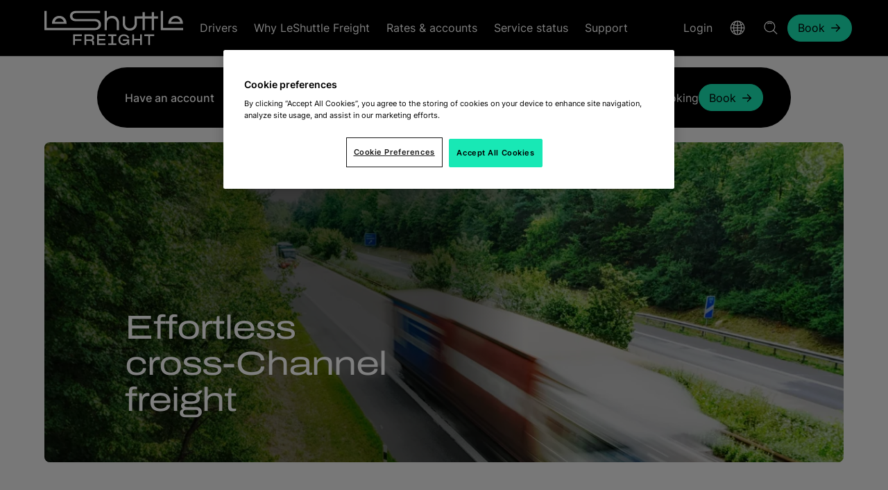

--- FILE ---
content_type: text/html; charset=utf-8
request_url: https://www.leshuttlefreight.com/?404errorpath=/uk/2023/02/optimal-level-of-hygiene-on-board-our-club-cars/5-2021/
body_size: 17355
content:


<!DOCTYPE html>
<html lang="en-GB" data-version="1.0.0.0">
<head>
    
<meta charset="utf-8">
<meta name="viewport" content="width=device-width, initial-scale=1.0, viewport-fit=cover">
<meta http-equiv="X-UA-Compatible" content="IE=Edge">
<meta name="format-detection" content="telephone=no">

    <title>Eurotunnel LeShuttle Freight - Cross Channel Freight</title>
    <meta name="description" content="Fast, reliable cross-Channel freight shuttle - 24-7 departures and priority loading. Speed, simplicity, sustainability and care.">
    <meta property="og:locale" content="uk-en">
    <meta property="og:site_name" content="LeShuttle Freight">
        <meta property="og:title" content="Eurotunnel LeShuttle Freight - Cross Channel Freight">
        <meta property="og:description" content="Fast, reliable cross-Channel freight shuttle - 24-7 departures and priority loading. Speed, simplicity, sustainability and care.">
        <meta property="og:url" content="https://www.leshuttlefreight.com/">
        <meta property="og:image" content="https://www.leshuttlefreight.com/default/assets/contentitems/c5/c583de35-2192-423d-97b3-c70a13c3ef37/09868ef1-9630-4efe-a2e1-86320bf3b268/1b793c24-7aa6-4fbe-a0b3-0c7492b23d8b.jpg?width=1200&amp;height=630&amp;format=jpeg&amp;quality=80">
        <meta property="og:type" content="website">
        <meta name="twitter:card" content="summary">
        <meta name="twitter:title" content="Eurotunnel LeShuttle Freight - Cross Channel Freight">
        <meta name="twitter:description" content="Fast, reliable cross-Channel freight shuttle - 24-7 departures and priority loading. Speed, simplicity, sustainability and care.">
        <meta name="twitter:image" content="https://www.leshuttlefreight.com/default/assets/contentitems/c5/c583de35-2192-423d-97b3-c70a13c3ef37/09868ef1-9630-4efe-a2e1-86320bf3b268/1b793c24-7aa6-4fbe-a0b3-0c7492b23d8b.jpg?width=240&amp;height=240&amp;format=jpeg&amp;quality=80">
        <meta name="twitter:image:alt" content="X Card Image">
        <meta name="robots" content="index,follow">
    <meta name="google-site-verification" content="-IIFgnh0WKgHTZ5Uni69DC4XWsdpZkEA5vrtraOIs50">
    <link rel="apple-touch-icon" sizes="180x180" href="/img/icons/apple-touch-icon.png">
    <link rel="icon" type="image/png" sizes="32x32" href="/img/icons/favicon-32x32.png">
    <link rel="icon" type="image/png" sizes="16x16" href="/img/icons/favicon-16x16.png">
    <link rel="manifest" href="/site.webmanifest">
    <link rel="mask-icon" href="/img/icons/safari-pinned-tab.svg" color="#000000">
    <meta name="msapplication-TileColor" content="#000000">
    <meta name="theme-color" content="#ffffff">
        <link rel="canonical" href="https://www.leshuttlefreight.com/">

    
<!-- OneTrust Cookies Consent Notice start for leshuttlefreight.com -->

<script nonce="yQnuZa29ONwUknZ+/T0icbRB" src="https://cdn-ukwest.onetrust.com/scripttemplates/otSDKStub.js"  type="text/javascript" charset="UTF-8" data-domain-script="01992849-187a-7152-be8c-294280b11475" ></script>

<script nonce="yQnuZa29ONwUknZ+/T0icbRB">
    window.dataLayer = window.dataLayer || [];
    function gtag(){dataLayer.push(arguments);}
    gtag('consent', 'default', {
        'ad_storage': 'denied',
        'analytics_storage': 'denied',
        'ad_user_data': 'denied',
        'ad_personalization': 'denied',
	'wait_for_update': 500
    });
</script>

<!-- OneTrust Cookies Consent Notice end for leshuttlefreight.com -->

<!-- Google Tag Manager -->
<script nonce="yQnuZa29ONwUknZ+/T0icbRB">(function(w,d,s,l,i){w[l]=w[l]||[];w[l].push({'gtm.start':
new Date().getTime(),event:'gtm.js'});var f=d.getElementsByTagName(s)[0],
j=d.createElement(s),dl=l!='dataLayer'?'&l='+l:'';j.async=true;j.src=
'https://www.googletagmanager.com/gtm.js?id='+i+dl;var n=d.querySelector('[nonce]');
n&&j.setAttribute('nonce',n.nonce||n.getAttribute('nonce'));f.parentNode.insertBefore(j,f);
})(window,document,'script','dataLayer','GTM-KGJBW7M');</script>
<!-- End Google Tag Manager -->

<!-- OneTrust Cookies Consent State Updates start for leshuttlefreight.com -->

<script nonce="yQnuZa29ONwUknZ+/T0icbRB" type="text/javascript">
	function OptanonWrapper() { 
		if (OnetrustActiveGroups.indexOf('C0002') != -1) {
			gtag('consent', 'update', {
				'analytics_storage': 'granted'
			});
		}

		if (OnetrustActiveGroups.indexOf('C0004') != -1) {
			gtag('consent', 'update', {
				'ad_storage': 'granted',
				'ad_user_data': 'granted',
				'ad_personalization': 'granted'
			});
		}
	}
</script>

<!-- OneTrust Cookies Consent State Updates end for leshuttlefreight.com -->



    




    <style nonce="yQnuZa29ONwUknZ&#x2B;/T0icbRB">@keyframes rotating{from{transform:rotate(0)}to{transform:rotate(360deg)}}.loading{content-visibility:hidden;visibility:hidden}.body--firefox.body-lock{position:relative!important}.body--firefox.body-lock[data-lock=booking-bar]>.note{display:flex!important}.bg{--background:#f5f5f5;--color:#000;background:var(--background);color:var(--color);padding:0}.bg--white{--background:#fff;--color:#000}.bg--grey{--background:#f5f5f5;--color:#000}.bg--grey-mid{--background:#d7d7d7;--color:#000}.bg--black{--background:#000;--color:#fff;--focus-colour:#b583fe}.bg--lavender{--background:#b583fe;--color:#000}.bg--lead{--background:#202020;--color:#fff}@font-face{font-display:swap;font-family:Archivo;font-style:normal;font-weight:400;src:url(/fonts/archivo.woff2) format("woff2")}@font-face{font-display:swap;font-family:Archivo;font-style:normal;font-weight:600;src:url(/fonts/archivo-semi-bold.woff2) format("woff2")}@font-face{font-display:swap;font-family:Inter;font-style:normal;font-weight:400 600;src:url(/fonts/inter.woff2) format("woff2 supports variations"),url(/fonts/inter.woff2) format("woff2-variations")}@font-face{ascent-override:80%;font-display:swap;font-family:"Local Verdana";src:local("Verdana")}@font-face{ascent-override:98%;font-display:swap;font-family:"Local Arial Black";src:local("Arial Black")}@font-face{font-display:swap;font-family:"Local Arial";src:local("Arial")}body,html{--background-colour:var(--white);--foreground-colour:var(--black);box-sizing:border-box;color:var(--foreground-colour);font-family:Inter,"Local Arial",sans-serif;font-size:16px;-webkit-font-smoothing:antialiased;height:100%;letter-spacing:0;line-height:1.25;margin:0;padding:0;-webkit-text-size-adjust:100%;-moz-text-size-adjust:100%;text-size-adjust:100%;width:100%}body{-webkit-overflow-scrolling:touch;--black:#000;--white:#fff;--primary:#000;--secondary:#fff;--brand-secondary:#b583fe;--brand-electric:#b583fe;--brand-light:#f3ebff;--brand-dark:#501fad;--accent-electric-highlight:#be93fe;--accent-dark-highlight:#6226d4;--accent-fill-state-hover:#f9fafb;--accent-mid:#c8a5ff;--accent-soft:#decaff;--grey-dark:#202020;--leshuttle-text:#343434;--testimonial-grey:#343434;--grey-hover:#ececec;--grey-mid:#d7d7d7;--grey-light:#f5f5f5;--warning:#d92d20;--warning-light:#fee4e2;--success:#0e7445;--success-light:#d3efe2;--alert:#feb614;--alert-note:#feb614;--alert-dark:#c99012;--alert-warning:#fee4e2;--salomie:#fad180;--text-mid:#707070;--text-light:#b3b3b3;--text-disabled:#a6a6a6;--focus-colour:var(--brand-dark);--contrast-colour-for-dark-bg:#fff;--tag-base-colour:var(--brand-dark)}.thm-frght{--black:#000;--white:#fff;--primary:#000;--secondary:#fff;--brand-secondary:#18e8b5;--brand-electric:#18e8b5;--brand-light:#b5f3e1;--brand-dark:#009986;--accent-electric-highlight:#75f2d4;--accent-dark-highlight:#12ad87;--accent-fill-state-hover:#f2f2f2;--accent-mid:#0d735c;--accent-soft:#d1faf0;--grey-dark:#333;--leshuttle-text:#000;--testimonial-grey:#343434;--grey-hover:#e6e6e6;--grey-mid:#d9d9d9;--grey-light:#f2f2f2;--warning:#d92d20;--warning-light:#fee4e2;--success:#0e7445;--success-light:#d3efe2;--alert:#c75300;--alert-note:#feb614;--alert-dark:#8b3800;--salomie:#fad180;--text-mid:#666;--text-light:#b3b3b3;--text-disabled:#999;--focus-colour:var(--brand-dark);--contrast-colour-for-dark-bg:#000;--tag-base-colour:#333}.thm-cnsmr{--black:#000;--white:#fff;--primary:#000;--secondary:#fff;--brand-secondary:#b583fe;--brand-electric:#b583fe;--brand-light:#f3ebff;--brand-dark:#501fad;--accent-electric-highlight:#be93fe;--accent-dark-highlight:#6226d4;--accent-fill-state-hover:#f9fafb;--accent-mid:#c8a5ff;--accent-soft:#decaff;--grey-dark:#202020;--leshuttle-text:#343434;--grey-hover:#ececec;--grey-mid:#d7d7d7;--grey-light:#f5f5f5;--warning:#d92d20;--warning-light:#fee4e2;--success:#0e7445;--success-light:#d3efe2;--alert:#feb614;--alert-dark:#c99012;--salomie:#fad180;--text-mid:#707070;--text-disabled:#a6a6a6;--focus-colour:var(--brand-dark)}*{box-sizing:border-box;font-size:inherit;letter-spacing:inherit;line-height:inherit}*,::after,::before{box-sizing:inherit;font-family:inherit}p{margin:0}ol,ul{margin:0}a:not(.btn){color:inherit;text-decoration:none}img{max-width:100%}button{background:0 0;border:0;color:currentColor;cursor:pointer;padding:0}.cws{margin:0 auto;max-width:1536px;padding:0 16px}.cws.cws--flush{padding:0}.cws .cws{padding:0}.cws--content,.cws--wide{max-width:718px}.bg--grey{background:#d7d7d7}.bg--white{background:#fff}@media (min-width:768px){.cws{padding:0 32px}}@media (min-width:1280px){.cws{padding:0 64px}.cws--content{max-width:814px}.cws--wide{max-width:1024px}}.cws--full{max-width:initial}.shadow{box-shadow:0 4px 16px rgba(0,0,0,.08)}.hscroll-cont{overflow-x:auto;overflow-y:hidden}.svg-symbols{height:0;overflow:hidden;position:absolute;top:-1000px}svg{overflow:visible!important;transform-style:flat}img{height:auto;width:100%}.media-fit{display:block;height:100%;-o-object-fit:cover;object-fit:cover;-o-object-position:center;object-position:center;width:100%}.media-fit--top{-o-object-position:top;object-position:top}.media-fit--bottom{-o-object-position:bottom;object-position:bottom}.media-fit--left{-o-object-position:left;object-position:left}.media-fit--right{-o-object-position:right;object-position:right}.show-for-sr{border:0;clip:rect(0,0,0,0);height:1px;overflow:hidden;padding:0;position:absolute;white-space:nowrap;width:1px}.hide,.show-block-l,.show-block-m,.show-flex-l,.show-flex-m{display:none!important}@media (min-width:768px){.hide-m{display:none!important}.show-block-m{display:block!important}.show-flex-m{display:flex!important}}@media (min-width:1280px){.hide-l{display:none!important}.show-block-l{display:block!important}.show-flex-l{display:flex!important}}body{font-family:Inter,"Local Arial",sans-serif;font-weight:400;line-height:150%}body strong{font-weight:600}h1 strong,h2 strong,h3 strong,h4 strong,h5 strong,h6 strong{font-weight:500}.h1,h1{font-weight:400;line-height:120%;font-size:4.5rem;letter-spacing:-1.44px;line-height:110%}.h2,h2{font-weight:400;line-height:120%;font-size:3rem;letter-spacing:-.96px;line-height:120%}.h3,h3{font-weight:400;line-height:120%;font-size:2.5rem;letter-spacing:-.8px;line-height:120%}.h3,h4{font-weight:400;line-height:120%;font-size:2rem;letter-spacing:-.64px;line-height:130%}.headline-01{font-family:Archivo,"Local Verdana",Verdana,Arial,sans-serif;font-weight:400;line-height:110%;font-size:4.5rem;letter-spacing:-1.44px}.headline-02{font-family:Archivo,"Local Verdana",Verdana,Arial,sans-serif;font-weight:400;line-height:110%;font-size:4rem;letter-spacing:-1.28px}.headline-03{font-family:Archivo,"Local Verdana",Verdana,Arial,sans-serif;font-weight:400;line-height:110%;font-size:3rem;letter-spacing:-.96px}.headline-04{font-family:Archivo,"Local Verdana",Verdana,Arial,sans-serif;font-weight:400;line-height:110%;font-size:2.5rem;letter-spacing:-.8px}.headline-05{font-family:Archivo,"Local Verdana",Verdana,Arial,sans-serif;font-weight:400;line-height:110%;font-size:2rem;letter-spacing:-.64px}.headline-06{font-family:Archivo,"Local Verdana",Verdana,Arial,sans-serif;font-weight:400;line-height:110%;font-size:1.5rem;letter-spacing:-.48px}.body-01{font-size:1.5rem;letter-spacing:-.24px;line-height:150%}.body-01-strong{font-size:1.5rem;letter-spacing:-.24px;line-height:150%;font-weight:500}.body-02{font-size:1.25rem;letter-spacing:-.2px;line-height:150%}.body-02-strong{font-size:1.25rem;letter-spacing:-.2px;line-height:150%;font-weight:500}.body-03{font-size:1.125rem;letter-spacing:-.18px;line-height:150%}.body-03-strong{font-size:1.125rem;letter-spacing:-.18px;line-height:150%;font-weight:600}.body-04{font-size:1rem;letter-spacing:0;line-height:150%}.body-05{font-size:.875rem;letter-spacing:0;line-height:130%}.body-06{font-size:.75rem;letter-spacing:0;line-height:130%}.alt-01{font-family:Archivo,"Local Verdana",Verdana,Arial,sans-serif;font-weight:600;line-height:130%;text-transform:uppercase;font-size:.875rem;letter-spacing:1.68px;line-height:130%}.alt-02{font-family:Archivo,"Local Verdana",Verdana,Arial,sans-serif;font-weight:600;line-height:130%;text-transform:uppercase;font-size:.75rem;letter-spacing:1.44px;line-height:130%}.alt-03{font-weight:600;line-height:120%;text-transform:uppercase;font-size:.75rem;letter-spacing:.5px}.alt-04{font-weight:600;line-height:120%;text-transform:uppercase;font-size:.625rem;letter-spacing:1.2px;line-height:130%}.alt-05{font-weight:600;line-height:120%;text-transform:uppercase;font-size:.625rem;font-weight:400;line-height:130%;text-transform:none}.blockquote{margin:0}.bold{font-weight:500}.btn{--borderColourFocus:var(--brand-dark);--sidePadding:22px;--sideOffset:0px;align-items:center;background:var(--bgColour);border:solid 1px var(--borderColour);border-radius:100px;box-sizing:border-box;color:var(--textColour);cursor:pointer;display:inline-flex;font-size:1.125rem;height:3rem;justify-content:center;line-height:150%;margin:0;outline:0;padding:0 calc(var(--sidePadding) - var(--sideOffset));text-decoration:none}.btn.btn--s{--sidePadding:14px;font-size:1rem;height:2.4375rem}.btn--vp{--bgColour:var(--brand-electric);--borderColour:var(--brand-electric);--textColour:var(--black);--bgColourHover:var(--accent-electric-highlight);--bgColourFocus:var(--brand-electric)}.btn--loader .loader{display:none}.btn__icon{fill:var(--textColour);height:24px;margin-left:8px;width:16px}@media (min-width:768px){.btn{--sidePadding:22px;height:3.25rem}}.txt-btn{align-items:center;background:0 0;border:0;border-bottom:solid 1px var(--black);cursor:pointer;display:inline-flex;font-size:1.125rem;justify-content:space-between;line-height:150%;margin:0;outline:0;padding:0 80px 0 2px;position:relative}.txt-btn.txt-btn--no-icon{padding-right:2px}.txt-btn:hover{text-decoration:none}.txt-btn:hover .txt-btn__icon{right:-8px}.txt-btn:focus-visible{border-color:transparent;border-radius:2px;outline:solid 2px var(--brand-dark)}.txt-btn:disabled{border-color:var(--text-disabled);color:var(--text-disabled);cursor:default}.txt-btn:disabled:hover .txt-btn__icon{right:0}.txt-btn:disabled svg{fill:var(--text-disabled)}.txt-btn--exp{width:100%}.txt-btn--pad{padding-right:80px}.txt-btn__icon{height:24px;position:absolute;right:0;top:calc(50% - 12px);transition:right ease-in-out .1s;width:16px}.txt-btn__icon--white{fill:var(--white)}.txt-btn--white{border-bottom:solid 1px var(--white)}.bg--black .txt-btn,.bg--lead .txt-btn{border-color:var(--white);color:var(--white)}.bg--black .txt-btn__icon,.bg--lead .txt-btn__icon{fill:var(--white)}.icon-btn{--bgColour:var(--white);--borderColour:var(--white);--textColor:var(--black);--bgColourHover:var(--grey-hover);--bgColourFocus:var(--white);--borderColourFocus:var(--brand-dark);--outlineColourFocus:var(--white);align-items:center;background:var(--bgColour);border:solid 2px var(--borderColour);border-radius:50%;box-sizing:border-box;cursor:pointer;display:flex;font-size:1.125rem;height:50px;justify-content:center;line-height:150%;margin:0;outline:0;padding:0;width:50px}.icon-btn:hover{background:var(--bgColourHover);border-color:var(--bgColourHover)}.icon-btn:focus-visible{background:var(--bgColourFocus);border-color:var(--borderColourFocus);outline:2px solid var(--outlineColourFocus);outline-offset:2px}.icon-btn:disabled{background:var(--grey-light);border-color:var(--grey-light);color:var(--text-disabled);cursor:default}.icon-btn:disabled .icon-btn__icon{fill:var(--text-disabled)}.icon-btn__icon{fill:var(--textColour);height:28px;width:28px}.icon-btn--vs{--bgColour:var(--brand-secondary);--borderColour:var(--brand-secondary);--textColour:var(--black);--bgColourHover:var(--accent-electric-highlight);--bgColourFocus:var(--brand-secondary);--borderColourFocus:var(--brand-secondary);--outlineColourFocus:var(--brand-dark)}.icon-btn--vt{--bgColour:var(--grey-light);--borderColour:var(--grey-light);--textColour:var(--black);--bgColourHover:var(--white);--bgColourFocus:var(--grey-light);--outlineColourFocus:var(--grey-light)}.icon-btn--prev .icon-btn__icon{transform:rotate(180deg)}.icon-btn--close .icon-btn__icon{transform:rotate(45deg)}@media (min-width:768px){.icon-btn{height:80px;width:80px}.icon-btn__icon{height:36px;width:36px}}.hdr-bar{--buttonFocusBorder:var(--brand-dark);--buttonHoverBorder:var(--brand-electric);--buttonActiveBorder:var(--brand-electric);--iconColour:var(--black);--cellGap:16px;display:grid;font-size:1rem;gap:var(--cellGap);grid-template-columns:100px 1fr 28px;grid-template-rows:80px;line-height:150%}.hdr-bar.thm-frght{--iconColour:var(--white)}.hdr-bar__home{height:30px;width:100px}.hdr-bar__home::after{display:none!important}.hdr-bar__logo{fill:var(--iconColour);height:100%;width:100%}.hdr-bar__flex{display:flex;height:100%;justify-content:flex-end}.hdr-bar__nav{height:100%}.hdr-bar__links{display:flex;gap:var(--cellGap);height:100%;list-style-type:none;margin:0;padding:0}.hdr-bar__link{align-items:center;display:flex;font-size:inherit;height:100%;position:relative}.hdr-bar__link:focus-visible{outline:solid 2px var(--focus-colour);outline-offset:5px}.hdr-bar__link:focus-visible{outline-offset:-2px}.hdr-bar__link::after{bottom:0;content:"";display:block;height:4px;left:0;position:absolute;width:100%}.hdr-bar__link:hover{text-decoration:none}.hdr-bar__link:hover::after{background-color:var(--buttonHoverBorder)}.hdr-bar__link:focus-visible{outline-offset:-2px}.hdr-bar__link-item-book{align-items:center;display:flex}.hdr-bar__icon{fill:var(--iconColour);height:24px;pointer-events:none;width:24px}.hdr-bar__menu-icon{height:28px;width:28px}.hdr-bar__indicator{margin-left:4px;transform:rotate(90deg)}.hdr-bar__account[data-opened] .hdr-bar__indicator{transform:rotate(-90deg)}.hdr-bar__salutation{display:block;max-width:200px;min-width:0;overflow:hidden;text-overflow:ellipsis;white-space:nowrap}@media screen and (min-width:343px){.hd-bar{grid-template-columns:130px 1fr 28px}.hdr-bar__home{width:130px}}@media (min-width:768px){.hdr-bar{--cellGap:24px;grid-template-columns:130px 1fr 24px 28px;grid-template-rows:72px}.hdr-bar--offcanvas{--cellGap:24px}.hdr-bar--offcanvas .hdr-bar__links{justify-content:flex-end}.hdr-bar__user-icon{margin-right:4px}}@media (min-width:1280px){.hdr-bar{grid-template-columns:184px 1fr;grid-template-rows:80px}.hdr-bar.thm-frght{grid-template-columns:200px 1fr}.hdr-bar__home{width:160px}.hdr-bar__flex{font-size:1rem;letter-spacing:0;line-height:150%;justify-content:space-between}.hdr-bar__link-open::after{background-color:var(--buttonActiveBorder)}.hdr-bar__ctas .hdr-bar__links{gap:0;margin:0 -12px}.hdr-bar__ctas .hdr-bar__links .hdr-bar__link{padding:0 12px}.hdr-bar__nav .hdr-bar__links{gap:0;margin:0 -12px}.hdr-bar__nav .hdr-bar__links .hdr-bar__link{padding:0 12px}.hdr-bar__nav .hdr-bar__links .hdr-bar__link::after{left:12px;width:calc(100% - 24px)}}.s-head{--background:#fff;--foreground:#000;--border:#d7d7d7;background:var(--background);border-bottom:1px solid var(--border);position:sticky;top:0;width:100%;z-index:12}.note{--border-colour:var(--brand-dark);--background-colour:var(--grey-light);--icon-colour:var(--brand-dark);align-items:flex-start;background:var(--background-colour);border-left:solid 2px var(--border-colour);border-width:4px;display:flex;gap:16px;justify-content:flex-start;padding:16px 16px 16px 24px}.note.note--full{border-left:0;padding:10px 0}.note .cws{align-items:flex-start;display:flex;gap:16px;justify-content:flex-start;width:100%}.note__icon{align-items:center;display:flex;flex-shrink:0;height:24px;justify-content:center;width:24px}.note__icon svg{fill:var(--icon-colour);height:100%;width:100%}.note__text{font-size:1.125rem;letter-spacing:-.18px;line-height:150%;flex-basis:100%}.note__text p:not(:last-child){margin-bottom:16px}.note--alert,.note--info{--icon-colour:var(--black)}.note--info{--border-colour:var(--success);--background-colour:var(--success-light)}.note--alert{--border-colour:var(--alert-note);--background-colour:var(--alert-note)}.note--brand{--border-colour:var(--brand-dark);--background-colour:var(--brand-light)}.note--danger{--border-colour:var(--warning);--background-colour:var(--warning);--icon-colour:var(--white);color:var(--white)}.note__close{flex-shrink:0;height:24px;width:24px}.note__close svg{height:100%;width:100%}@media (min-width:768px){body.body-lock[data-lock=booking-bar]>.note{display:none}}.crumbs{--linkColour:var(--text-mid);--textColour:var(--black);font-size:1rem;letter-spacing:0;line-height:150%;align-items:center;display:inline;line-height:130%;list-style:none;margin:32px 0 64px;padding:0}.crumbs a{color:var(--linkColour);font-weight:400}.crumbs li{display:inline;font-weight:600}.crumbs li:not(:last-child)::after{color:var(--linkColour);content:"->";font-weight:400;letter-spacing:0;margin:0 8px}@media (min-width:1280px){.crumbs{margin:40px 0 56px}}.country-detection{font-size:1.125rem;letter-spacing:-.18px;line-height:150%;align-items:flex-start;background:#fff;border-radius:8px;bottom:16px;box-sizing:border-box;display:flex;gap:16px;justify-content:flex-start;left:50%;max-width:705px;padding:16px 16px 16px 24px;position:fixed;right:50%;transform:translateX(-50%);width:calc(100% - 32px);z-index:99}@media (min-width:768px){.country-detection{align-items:center;height:80px;width:calc(100% - 224px)}}.country-detection__icon{align-items:center;display:flex;flex-shrink:0;height:24px;justify-content:center;width:24px}.country-detection__icon svg{fill:#000;height:100%;width:100%}.country-detection__close{flex-shrink:0;height:24px;margin-left:auto;width:24px}.country-detection__close svg{height:100%;width:100%}.skip{align-items:center;background:var(--white);color:var(--black)!important;display:flex;height:0;left:0;overflow:hidden;padding:0;position:fixed;top:0}.skip:focus-visible{outline:solid 2px var(--brand-dark);outline-offset:5px}.skip:focus-visible{height:50px;padding:16px;z-index:1000}.toast-menu__title{font-size:1.25rem;letter-spacing:-.2px;line-height:150%;display:flex;justify-content:space-between;padding:32px 16px 24px}.toast-menu__toggle{font-size:.875rem;letter-spacing:0;line-height:130%;align-items:center;color:var(--text-mid);display:flex;justify-content:center;width:100%}.toast-menu__toggle:focus-visible{outline:0}.toast-menu__toggle:focus-visible svg{fill:var(--brand-dark)}.toast-menu__toggle:focus-visible{outline:solid 2px var(--brand-dark);outline-offset:5px}.toast-menu__icon{height:20px;margin-right:8px;width:20px}.toast-menu__flag{height:24px;width:24px}.toast-menu__list{list-style-type:none;padding:0}.toast-menu__select{font-size:1rem;letter-spacing:0;line-height:150%;align-items:center;display:flex;gap:12px;height:80px;justify-content:flex-start;padding:0 16px;width:100%}.toast-menu__select:hover{text-decoration:underline}.toast-menu__select[data-current=true]{background:var(--grey-light)}.toast-menu__select:focus-visible{outline-offset:-2px}@media (min-width:768px){.toast-menu__toggle{justify-content:flex-start;padding:24px 32px}.toast-menu__title{padding:32px 32px 24px}.toast-menu__select{padding:0 32px}.toast-menu--account .toast-menu__title{font-size:1rem;letter-spacing:0;line-height:150%;padding:16px}.toast-menu--account .toast-menu__select{height:56px;padding:0 16px}}@media (min-width:1280px){.toast-menu__title{font-size:1rem;letter-spacing:0;line-height:150%;padding:16px}.toast-menu__select{height:56px;padding:0 16px}}.p-b-0{padding-bottom:0}.p-t-0{padding-top:0}.p-t-x4{padding-top:16px}.p-t-x6{padding-top:24px}.p-b-x6{padding-bottom:24px}.p-t-x8{padding-top:32px}.p-b-x8{padding-bottom:32px}.p-b-x10,.p-b-x16,.p-b-x18,.p-b-x20,.p-b-x22,.p-b-x24,.p-b-x26,.p-b-x32,.p-b-x36{padding-bottom:40px}.p-t-x10,.p-t-x16,.p-t-x18,.p-t-x20,.p-t-x22,.p-t-x24,.p-t-x26,.p-t-x32,.p-t-x36{padding-top:40px}@media (min-width:1280px){.p-b-x16,.p-b-x18,.p-b-x20,.p-b-x22,.p-b-x24,.p-b-x26,.p-b-x32,.p-b-x36{padding-bottom:64px}.p-t-x16,.p-t-x18,.p-t-x20,.p-t-x22,.p-t-x24,.p-t-x26,.p-t-x32,.p-t-x36{padding-top:64px}}@media (min-width:1280px) and (min-height:1080px){.p-b-x18{padding-bottom:72px}.p-t-x18{padding-top:72px}.p-b-x20{padding-bottom:80px}.p-t-x20{padding-top:80px}.p-b-x22{padding-bottom:88px}.p-t-x22{padding-top:88px}.p-b-x24{padding-bottom:96px}.p-t-x24{padding-top:96px}.p-b-x26{padding-bottom:104px}.p-t-x26{padding-top:104px}.p-b-x32{padding-bottom:128px}.p-t-x32{padding-top:128px}.p-b-x36{padding-bottom:144px}.p-t-x36{padding-top:144px}}.loader{--loader-color:var(--brand-electric);align-items:center;display:flex;justify-content:center;z-index:10000}.loader__anim{align-items:center;display:flex;height:80px;justify-content:center;width:80px}.loader--small .loader__anim{height:24px;width:24px}.loader__icon{animation:rotating .5s linear infinite;fill:var(--loader-color);height:100%;width:100%}[data-loading=true]{position:relative}[data-loading=true] .loader{left:50%;position:absolute;top:50%;transform:translate(-50%,-50%)}.bg--grey .loader{--loader-color:var(--black)}.bg--grey-mid .loader{--loader-color:var(--black)}.bg--lavender .loader{--loader-color:var(--white)}.bg--aqua .loader{--loader-color:var(--white)}.thm-frght .bg--grey .txt-btn:focus-visible,.thm-frght.bg--grey .txt-btn:focus-visible{outline:solid 2px var(--black)}.f-head{--background:var(--black);--foreground:var(--white);--border:var(--grey-dark);background:var(--background);border-bottom:1px solid var(--border);color:var(--foreground);position:sticky;top:0;width:100%;z-index:16}.f-head .offcanvas-bar__menu-icon{fill:var(--foreground)}.f-head .search__input{background:var(--background);color:var(--foreground)}.f-head .dialogue__close svg{fill:var(--foreground)}.f-head .btn--vt-key{--bgColour:var(--background);--borderColour:var(--foreground);--textColour:var(--foreground);--bgColourHover:var(--foreground);--bgColourFocus:var(--foreground)}.f-head .btn--vt-key:focus-visible{outline:solid 2px var(--focus-colour);outline-offset:5px}.f-head .btn--vt-key:focus-visible,.f-head .btn--vt-key:hover{color:var(--background)}.f-head .btn--vt-key:focus-visible svg,.f-head .btn--vt-key:hover svg{fill:var(--background)}.f-head .ac{--result-colour:var(--white);--match-colour:var(--brand-dark)}@media (min-width:1280px){.hdr-bar--frght{grid-template-columns:235px 1fr}.hdr-bar--frght .hdr-bar__home{width:200px}}.b-hero{color:#fff;margin:0 auto;max-width:1536px;position:relative}.b-hero--radius{border-radius:8px;overflow:hidden}.b-hero--radius .media-block__video{border-radius:8px;overflow:hidden}.b-hero__overlay{background:linear-gradient(to bottom,rgba(0,0,0,.16) 0,rgba(0,0,0,.16) 65%,rgba(0,0,0,.5) 75%,rgba(0,0,0,.5) 100%);height:100%;left:0;position:absolute;top:0;width:100%}@media (min-width:768px){.b-hero__overlay{background:linear-gradient(to right,rgba(0,0,0,.5) 0,rgba(0,0,0,.5) 50%,rgba(0,0,0,.16) 60%,rgba(0,0,0,.16) 100%)}}.b-hero__content{align-items:flex-start;display:flex;flex-direction:column;height:100%;justify-content:flex-end;left:0;padding:16px 16px 72px;position:absolute;top:0;width:100%}.b-hero__content :last-child{margin-bottom:0}.b-hero__controls{bottom:0;display:flex;gap:16px;padding:16px;position:absolute}.b-hero--radius .b-hero__content{padding:24px 24px 32px}.b-hero__intro{display:none}.b-hero .hero__title{font-family:Archivo,"Local Verdana",Verdana,Arial,sans-serif;font-weight:400;line-height:110%;font-size:2rem;letter-spacing:-.64px}@media (min-width:768px){.b-hero .hero__title{font-family:Archivo,"Local Verdana",Verdana,Arial,sans-serif;font-weight:400;line-height:110%;font-size:3rem;letter-spacing:-.96px}}@media (min-width:1280px) and (min-height:1080px){.b-hero .hero__title{font-family:Archivo,"Local Verdana",Verdana,Arial,sans-serif;font-weight:400;line-height:110%;font-size:4rem;letter-spacing:-1.28px}}.b-hero__loader{opacity:1;transition:ease-in-out .3s opacity}.b-hero__loader[data-video-loaded=true]{opacity:0;pointer-events:none}.b-hero__loader[data-video-loaded=true] .loader__anim{display:none}.b-hero--video .b-hero__image{position:relative}.b-hero--video .b-hero__image::before{content:"";display:block;padding-top:56.25%;width:100%}.b-hero--video .b-hero__image>.b-hero__loader{bottom:0;left:0;position:absolute;right:0;top:0}.b-hero__image{position:relative}.b-hero__image::before{content:"";display:block;padding-top:133.2361516035%;width:100%}.b-hero__image>.b-hero__media{bottom:0;left:0;position:absolute;right:0;top:0}@media (max-width:767px){.b-hero__image{max-height:457px}}@media (min-width:768px){.b-hero__image{position:relative}.b-hero__image::before{content:"";display:block;padding-top:39.9857954545%;width:100%}.b-hero__image>.b-hero__media{bottom:0;left:0;position:absolute;right:0;top:0}.b-hero__content{min-width:512px;padding:32px 32px 80px;width:50%}}@media (min-width:1280px){.b-hero__content{max-width:746px;padding:64px 64px 144px}.b-hero--radius .b-hero__content{padding:64px 64px 64px 116px}.b-hero__intro{font-size:1.25rem;letter-spacing:-.2px;line-height:150%;display:block;margin-bottom:32px}}@media (min-width:1280px) and (min-height:1080px){.b-hero__image{position:relative}.b-hero__image::before{content:"";display:block;padding-top:50%;width:100%}.b-hero__image>.b-hero__media{bottom:0;left:0;position:absolute;right:0;top:0}.b-hero__intro{font-size:1.5rem;letter-spacing:-.24px;line-height:150%;margin-bottom:56px;max-width:446px}}</style>
    <meta data-hid="mobile-web-app-capable" name="mobile-web-app-capable" content="yes">
    <link href="/_content/Kentico.Content.Web.Rcl/Content/Bundles/Public/systemPageComponents.min.css" rel="stylesheet" />

    <link rel="stylesheet" id="cssFile" href="/css/main.min.css?v=uOdKnQMrPzMttznvJc2lPFTX-JMaihi73NROK5c7rWY" nonce="yQnuZa29ONwUknZ&#x2B;/T0icbRB">
    <link rel="stylesheet" href="/css/print.min.css?v=Kvjm-KT6qT4W1yo6Ltz-Df3Guze8qf7Qr1fRDDMi5Ag" media="print" nonce="yQnuZa29ONwUknZ&#x2B;/T0icbRB">
    <link rel="preload" href="/css/archivo.woff2" as='font' type="font/woff2" crossorigin="anonymous">
    <link rel="preload" href="/css/archivo-semi-bold.woff2" as='font' type="font/woff2" crossorigin="anonymous">
    <link rel="preload" href="/css/inter.woff2" as='font' type="font/woff2" crossorigin="anonymous">
    <link rel="stylesheet" id="cssFileFlatPickr" href="/css/flatpickr.min.css?v=QNXu3fVT6n3h1h0TrJ0enkTHKPNNObsgY68iY-eypFs" nonce="yQnuZa29ONwUknZ&#x2B;/T0icbRB">
    <script nonce="yQnuZa29ONwUknZ&#x2B;/T0icbRB">cssFile.onload = function () { this.media = 'all' }; cssFileFlatPickr.onload = function () { this.media = 'all' };</script>
    




    
<script type="application/ld+json" nonce="yQnuZa29ONwUknZ&#x2B;/T0icbRB">
    {"@context":"https://schema.org","@type":"WebSite","@id":"https://www.leshuttlefreight.com/#website","name":"LeShuttle Freight","potentialAction":{"@type":"SearchAction","target":"https://www.leshuttlefreight.com/search?q={search_term_string}","query-input":"required name=search_term_string"},"url":"https://www.leshuttlefreight.com","creditText":"\u0026copy; 2025 Eurotunnel Le Shuttle","inLanguage":["uk-en","fr-fr"],"publisher":{"@type":"Organization","@id":"https://www.leshuttlefreight.com/#organization","name":"LeShuttle Freight","url":"https://www.leshuttlefreight.com"}}
</script>
<script type="application/ld+json" nonce="yQnuZa29ONwUknZ&#x2B;/T0icbRB">
    {"@context":"https://schema.org","@type":"WebPage","@id":"https://www.leshuttlefreight.com/#webpage","name":"Eurotunnel LeShuttle Freight - Cross Channel Freight","description":"Fast, reliable cross-Channel freight shuttle - 24-7 departures and priority loading. Speed, simplicity, sustainability and care.","image":"https://www.leshuttlefreight.com/default/assets/contentitems/c5/c583de35-2192-423d-97b3-c70a13c3ef37/09868ef1-9630-4efe-a2e1-86320bf3b268/1b793c24-7aa6-4fbe-a0b3-0c7492b23d8b.jpg?width=1200\u0026height=630\u0026format=jpeg\u0026quality=80","url":"https://www.leshuttlefreight.com/","inLanguage":"uk-en","isPartOf":{"@type":"WebSite","@id":"https://www.leshuttlefreight.com/#website","url":"https://www.leshuttlefreight.com"},"speakable":{"@type":"SpeakableSpecification","xpath":["/html/head/title","/html/head/meta[@name=\u0027description\u0027]/@content"]}}
</script>
<script type="application/ld+json" nonce="yQnuZa29ONwUknZ&#x2B;/T0icbRB">
    {"@context":"https://schema.org","@type":"Organization","@id":"https://www.leshuttlefreight.com/#organization","name":"LeShuttle Freight","url":"https://www.leshuttlefreight.com"}
</script>


</head>
<body class="thm-frght">
    
<!-- Google Tag Manager (noscript) -->
<noscript><iframe src="https://www.googletagmanager.com/ns.html?id=GTM-KGJBW7M"
height="0" width="0" style="display:none;visibility:hidden"></iframe></noscript>
<!-- End Google Tag Manager (noscript) -->



    




    
    
    
<header id="Header" class="f-head thm-frght" data-at="g-header-1">
    <a href="#Content" class="skip" tabindex="0">Skip to main content</a>
    <div data-booking-url="https://www.eurotunnelfreight.com/book/"></div>
    <div class="cws">
        <div class="hdr-bar hdr-bar--frght thm-frght">
            <div class="hdr-bar__cell">
                <a href="https://www.leshuttlefreight.com/"
                   class="hdr-bar__home hdr-bar__link"
                   aria-label="Navigate to the home page.">
                    <svg class="hdr-bar__logo" viewBox="0 0 200 52" fill="white">
                        <path d="M72.0732 13.4443C78.035 13.4443 81.6228 16.425 81.6228 21.4309C81.6228 26.4368 78.0364 29.4566 72.0732 29.4566H0.706313C0.611816 29.4619 0.517254 29.4473 0.42882 29.4135C0.340386 29.3798 0.260076 29.3278 0.193149 29.2608C0.126223 29.1939 0.0741897 29.1136 0.0404586 29.0252C0.00672745 28.9367 -0.00794086 28.8422 -0.00258562 28.7477V1.68969H3.29959V26.3298H72.2143C75.869 26.3298 78.035 24.4812 78.035 21.4298C78.035 18.3783 75.869 16.5649 72.2143 16.5649H45.7983C40.1859 16.5649 36.8168 13.8003 36.8168 9.14723C36.8168 4.49416 40.1859 1.68969 45.7983 1.68969H80.2716V4.8153H45.6537C42.3553 4.8153 40.4008 6.44835 40.4008 9.14723C40.4008 11.8461 42.3553 13.4443 45.6537 13.4443H72.0732ZM157.992 3.53829H154.689V9.53906H144.857V3.53829H141.556V9.53906H130.016V19.5861C130.016 23.8793 127.244 26.758 123.127 26.758C119.01 26.758 116.237 23.8793 116.237 19.5861V9.53906H112.939V19.7272C112.939 25.9429 117.02 30.0951 123.127 30.0951C129.233 30.0951 133.318 25.9429 133.318 19.7272V12.6609H141.556V29.4566H144.858V12.6609H154.69V29.4566H157.992V12.6609H163.675V9.53906H157.992V3.53829ZM143.99 35.6074V37.9075H149.801V50.8088H152.351V37.9084H158.179V35.6074H143.99ZM199.64 19.6213C199.64 13.4088 195.237 8.90026 189.131 8.90026C183.025 8.90026 178.618 13.4091 178.618 19.6213V20.3302H199.64V19.6213ZM182.633 17.3846C183.412 14.259 185.896 12.167 189.131 12.167C192.36 12.167 194.846 14.259 195.625 17.3846H182.633ZM170.988 1.68969V26.331H199.996V29.4566H168.395C168.3 29.4624 168.206 29.4481 168.117 29.4146C168.028 29.381 167.948 29.329 167.881 29.262C167.813 29.195 167.761 29.1144 167.728 29.0258C167.694 28.9371 167.68 28.8423 167.686 28.7477V1.68969H170.988ZM31.9519 19.6213C31.9519 13.4088 27.5493 8.90026 21.4426 8.90026C15.336 8.90026 10.9372 13.4091 10.9372 19.6213V20.3302H31.9519V19.6213ZM14.9447 17.3846C15.7278 14.259 18.2149 12.167 21.4426 12.167C24.6703 12.167 27.1577 14.259 27.9408 17.3846H14.9447ZM107.541 19.1591V29.4566H104.243V19.3002C104.243 15.0776 101.396 12.2376 97.1695 12.2376C92.9504 12.2376 90.107 15.0776 90.107 19.3002V29.4566H86.8051V1.68969H90.107V12.0579C92.2377 9.85642 94.7213 8.90026 97.8856 8.90026C103.672 8.90026 107.541 13.0172 107.541 19.1591ZM41.556 50.8108H44.1065V44.856H53.2823V42.558H44.1065V37.9037H53.9348V35.6057H41.556V50.8108ZM88.0498 50.8108H76.0689V35.6074H88.0498V37.9055H78.6194V42.0684H87.4354V44.351H78.6194V48.5107H88.0498V50.8108ZM71.5613 47.355C71.5613 45.5628 70.6406 44.2966 69.1024 43.9333C70.6406 43.5345 71.5613 42.2679 71.5613 40.2972C71.5613 37.2387 69.6635 35.6089 66.1508 35.6089H57.7536V50.8122H60.3042V45.1108H66.0792C67.8362 45.1108 68.993 45.6716 68.993 47.4251V49.4538C68.993 49.923 68.993 50.5592 69.2118 50.812H71.7801C71.5613 50.558 71.5613 49.923 71.5613 49.4538V47.355ZM66.0792 42.8113H60.3042V37.9078H65.9346C67.9066 37.9078 68.9401 38.5216 68.9401 40.2783C68.9401 42.3773 67.8184 42.8113 66.0792 42.8113ZM129.259 42.0693H138.019L138.019 35.61H140.57V50.8111H138.019V44.3481H129.26V50.8125H126.709V35.6115H129.259V42.0693ZM113.17 44.947H119.505C119.071 47.2648 117.279 48.676 114.401 48.676C110.799 48.676 109.296 46.1781 109.296 43.1904C109.296 40.3152 110.746 37.7434 114.69 37.7434C117.152 37.7434 118.997 38.8616 119.484 40.7032H122.165C121.576 37.7964 118.743 35.4256 114.637 35.4256C109.331 35.4256 106.671 38.9745 106.671 43.1904C106.671 47.4446 109.331 50.9935 114.436 50.9935C117.258 50.9935 119.142 49.8506 120.193 48.1503L120.518 50.8102H122.275V42.795H113.17L113.17 44.947ZM96.5836 37.9055H91.9128V35.6074H103.784V37.9055H99.1341V48.5099H103.784V50.8099H91.9128V48.5099H96.5836V37.9055Z"></path>
                    </svg>
                </a>
            </div>
            <div class="hdr-bar__cell">
                <div class="hdr-bar__flex">

                    <nav class="hdr-bar__nav show-block-l">
                        <ul class="hdr-bar__links" data-flyout-togglers="true">
                                <li class="hdr-bar__link-item">
                                        <a class="hdr-bar__link" data-menu-hierarchy="1" aria-expanded="false" data-flyout-toggle="true" aria-controls="MainMenu_39" href="/drivers">
                                            Drivers
                                        </a>
                                </li>
                                <li class="hdr-bar__link-item">
                                        <a class="hdr-bar__link" data-menu-hierarchy="1" aria-expanded="false" data-flyout-toggle="true" aria-controls="MainMenu_156" href="/why-leshuttle-freight">
                                            Why LeShuttle Freight
                                        </a>
                                </li>
                                <li class="hdr-bar__link-item">
                                        <a class="hdr-bar__link" data-menu-hierarchy="1" aria-expanded="false" data-flyout-toggle="true" aria-controls="MainMenu_157" href="/rates-accounts">
                                            Rates &amp; accounts
                                        </a>
                                </li>
                                <li class="hdr-bar__link-item">
                                        <a class="hdr-bar__link" data-menu-hierarchy="1" aria-expanded="false" data-flyout-toggle="true" aria-controls="MainMenu_158" href="/service-status">
                                            Service status
                                        </a>
                                </li>
                                <li class="hdr-bar__link-item">
                                        <a class="hdr-bar__link" data-menu-hierarchy="1" aria-expanded="false" data-flyout-toggle="true" aria-controls="MainMenu_295" href="/support">
                                            Support
                                        </a>
                                </li>
                        </ul>
                    </nav>

                    <div class="hdr-bar__ctas">
                        <ul class="hdr-bar__links">
                                <li class="hdr-bar__link-item show-block-m">
                                    <a href="https://tickets.eurotunnel.com/myfreight/login.aspx" class="hdr-bar__link hdr-bar__account" target="_blank" rel="noopener">
                                        <span class="hdr-bar__salutation">Login</span>
                                    </a>
                                </li>
                            <li class="hdr-bar__link-item show-block-l">
                                <button class="hdr-bar__link"
                                        data-offcanvas-toggle="leshuttle-languages"
                                        data-offcanvas-offset="true"
                                        aria-controls="leshuttle-languages"
                                        aria-expanded="false"
                                        aria-label="Open language menu"
                                        data-close="leshuttle-account">
                                    <svg class="hdr-bar__icon">
                                        <use xlink:href="#svg-globe"></use>
                                    </svg>
                                </button>
                            </li>
                            <li class="hdr-bar__link-item show-block-l">
                                <button class="hdr-bar__link"
                                        data-dialog-open="SiteSearch"
                                        aria-label="Open search dialog">
                                    <svg class="hdr-bar__icon">
                                        <use xlink:href="#svg-search"></use>
                                    </svg>
                                </button>
                            </li>
                                <li class="hdr-bar__link-item hdr-bar__link-item-book">
                                    <a href="https://www.eurotunnelfreight.com/book/" rel="noopener" target="_blank" class="btn btn--s btn--vp s-head__book thm-frght">
                                        Book
                                        <svg class="btn__icon">
                                            <use xlink:href="#svg-button-arrow"></use>
                                        </svg>
                                    </a>
                                </li>
                        </ul>
                    </div>
                </div>
            </div>
            <div class="hdr-bar__cell show-block-m hide-l">
                <button class="hdr-bar__link"
                        aria-label="Open search dialog"
                        data-dialog-open="SiteSearch">
                    <svg class="hdr-bar__icon"><use xlink:href="#svg-search"></use></svg>
                </button>
            </div>
            <div class="hdr-bar__cell hide-l">
                <a class="hdr-bar__link"
                   href="#"
                   aria-label="Open main navigation"
                   data-offcanvas-toggle="leshuttle-menu">
                    <svg class="hdr-bar__icon hdr-bar__menu-icon">
                        <use xlink:href="#svg-menu"></use>
                    </svg>
                </a>
            </div>
        </div>
    </div>

    
<dialog id="SiteSearch" class="dialogue dialogue__black">
    <button data-dialog-close="SiteSearch" class="dialogue__close" aria-label="Close">
        <svg>
            <use href="#svg-close"></use>
        </svg>
    </button>
    <div class="dialogue__content">
        <div class="search thm-frght" data-search-dialog="global" data-id-slug="FreightHeader">
            
<form action="/uk-en/searchform/submit" class="search__form" data-ajax="true" method="post">    <div class="search__bar"
         role="combobox"
         aria-haspopup="listbox"
         aria-expanded="false"
         aria-owns="autocomplete-listbox--FreightHeader"
         aria-controls="autocomplete-listbox--FreightHeader">
        <label for="q" class="show-for-sr">
            Search
        </label>
        <div class="search__controls">
            <input type="hidden" id="type" name="type">
            <input class="search__input"
                   type="text"
                   id="q"
                   name="q"
                   value=""
                   placeholder="Search"
                   title="Search"
                   data-search-input=""
                   aria-autocomplete="list"
                   aria-controls="autocomplete-listbox--FreightHeader"
                   aria-activedescendant=""
                   autocomplete="off">
            <button class="btn btn--sm btn--vt-key search__button thm-frght" type="submit">
                Search
                <svg class="btn__icon">
                    <use xlink:href="#svg-button-arrow"></use>
                </svg>
            </button>
        </div>
    </div>
    <div class="show-for-sr"
         id="autocomplete-status--FreightHeader"
         aria-live="polite"
         role="status"
         data-status-message="[total] result[s] found. Use up/down to navigate."></div>
        <div class="ac" data-autocomplete="">
            <div class="ac__title">
                Top suggestions
            </div>
            <ul class="ac__list"
                id="autocomplete-listbox--FreightHeader"
                role="listbox"></ul>
        </div>
<input name="__RequestVerificationToken" type="hidden" value="CfDJ8PA7aLf8IXFKsxD9bTghwK2gC1NCG6MoOXOI2qEYI7PkTnonF9GYtXkpBlGlWhwSRLU2GLdd92X_TvZn4m7aFmHmaLtDj8HkhrOt4b8lBZokw7baiFXNWBQVUXG4BmOocIr9hJ-0jQELadT7-UC8uCU" /></form>
        </div>
    </div>
</dialog>

    <div id="leshuttle-menu" class="offcanvas thm-frght offcanvas--sub-menus loading" data-offcanvas="" data-overlay="" data-overlay-class="overlay--menu" aria-hidden="true" data-at="g-header-1">
        <div class="offcanvas-bar thm-frght">
            <div class="offcanvas-bar__cell hide-m">
                <a href="https://www.leshuttlefreight.com/"
                   class="offcanvas-bar__link hdr-bar__link hide-m"
                   aria-label="Navigate to the home page.">
                    <svg class="offcanvas-bar__logo"
                         viewBox="0 0 200 52"
                         fill="white"
                         aria-label="LeShuttle Freight logo">
                        <path d="M72.0732 13.4443C78.035 13.4443 81.6228 16.425 81.6228 21.4309C81.6228 26.4368 78.0364 29.4566 72.0732 29.4566H0.706313C0.611816 29.4619 0.517254 29.4473 0.42882 29.4135C0.340386 29.3798 0.260076 29.3278 0.193149 29.2608C0.126223 29.1939 0.0741897 29.1136 0.0404586 29.0252C0.00672745 28.9367 -0.00794086 28.8422 -0.00258562 28.7477V1.68969H3.29959V26.3298H72.2143C75.869 26.3298 78.035 24.4812 78.035 21.4298C78.035 18.3783 75.869 16.5649 72.2143 16.5649H45.7983C40.1859 16.5649 36.8168 13.8003 36.8168 9.14723C36.8168 4.49416 40.1859 1.68969 45.7983 1.68969H80.2716V4.8153H45.6537C42.3553 4.8153 40.4008 6.44835 40.4008 9.14723C40.4008 11.8461 42.3553 13.4443 45.6537 13.4443H72.0732ZM157.992 3.53829H154.689V9.53906H144.857V3.53829H141.556V9.53906H130.016V19.5861C130.016 23.8793 127.244 26.758 123.127 26.758C119.01 26.758 116.237 23.8793 116.237 19.5861V9.53906H112.939V19.7272C112.939 25.9429 117.02 30.0951 123.127 30.0951C129.233 30.0951 133.318 25.9429 133.318 19.7272V12.6609H141.556V29.4566H144.858V12.6609H154.69V29.4566H157.992V12.6609H163.675V9.53906H157.992V3.53829ZM143.99 35.6074V37.9075H149.801V50.8088H152.351V37.9084H158.179V35.6074H143.99ZM199.64 19.6213C199.64 13.4088 195.237 8.90026 189.131 8.90026C183.025 8.90026 178.618 13.4091 178.618 19.6213V20.3302H199.64V19.6213ZM182.633 17.3846C183.412 14.259 185.896 12.167 189.131 12.167C192.36 12.167 194.846 14.259 195.625 17.3846H182.633ZM170.988 1.68969V26.331H199.996V29.4566H168.395C168.3 29.4624 168.206 29.4481 168.117 29.4146C168.028 29.381 167.948 29.329 167.881 29.262C167.813 29.195 167.761 29.1144 167.728 29.0258C167.694 28.9371 167.68 28.8423 167.686 28.7477V1.68969H170.988ZM31.9519 19.6213C31.9519 13.4088 27.5493 8.90026 21.4426 8.90026C15.336 8.90026 10.9372 13.4091 10.9372 19.6213V20.3302H31.9519V19.6213ZM14.9447 17.3846C15.7278 14.259 18.2149 12.167 21.4426 12.167C24.6703 12.167 27.1577 14.259 27.9408 17.3846H14.9447ZM107.541 19.1591V29.4566H104.243V19.3002C104.243 15.0776 101.396 12.2376 97.1695 12.2376C92.9504 12.2376 90.107 15.0776 90.107 19.3002V29.4566H86.8051V1.68969H90.107V12.0579C92.2377 9.85642 94.7213 8.90026 97.8856 8.90026C103.672 8.90026 107.541 13.0172 107.541 19.1591ZM41.556 50.8108H44.1065V44.856H53.2823V42.558H44.1065V37.9037H53.9348V35.6057H41.556V50.8108ZM88.0498 50.8108H76.0689V35.6074H88.0498V37.9055H78.6194V42.0684H87.4354V44.351H78.6194V48.5107H88.0498V50.8108ZM71.5613 47.355C71.5613 45.5628 70.6406 44.2966 69.1024 43.9333C70.6406 43.5345 71.5613 42.2679 71.5613 40.2972C71.5613 37.2387 69.6635 35.6089 66.1508 35.6089H57.7536V50.8122H60.3042V45.1108H66.0792C67.8362 45.1108 68.993 45.6716 68.993 47.4251V49.4538C68.993 49.923 68.993 50.5592 69.2118 50.812H71.7801C71.5613 50.558 71.5613 49.923 71.5613 49.4538V47.355ZM66.0792 42.8113H60.3042V37.9078H65.9346C67.9066 37.9078 68.9401 38.5216 68.9401 40.2783C68.9401 42.3773 67.8184 42.8113 66.0792 42.8113ZM129.259 42.0693H138.019L138.019 35.61H140.57V50.8111H138.019V44.3481H129.26V50.8125H126.709V35.6115H129.259V42.0693ZM113.17 44.947H119.505C119.071 47.2648 117.279 48.676 114.401 48.676C110.799 48.676 109.296 46.1781 109.296 43.1904C109.296 40.3152 110.746 37.7434 114.69 37.7434C117.152 37.7434 118.997 38.8616 119.484 40.7032H122.165C121.576 37.7964 118.743 35.4256 114.637 35.4256C109.331 35.4256 106.671 38.9745 106.671 43.1904C106.671 47.4446 109.331 50.9935 114.436 50.9935C117.258 50.9935 119.142 49.8506 120.193 48.1503L120.518 50.8102H122.275V42.795H113.17L113.17 44.947ZM96.5836 37.9055H91.9128V35.6074H103.784V37.9055H99.1341V48.5099H103.784V50.8099H91.9128V48.5099H96.5836V37.9055Z"></path>
                    </svg>
                </a>
            </div>
            <div class="offcanvas-bar__cell hdr-bar--offcanvas">
                <ul class="hdr-bar__links show-flex-m">
                        <li class="hdr-bar__link-item">
                            <a href="https://tickets.eurotunnel.com/myfreight/login.aspx" class="hdr-bar__link" target="_blank" rel="noopener">
                                Login
                            </a>
                        </li>
                        <li class="hdr-bar__link-item hdr-bar__link-item-book">
                            <a href="https://www.eurotunnelfreight.com/book/" target="_blank" rel="noopener" class="btn btn--s btn--vp s-head__book thm-frght">
                                Book
                                <svg class="btn__icon">
                                    <use xlink:href="#svg-button-arrow"></use>
                                </svg>
                            </a>
                        </li>
                </ul>
            </div>
            <div class="offcanvas-bar__cell">
                <button class="offcanvas-bar__link hdr-bar__link"
                        aria-label="Open search dialog"
                        data-dialog-open="SiteSearch">
                    <svg class="offcanvas-bar__icon">
                        <use href="#svg-search"></use>
                    </svg>
                </button>
            </div>
            <div class="offcanvas-bar__cell">
                <button data-close="" class="offcanvas-bar__link hdr-bar__link"
                        aria-label="Close">
                    <svg class="offcanvas-bar__icon offcanvas-bar__menu-icon">
                        <use href="#svg-close"></use>
                    </svg>
                </button>
            </div>
        </div>

        <nav class="mm thm-frght accordion" data-main-menu="true" aria-label="main navigation">
                        <details id="MainMenu_39" class="mm__item">
                            <summary class="mm__link mm__link--primary">
                                <span class="mm__summary" data-menu-hierarchy="1">
                                    Drivers
                                    <svg class="mm__icon mm__icon--primary">
                                        <use href="#svg-forward"></use>
                                    </svg>
                                </span>
                            </summary>
                                <div class="sub-menu">
                                    <button class="sub-menu__closer"
                                            aria-controls="MainMenu_39"
                                            aria-label="Exit menu"
                                            data-menu-closer="">
                                        <svg class="mm__icon mm__icon--primary">
                                            <use href="#svg-close"></use>
                                        </svg>
                                    </button>
        <ul class="mm__list mm__list-lvl2">

                <li class="mm__link-parent">
                    <a class="mm__link mm__link--lnd" data-menu-hierarchy="1" href="/drivers">
                        Drivers
                        <svg class="mm__icon">
                            <use href="#svg-button-arrow"></use>
                        </svg>
                    </a>
                </li>

                <li>
                    <a class="mm__link" data-menu-hierarchy="2" href="/drivers/leshuttle-freight-club">
                        LeShuttle Freight Club
                        <svg class="mm__icon">
                            <use href="#svg-button-arrow"></use>
                        </svg>
                    </a>

                </li>
                <li>
                    <a class="mm__link" data-menu-hierarchy="2" href="/why-leshuttle-freight/about-leshuttle-freight/truck-park">
                        Truck Park
                        <svg class="mm__icon">
                            <use href="#svg-button-arrow"></use>
                        </svg>
                    </a>

                </li>
                <li>
                    <a class="mm__link" data-menu-hierarchy="2" href="/drivers/safety-security">
                        Safety &amp; security
                        <svg class="mm__icon">
                            <use href="#svg-button-arrow"></use>
                        </svg>
                    </a>

                </li>
                <li>
                    <a class="mm__link" data-menu-hierarchy="2" href="/drivers/duty-free">
                        Duty Free
                        <svg class="mm__icon">
                            <use href="#svg-button-arrow"></use>
                        </svg>
                    </a>

                </li>
        </ul>
        <ul class="mm__list mm__list-lvl2">


                <li>
                    <a class="mm__link" data-menu-hierarchy="2" href="/drivers/safety-security/vehicle-restrictions">
                        Vehicle Restrictions
                        <svg class="mm__icon">
                            <use href="#svg-button-arrow"></use>
                        </svg>
                    </a>

                </li>
        </ul>
                                </div>
                        </details>
                        <details id="MainMenu_156" class="mm__item">
                            <summary class="mm__link mm__link--primary">
                                <span class="mm__summary" data-menu-hierarchy="1">
                                    Why LeShuttle Freight
                                    <svg class="mm__icon mm__icon--primary">
                                        <use href="#svg-forward"></use>
                                    </svg>
                                </span>
                            </summary>
                                <div class="sub-menu">
                                    <button class="sub-menu__closer"
                                            aria-controls="MainMenu_156"
                                            aria-label="Exit menu"
                                            data-menu-closer="">
                                        <svg class="mm__icon mm__icon--primary">
                                            <use href="#svg-close"></use>
                                        </svg>
                                    </button>
        <ul class="mm__list mm__list-lvl2">

                <li class="mm__link-parent">
                    <a class="mm__link mm__link--lnd" data-menu-hierarchy="1" href="/why-leshuttle-freight">
                        Why LeShuttle Freight
                        <svg class="mm__icon">
                            <use href="#svg-button-arrow"></use>
                        </svg>
                    </a>
                </li>

                <li>
                    <a class="mm__link" data-menu-hierarchy="2" href="/why-leshuttle-freight/sustainable-freight-shipping">
                        Sustainable freight shipping
                        <svg class="mm__icon">
                            <use href="#svg-button-arrow"></use>
                        </svg>
                    </a>

                </li>
                <li>
                    <a class="mm__link" data-menu-hierarchy="2" href="/why-leshuttle-freight/van-pro-service">
                        Van Pro Service (VP)
                        <svg class="mm__icon">
                            <use href="#svg-button-arrow"></use>
                        </svg>
                    </a>

                </li>
                <li>
                    <a class="mm__link" data-menu-hierarchy="2" href="/why-leshuttle-freight/first-priority-boarding">
                        FIRST priority boarding
                        <svg class="mm__icon">
                            <use href="#svg-button-arrow"></use>
                        </svg>
                    </a>

                </li>
                <li>
                    <a class="mm__link" data-menu-hierarchy="2" href="/why-leshuttle-freight/about-leshuttle-freight/border-formalities">
                        Border Formalities
                        <svg class="mm__icon">
                            <use href="#svg-button-arrow"></use>
                        </svg>
                    </a>

                </li>
        </ul>
        <ul class="mm__list mm__list-lvl2">


                <li>
                    <a class="mm__link" data-menu-hierarchy="2" href="/why-leshuttle-freight/about-leshuttle-freight">
                        About LeShuttle Freight
                        <svg class="mm__icon">
                            <use href="#svg-button-arrow"></use>
                        </svg>
                    </a>

                </li>
                <li>
                    <a class="mm__link" data-menu-hierarchy="2" href="/why-leshuttle-freight/freight-services">
                        Freight Services
                        <svg class="mm__icon">
                            <use href="#svg-button-arrow"></use>
                        </svg>
                    </a>

                </li>
                <li>
                    <a class="mm__link" data-menu-hierarchy="2" href="/why-leshuttle-freight/case-studies">
                        Case Studies
                        <svg class="mm__icon">
                            <use href="#svg-button-arrow"></use>
                        </svg>
                    </a>

                </li>
        </ul>
                                </div>
                        </details>
                        <details id="MainMenu_157" class="mm__item">
                            <summary class="mm__link mm__link--primary">
                                <span class="mm__summary" data-menu-hierarchy="1">
                                    Rates &amp; accounts
                                    <svg class="mm__icon mm__icon--primary">
                                        <use href="#svg-forward"></use>
                                    </svg>
                                </span>
                            </summary>
                                <div class="sub-menu">
                                    <button class="sub-menu__closer"
                                            aria-controls="MainMenu_157"
                                            aria-label="Exit menu"
                                            data-menu-closer="">
                                        <svg class="mm__icon mm__icon--primary">
                                            <use href="#svg-close"></use>
                                        </svg>
                                    </button>
        <ul class="mm__list mm__list-lvl2">

                <li class="mm__link-parent">
                    <a class="mm__link mm__link--lnd" data-menu-hierarchy="1" href="/rates-accounts">
                        Rates &amp; accounts
                        <svg class="mm__icon">
                            <use href="#svg-button-arrow"></use>
                        </svg>
                    </a>
                </li>

                <li>
                    <a class="mm__link" data-menu-hierarchy="2" href="/rates-accounts/account-benefits">
                        Account benefits
                        <svg class="mm__icon">
                            <use href="#svg-button-arrow"></use>
                        </svg>
                    </a>

                </li>
                <li>
                    <a class="mm__link" data-menu-hierarchy="2" href="/rates-accounts/prices">
                        Prices
                        <svg class="mm__icon">
                            <use href="#svg-button-arrow"></use>
                        </svg>
                    </a>

                </li>
                <li>
                    <a class="mm__link" data-menu-hierarchy="2" href="/rates-accounts/eva">
                        EVA and extra fees
                        <svg class="mm__icon">
                            <use href="#svg-button-arrow"></use>
                        </svg>
                    </a>

                </li>
        </ul>
                                </div>
                        </details>
                        <details id="MainMenu_158" class="mm__item">
                            <summary class="mm__link mm__link--primary">
                                <span class="mm__summary" data-menu-hierarchy="1">
                                    Service status
                                    <svg class="mm__icon mm__icon--primary">
                                        <use href="#svg-forward"></use>
                                    </svg>
                                </span>
                            </summary>
                                <div class="sub-menu">
                                    <button class="sub-menu__closer"
                                            aria-controls="MainMenu_158"
                                            aria-label="Exit menu"
                                            data-menu-closer="">
                                        <svg class="mm__icon mm__icon--primary">
                                            <use href="#svg-close"></use>
                                        </svg>
                                    </button>
        <ul class="mm__list mm__list-lvl2">

                <li class="mm__link-parent">
                    <a class="mm__link mm__link--lnd" data-menu-hierarchy="1" href="/service-status">
                        Service status
                        <svg class="mm__icon">
                            <use href="#svg-button-arrow"></use>
                        </svg>
                    </a>
                </li>

                <li>
                    <a class="mm__link" data-menu-hierarchy="2" href="/service-status/maintenance-calendar">
                        Maintenance calendar
                        <svg class="mm__icon">
                            <use href="#svg-button-arrow"></use>
                        </svg>
                    </a>

                </li>
                <li>
                    <a class="mm__link" data-menu-hierarchy="2" href="/service-status/peak-days">
                        Peak days
                        <svg class="mm__icon">
                            <use href="#svg-button-arrow"></use>
                        </svg>
                    </a>

                </li>
                <li>
                    <a class="mm__link" data-menu-hierarchy="2" href="/service-status/vanpro-booking-availability">
                        VanPro booking availability
                        <svg class="mm__icon">
                            <use href="#svg-button-arrow"></use>
                        </svg>
                    </a>

                </li>
        </ul>
                                </div>
                        </details>
                        <details id="MainMenu_295" class="mm__item">
                            <summary class="mm__link mm__link--primary">
                                <span class="mm__summary" data-menu-hierarchy="1">
                                    Support
                                    <svg class="mm__icon mm__icon--primary">
                                        <use href="#svg-forward"></use>
                                    </svg>
                                </span>
                            </summary>
                                <div class="sub-menu">
                                    <button class="sub-menu__closer"
                                            aria-controls="MainMenu_295"
                                            aria-label="Exit menu"
                                            data-menu-closer="">
                                        <svg class="mm__icon mm__icon--primary">
                                            <use href="#svg-close"></use>
                                        </svg>
                                    </button>
        <ul class="mm__list mm__list-lvl2">

                <li class="mm__link-parent">
                    <a class="mm__link mm__link--lnd" data-menu-hierarchy="1" href="/support">
                        Support
                        <svg class="mm__icon">
                            <use href="#svg-button-arrow"></use>
                        </svg>
                    </a>
                </li>

                <li>
                    <a class="mm__link" data-menu-hierarchy="2" href="/support/how-to-amend-booking">
                        How to amend your booking
                        <svg class="mm__icon">
                            <use href="#svg-button-arrow"></use>
                        </svg>
                    </a>

                </li>
                <li>
                    <a class="mm__link" data-menu-hierarchy="2" href="/support/contact-us">
                        Contact us
                        <svg class="mm__icon">
                            <use href="#svg-button-arrow"></use>
                        </svg>
                    </a>

                </li>
                <li>
                    <a class="mm__link" data-menu-hierarchy="2" href="/support/where-to-find-us">
                        Where to find us
                        <svg class="mm__icon">
                            <use href="#svg-button-arrow"></use>
                        </svg>
                    </a>

                </li>
                <li>
                    <a class="mm__link" data-menu-hierarchy="2" href="/support/help-faqs">
                        Help &amp; FAQs
                        <svg class="mm__icon">
                            <use href="#svg-button-arrow"></use>
                        </svg>
                    </a>

                </li>
                <li>
                    <a class="mm__link" data-menu-hierarchy="2" href="/support/useful-information">
                        Useful information
                        <svg class="mm__icon">
                            <use href="#svg-button-arrow"></use>
                        </svg>
                    </a>

                </li>
        </ul>
                                </div>
                        </details>
        </nav>

        <nav class="bg--black acc-menu hide-m">
            <ul class="acc-menu__list">
                    <li class="acc-menu__item">
                        <a href="https://tickets.eurotunnel.com/myfreight/login.aspx" class="btn btn--vp thm-frght btn--exp" target="_blank" rel="noopener">
                            <span class="hdr-bar__salutation">Login</span>
                        </a>
                    </li>
                    <li class="acc-menu__item">
                        <a href="https://www.eurotunnelfreight.com/book/" rel="noopener" target="_blank" class="btn btn--vp thm-frght btn--exp">
                            Book
                        </a>
                    </li>
            </ul>
        </nav>

        <button class="toast-menu__toggle hide-l"
                data-offcanvas-toggle="leshuttle-languages"
                aria-controls="leshuttle-languages"
                aria-expanded="false">
            <svg class="toast-menu__icon" aria-hidden="true">
                <use href="#svg-globe"></use>
            </svg>
            United Kingdom
        </button>
    </div>

    
<div id="leshuttle-languages"
     class="offcanvas thm-frght loading offcanvas--languages offcanvas--bottom"
     data-offcanvas=""
     data-overlay=""
     data-overlay-class="overlay--languages"
     data-aspect="width"
     aria-hidden="true">
    <div class="toast-menu toast-menu--frght">
        <div class="toast-menu__title">
            Country
            <button data-offcanvas-toggle="leshuttle-languages"
                    class="offcanvas-bar__link"
                    aria-label="Close ">
                <svg class="offcanvas-bar__icon offcanvas-bar__menu-icon">
                    <use href="#svg-close-small"></use>
                </svg>
            </button>
        </div>
        <div class="toast-menu__detail">
            <ul class="toast-menu__list">
                    <li>
                        <a href="/" class="toast-menu__select" data-current="true">
                            <svg class="toast-menu__flag">
                                <use href="#svg-flag-uk"></use>
                            </svg>
                            English
                        </a>
                    </li>
                    <li>
                        <a href="/fr-fr" class="toast-menu__select" data-current="false">
                            <svg class="toast-menu__flag">
                                <use href="#svg-flag-france"></use>
                            </svg>
                            French
                        </a>
                    </li>
            </ul>
        </div>
    </div>
</div>

</header>


    <main id="Content" class="s-content thm-frght">
        
    <div class="bg thm-frght p-t-x4">
        <div class="cws" data-hide="False">
            <div class="fb">
                    <div class="fb__section hide-m">
                        <div role="heading" aria-level="2" class="fb__heading">
                            For drivers
                        </div>
                        <div class="fb__controls">
                            <a class="btn btn--ve-key btn--s thm-frght btn--exp" href="/drivers">
                                Find out more <span class="show-for-sr">about driver services</span>
                                <svg aria-hidden="true" class="btn__icon">
                                    <use xlink:href="#svg-button-arrow"></use>
                                </svg>
                            </a>
                        </div>
                    </div>
                <div class="fb__section show-flex-m">
                    <div role="heading" aria-level="2" class="fb__heading">Have an account</div>
                    <div class="fb__controls">
                        <a href="https://tickets.eurotunnel.com/myfreight/login.aspx" class="btn btn--ve-key btn--s thm-frght btn--exp" target="_blank" rel="noopener">
                            Log in
                            <svg aria-hidden="true" class="btn__icon">
                                <use xlink:href="#svg-button-arrow"></use>
                            </svg>
                        </a>
                    </div>
                </div>
                <div class="fb__section">
                    <div role="heading" aria-level="2" class="fb__heading">No account?</div>
                    <div class="fb__controls">
                        <a href="https://www.eurotunnelfreight.com/book/" class="btn btn--vp btn--s thm-frght btn--exp" target="_blank" rel="noopener">
                            Book <span class="show-for-sr">without an account</span>
                            <svg aria-hidden="true" class="btn__icon">
                                <use xlink:href="#svg-button-arrow"></use>
                            </svg>
                        </a>
                        <a class="fb__link" href="https://www.eurotunnelfreight.com/book/?amendVisible=1&amp;lng=en" target="_blank" rel="noopener">View/edit booking</a>
                    </div>
                </div>
            </div>
        </div>
    </div>

        

    










<div class="bg p-t-x20 p-b-x24" data-at="c-herobanner-0151d4fd-453a-41c9-84ca-855fa66a95fa">
    <div class="cws">
        <div class="b-hero b-hero--radius">
            <div class="b-hero__image">
                    <picture class="b-hero__media media-fit media-fit--center">
                        <!-- Small mobile -->
                        <source media="(max-width: 429px)" srcset="/default/assets/contentitems/c5/c583de35-2192-423d-97b3-c70a13c3ef37/09868ef1-9630-4efe-a2e1-86320bf3b268/1b793c24-7aa6-4fbe-a0b3-0c7492b23d8b.jpg?width=375&amp;height=500&amp;format=webp&amp;quality=80">
                        <!-- Large mobile -->
                        <source media="(min-width: 430px) and (max-width: 767px)" srcset="/default/assets/contentitems/c5/c583de35-2192-423d-97b3-c70a13c3ef37/09868ef1-9630-4efe-a2e1-86320bf3b268/1b793c24-7aa6-4fbe-a0b3-0c7492b23d8b.jpg?width=735&amp;height=980&amp;format=webp&amp;quality=80">
                        <!-- Small tablet -->
                        <source media="(min-width: 768px) and (max-width: 1023px)" srcset="/default/assets/contentitems/c5/c583de35-2192-423d-97b3-c70a13c3ef37/09868ef1-9630-4efe-a2e1-86320bf3b268/1b793c24-7aa6-4fbe-a0b3-0c7492b23d8b.jpg?width=704&amp;height=418&amp;format=webp&amp;quality=80">
                        <!-- Large tablet -->
                        <source media="(min-width: 1024px) and (max-width: 1439px)" srcset="/default/assets/contentitems/c5/c583de35-2192-423d-97b3-c70a13c3ef37/09868ef1-9630-4efe-a2e1-86320bf3b268/1b793c24-7aa6-4fbe-a0b3-0c7492b23d8b.jpg?width=1215&amp;height=721&amp;format=webp&amp;quality=80">
                        <!-- Desktop -->
                        <source media="(min-width: 1440px)" srcset="/default/assets/contentitems/c5/c583de35-2192-423d-97b3-c70a13c3ef37/09868ef1-9630-4efe-a2e1-86320bf3b268/1b793c24-7aa6-4fbe-a0b3-0c7492b23d8b.jpg?width=1408&amp;height=704&amp;format=webp&amp;quality=80">
                        <!-- Fallback -->
                        <img src="/default/assets/contentitems/c5/c583de35-2192-423d-97b3-c70a13c3ef37/09868ef1-9630-4efe-a2e1-86320bf3b268/1b793c24-7aa6-4fbe-a0b3-0c7492b23d8b.jpg?width=375&amp;height=500&amp;format=webp&amp;quality=80" alt="" loading="eager">
                    </picture>
            </div>
                <div class="b-hero__overlay"></div>
            <div class="b-hero__content">
                <h1 class="hero__title b-hero__title">
                    
Effortless cross-Channel freight
                </h1>
            </div>
        </div>
    </div>
</div>
    



    





    











<div class="bg p-t-x16 p-b-x16" data-cache-disabled="True" data-at="c-latesttravelinformation-">
    <div class="cws">
        <h2 class="lti__title headline-05">Service status</h2>
            <div class="tab-select thm-frght" data-tabs="">
                <div class="tab-select__list-cont">
                    <div class="tab-select__list" role="tablist" aria-label="Choose a terminal">
                        <button aria-controls="panel1" id="tab1" class="tab-select__link" data-tabs-btn="1" role="tab" tabindex="0" data-active=true aria-selected=true>
                            Folkestone <span class="tab-select__culture">UK</span>
                        </button>
                        <button aria-controls="panel2" id="tab2" class="tab-select__link" data-tabs-btn="2" role="tab" tabindex="-1" aria-selected=false>
                            Calais <span class="tab-select__culture">FR</span>
                        </button>
                    </div>
                </div>

                <div id="panel1" role="tabpanel" aria-labelledby="tab1" class="tab-select__content" data-active="true" data-tabs-content="1">



                        <div class="lti-alert lti-alert--warning">
                            <ul class="lti-alert__msgs">
                                    <li>
                                        Waiting time due to earlier cancellations
                                    </li>
                            </ul>
                        </div>

                    <div class="lti-cs">
                        <div class="lti">
                            <div class="lti__head" aria-label="J11a of the M20 to Check in">
                                <div class="lti__i lti__i--j">
                                    <svg class="lti__svg" aria-hidden="true">
                                        <use xlink:href="#svgf-road-uk"></use>
                                    </svg>
                                </div>
                                <div class="lti__chevron">
                                    <svg class="lti__svg" aria-hidden="true">
                                        <use href="#svg-forward"></use>
                                    </svg>
                                </div>
                                <div class="lti__i lti__i--c">
                                    <svg class="lti__svg" aria-hidden="true">
                                        <use xlink:href="#svgf-checkin"></use>
                                    </svg>
                                </div>
                            </div>
                            <div class="lti__content">
                                <div class="lti__type">
                                    Check-in
                                </div>
                                <div class="lti__label">
                                    Fluid
                                </div>
                            </div>
                        </div>

                        <div class="lti">
                            <div class="lti__head" aria-label="Britain to France border controls">
                                <div class="lti__i lti__i--f">
                                    <svg class="lti__svg" aria-hidden="true">
                                        <use xlink:href="#svg-flag-uk"></use>
                                    </svg>
                                </div>
                                <div class="lti__chevron">
                                    <svg class="lti__svg" aria-hidden="true">
                                        <use href="#svg-forward"></use>
                                    </svg>
                                </div>
                                <div class="lti__i lti__i--f">
                                    <svg class="lti__svg" aria-hidden="true">
                                        <use xlink:href="#svg-flag-france"></use>
                                    </svg>
                                </div>
                            </div>
                            <div class="lti__content">
                                <div class="lti__type">
                                    Transit time
                                </div>
                                <div class="lti__label">
                                    2 h
                                </div>
                            </div>
                        </div>

                        <div class="lti">
                            <div class="lti__head" aria-label="Departures">
                                <div class="lti__i lti__i--t">
                                    <svg class="lti__svg" aria-hidden="true">
                                        <use xlink:href="#svgf-train"></use>
                                    </svg>
                                </div>
                            </div>
                            <div class="lti__content">
                                <div class="lti__type">
                                    Departures
                                </div>
                                <div class="lti__label">
                                    3 dep/h
                                </div>
                            </div>
                        </div>


                    </div>
                        <div class="rich lti__footer">
                            <p>More information on the M20 motorway traffic - <a href="http://www.trafficengland.com" target="_blank">http://www.trafficengland.com</a>.</p>
                            <p>Updated on: 20/12/2025 17:01 CET</p>
                        </div>
                </div>

                <div id="panel2" role="tabpanel" aria-labelledby="tab2" class="tab-select__content" data-tabs-content="2">



                        <div class="lti-alert lti-alert--warning">
                            <ul class="lti-alert__msgs">
                                    <li>
                                        Waiting time due to high demand
                                    </li>
                            </ul>
                        </div>

                    <div class="lti-cs">

                        <div class="lti">
                            <div class="lti__head" aria-label="J42 of the A16 to Check in">
                                <div class="lti__i lti__i--j">
                                    <svg class="lti__svg" aria-hidden="true">
                                        <use xlink:href="#svgf-road-france"></use>
                                    </svg>
                                </div>
                                <div class="lti__chevron">
                                    <svg class="lti__svg" aria-hidden="true">
                                        <use href="#svg-forward"></use>
                                    </svg>
                                </div>
                                <div class="lti__i lti__i--c">
                                    <svg class="lti__svg" aria-hidden="true">
                                        <use xlink:href="#svgf-checkin"></use>
                                    </svg>
                                </div>
                            </div>
                            <div class="lti__content">
                                <div class="lti__type">
                                    Check-in
                                </div>
                                <div class="lti__label">
                                    Fluid
                                </div>
                            </div>
                        </div>

                        <div class="lti">
                            <div class="lti__head" aria-label="France to UK border controls">
                                <div class="lti__i lti__i--f">
                                    <svg class="lti__svg" aria-hidden="true">
                                        <use xlink:href="#svg-flag-france"></use>
                                    </svg>
                                </div>
                                <div class="lti__chevron">
                                    <svg class="lti__svg" aria-hidden="true">
                                        <use href="#svg-forward"></use>
                                    </svg>
                                </div>
                                <div class="lti__i lti__i--f">
                                    <svg class="lti__svg" aria-hidden="true">
                                        <use xlink:href="#svg-flag-uk"></use>
                                    </svg>
                                </div>
                            </div>
                            <div class="lti__content">
                                <div class="lti__type">
                                    Transit time
                                </div>
                                <div class="lti__label">
                                    2 h
                                </div>
                            </div>
                        </div>

                        <div class="lti">
                            <div class="lti__head" aria-label="Departures">
                                <div class="lti__i lti__i--t">
                                    <svg class="lti__svg" aria-hidden="true">
                                        <use xlink:href="#svgf-train"></use>
                                    </svg>
                                </div>
                            </div>
                            <div class="lti__content">
                                <div class="lti__type">
                                    Departures
                                </div>
                                <div class="lti__label">
                                    2 dep/h
                                </div>
                            </div>
                        </div>

                    </div>

                        <div class="rich lti__footer">
                            <p>More information on the A16 motorway traffic - <a href="http://www.bison-fute.gouv.fr/maintenant,langen.html" target="_blank">http://www.bison-fute.gouv.fr/maintenant,langen.html</a>.</p>
                            <p>Updated on: 20/12/2025 17:01 CET</p>
                        </div>
                </div>
            </div>
    </div>
</div>
    







<div class="bg p-t-x26 p-b-x26 thm-frght bg--black" data-at="c-propositionpanel-c6146cfa-d3b3-4fc8-bbad-4dadcca578d3">
    <div class="cws">
        <div class="prop prop--4">
                <div class="prop__head ">
                    <div class="prop__head-t">Why Choose LeShuttle Freight?</div>
                </div>
            <div class="prop__ul prop__ul--vt-4-c">
            <div class="prop__li">
                <div class="illustration">
            <img class="illustration__icon" src="/svg/prop/svg-vehicle.svg" alt="" width="120" height="120">
                </div>
                <div>
                    <div class="prop__li-t">Speed</div>
                        <div class="prop__li-c">The fastest way for freight to cross the channel - just 35 minutes from Folkestone to Calais. </div>
                </div>
            </div>
            <div class="prop__li">
                <div class="illustration">
            <img class="illustration__icon" src="/svg/prop/svg-tick.svg" alt="" width="120" height="120">
                </div>
                <div>
                    <div class="prop__li-t">Simplicity</div>
                        <div class="prop__li-c">No need to pre-book! Account holders can just turn up and drive on. </div>
                </div>
            </div>
            <div class="prop__li">
                <div class="illustration">
            <img class="illustration__icon" src="/svg/prop/svg-planet.svg" alt="" width="120" height="120">
                </div>
                <div>
                    <div class="prop__li-t">Sustainability</div>
                        <div class="prop__li-c">Trucks emit 14 times less carbon using LeShuttle Freight than by ferry. </div>
                </div>
            </div>
            <div class="prop__li">
                <div class="illustration">
            <img class="illustration__icon" src="/svg/prop/svg-medical.svg" alt="" width="120" height="120">
                </div>
                <div>
                    <div class="prop__li-t">Care</div>
                        <div class="prop__li-c">Travelling with us, you can be assured of receiving the highest standards of customer care. </div>
                </div>
            </div>
            </div>
        </div>
    </div>
</div>


    



    












<div data-at="c-signpostsmall-3cb32e1f-be8f-44f7-bac4-5a073ab0c8b3">
    
<div class="bg bg--signpost bg--white p-t-x20 p-b-x20">
    <div class="cws">
        <div class="signpost signpost--s signpost--left signpost--above ">
            <div class="signpost__content">
                <div class="info-text-block">
                            <h2 class="info-text-block__title">
                                
LeShuttle Freight Club
                            </h2>
                        <div class="info-text-block__content">
                            <p>By joining the LeShuttle Freight Club (formerly Drivers’ Club), drivers get reward points every time they travel with us, which can be saved and spent on some fantastic products. It’s free to join our loyalty programme, and drivers can earn points for up to 12 crossings per month. Simply remember to scan the barcode printed on your ticket within five days of your crossing. There’s bonus points available too for multiple crossings! &nbsp;</p>
                        </div>
                    <div class="info-text-block__ul">
            <a href="/drivers/leshuttle-freight-club" class="txt-btn txt-btn--pad" target="_self" data-cta-link>
                
Join the Club!
                <svg class="txt-btn__icon" aria-hidden="true">
                    <use xlink:href="#svg-button-arrow"></use>
                </svg>
            </a>
                    </div>
                </div>
            </div>
            <div class="signpost__img-cell">
                <div class="signpost__image">
                        <img class="signpost__picture media-fit"
                             srcset="/default/assets/contentitems/77/770d00de-2c33-431c-95e6-92298e307975/09868ef1-9630-4efe-a2e1-86320bf3b268/43d3c873-9597-46db-8323-936967182097.jpg?width=343&amp;height=343&amp;format=webp&amp;quality=80 343w, /default/assets/contentitems/77/770d00de-2c33-431c-95e6-92298e307975/09868ef1-9630-4efe-a2e1-86320bf3b268/43d3c873-9597-46db-8323-936967182097.jpg?width=770&amp;height=343&amp;format=webp&amp;quality=80 770w, /default/assets/contentitems/77/770d00de-2c33-431c-95e6-92298e307975/09868ef1-9630-4efe-a2e1-86320bf3b268/43d3c873-9597-46db-8323-936967182097.jpg?width=686&amp;height=576&amp;format=webp&amp;quality=80 686w"
                             sizes="(max-width: 480px) 343px, (max-width: 1279px) 770px, 686px"
                             src="/default/assets/contentitems/77/770d00de-2c33-431c-95e6-92298e307975/09868ef1-9630-4efe-a2e1-86320bf3b268/43d3c873-9597-46db-8323-936967182097.jpg?width=686&amp;height=576&amp;quality=80"
                             alt=""
                             loading="lazy">

                </div>
            </div>
        </div>
    </div>
</div>


</div>
    



    












<div class="bg p-b-x26 p-t-x32" data-at="c-stepscardset-8ee76079-133a-431c-bfba-2a1a0519c8c1">
    <div class="cws">
        <div class="steps-card-set">
            <div class="steps-card-set__title">
                
LeShuttle Freight services
            </div>
                <div class="steps-card-set__grid steps-card-set__grid--vt-5">
                        <div class="steps-card-set__card">
                            <div class="steps-card">
                                <div class="icon-btn icon-btn--vs icon-btn--next steps-card__icon">
                                    <svg class="icon-btn__icon" aria-hidden="true">
                                        <use xlink:href="#svg-button-arrow"></use>
                                    </svg>
                                </div>
                                <div class="steps-card__text">
                                    <h3 class="steps-card__title">
                                        Emergency, Critical &amp; Prioritised 
                                    </h3>
                                    <div class="steps-card__content">
                                        If you have goods that need an express delivery service, we&#x2019;ll ensure they get to their destination quickly. 
                                    </div>

                                    <ul class="steps-card__ul">
                                        <li>
                                            <a href="/why-leshuttle-freight/freight-services/critical-emergency-freight" class="txt-btn" data-cta-link>
                                                Find out more
                                                <svg class="txt-btn__icon" aria-hidden="true">
                                                    <use xlink:href="#svg-button-arrow"></use>
                                                </svg>
                                            </a>
                                        </li>
                                        
                                    </ul>
                                </div>
                            </div>
                        </div>
                        <div class="steps-card-set__card">
                            <div class="steps-card">
                                <div class="icon-btn icon-btn--vs icon-btn--next steps-card__icon">
                                    <svg class="icon-btn__icon" aria-hidden="true">
                                        <use xlink:href="#svg-button-arrow"></use>
                                    </svg>
                                </div>
                                <div class="steps-card__text">
                                    <h3 class="steps-card__title">
                                        Roll-On/Roll-Off
                                    </h3>
                                    <div class="steps-card__content">
                                        The LeShuttle Freight terminals are some of Europe&#x2019;s largest hubs for roll-on, roll-off freight.&#x202F;&#x202F; 
                                    </div>

                                    <ul class="steps-card__ul">
                                        <li>
                                            <a href="/why-leshuttle-freight/freight-services/roll-on-roll-off" class="txt-btn" data-cta-link>
                                                Find out more
                                                <svg class="txt-btn__icon" aria-hidden="true">
                                                    <use xlink:href="#svg-button-arrow"></use>
                                                </svg>
                                            </a>
                                        </li>
                                        
                                    </ul>
                                </div>
                            </div>
                        </div>
                        <div class="steps-card-set__card">
                            <div class="steps-card">
                                <div class="icon-btn icon-btn--vs icon-btn--next steps-card__icon">
                                    <svg class="icon-btn__icon" aria-hidden="true">
                                        <use xlink:href="#svg-button-arrow"></use>
                                    </svg>
                                </div>
                                <div class="steps-card__text">
                                    <h3 class="steps-card__title">
                                        Intermodal
                                    </h3>
                                    <div class="steps-card__content">
                                        LeShuttle Freight is fully integrated into intermodal transport networks.&#x202F;&#x202F; 
                                    </div>

                                    <ul class="steps-card__ul">
                                        <li>
                                            <a href="/why-leshuttle-freight/freight-services/intermodal-freight" class="txt-btn" data-cta-link>
                                                Find out more
                                                <svg class="txt-btn__icon" aria-hidden="true">
                                                    <use xlink:href="#svg-button-arrow"></use>
                                                </svg>
                                            </a>
                                        </li>
                                        
                                    </ul>
                                </div>
                            </div>
                        </div>
                        <div class="steps-card-set__card">
                            <div class="steps-card">
                                <div class="icon-btn icon-btn--vs icon-btn--next steps-card__icon">
                                    <svg class="icon-btn__icon" aria-hidden="true">
                                        <use xlink:href="#svg-button-arrow"></use>
                                    </svg>
                                </div>
                                <div class="steps-card__text">
                                    <h3 class="steps-card__title">
                                        Expedited
                                    </h3>
                                    <div class="steps-card__content">
                                        Reduce your standard shipping time by sending expedited goods with LeShuttle Freight.&#x202F;&#x202F; 
                                    </div>

                                    <ul class="steps-card__ul">
                                        <li>
                                            <a href="/why-leshuttle-freight/freight-services/expedited-shipping" class="txt-btn" data-cta-link>
                                                Find out more
                                                <svg class="txt-btn__icon" aria-hidden="true">
                                                    <use xlink:href="#svg-button-arrow"></use>
                                                </svg>
                                            </a>
                                        </li>
                                        
                                    </ul>
                                </div>
                            </div>
                        </div>
                        <div class="steps-card-set__card">
                            <div class="steps-card">
                                <div class="icon-btn icon-btn--vs icon-btn--next steps-card__icon">
                                    <svg class="icon-btn__icon" aria-hidden="true">
                                        <use xlink:href="#svg-button-arrow"></use>
                                    </svg>
                                </div>
                                <div class="steps-card__text">
                                    <h3 class="steps-card__title">
                                        Decarbonised&#x202F;Solutions 
                                    </h3>
                                    <div class="steps-card__content">
                                        Already setting new standards for sustainability, we can help decarbonise freight even further.&#x202F;&#x202F; 
                                    </div>

                                    <ul class="steps-card__ul">
                                        <li>
                                            <a href="/why-leshuttle-freight/freight-services/decarbonised-freight-solutions" class="txt-btn" data-cta-link>
                                                Find out more
                                                <svg class="txt-btn__icon" aria-hidden="true">
                                                    <use xlink:href="#svg-button-arrow"></use>
                                                </svg>
                                            </a>
                                        </li>
                                        
                                    </ul>
                                </div>
                            </div>
                        </div>
                </div>
        </div>
    </div>
</div>

    



    












<div data-at="c-signpostsmall-ae987ae8-6afe-472a-8f36-874f2fb434d4">
    
<div class="bg bg--signpost bg--white p-t-x20 p-b-x20">
    <div class="cws">
        <div class="signpost signpost--s signpost--right signpost--above ">
            <div class="signpost__content">
                <div class="info-text-block">
                            <h2 class="info-text-block__title">
                                
Who we help
                            </h2>
                        <div class="info-text-block__content">
                            <p>Whatever you ship, your freight is in safe hands with us. &nbsp;</p><p><br></p><p>LeShuttle Freight is the fastest, safest and most sustainable way to transport goods to and from Europe. We work with a wide range of industries, providing customised freight rates, an easy to manage bookings system, efficient border processes and a comfortable driver experience.  &nbsp;</p>
                        </div>
                    <div class="info-text-block__ul">
            <a href="/sectors" class="txt-btn txt-btn--pad" target="_self" data-cta-link>
                
Book your crossing
                <svg class="txt-btn__icon" aria-hidden="true">
                    <use xlink:href="#svg-button-arrow"></use>
                </svg>
            </a>
                    </div>
                </div>
            </div>
            <div class="signpost__img-cell">
                <div class="signpost__image">
                        <img class="signpost__picture media-fit"
                             srcset="/default/assets/contentitems/4c/4cd627c8-23ea-433a-90a9-3e7750f6ed03/09868ef1-9630-4efe-a2e1-86320bf3b268/5079f987-ed47-4058-a913-6a5ba03b1a5e.jpg?width=343&amp;height=343&amp;format=webp&amp;quality=80 343w, /default/assets/contentitems/4c/4cd627c8-23ea-433a-90a9-3e7750f6ed03/09868ef1-9630-4efe-a2e1-86320bf3b268/5079f987-ed47-4058-a913-6a5ba03b1a5e.jpg?width=770&amp;height=343&amp;format=webp&amp;quality=80 770w, /default/assets/contentitems/4c/4cd627c8-23ea-433a-90a9-3e7750f6ed03/09868ef1-9630-4efe-a2e1-86320bf3b268/5079f987-ed47-4058-a913-6a5ba03b1a5e.jpg?width=686&amp;height=576&amp;format=webp&amp;quality=80 686w"
                             sizes="(max-width: 480px) 343px, (max-width: 1279px) 770px, 686px"
                             src="/default/assets/contentitems/4c/4cd627c8-23ea-433a-90a9-3e7750f6ed03/09868ef1-9630-4efe-a2e1-86320bf3b268/5079f987-ed47-4058-a913-6a5ba03b1a5e.jpg?width=686&amp;height=576&amp;quality=80"
                             alt=""
                             loading="lazy">

                </div>
            </div>
        </div>
    </div>
</div>


</div>
    



    












<div data-at="c-signpostsmall-5e5868e9-4b22-4b3e-8d17-9614c12f4117">
    
<div class="bg bg--signpost bg--white p-t-x20 p-b-x20">
    <div class="cws">
        <div class="signpost signpost--s signpost--left signpost--above ">
            <div class="signpost__content">
                <div class="info-text-block">
                            <h2 class="info-text-block__title">
                                
Our VanPro service
                            </h2>
                        <div class="info-text-block__content">
                            <p>If you are travelling in a commercial van with a maximum of 3.5 tonnes AGW, you can use our Passenger shuttles and enjoy the many benefits of this service. VanPro account holders can book departure times in advance, avoid peak traffic times on our Freight shuttles, and get direct access to our Passenger terminal facilities, check-in and shuttles. Using the VanPro service also means you can stay in your vehicle during the crossing. &nbsp;</p>
                        </div>
                    <div class="info-text-block__ul">
            <a href="/why-leshuttle-freight/van-pro-service" class="txt-btn txt-btn--pad" target="_self" data-cta-link>
                
Open a VanPro account
                <svg class="txt-btn__icon" aria-hidden="true">
                    <use xlink:href="#svg-button-arrow"></use>
                </svg>
            </a>
                    </div>
                </div>
            </div>
            <div class="signpost__img-cell">
                <div class="signpost__image">
                        <img class="signpost__picture media-fit"
                             srcset="/default/assets/contentitems/5e/5e6399da-6fac-4dd8-b97d-58f4a7b5c40b/09868ef1-9630-4efe-a2e1-86320bf3b268/a9d642f0-e7ee-46cd-a789-7b31078e2c85.jpg?width=343&amp;height=343&amp;format=webp&amp;quality=80 343w, /default/assets/contentitems/5e/5e6399da-6fac-4dd8-b97d-58f4a7b5c40b/09868ef1-9630-4efe-a2e1-86320bf3b268/a9d642f0-e7ee-46cd-a789-7b31078e2c85.jpg?width=770&amp;height=343&amp;format=webp&amp;quality=80 770w, /default/assets/contentitems/5e/5e6399da-6fac-4dd8-b97d-58f4a7b5c40b/09868ef1-9630-4efe-a2e1-86320bf3b268/a9d642f0-e7ee-46cd-a789-7b31078e2c85.jpg?width=686&amp;height=576&amp;format=webp&amp;quality=80 686w"
                             sizes="(max-width: 480px) 343px, (max-width: 1279px) 770px, 686px"
                             src="/default/assets/contentitems/5e/5e6399da-6fac-4dd8-b97d-58f4a7b5c40b/09868ef1-9630-4efe-a2e1-86320bf3b268/a9d642f0-e7ee-46cd-a789-7b31078e2c85.jpg?width=686&amp;height=576&amp;quality=80"
                             alt=""
                             loading="lazy">

                </div>
            </div>
        </div>
    </div>
</div>


</div>
    



    












<div class="bg p-t-x26 p-b-x26 bg--grey" data-at="c-largetextblock-cb4f7bff-374c-4b96-91d2-290d564a2ec0">
    <div class="cws">
        <div class="large-text-block">
            <div class="large-text-block__header">
                <div class="large-text-block__title">
ABOUT LESHUTTLE FREIGHT</div>
                <div class="large-text-block__content">
                    
Operating 24 hours a day, 365 days a year, with up to 6 departures per hour, LeShuttle Freight is the fastest, safest and most convenient way of transporting freight by road between the UK and mainland Europe. With a crossing time of just 35 minutes, industries rely on LeShuttle Freight to deliver their goods with confidence. LeShuttle Freight is also the sustainable option. Trucks crossing the Channel with us emit 14 times less CO2 per journey than travelling by ferry from Dover to Calais. The efficiency of the LeShuttle Freight service reduces dwell time and idle periods, further minimising the environmental footprint of freight.
                </div>
            </div>
        </div>

    </div>
</div>

    



    








    



    </main>
    

    <footer class="site-footer site-footer--frght thm-frght" data-at="g-footer-1">
        <div class="cws">
            <div class="foot">
                <div class="foot__logo">
                    <a class="foot__logo-link" href="/" title="LeShuttle Freight home page">
                        <svg class="icon" aria-hidden="true">
                            <use xlink:href="#svg-leshuttlefreight"></use>
                        </svg>
                    </a>
                </div>
                    <div class="foot__sign-up">
                        <a class="foot__sign-up-link" title="Sign up to our newsletter" data-footer-link href="/support/sign-up-to-our-newsletter">
                            <svg class="foot__icon" aria-hidden="true">
                                <use xlink:href="#svg-mail"></use>
                            </svg>
                            <span class="foot__sign-up-text">
                                Sign up for alerts &amp; latest offers
                            </span>
                            <span class="arrow-glyph" aria-hidden="true">-&gt;</span>
                        </a>
                    </div>
                        <nav class="foot__links" aria-label="Sectors we serve">
                            <div class="foot__links-title">Sectors we serve</div>
                                    <a data-footer-link href="/sectors/automotive">Automotive</a>
                                    <a data-footer-link href="/sectors/chemicals-dangerous-goods">Chemicals &amp; Dangerous Goods</a>
                                    <a data-footer-link href="/sectors/pharmaceuticals-healthcare">Pharmaceuticals &amp; Healthcare</a>
                                    <a data-footer-link href="/sectors/construction-engineering">Construction &amp; Engineering</a>
                                    <a data-footer-link href="/sectors/retail-consumer-goods">Retail &amp; Consumer Goods</a>
                                    <a data-footer-link href="/sectors/forestry-wood">Forestry &amp; Wood</a>
                                    <a data-footer-link href="/sectors/fruit-vegetables">Fruit &amp; Vegetables</a>
                        </nav>
                        <nav class="foot__links" aria-label="Website information">
                            <div class="foot__links-title">Website information</div>
                                    <a data-footer-link href="/site-information/privacy-cookies">Privacy &amp; cookies</a>
                                    <a data-footer-link href="/site-information/website-terms-of-use" target="_blank" rel="noopener">Terms of use</a>
                                    <a data-footer-link href="/site-information/byelaws">Byelaws</a>
                                    <a data-footer-link href="/site-information/sales-terms-conditions">Internet Freight Sales Terms &amp;  Conditions</a>
                                    <a data-footer-link href="/site-information/conditions-of-carriage">Conditions of carriage</a>
                                    <a data-footer-link href="/site-information/sitemap">Sitemap</a>
                                    <a data-footer-link href="/site-information/freight-operator-agreement">Freight operator agreement</a>
                        </nav>
                <div class="foot__social">
                    <div class="foot__copy">
                        &copy; 2025 Eurotunnel Le Shuttle
                    </div>
                    <div class="foot__socials foot__social-links">
                            <a class="foot__social-link" title="LeShuttle Freight Facebook" data-social-link href="https://www.facebook.com/truckshuttle" target="_blank" rel="noopener">
                                <svg class="foot__icon">
                                    <use xlink:href="#svg-social-facebook"></use>
                                </svg>
                            </a>
                            <a class="foot__social-link" title="LeShuttle Freight X Platform" data-social-link href="https://x.com/truckshuttle" target="_blank" rel="noopener">
                                <svg class="foot__icon">
                                    <use xlink:href="#svg-social-x-platform"></use>
                                </svg>
                            </a>
                            <a class="foot__social-link" title="LeShuttle Freight Youtube" data-social-link href="https://www.youtube.com/@LeShuttleFreight" target="_blank" rel="noopener">
                                <svg class="foot__icon">
                                    <use xlink:href="#svg-social-youtube"></use>
                                </svg>
                            </a>
                            <a class="foot__social-link" title="LeShuttle Freight Instagram" data-social-link href="https://www.instagram.com/leshuttlefreight/" target="_blank" rel="noopener">
                                <svg class="foot__icon">
                                    <use xlink:href="#svg-social-instagram"></use>
                                </svg>
                            </a>
                    </div>
                </div>
            </div>
        </div>
    </footer>

    <script src="/_content/Kentico.Content.Web.Rcl/Content/Bundles/Public/systemFormComponents.min.js"></script>

    <span class="svg-symbols" data-src="/svg/inline/svg/sprite.symbol.svg"></span>
    <span class="svg-symbols" data-src="/svg/freight/svg/sprite.symbol.svg"></span>
    <span class="svg-symbols" data-src="/svg/svg/sprite.symbol.svg"></span>
    <script type="module" src="/scripts/main.js?v=cETiHBeMkesYRym9pEaCa7respqB0WlcrI42wPP2Xag" nonce="yQnuZa29ONwUknZ&#x2B;/T0icbRB"></script>
    




</body>
</html>

--- FILE ---
content_type: text/css
request_url: https://www.leshuttlefreight.com/css/main.min.css?v=uOdKnQMrPzMttznvJc2lPFTX-JMaihi73NROK5c7rWY
body_size: 29528
content:
@charset "UTF-8";@keyframes rotating{from{transform:rotate(0)}to{transform:rotate(360deg)}}.bg{padding:0 env(safe-area-inset-right,0) 0 env(safe-area-inset-left,0)}@font-face{font-display:swap;font-family:Archivo;font-style:normal;font-weight:400;src:url(/fonts/archivo.woff2) format("woff2")}@font-face{font-display:swap;font-family:Archivo;font-style:normal;font-weight:600;src:url(/fonts/archivo-semi-bold.woff2) format("woff2")}@font-face{font-display:swap;font-family:Inter;font-style:normal;font-weight:400 600;src:url(/fonts/inter.woff2) format("woff2 supports variations"),url(/fonts/inter.woff2) format("woff2-variations")}@font-face{ascent-override:80%;font-display:swap;font-family:"Local Verdana";src:local("Verdana")}@font-face{ascent-override:98%;font-display:swap;font-family:"Local Arial Black";src:local("Arial Black")}@font-face{font-display:swap;font-family:"Local Arial";src:local("Arial")}body,html{--background-colour:var(--white);--foreground-colour:var(--black);box-sizing:border-box;color:var(--foreground-colour);font-family:Inter,"Local Arial",sans-serif;font-size:16px;-webkit-font-smoothing:antialiased;height:100%;letter-spacing:0;line-height:1.25;margin:0;padding:0;-webkit-text-size-adjust:100%;-moz-text-size-adjust:100%;text-size-adjust:100%;width:100%}body{-webkit-overflow-scrolling:touch;--black:#000;--white:#fff;--primary:#000;--secondary:#fff;--brand-secondary:#b583fe;--brand-electric:#b583fe;--brand-light:#f3ebff;--brand-dark:#501fad;--accent-electric-highlight:#be93fe;--accent-dark-highlight:#6226d4;--accent-fill-state-hover:#f9fafb;--accent-mid:#c8a5ff;--accent-soft:#decaff;--grey-dark:#202020;--leshuttle-text:#343434;--testimonial-grey:#343434;--grey-hover:#ececec;--grey-mid:#d7d7d7;--grey-light:#f5f5f5;--warning:#d92d20;--warning-light:#fee4e2;--success:#0e7445;--success-light:#d3efe2;--alert:#feb614;--alert-note:#feb614;--alert-dark:#c99012;--alert-warning:#fee4e2;--salomie:#fad180;--text-mid:#707070;--text-light:#b3b3b3;--text-disabled:#a6a6a6;--focus-colour:var(--brand-dark);--contrast-colour-for-dark-bg:#fff;--tag-base-colour:var(--brand-dark)}.thm-frght{--black:#000;--white:#fff;--primary:#000;--secondary:#fff;--brand-secondary:#18e8b5;--brand-electric:#18e8b5;--brand-light:#b5f3e1;--brand-dark:#009986;--accent-electric-highlight:#75f2d4;--accent-dark-highlight:#12ad87;--accent-fill-state-hover:#f2f2f2;--accent-mid:#0d735c;--accent-soft:#d1faf0;--grey-dark:#333;--leshuttle-text:#000;--testimonial-grey:#343434;--grey-hover:#e6e6e6;--grey-mid:#d9d9d9;--grey-light:#f2f2f2;--warning:#d92d20;--warning-light:#fee4e2;--success:#0e7445;--success-light:#d3efe2;--alert:#c75300;--alert-note:#feb614;--alert-dark:#8b3800;--salomie:#fad180;--text-mid:#666;--text-light:#b3b3b3;--text-disabled:#999;--focus-colour:var(--brand-dark);--contrast-colour-for-dark-bg:#000;--tag-base-colour:#333}.thm-cnsmr{--black:#000;--white:#fff;--primary:#000;--secondary:#fff;--brand-secondary:#b583fe;--brand-electric:#b583fe;--brand-light:#f3ebff;--brand-dark:#501fad;--accent-electric-highlight:#be93fe;--accent-dark-highlight:#6226d4;--accent-fill-state-hover:#f9fafb;--accent-mid:#c8a5ff;--accent-soft:#decaff;--grey-dark:#202020;--leshuttle-text:#343434;--grey-hover:#ececec;--grey-mid:#d7d7d7;--grey-light:#f5f5f5;--warning:#d92d20;--warning-light:#fee4e2;--success:#0e7445;--success-light:#d3efe2;--alert:#feb614;--alert-dark:#c99012;--salomie:#fad180;--text-mid:#707070;--text-disabled:#a6a6a6;--focus-colour:var(--brand-dark)}*{box-sizing:border-box;font-size:inherit;letter-spacing:inherit;line-height:inherit}*,::after,::before{box-sizing:inherit;font-family:inherit}p{margin:0}ol,ul{margin:0}a:not(.btn){color:inherit;text-decoration:none}img{max-width:100%}button{background:0 0;border:0;color:currentColor;cursor:pointer;padding:0}.cws{margin:0 auto;max-width:1536px;padding:0 16px}.cws.cws--flush{padding:0}.cws .cws{padding:0}.cws--content,.cws--wide{max-width:718px}.bg--grey{background:#d7d7d7}.bg--white{background:#fff}@media (min-width:768px){.cws{padding:0 32px}}@media (min-width:1280px){.cws{padding:0 64px}.cws--content{max-width:814px}.cws--wide{max-width:1024px}}.cws--full{max-width:initial}.bg{--background:var(--grey-light);--color:var(--black);background:var(--background);color:var(--color);padding:0 env(safe-area-inset-right,0) 0 env(safe-area-inset-left,0)}.bg--white{--background:var(--white);--color:var(--black)}.bg--grey{--background:var(--grey-light);--color:var(--black)}.bg--grey-mid{--background:var(--grey-mid);--color:var(--black)}.bg--black{--background:var(--black);--color:var(--white);--focus-colour:var(--brand-secondary)}.bg--lavender{--background:#b583fe;--color:#000}.bg--aqua{--background:#18e8b5;--color:var(--black)}.bg--aqua a{--focus-colour:var(--black)}.bg--lead{--background:var(--grey-dark);--color:var(--white)}.bg--secondary{--background:var(--brand-secondary);--color:var(--black)}.shadow{box-shadow:0 4px 16px rgba(0,0,0,.08)}.hscroll-cont{overflow-x:auto;overflow-y:hidden}.svg-symbols{height:0;overflow:hidden;position:absolute;top:-1000px}svg{overflow:visible!important;transform-style:flat}img{height:auto;width:100%}.media-fit{display:block;height:100%;-o-object-fit:cover;object-fit:cover;-o-object-position:center;object-position:center;width:100%}.media-fit--top{-o-object-position:top;object-position:top}.media-fit--bottom{-o-object-position:bottom;object-position:bottom}.media-fit--left{-o-object-position:left;object-position:left}.media-fit--right{-o-object-position:right;object-position:right}.show-for-sr{border:0;clip:rect(0,0,0,0);height:1px;overflow:hidden;padding:0;position:absolute;white-space:nowrap;width:1px}.hide,.show-block-l,.show-block-m,.show-flex-l,.show-flex-m{display:none!important}@media (min-width:768px){.hide-m{display:none!important}.show-block-m{display:block!important}.show-flex-m{display:flex!important}}@media (min-width:1280px){.hide-l{display:none!important}.show-block-l{display:block!important}.show-flex-l{display:flex!important}}body{font-family:Inter,"Local Arial",sans-serif;font-weight:400;line-height:150%}body strong{font-weight:600}h1 strong,h2 strong,h3 strong,h4 strong,h5 strong,h6 strong{font-weight:500}.h1,h1{font-weight:400;line-height:120%;font-size:4.5rem;letter-spacing:-1.44px;line-height:110%}.h2,h2{font-weight:400;line-height:120%;font-size:3rem;letter-spacing:-.96px;line-height:120%}.h3,h3{font-weight:400;line-height:120%;font-size:2.5rem;letter-spacing:-.8px;line-height:120%}.h3,h4{font-weight:400;line-height:120%;font-size:2rem;letter-spacing:-.64px;line-height:130%}.headline-01{font-family:Archivo,"Local Verdana",Verdana,Arial,sans-serif;font-weight:400;line-height:110%;font-size:4.5rem;letter-spacing:-1.44px}.headline-02{font-family:Archivo,"Local Verdana",Verdana,Arial,sans-serif;font-weight:400;line-height:110%;font-size:4rem;letter-spacing:-1.28px}.headline-03{font-family:Archivo,"Local Verdana",Verdana,Arial,sans-serif;font-weight:400;line-height:110%;font-size:3rem;letter-spacing:-.96px}.headline-04{font-family:Archivo,"Local Verdana",Verdana,Arial,sans-serif;font-weight:400;line-height:110%;font-size:2.5rem;letter-spacing:-.8px}.headline-05{font-family:Archivo,"Local Verdana",Verdana,Arial,sans-serif;font-weight:400;line-height:110%;font-size:2rem;letter-spacing:-.64px}.headline-06{font-family:Archivo,"Local Verdana",Verdana,Arial,sans-serif;font-weight:400;line-height:110%;font-size:1.5rem;letter-spacing:-.48px}.body-01{font-size:1.5rem;letter-spacing:-.24px;line-height:150%}.body-01-strong{font-size:1.5rem;letter-spacing:-.24px;line-height:150%;font-weight:500}.body-02{font-size:1.25rem;letter-spacing:-.2px;line-height:150%}.body-02-strong{font-size:1.25rem;letter-spacing:-.2px;line-height:150%;font-weight:500}.body-03{font-size:1.125rem;letter-spacing:-.18px;line-height:150%}.body-03-strong{font-size:1.125rem;letter-spacing:-.18px;line-height:150%;font-weight:600}.body-04{font-size:1rem;letter-spacing:0;line-height:150%}.body-05{font-size:.875rem;letter-spacing:0;line-height:130%}.body-06{font-size:.75rem;letter-spacing:0;line-height:130%}.alt-01{font-family:Archivo,"Local Verdana",Verdana,Arial,sans-serif;font-weight:600;line-height:130%;text-transform:uppercase;font-size:.875rem;letter-spacing:1.68px;line-height:130%}.alt-02{font-family:Archivo,"Local Verdana",Verdana,Arial,sans-serif;font-weight:600;line-height:130%;text-transform:uppercase;font-size:.75rem;letter-spacing:1.44px;line-height:130%}.alt-03{font-weight:600;line-height:120%;text-transform:uppercase;font-size:.75rem;letter-spacing:.5px}.alt-04{font-weight:600;line-height:120%;text-transform:uppercase;font-size:.625rem;letter-spacing:1.2px;line-height:130%}.alt-05{font-weight:600;line-height:120%;text-transform:uppercase;font-size:.625rem;font-weight:400;line-height:130%;text-transform:none}.blockquote{margin:0}.bold{font-weight:500}.chk-list{--tickColour:#a6a6a6;list-style-type:none;margin:0;padding:0}.chk-list__li{font-size:1.125rem;line-height:150%;padding:0 0 12px 38px;position:relative}.chk-list__li::before{background-image:url([data-uri]);content:"";display:block;height:16px;left:0;position:absolute;top:4px;width:22px}.chk-list__icon{fill:var(--tickColour);height:30px;left:-7px;position:absolute;top:calc(50% - 23px);width:38px}.thm-frght .chk-list__li::before{background-image:url([data-uri])}.ord-list{counter-reset:ordering;list-style-type:none;padding-left:0}.ord-list__li{font-size:1rem;letter-spacing:0;line-height:150%;padding:0 0 40px 72px;position:relative}.ord-list__li::before{font-size:1rem;letter-spacing:0;line-height:150%;content:counter(ordering,decimal-leading-zero);counter-increment:ordering;display:block;font-weight:500;left:0;position:absolute;top:0}@media (min-width:768px){.ord-list__li{font-size:1.25rem;letter-spacing:-.2px;line-height:150%;padding-left:100px}}.unord-list{margin:0;padding-left:20px}.unord-list__li{font-size:1rem;letter-spacing:0;line-height:150%;padding:0 0 40px 52px}@media (min-width:768px){.unord-list__li{font-size:1.25rem;letter-spacing:-.2px;line-height:150%;padding-left:80px}}.rich{font-size:1rem;letter-spacing:0;line-height:150%}.rich>:last-child{margin-bottom:0}.rich ol{counter-reset:ordering;list-style-type:none;padding-left:0;margin-bottom:20px}.rich ol>li{font-size:1rem;letter-spacing:0;line-height:150%;padding:0 0 40px 72px;position:relative;font-size:1rem;letter-spacing:0;line-height:150%;padding-bottom:12px;padding-left:32px}.rich ol>li::before{font-size:1rem;letter-spacing:0;line-height:150%;content:counter(ordering,decimal-leading-zero);counter-increment:ordering;display:block;font-weight:500;left:0;position:absolute;top:0}@media (min-width:768px){.rich ol>li{font-size:1.25rem;letter-spacing:-.2px;line-height:150%;padding-left:100px}}.rich ol>li::before{line-height:24px}.rich ol ol{margin:20px 0 0}@media (min-width:768px){.rich ol li{font-size:1.125rem;letter-spacing:-.18px;line-height:150%;padding-left:32px}.rich ol li::before{line-height:30px}}.rich ul{margin:0;padding-left:20px;margin-bottom:20px}.rich ul>li{font-size:1rem;letter-spacing:0;line-height:150%;padding:0 0 40px 52px;font-size:1rem;letter-spacing:0;line-height:150%;padding:0 0 12px 12px}@media (min-width:768px){.rich ul>li{font-size:1.25rem;letter-spacing:-.2px;line-height:150%;padding-left:80px}}.rich ul ul{margin:20px 0 0}@media (min-width:768px){.rich ul li{font-size:1.125rem;letter-spacing:-.18px;line-height:150%;padding-left:12px}}.rich p{margin-bottom:32px}.rich p+p{margin-top:-20px}.rich a{text-decoration:underline}.rich a:hover{text-decoration:none}@media (min-width:768px){.rich{font-size:1.125rem;letter-spacing:-.18px;line-height:150%}.rich p{margin-bottom:40px}.rich p+p{margin-top:-28px}}.rich h1{font-family:Archivo,"Local Verdana",Verdana,Arial,sans-serif;font-weight:400;line-height:110%;font-size:2rem;letter-spacing:-.64px;margin:0 0 48px}@media (min-width:1280px) and (min-height:1080px){.rich h1{font-family:Archivo,"Local Verdana",Verdana,Arial,sans-serif;font-weight:400;line-height:110%;font-size:4rem;letter-spacing:-1.28px}}.rich h2{font-weight:400;line-height:120%;font-size:2rem;font-weight:500;letter-spacing:-.64px;line-height:130%;margin:0 0 24px}.rich h3{font-size:1.5rem;letter-spacing:-.24px;line-height:150%;font-weight:500;margin:0 0 16px}.rich h4{font-size:1.5rem;letter-spacing:-.24px;line-height:150%;margin:0 0 16px}.rich h5{font-size:1.25rem;letter-spacing:-.2px;line-height:150%;font-weight:500;margin:0 0 16px}.rich h6{font-size:1.125rem;letter-spacing:-.18px;line-height:150%;font-weight:600;margin:0 0 16px}.rich iframe,.rich img{max-width:100%;width:100%}.rich table{max-width:100%}.rich table th{background:var(--black);color:var(--white)}.rich table td:first-child,.rich table th:first-child{padding-left:12px}.rich table td:last-child,.rich table th:last-child{padding-right:12px}.rich table tbody tr:nth-child(2n){background:var(--grey-light)}.rich blockquote{border-left:solid 2px var(--brand-dark);margin-left:0;padding-left:16px}.rich blockquote blockquote{border:0;padding-left:0}.btn:hover{background:var(--bgColourHover);border-color:var(--bgColourHover);text-decoration:none}.btn:focus-visible{--sideOffset:1px;background:var(--bgColourFocus);border-color:var(--borderColourFocus);border-width:2px;outline:solid 2px var(--bgColourFocus);outline-offset:2px}.btn:disabled{background:#f5f5f5;border-color:#f5f5f5;color:#a6a6a6;cursor:default}.btn:disabled .btn__icon{fill:#a6a6a6}.btn--exp{display:flex;width:100%}.btn--vs{--bgColour:var(--brand-dark);--borderColour:var(--brand-dark);--textColour:var(--contrast-colour-for-dark-bg);--bgColourHover:var(--accent-dark-highlight);--bgColourFocus:var(--brand-dark);--borderColourFocus:var(--grey-light)}.btn--vs:focus-visible{outline:solid 2px var(--bgColourFocus)}.btn--loader .loader{margin-left:8px}.btn--loader .loader .btn__icon{margin:0}.btn--loader[data-load-status=loading]>.btn__icon{display:none}.btn--loader[data-load-status=loading] .loader{display:flex;width:16px}.btn--vt{--bgColour:var(--white);--borderColour:var(--white);--textColour:var(--black);--bgColourHover:var(--grey-hover);--bgColourFocus:var(--white)}.btn--vt-key{--bgColour:var(--white);--borderColour:var(--black);--textColour:var(--black);--bgColourHover:var(--grey-hover);--bgColourFocus:var(--white)}.btn--ve-key{--bgColour:var(--black);--borderColour:var(--brand-electric);--textColour:var(--brand-electric);--bgColourHover:var(--black);--bgColourFocus:var(--black)}.btn--ve-key:focus-visible{outline:solid 2px var(--brand-electric);outline-offset:5px}.btn--ve-key:hover{--bgColour:var(--black);--textColour:var(--white);border-color:var(--textColour)}.btn--vt-dark{--bgColour:var(--black);--borderColour:var(--black);--textColour:var(--white);--bgColourHover:var(--grey-dark);--bgColourFocus:var(--black)}@media (max-width:767px){.btn--exp-m{display:flex;width:100%}}@media (min-width:768px){.btn--l{--sidePadding:30px;height:4.5rem}.btn--l .btn__icon{margin-left:16px;width:24px}.btn--l.btn--loader .loader{margin-left:16px;width:24px}}.txt-btn{align-items:center;background:0 0;border:0;border-bottom:solid 1px var(--black);cursor:pointer;display:inline-flex;font-size:1.125rem;justify-content:space-between;line-height:150%;margin:0;outline:0;padding:0 80px 0 2px;position:relative}.txt-btn.txt-btn--no-icon{padding-right:2px}.txt-btn:hover{text-decoration:none}.txt-btn:hover .txt-btn__icon{right:-8px}.txt-btn:focus-visible{border-color:transparent;border-radius:2px;outline:solid 2px var(--brand-dark)}.txt-btn:disabled{border-color:var(--text-disabled);color:var(--text-disabled);cursor:default}.txt-btn:disabled:hover .txt-btn__icon{right:0}.txt-btn:disabled svg{fill:var(--text-disabled)}.txt-btn--exp{width:100%}.txt-btn--pad{padding-right:80px}.txt-btn__icon{height:24px;position:absolute;right:0;top:calc(50% - 12px);transition:right ease-in-out .1s;width:16px}.txt-btn__icon--white{fill:var(--white)}.txt-btn--white{border-bottom:solid 1px var(--white)}.bg--black .txt-btn,.bg--lead .txt-btn{border-color:var(--white);color:var(--white)}.bg--black .txt-btn__icon,.bg--lead .txt-btn__icon{fill:var(--white)}.icon-btn{--bgColour:var(--white);--borderColour:var(--white);--textColor:var(--black);--bgColourHover:var(--grey-hover);--bgColourFocus:var(--white);--borderColourFocus:var(--brand-dark);--outlineColourFocus:var(--white);align-items:center;background:var(--bgColour);border:solid 2px var(--borderColour);border-radius:50%;box-sizing:border-box;cursor:pointer;display:flex;font-size:1.125rem;height:50px;justify-content:center;line-height:150%;margin:0;outline:0;padding:0;width:50px}.icon-btn:hover{background:var(--bgColourHover);border-color:var(--bgColourHover)}.icon-btn:focus-visible{background:var(--bgColourFocus);border-color:var(--borderColourFocus);outline:2px solid var(--outlineColourFocus);outline-offset:2px}.icon-btn:disabled{background:var(--grey-light);border-color:var(--grey-light);color:var(--text-disabled);cursor:default}.icon-btn:disabled .icon-btn__icon{fill:var(--text-disabled)}.icon-btn__icon{fill:var(--textColour);height:28px;width:28px}.icon-btn--vs{--bgColour:var(--brand-secondary);--borderColour:var(--brand-secondary);--textColour:var(--black);--bgColourHover:var(--accent-electric-highlight);--bgColourFocus:var(--brand-secondary);--borderColourFocus:var(--brand-secondary);--outlineColourFocus:var(--brand-dark)}.icon-btn--vt{--bgColour:var(--grey-light);--borderColour:var(--grey-light);--textColour:var(--black);--bgColourHover:var(--white);--bgColourFocus:var(--grey-light);--outlineColourFocus:var(--grey-light)}.icon-btn--prev .icon-btn__icon{transform:rotate(180deg)}.icon-btn--close .icon-btn__icon{transform:rotate(45deg)}@media (min-width:768px){.icon-btn{height:80px;width:80px}.icon-btn__icon{height:36px;width:36px}}.illustration{height:120px;width:120px}.illustration .illustration__icon{height:100%;width:100%}@media (min-width:768px){.illustration{height:152px;width:152px}}@media (min-width:1280px){.illustration{height:204px;width:204px}}table{--graphicColour:var(--grey-mid);border-spacing:0;min-width:100%}table td,table th{border-top:solid 1px var(--graphicColour);font-size:1rem;font-weight:400;line-height:150%;padding:24px 12px;text-align:left;vertical-align:top}table td:first-child,table th:first-child{padding-left:0}table td:last-child,table th:last-child{padding-right:0}table th{font-weight:500;text-transform:uppercase}.tbl .tbl__prose{min-width:240px}.tbl .tbl__num{text-align:right}@media (min-width:768px){.tbl__prose{min-width:400px}}input,select,textarea{--bgColour:var(--white);--borderColour:var(--text-mid);--focus-highlight:var(--brand-dark);--iconColour:var(--white);background-color:var(--bgColour);border:1px solid var(--borderColour);border-radius:4px;font-size:1.125rem;letter-spacing:-1%;line-height:150%;margin-bottom:24px;padding:13px 14px;width:100%}input:not([hidden=True]),select:not([hidden=True]),textarea:not([hidden=True]){display:block}input:hover,select:hover,textarea:hover{outline:0}input:focus,select:focus,textarea:focus{outline:solid 2px var(--focus-highlight)}input::-moz-placeholder,select::-moz-placeholder,textarea::-moz-placeholder{color:var(--text-mid)}input::placeholder,select::placeholder,textarea::placeholder{color:var(--text-mid)}input[disabled],select[disabled],textarea[disabled]{--borderColour:var(--text-disabled)}label a:not(.btn){text-decoration:underline}label a:not(.btn):focus,label a:not(.btn):hover{text-decoration:none}input[type=date]{padding:12px 14px}input[type=radio]{--bgColour:var(--white);--borderColour:var(--brand-dark);-webkit-appearance:none;-moz-appearance:none;appearance:none;border-radius:50%;border-width:2px;cursor:pointer;display:inline-grid;flex-shrink:0;height:20px;margin-bottom:4px;margin-left:0;padding:0;place-content:center;width:20px}input[type=radio]::before{background-color:var(--borderColour);border-radius:50%;content:"";height:12px;transform:scale(0);transition:120ms transform ease-in-out;width:12px}input[type=radio][disabled]{--borderColour:var(--text-disabled)}input[type=radio]:hover{--bgColour:var(--brand-light)}input[type=radio]:checked::before{transform:scale(1)}input[type=radio]:focus-visible{outline:solid 2px var(--brand-dark);outline-offset:2px}input[type=radio]+label{cursor:pointer;padding:0 20px 0 8px}input[type=radio]+label::after{content:none}input[type=checkbox]{--focus-highlight:var(--brand-dark);align-self:flex-start;-webkit-appearance:none;-moz-appearance:none;appearance:none;border-radius:4px;color:var(--text-mid);cursor:pointer;display:inline-grid;height:20px;margin:2px 12px 0 0;min-width:20px;padding:0;place-content:center;position:relative;width:20px}input[type=checkbox]::after{background:0 0;border-radius:50%;content:"";height:40px;left:-11px;position:absolute;top:-11px;width:40px;z-index:-1}input[type=checkbox]::before{border-bottom:2px solid var(--iconColour);border-right:2px solid var(--iconColour);content:"";height:11px;margin-bottom:4px;text-align:center;transform:scale(0) rotate(45deg);transition:120ms transform ease-in-out;width:6px}input[type=checkbox]:checked{--bgColour:var(--brand-dark);--borderColour:var(--brand-dark)}input[type=checkbox]:checked::before{transform:scale(1) rotate(45deg)}input[type=checkbox]:indeterminate{background:var(--brand-dark);border-color:var(--brand-dark)}input[type=checkbox]:indeterminate::before{border-right:0;height:3px;margin-bottom:0;transform:scale(1) rotate(0);width:11px}input[type=checkbox][disabled]{--borderColour:var(--text-disabled)}input[type=checkbox][disabled]:checked,input[type=checkbox][disabled]:indeterminate{--bgColour:var(--text-disabled);--borderColour:var(--text-disabled)}input[type=checkbox]:hover::after{background:var(--accent-fill-state-hover)}input[type=checkbox]:active::after{background:var(--brand-electric)}input[type=checkbox]:focus-visible{outline:solid 2px var(--focus-highlight);outline-offset:2px}input[type=checkbox]+label{cursor:pointer;padding:0 20px 0 0}input[type=checkbox]+label::after{content:none}input[type=checkbox].input-validation-error+label{color:var(--warning)}select{-webkit-appearance:none;-moz-appearance:none;appearance:none;background-image:url([data-uri]);background-position:calc(100% - 12px) 50%;background-repeat:no-repeat;background-size:24px 24px;color:var(--text-disabled);padding:13px 40px 13px 14px}select option{color:var(--black)}select.select--selected{color:var(--black)}.radio-list{display:flex;flex-wrap:wrap;margin-bottom:24px}.radio-list .field-validation-error{flex:0 0 100%;margin-bottom:0}.radio-list__item{margin-bottom:8px}.bg__black input,.bg__black select,.bg__black textarea{--focus-highlight:var(--brand-electric)}.form-ctrl{align-items:center;display:flex}@media (min-width:768px){.form-ctrl--capped{max-width:328px;position:relative;z-index:1}}.form-ctrl--mb-24{margin-bottom:24px}.control-label{color:#707070;display:block;font-size:.875rem;line-height:130%;margin-bottom:4px}.control-label--mb-24{margin-bottom:24px}.control-label--mt-4{margin-top:4px}.control-label--mb-0{margin-bottom:0}.control-text{color:#000;font-size:1.125rem;line-height:150%;margin:32px 0}.control-text a{text-decoration:underline}.control-text a:focus,.control-text a:hover{text-decoration:none}.control-text>*{margin-bottom:24px}.control-text>:last-of-type{margin-bottom:0}.input-validation-error{--bgColour:var(--white);--borderColour:var(--warning);--iconColour:var(--white);margin-bottom:4px;position:relative}.input-validation-error[type=checkbox]:checked{--bgColour:var(--warning);--borderColour:var(--warning)}.input-validation-error[type=radio]{--borderColour:var(--warning)}.input-validation-error__container{position:relative}.input-validation-error__icon{background-image:url([data-uri]);display:block;height:24px;position:absolute;right:12px;top:15px;width:24px}.field-validation-error{color:var(--warning);display:block;font-size:.75rem;line-height:1rem;margin-bottom:1.5rem}.context-err{align-items:center;background:#fee4e2;border-left:solid 2px #d92d20;display:flex;font-size:14px;line-height:130%;padding:16px 0 16px 24px}.context-err__icon{fill:#d92d20;height:24px;margin-right:16px;width:24px}.ctrl-date+span{background:#fff}.inline-form{background:#fff;border-radius:8px;box-sizing:border-box;padding:16px}.inline-form__title{font-weight:400;line-height:120%;font-size:2.5rem;letter-spacing:-.8px;line-height:120%;font-weight:500;margin:0 0 32px}.inline-form__description{font-size:1.125rem;letter-spacing:-.18px;line-height:150%;margin:0 0 32px}@media (min-width:768px){.inline-form{margin:0 auto;max-width:685px;padding:32px}}@media (min-width:1280px){.inline-form{padding:80px}}.acc-menu{padding:56px 16px}.acc-menu__title{font-size:1.5rem;letter-spacing:-.24px;line-height:150%}.acc-menu__list{list-style-type:none;margin:0;padding:0}.acc-menu__item{display:flex;justify-content:center;padding-bottom:16px}.hdr-bar{--buttonFocusBorder:var(--brand-dark);--buttonHoverBorder:var(--brand-electric);--buttonActiveBorder:var(--brand-electric);--iconColour:var(--black);--cellGap:16px;display:grid;font-size:1rem;gap:var(--cellGap);grid-template-columns:100px 1fr 28px;grid-template-rows:80px;line-height:150%}.hdr-bar.thm-frght{--iconColour:var(--white)}.hdr-bar__home{height:30px;width:100px}.hdr-bar__home::after{display:none!important}.hdr-bar__logo{fill:var(--iconColour);height:100%;width:100%}.hdr-bar__flex{display:flex;height:100%;justify-content:flex-end}.hdr-bar__nav{height:100%}.hdr-bar__links{display:flex;gap:var(--cellGap);height:100%;list-style-type:none;margin:0;padding:0}.hdr-bar__link{align-items:center;display:flex;font-size:inherit;height:100%;position:relative}.hdr-bar__link:focus-visible{outline:solid 2px var(--focus-colour);outline-offset:5px}.hdr-bar__link:focus-visible{outline-offset:-2px}.hdr-bar__link::after{bottom:0;content:"";display:block;height:4px;left:0;position:absolute;width:100%}.hdr-bar__link:hover{text-decoration:none}.hdr-bar__link:hover::after{background-color:var(--buttonHoverBorder)}.hdr-bar__link:focus-visible{outline-offset:-2px}.hdr-bar__link-item-book{align-items:center;display:flex}.hdr-bar__icon{fill:var(--iconColour);height:24px;pointer-events:none;width:24px}.hdr-bar__menu-icon{height:28px;width:28px}.hdr-bar__indicator{margin-left:4px;transform:rotate(90deg)}.hdr-bar__account[data-opened] .hdr-bar__indicator{transform:rotate(-90deg)}.hdr-bar__salutation{display:block;max-width:200px;min-width:0;overflow:hidden;text-overflow:ellipsis;white-space:nowrap}@media screen and (min-width:343px){.hd-bar{grid-template-columns:130px 1fr 28px}.hdr-bar__home{width:130px}}@media (min-width:768px){.hdr-bar{--cellGap:24px;grid-template-columns:130px 1fr 24px 28px;grid-template-rows:72px}.hdr-bar--offcanvas{--cellGap:24px}.hdr-bar--offcanvas .hdr-bar__links{justify-content:flex-end}.hdr-bar__user-icon{margin-right:4px}}@media (min-width:1280px){.hdr-bar{grid-template-columns:184px 1fr;grid-template-rows:80px}.hdr-bar.thm-frght{grid-template-columns:200px 1fr}.hdr-bar__home{width:160px}.hdr-bar__flex{font-size:1rem;letter-spacing:0;line-height:150%;justify-content:space-between}.hdr-bar__link-open::after{background-color:var(--buttonActiveBorder)}.hdr-bar__ctas .hdr-bar__links{gap:0;margin:0 -12px}.hdr-bar__ctas .hdr-bar__links .hdr-bar__link{padding:0 12px}.hdr-bar__nav .hdr-bar__links{gap:0;margin:0 -12px}.hdr-bar__nav .hdr-bar__links .hdr-bar__link{padding:0 12px}.hdr-bar__nav .hdr-bar__links .hdr-bar__link::after{left:12px;width:calc(100% - 24px)}}.mm{--highlightColour:var(--grey-light);--landingColour:var(--leshuttle-text);--separatorColour:var(--grey-mid);--backgroundColour:var(--white);--lighter-text:var(--text-mid);--hoverBorderColour:var(--black);--subMenuLinkFocusColour:var(--brand-dark)}.mm.thm-frght{--highlightColour:var(--grey-light);--landingColour:var(--white);--separatorColour:var(--grey-mid);--backgroundColour:var(--black);--lighter-text:var(--text-mid);--hoverBorderColour:var(--brand-electric);--subMenuLinkFocusColour:var(--brand-electric);--foreground-colour:var(--white)}.mm__list{list-style-type:none;padding:0}.mm__icon{fill:var(--landingColour);height:24px;transition:margin ease-in-out .1s;width:24px}.mm__close{height:24px;width:24px}.mm__close:focus-visible{outline:0}.mm__close:focus-visible svg{fill:var(--subMenuLinkFocusColour)}.mm__close svg{height:100%;width:100%}.sub-menu{position:relative}.sub-menu__close{box-sizing:border-box;display:flex;justify-content:flex-end;padding:16px;width:100%}@media (min-width:768px){.sub-menu__close{padding:0;position:absolute;right:32px;top:16px;width:24px}}@media (min-width:1280px){.sub-menu__close{display:none}}.sub-menu__closer{align-items:center;background:var(--backgroundColour);display:flex;height:56px;justify-content:center;opacity:0;pointer-events:none;position:absolute;right:0;top:0;transition:opacity .2s;width:56px}.sub-menu__closer .mm__icon{fill:var(--landingColour)}@media (min-width:1280px){.sub-menu__closer{right:-16px;top:-53px}}.sub-menu__closer:focus-visible{opacity:1;pointer-events:auto}.mm__close{position:absolute;right:0;top:0}.mm__link{font-size:1.125rem;letter-spacing:-.18px;line-height:150%;box-sizing:border-box;display:flex;justify-content:space-between;list-style:none;outline:0;padding:16px;width:100%}.mm__link::-webkit-details-marker{display:none}.mm__link:focus-visible{outline:solid 1px var(--subMenuLinkFocusColour)}.mm__summary{align-items:center;display:flex;justify-content:space-between;width:100%}.mm__link--lnd{color:var(--landingColour)}.mm__link--primary{border-bottom:solid 1px var(--separatorColour)}.mm__link--primary:focus-visible{outline:solid 2px var--subMenuLinkFocusColour;outline-offset:5px}.mm__link--primary:focus-visible{outline-offset:0;outline-width:2px}@media (min-width:1280px){.mm__link--primary{display:none}}.mm__link--primary .mm__icon--primary{transform:rotate(90deg);transition:transform ease-in-out .3s;will-change:transform}.mm__list-lvl2{padding-left:16px}.mm__list-lvl2 .mm__link{font-size:1rem;letter-spacing:0;line-height:150%;padding-left:24px;padding-top:16px}.mm__list-lvl3{padding-left:40px}.mm__list-lvl3 .mm__link{font-size:.875rem;letter-spacing:0;line-height:130%;color:var(--lighter-text);line-height:150%;padding-bottom:10px;padding-left:0;padding-top:10px}.mm__item[open] .mm__link--primary{background:var(--highlightColour);border-bottom:0}.mm__item[open] .mm__icon--primary{transform:rotate(-90deg)}.mm__item[open] .sub-menu{border-bottom:solid 1px var(--separatorColour)}.mm__link--primary[aria-expanded=true]{background:var(--highlightColour)}.mm__link--primary[aria-expanded=true] .mm__icon--primary{transform:rotate(-90deg)}.mm-link-feat__image{display:none}.mm-link-feat__description{display:none}@media (min-width:768px){.sub-menu{padding-right:calc(100% - 343px)}.mm__link{padding:24px 32px}}@media (min-width:1280px){.mm__item{left:0;position:relative;top:60px;transition:top ease-in-out .3s;width:100%}.mm__item[open] .sub-menu{border-bottom:0}.mm__link--primary{border:0;clip:rect(0,0,0,0);height:1px;overflow:hidden;padding:0;position:absolute;white-space:nowrap;width:1px}.sub-menu{display:flex;gap:184px;justify-content:space-between;margin:0 auto;max-width:100%;padding-right:0;width:1052px}.mm__list-lvl2{flex-basis:50%;max-width:434px;padding-left:0;position:relative}.mm__list-lvl2>li{margin-bottom:0}.mm__list-lvl2>li>.mm__link{align-items:center;border-bottom:solid 1px var(--separatorColour);-moz-column-break-inside:avoid;break-inside:avoid-column;color:var(--landingColour);font-size:1.125rem;height:60px;letter-spacing:-.22px;padding:0;position:relative;transition:border-color ease-in-out .1s}.mm__list-lvl2>li>.mm__link:focus-visible{color:var(--subMenuLinkFocusColour);outline:0}.mm__list-lvl2>li>.mm__link:hover{border-bottom:solid 1px var(--hoverBorderColour);text-decoration:none}.mm__list-lvl2>li>.mm__link:hover .mm__icon{margin-right:-8px}.mm__list-lvl2>li>.mm__link:focus-visible::after{border-bottom:solid 4px var(--subMenuLinkFocusColour);bottom:0;content:"";display:block;height:1px;left:0;position:absolute;width:100%}.mm__list-lvl2 .mm__link-parent{position:absolute;top:-60px!important;width:100%}.mm__list-lvl2 .mm__link-parent>.mm__link{background:var(--backgroundColour);border-color:transparent;display:flex;height:0;left:0;overflow:hidden;top:0;width:100%}.mm__list-lvl2 .mm__link-parent>.mm__link:focus-visible{border-color:var(--separatorColour);height:60px;z-index:1000}.mm__list-lvl3{-moz-column-break-inside:avoid;break-inside:avoid;margin-bottom:16px;padding-left:0;padding-top:8px}.mm__list-lvl3 .mm__link{font-size:1rem;letter-spacing:0;line-height:150%;color:var(--landingColour);padding:8px 0}.mm__list-lvl3 .mm-link-feat{align-items:flex-end;display:flex;flex-direction:row;gap:16px;justify-content:flex-start;padding-top:32px}.mm__list-lvl3 .mm-link-feat__image{border-radius:4px;display:block;flex:0 0 151px;overflow:hidden}.mm__list-lvl3 .mm-link-feat__content{height:100%}.mm__list-lvl3 .mm-link-feat__description{font-size:.75rem;letter-spacing:0;line-height:130%;color:var(--lighter-text);display:block}}@media (min-width:1280px) and (hover:none) and (pointer:coarse){.mm__list-lvl2 .mm__link-parent{position:absolute;top:-60px!important;width:100%}.mm__list-lvl2 .mm__link-parent>.mm__link{display:flex;height:60px;overflow:hidden;width:100%}}.offcanvas{--offcanvas-bg:var(--white);background-color:var(--offcanvas-bg);bottom:0;display:block;height:100vh;height:calc(var(--vh,1vh) * 100);max-height:100vh;-webkit-overflow-scrolling:touch;overflow-x:visible;overflow-y:auto;position:fixed;right:-100vw;top:0;transform:translate3d(0,0,0);transition:.5s ease-in-out right,0s ease-out visibility;visibility:hidden;width:100vw;z-index:13}@media (max-width:1279.5px){.offcanvas{top:0!important}}@media (min-width:768px){.offcanvas{right:-556px;width:556px}}.offcanvas.thm-frght{--offcanvas-bg:var(--black)}.offcanvas--open{padding-bottom:100px;right:0;transition:.5s ease-in-out right,.5s ease-out visibility 0s;visibility:visible}.offcanvas--bottom{border-radius:24px 24px 0 0;bottom:-100vh;height:1vh;height:calc(var(--vh,1vh) * 100);max-height:410px;padding-bottom:0;right:0;top:auto;transform:translate3d(0,0,0);transition:.5s ease-in-out bottom,0s ease-out visibility;z-index:16}@media (max-width:1279.5px){.offcanvas--bottom{top:auto!important}}@media (min-width:768px){.offcanvas--bottom{bottom:-410px;height:410px;width:100%}}.offcanvas--bottom.offcanvas--open{bottom:0;transition:.5s ease-in-out bottom,.5s ease-out visibility 0s;visibility:visible}@media (min-width:1280px){.body-lock{height:100vh;overflow:visible;width:100vw}.body-lock:not(.body--mac){padding-right:15px}.body-lock:not(.body--mac) .country-detection{left:calc(50% - 8.5px)}}@media (min-width:768px){.offcanvas--account{border-radius:8px;bottom:unset;height:auto;right:max((100vw - 1353px) / 2 - 18px,82px);top:79px;width:203px}.offcanvas--account.offcanvas--open{bottom:unset}}@media (min-width:1280px){.offcanvas--open{padding-bottom:0}.offcanvas--account,.offcanvas--languages{border-radius:8px;bottom:unset;height:auto;right:max((100vw - 1353px) / 2 - 18px,82px);top:87px;width:203px}.offcanvas--account.offcanvas--open,.offcanvas--languages.offcanvas--open{bottom:unset}.offcanvas--sub-menus{bottom:unset;height:0;left:0;opacity:0;overflow-x:hidden;overflow-y:auto;position:fixed;top:81px;transition:height ease-in-out .3s,opacity ease-in-out .3s;visibility:visible;width:100%}.body--not-mac .offcanvas--sub-menus{width:calc(100% - 15px)}.offcanvas--sub-menus-open{height:calc(100vh - 104px);max-height:602px;opacity:1}}dialog{position:absolute;left:0;right:0;width:-moz-fit-content;width:fit-content;height:-moz-fit-content;height:fit-content;margin:auto;border:solid;padding:1em;background:#fff;color:#000;display:block}dialog:not([open]){display:none}dialog+.backdrop{position:fixed;top:0;right:0;bottom:0;left:0;background:rgba(0,0,0,.1)}._dialog_overlay{position:fixed;top:0;right:0;bottom:0;left:0}dialog.fixed{position:fixed;top:50%;transform:translate(0,-50%)}.dialogue{background:0 0;border:0;height:100vh;margin:0;max-height:100vh;max-width:100vw;padding:96px 16px;position:relative;width:100vw}.dialogue::backdrop{background:var(--white)}.dialogue__black::backdrop{background:var(--black)}.dialogue__close{height:28px;position:absolute;right:12px;top:26px;width:28px}.dialogue__close svg{height:100%;pointer-events:none;width:100%}@media (max-width:767px){.dialogue{position:absolute;top:0}}@media (min-width:768px){.dialogue{padding:112px 80px 0}.dialogue__content{margin:0 auto;max-width:684px}}@media (min-width:1280px){.dialogue{padding-top:180px}}.modal{border:0;border-radius:8px;padding:0}.modal::backdrop{background:rgba(0,0,0,.65)}@media (max-width:1279.5px){.modal .inline-title{padding-right:48px}}.modal__close{height:28px;position:absolute;right:24px;top:24px;width:28px}.modal__close svg{height:100%;width:100%}@media (min-width:768px){.modal__close{right:32px;top:32px}}@media (min-width:1280px){.modal{min-width:1024px}.modal--narrow{max-width:692px;min-width:692px}.modal__close{right:48px;top:48px}}.offcanvas-bar{--background:var(--white);--foreground:var(--black);--border:var(--grey-mid);--buttonFocusBorder:var(--brand-dark);--cellGap:16px;background:var(--background);border-bottom:1px solid var(--border);display:grid;gap:var(--cellGap);grid-template-columns:130px 1fr 24px 28px;grid-template-rows:80px;padding:0 16px}.offcanvas-bar.thm-frght{--background:var(--black);--foreground:var(--white)}.offcanvas-bar__link{align-items:center;display:flex;height:100%}.offcanvas-bar__logo{height:100%;width:100%}.offcanvas-bar__icon{height:24px;width:24px}.offcanvas-bar__menu-icon{height:28px;width:28px}@media (min-width:768px){.offcanvas-bar{--cellGap:24px;grid-template-columns:1fr 24px 28px;grid-template-rows:72px;padding:0 32px}}@media (min-width:1280px){.offcanvas-bar{display:none}}.s-head{--background:#fff;--foreground:#000;--border:#d7d7d7;background:var(--background);border-bottom:1px solid var(--border);position:sticky;top:0;width:100%;z-index:12}.skip{align-items:center;background:var(--white);color:var(--black)!important;display:flex;height:0;left:0;overflow:hidden;padding:0;position:fixed;top:0}.skip:focus-visible{outline:solid 2px var(--brand-dark);outline-offset:5px}.skip:focus-visible{height:50px;padding:16px;z-index:1000}.toast-menu__title{font-size:1.25rem;letter-spacing:-.2px;line-height:150%;display:flex;justify-content:space-between;padding:32px 16px 24px}.toast-menu__toggle{font-size:.875rem;letter-spacing:0;line-height:130%;align-items:center;color:var(--text-mid);display:flex;justify-content:center;width:100%}.toast-menu__toggle:focus-visible{outline:0}.toast-menu__toggle:focus-visible svg{fill:var(--brand-dark)}.toast-menu__toggle:focus-visible{outline:solid 2px var(--brand-dark);outline-offset:5px}.toast-menu__icon{height:20px;margin-right:8px;width:20px}.toast-menu__flag{height:24px;width:24px}.toast-menu__list{list-style-type:none;padding:0}.toast-menu__select{font-size:1rem;letter-spacing:0;line-height:150%;align-items:center;display:flex;gap:12px;height:80px;justify-content:flex-start;padding:0 16px;width:100%}.toast-menu__select:hover{text-decoration:underline}.toast-menu__select[data-current=true]{background:var(--grey-light)}.toast-menu__select:focus-visible{outline-offset:-2px}@media (min-width:768px){.toast-menu__toggle{justify-content:flex-start;padding:24px 32px}.toast-menu__title{padding:32px 32px 24px}.toast-menu__select{padding:0 32px}.toast-menu--account .toast-menu__title{font-size:1rem;letter-spacing:0;line-height:150%;padding:16px}.toast-menu--account .toast-menu__select{height:56px;padding:0 16px}}@media (min-width:1280px){.toast-menu__title{font-size:1rem;letter-spacing:0;line-height:150%;padding:16px}.toast-menu__select{height:56px;padding:0 16px}}.ac{--result-colour:var(--text-mid);--match-colour:var(--leshuttle-text);font-size:1.25rem;letter-spacing:-.2px;line-height:150%;opacity:0;position:absolute;transition:120ms ease-out opacity;width:calc(100% - 32px);z-index:10}.ac--open{margin-top:48px;opacity:1}.ac__title{font-family:Archivo,"Local Verdana",Verdana,Arial,sans-serif;font-weight:600;line-height:130%;text-transform:uppercase;font-size:.75rem;letter-spacing:1.44px;line-height:130%;margin-bottom:16px}.ac__list{color:var(--result-colour);list-style-type:none;margin:0;padding:0}.ac__link{color:inherit;display:block;text-decoration:none}.ac__link:hover{text-decoration:underline}.ac__match{color:var(--match-colour)}.ac__item{margin-bottom:8px}.ac__item[aria-selected=true] a{outline:solid 2px var(--brand-dark);outline-offset:5px}@media (min-width:768px){.ac{font-size:1.5rem;letter-spacing:-.24px;line-height:150%;width:calc(50% - 48px)}.ac__item{margin-bottom:16px}}@media (min-width:1280px){.ac{font-weight:400;line-height:120%;font-size:2rem;letter-spacing:-.64px;line-height:130%;width:100%}.ac__item{margin-bottom:24px}}.search{--primary-colour:var(--black);--input-colour:var(--text-mid);--focus-colour:var(--brand-dark);--background-colour:var(--white)}.search__form{position:relative}.search__bar{align-items:center;border-bottom:solid 1px var(--primary-colour);box-sizing:content-box;height:74px;justify-content:space-between;position:relative}.search__bar:focus-within{border-color:var(--white);box-shadow:0 1px 0 0 var(--focus-colour)}.search__controls{align-items:center;display:flex;gap:16px;justify-content:space-between;width:100%}.search__input{font-size:1.25rem;letter-spacing:-.2px;line-height:150%;border:0;border-radius:0;color:var(--input-colour);height:100%;margin:0;padding:0;width:100%}.search__input:focus{border-width:0;outline:0}.search--search-results{background:var(--background-colour);position:relative}.search--search-results .ac{background:var(--background-colour);box-sizing:border-box;margin-top:0;padding:32px 0;position:absolute;width:100%;z-index:2}@media (min-width:768px){.search__input{font-size:1.5rem;letter-spacing:-.24px;line-height:150%}}@media (min-width:1280px) and (min-height:1080px){.search__input{font-weight:400;line-height:120%;font-size:2rem;letter-spacing:-.64px;line-height:130%}.search--search-results .search__bar{margin:0 auto;max-width:684px}.search--search-results .ac{display:none}}.search-results__title{font-size:1.125rem;letter-spacing:-.18px;line-height:150%;font-weight:500;margin:0 0 24px}@media (min-width:1280px) and (min-height:1080px){.search-results__title{font-size:1.5rem;letter-spacing:-.24px;line-height:150%}}.search-results__items{margin-bottom:64px}.search-results__list{list-style-type:none;margin:0;padding:0}.search-result{margin-bottom:24px}@media (min-width:1280px) and (min-height:1080px){.search-result{margin-bottom:48px}}.search-result__link{border-bottom:solid 1px var(--grey-mid);display:block;padding-bottom:32px}.search-result__link:focus,.search-result__link:hover{border-color:var(--brand-dark)}.search-result__title{font-size:1.125rem;letter-spacing:-.18px;line-height:150%;font-weight:500;margin:0 0 16px}@media (min-width:1280px) and (min-height:1080px){.search-result__title{font-size:1.5rem;letter-spacing:-.24px;line-height:150%}}.search-result__description{font-size:1rem;letter-spacing:0;line-height:150%}@media (min-width:1280px) and (min-height:1080px){.search-result__description{font-size:1.125rem;letter-spacing:-.18px;line-height:150%}}@media (min-width:1280px){.search-results__search{background:var(--white)}}.site-footer{--background:var(--black);--cellGap:16px;--focus-colour:var(--brand-electric);--foreground:var(--white);--foreground-subtle:var(--grey-mid);--highlight:var(--brand-electric);--separator:var(--text-mid);background:var(--background);color:var(--foreground);padding:40px 0 80px}.site-footer *{color:inherit}.site-footer a{color:var(--foreground-subtle)}.site-footer svg{fill:var(--foreground)}.foot{display:grid;gap:var(--cellGap);grid-auto-rows:max-content;grid-template-columns:repeat(2,1fr)}.foot__logo{grid-column:1/3}.foot__logo-link{display:block;height:44px;margin-bottom:20px;width:166px}.foot__logo-link svg{height:100%;width:100%}.foot__icon{height:100%;width:100%}.foot__sign-up{grid-column:1/3;margin-bottom:var(--cellGap)}.foot__sign-up-link{font-size:1rem;letter-spacing:0;line-height:150%;align-items:center;border-bottom:solid 1px var(--foreground);display:flex;font-weight:600;gap:8px;padding-bottom:11px}.foot__sign-up-link .foot__icon{fill:var(--foreground);height:24px;width:24px}.foot__sign-up-link:hover{color:var(--focus-colour);text-decoration:none}.foot__sign-up-link .arrow-glyph{flex-shrink:0;font-size:24px;font-weight:400;letter-spacing:0;text-align:right}.foot__sign-up-text{flex-basis:100%}.foot__links{font-size:.875rem;letter-spacing:0;line-height:130%;list-style-type:none;margin-bottom:32px;padding:0}.foot__links a{display:block;margin-bottom:var(--cellGap)}.foot__links>:last-child{margin-bottom:0}.foot__list{list-style-type:none;margin:0;padding:0}.foot__links-title{font-size:1rem;letter-spacing:0;line-height:150%;font-weight:600;margin-bottom:var(--cellGap)}.foot__app{display:grid;gap:var(--cellGap);grid-column:1/3;grid-template-columns:1fr 1fr;margin-bottom:8px}.foot__app-link{display:block;height:47px;max-width:163px;width:100%}.foot__social{font-size:.875rem;letter-spacing:0;line-height:130%;border-top:solid 1px var(--separator);color:var(--foreground-subtle);display:grid;gap:var(--cellGap);grid-column:1/3;grid-template-columns:1fr 1fr;padding-top:var(--cellGap)}.foot__social-links{display:flex;gap:24px;justify-content:flex-start;list-style-type:none;padding:0}.foot__social-link{display:inline-block;height:24px;width:24px}.foot__social-link:focus-visible svg,.foot__social-link:hover svg{fill:var(--highlight)}.site-footer--booking .foot__logo-link{margin-bottom:16px}@media (min-width:768px){.site-footer{padding:80px 0 32px}.foot{--cellGap:32px;grid-template-columns:repeat(4,1fr)}.foot__logo{grid-column:1/2}.foot__logo-link{margin-bottom:0}.foot__sign-up{grid-column:2/5;margin-bottom:0}.foot__sign-up-link{max-width:343px}.foot__links{margin-bottom:16px}.foot__links a{margin-bottom:16px}.foot__links-title{margin-bottom:16px}.foot__app{gap:16px;grid-column:1/5;grid-template-columns:1fr;margin-bottom:-8px}.foot__social{grid-column:1/5;padding-top:16px}.site-footer--booking .foot__logo-link{margin-bottom:0}.site-footer--booking .foot__logo{grid-column:1/5}.site-footer--booking .foot__app{grid-template-columns:164px 1fr}}@media (min-width:1280px){.foot{grid-template-columns:329px 1fr 1fr 1fr 1fr}.foot__logo{grid-row:1/4}.foot__logo-link{height:54px;width:205px}.foot__sign-up{grid-column:2/6;padding-top:20px}.foot__app{grid-column:2/6;margin-bottom:0}.foot__social{grid-column:1/6;grid-template-columns:329px 1fr 1fr 1fr 1fr}.foot__copy{grid-column:2/4}.foot__socials{grid-column:4/6}.site-footer--booking .foot__logo{grid-column:1/2}.site-footer--booking nav{grid-row:1/3}.site-footer--booking .foot__app{display:flex;flex-direction:column;grid-column:1/2;grid-row:2/3;justify-content:flex-end}.foot__links{margin-bottom:0}}.p-b-0{padding-bottom:0}.p-t-0{padding-top:0}.p-t-x4{padding-top:16px}.p-t-x6{padding-top:24px}.p-b-x6{padding-bottom:24px}.p-t-x8{padding-top:32px}.p-b-x8{padding-bottom:32px}.p-b-x10,.p-b-x16,.p-b-x18,.p-b-x20,.p-b-x22,.p-b-x24,.p-b-x26,.p-b-x32,.p-b-x36{padding-bottom:40px}.p-t-x10,.p-t-x16,.p-t-x18,.p-t-x20,.p-t-x22,.p-t-x24,.p-t-x26,.p-t-x32,.p-t-x36{padding-top:40px}@media (min-width:1280px){.p-b-x16,.p-b-x18,.p-b-x20,.p-b-x22,.p-b-x24,.p-b-x26,.p-b-x32,.p-b-x36{padding-bottom:64px}.p-t-x16,.p-t-x18,.p-t-x20,.p-t-x22,.p-t-x24,.p-t-x26,.p-t-x32,.p-t-x36{padding-top:64px}}@media (min-width:1280px) and (min-height:1080px){.p-b-x18{padding-bottom:72px}.p-t-x18{padding-top:72px}.p-b-x20{padding-bottom:80px}.p-t-x20{padding-top:80px}.p-b-x22{padding-bottom:88px}.p-t-x22{padding-top:88px}.p-b-x24{padding-bottom:96px}.p-t-x24{padding-top:96px}.p-b-x26{padding-bottom:104px}.p-t-x26{padding-top:104px}.p-b-x32{padding-bottom:128px}.p-t-x32{padding-top:128px}.p-b-x36{padding-bottom:144px}.p-t-x36{padding-top:144px}}.overlay{-webkit-backdrop-filter:blur(0);backdrop-filter:blur(0);background-color:rgba(0,0,0,0);inset:0;pointer-events:none;position:fixed;transition-duration:.3s;transition-property:background-color,-webkit-backdrop-filter;transition-property:background-color,backdrop-filter;transition-property:background-color,backdrop-filter,-webkit-backdrop-filter;transition-timing-function:ease-in-out;will-change:background-color,backdrop-filter;z-index:3}.overlay--open{background-color:rgba(0,0,0,.4);pointer-events:auto}.overlay--account,.overlay--languages{z-index:12}.overlay--blur{background-color:transparent;top:80px}.overlay--blur.overlay--open{-webkit-backdrop-filter:blur(6px);backdrop-filter:blur(6px)}@media (min-width:768px){.overlay--blur{top:72px}.overlay--account{top:72px}}@media (min-width:1280px){.overlay--blur{top:80px}.overlay--account,.overlay--languages{top:80px}.overlay--desktop-mm{top:80px}}.qty-tick{align-items:center;border-bottom:solid 1px #a6a6a6;display:flex;justify-content:space-between;margin-bottom:40px;max-width:379px;padding-bottom:16px}.qty-tick[aria-hidden=true]{display:none}.qty-tick__controls{align-items:center;display:flex}.qty-tick__btn{--bgColour:#ececec;--borderColour:#ececec;height:32px;width:32px}.qty-tick__input{font-size:1.125rem;letter-spacing:-.18px;line-height:150%;border:0;flex:0 0 60px;line-height:110%;margin:0;padding:0 16px;text-align:center;width:60px}@media (min-width:768px){.qty-tick .icon-btn__icon{height:30px;width:30px}}@media (min-width:1280px){.qty-tick .icon-btn__icon{height:30px;width:30px}}.form-ctrl--separated{margin-bottom:24px}.form-field--radiolist{margin-bottom:0}.ktc-checkbox,.ktc-radio{align-items:center;display:inline-flex}.ktc-checkbox{margin-bottom:24px}.ktc-radio-list{align-items:flex-start;flex-direction:column}.ktc-radio-list .ktc-radio{margin-bottom:24px}.ktc-checkbox-list{align-items:flex-start;display:flex;flex-direction:column}.ktc-checkbox-list .ktc-checkbox{margin-bottom:24px}.form-field--recaptcha{margin-bottom:24px}.ktc-uploader-text{color:#707070;display:block;font-size:.875rem;line-height:130%;margin-bottom:4px}@media (min-width:768px){.inline-form input[type=submit]{max-width:328px}}.ktc-default-section .control-text{font-size:.875rem;line-height:130%;margin:-20px 0 32px}.ktc-section .fr-view blockquote{border-left:solid 2px #009986;margin-left:0;padding-left:16px}.ktc-section .fr-view blockquote blockquote{border:0;padding-left:0}.icon-btn::before{content:""!important}.toast-menu--frght{--foreground-colour:var(--white);color:var(--foreground-colour)}.toast-menu--frght .offcanvas-bar__icon{fill:var(--foreground-colour)}.toast-menu--frght .toast-menu__select[data-current=true]{background:var(--black);color:var(--brand-electric)}.thm-frght .toast-menu__toggle{color:var(--white)}.thm-frght .toast-menu__icon{fill:var(--white)}.mm.thm-frght .mm__link--primary{border:0}.mm.thm-frght .mm__link{color:var(--foreground-colour)}.mm.thm-frght .mm__link:focus-visible{color:var(--subMenuLinkFocusColour);position:relative}.mm.thm-frght .mm__list-lvl3 .mm__link{color:var(--foreground-colour)}.mm.thm-frght .mm__list-lvl3 .mm__link:focus-visible{color:var(--subMenuLinkFocusColour)}@media (min-width:1280px){.mm.thm-frght .mm__list-lvl3 .mm__link:focus-visible{position:relative}.mm.thm-frght .mm__list-lvl3 .mm__link:focus-visible::after{border-bottom:solid 4px var(--subMenuLinkFocusColour);bottom:-5px;content:"";display:block;height:1px;left:0;position:absolute;width:100%}}.mm.thm-frght .mm__item[open] .mm__link--primary{background:var(--grey-dark)}.mm.thm-frght .mm__item[open] .sub-menu{border:0}.offcanvas-bar.thm-frght .offcanvas-bar__icon{fill:var(--foreground)}.m-cal{display:block;position:relative}.m-cal__loader{background:var(--white);height:100%;position:absolute;width:100%}.m-cal__months{display:grid;gap:40px;margin:40px 0}.m-cal__month-name{text-align:center}.m-cal__months-header{font-size:1.25rem;letter-spacing:-.2px;line-height:150%;font-weight:500;grid-column:1/-1;margin:0 0 -24px;text-align:center}.m-cal__month-name-h{font-size:1.125rem;letter-spacing:-.18px;line-height:150%;font-weight:600;margin:0 0 17px}.m-cal__pager{display:grid;gap:16px;grid-template-columns:50px 1fr 50px}.m-cal__print{grid-column:1/4;grid-row:2/3}.m-cal__size{align-items:center;display:flex;flex-direction:column;gap:8px;grid-column:2/3;grid-row:1/2}.m-cal__pager__prev{grid-column:1/2;grid-row:1/2;margin-top:27px}.m-cal__pager__next{grid-column:3/4;grid-row:1/2;margin-top:27px}@media (min-width:500px){.m-cal__size{flex-direction:row}.m-cal__pager__next{margin-top:0}.m-cal__pager__prev{margin-top:0}}.m-cal__month-display td,.m-cal__month-display th{border:0;padding:0 0 8px;text-align:center;vertical-align:middle;width:14.2857142857%}.m-cal__month-display th{font-size:.75rem;letter-spacing:0;line-height:130%;color:var(--text-mid);text-transform:none}.m-cal__month-display td{font-size:.875rem;letter-spacing:0;line-height:130%;height:48px}.m-cal__month-display tbody tr:last-of-type td{height:40px;padding-bottom:0}.m-cal__status{--fillColour:transparent;--textColour:var(--black);--borderColour:transparent;color:var(--textColour);cursor:help;position:relative;z-index:1}.m-cal__status::after{background:var(--fillColour);border:solid 1px var(--borderColour);border-radius:50%;content:"";display:block;height:40px;left:calc(50% - 20px);position:absolute;top:0;width:40px;z-index:-1}.m-cal__status-today::after{outline:solid 3px var(--brand-electric);outline-offset:-3px}@media (min-width:768px){.m-cal__status-today::after{outline-offset:3px}}.m-cal__loader.hidden{display:none}.m-cal__key{border-bottom:solid 1px var(--grey-mid);border-top:solid 1px var(--grey-mid);display:flex;flex-direction:column;gap:16px;padding:24px 0}@media (min-width:768px){.m-cal__key{-moz-column-gap:40px;column-gap:40px;flex-direction:row;flex-wrap:wrap}}.m-cal__key-title{font-size:.875rem;letter-spacing:0;line-height:130%;font-weight:500;margin:0}@media (min-width:768px){.m-cal__key-title{flex-basis:100%}}.m-cal__key-item{align-items:center;display:flex;gap:8px}.m-cal__key-text{font-size:.875rem;letter-spacing:0;line-height:130%;font-weight:500}.m-cal__key-status::after{height:24px;left:0;position:relative;width:24px}.m-cal__size-lbl{flex:1 0 auto}.m-cal__size-ddl{font-size:1rem;margin:0;padding:10px 30px 10px 10px}@media (min-width:768px){.m-cal__months{-moz-column-gap:80px;column-gap:80px;grid-template-columns:repeat(2,1fr);row-gap:40px}.m-cal__pager{grid-template-columns:200px 1fr 80px 80px}.m-cal__print{align-items:center;display:flex;grid-column:1/2;grid-row:1/2}.m-cal__size{gap:16px;grid-column:2/3;grid-row:1/2;justify-content:flex-end;white-space:nowrap}.m-cal__size-lbl{flex:0;width:auto}.m-cal__size-ddl{width:auto}.m-cal__pager__prev{grid-column:3/4;grid-row:1/2}.m-cal__pager__next{grid-column:4/5;grid-row:1/2}}@media (min-width:1280px){.m-cal__months{grid-template-columns:repeat(3,1fr)}}@media (min-width:768px){.site-footer--frght .foot{grid-template-columns:repeat(3,1fr)}}@media (min-width:1280px){.site-footer--frght .foot{grid-template-columns:329px 1fr 1fr 1fr}.site-footer--frght .foot__logo{grid-row:1/4}.site-footer--frght .foot__logo-link{height:42px;width:160px}.site-footer--frght .foot__sign-up{grid-row:1/2;padding-top:0}.site-footer--frght .foot__links{grid-row:2/3}}.thm-frght .bg--grey .txt-btn:focus-visible,.thm-frght.bg--grey .txt-btn:focus-visible{outline:solid 2px var(--black)}.cc{--dark-colour:var(--black);--text-colour:var(--white);--highlight-colour:var(--brand-electric);--light-grey:var(--text-light);--dark-grey:var(--grey-dark);background:var(--black);border-radius:8px;color:var(--white);padding:40px 16px}@media (min-width:768px){.cc{display:grid;grid-column-gap:40px;grid-row-gap:0;grid-template-columns:1fr 1fr;padding:80px}}.cc__title{font-weight:400;line-height:120%;font-size:2rem;letter-spacing:-.64px;line-height:130%;font-weight:500;margin:0 0 24px}@media (min-width:768px){.cc__title{font-weight:400;line-height:120%;font-size:3rem;letter-spacing:-.96px;line-height:120%;font-weight:500;grid-column:1/2;grid-row:1/2}}@media (min-width:768px){.cc__content{grid-column:2/3;grid-row:1/2}}.cc__label{font-size:1.125rem;letter-spacing:-.18px;line-height:150%;display:block;font-weight:500;margin-bottom:16px}@media (min-width:768px){.cc__label{font-size:1.25rem;letter-spacing:-.2px;line-height:150%}}.cc__validation-wrap{display:flex;flex-direction:column}@media (min-width:768px){.cc__input{display:flex;flex-direction:row;gap:16px}}@media (min-width:768px){.cc__validation-wrap{flex-basis:100%}}.cc__validation{font-size:18px}.cc__validation.field-validation-error{padding-top:16px}.cc__submit{margin-bottom:24px;width:100%}@media (min-width:768px){.cc__submit{width:auto}}.ccr{display:block;margin-top:80px}.ccr[aria-hidden=true]{display:none}@media (min-width:768px){.ccr{grid-column:1/3;grid-row:2/3}}.ccr__top{border-bottom:solid 5px var(--text-colour);display:flex;justify-content:center;margin:0 0 24px}@media (min-width:768px){.ccr__top{align-items:flex-end;gap:52px;justify-content:center}}.ccr__i{display:none}@media (min-width:768px){.ccr__i{aspect-ratio:187/92;display:flex;flex-basis:0;flex-grow:1;flex-shrink:1;max-width:187px}.ccr__i svg{fill:var(--text-colour);height:100%;width:100%}}.ccr__stat{aspect-ratio:311/168;color:var(--dark-colour);display:flex;max-width:388px;overflow:hidden;position:relative;width:100%}.ccr__stat::before{aspect-ratio:1/1;background:var(--highlight-colour);border-radius:50%;content:"";height:auto;left:50%;pointer-events:none;position:absolute;top:-92%;transform:translate(-50%,50%);width:100%}@media (min-width:768px){.ccr__stat{flex:0 0 311px;max-width:100%}}.ccr__stat-content{font-size:1rem;letter-spacing:0;line-height:150%;align-items:center;display:flex;flex-direction:column;height:100%;justify-content:flex-end;padding-bottom:20px;position:relative;text-align:center;width:100%}.ccr__stat-value{font-weight:400;line-height:120%;font-size:2rem;font-weight:500;letter-spacing:-.64px;line-height:130%}.ccr__g{background:var(--dark-grey);border:solid 2px var(--text-colour)}.ccr__bar{background:var(--highlight-colour);border-right:solid 2px var(--text-colour);height:100%;width:0}.ccr__graph{font-size:1.25rem;letter-spacing:-.2px;line-height:150%;display:grid;gap:8px;grid-template-columns:1fr 1fr;grid-template-rows:57px 1fr;margin-bottom:24px}@media (min-width:768px){.ccr__graph{gap:24px;grid-template-columns:1fr minmax(0,631px) 1fr;grid-template-rows:57px}}.ccr__tcalc{color:var(--highlight-colour);font-weight:700}.ccr__fcalc{color:var(--light-grey);font-weight:700}.ccr__g{grid-column:1/3;grid-row:1/2}@media (min-width:768px){.ccr__g{grid-column:2/3;max-width:631px}}.ccr__l{grid-column:1/2;grid-row:2/3;text-align:left}@media (min-width:768px){.ccr__l{grid-row:1/2;text-align:right;white-space:nowrap}}.ccr__f{grid-column:2/3;grid-row:2/3;text-align:right}@media (min-width:768px){.ccr__f{grid-column:3/4;grid-row:1/2;text-align:left;white-space:nowrap}}.ccr__desc{font-size:1.25rem;letter-spacing:-.2px;line-height:150%;text-align:center}.ccr__desc p+p{margin-top:24px}.cch{display:block;margin-top:80px}.cch[aria-hidden=true]{display:none}@media (min-width:768px){.cch{grid-column:1/3;grid-row:3/4}}.fb{--bg:var(--black);--fg:var(--white);color:var(--fg);display:flex;flex-direction:column;gap:16px;padding-bottom:16px}.fb .btn:focus-visible{outline:solid 2px var(--brand-electric);outline-offset:5px}.fb__section{align-items:center;background:var(--bg);border-radius:8px;display:flex;flex-direction:column;gap:16px;padding:16px}.fb__heading{font-size:1rem;letter-spacing:0;line-height:150%;font-weight:500;line-height:130%}.fb__controls{display:flex;flex-direction:column;gap:16px}.fb__link{white-space:nowrap}@media (max-width:767px){.fb__controls{text-align:center;width:100%}}@media (min-width:768px){.fb__section{align-items:center;border-radius:88px;flex-direction:row;justify-content:space-between;min-width:500px;padding:24px 40px}.fb__heading{white-space:nowrap}.fb__controls{align-items:center;flex-direction:row-reverse}}@media (min-width:1280px){.fb{flex-direction:row;gap:24px;justify-content:center;margin-bottom:-43px;padding-bottom:0;position:relative;z-index:1}}.bc-container{padding:16px 0}.tags{display:inline-flex;gap:8px;list-style-type:none;margin:0;padding:0}.tags--stacked{flex-direction:column}.tags--inline{align-items:center}.tag{font-weight:600;line-height:120%;text-transform:uppercase;font-size:.625rem;letter-spacing:1.2px;line-height:130%;background-color:var(--bgColour,var(--brand-light));border-radius:2px;color:var(--textColour,var(--tag-base-colour));min-width:74px;padding:2px 4px;text-align:center;text-transform:uppercase}@media (min-width:1280px){.tag{min-width:82px}}.tag--inline{font-weight:600;line-height:120%;text-transform:uppercase;font-size:.75rem;letter-spacing:.5px;min-width:auto}.tag--vt-salomie{--bgColour:#fad180;--textColour:#501fad}.tag--vt-tm{--bgColour:var(--text-mid);--textColour:var(--grey-light)}.tag--vt-success{--bgColour:var(--success-light);--textColour:var(--success)}.tag--vt-warning{--bgColour:var(--warning);--textColour:var(--white)}.chip{font-size:.875rem;letter-spacing:0;line-height:130%;align-items:center;background:var(--white);border:1px solid var(--grey-mid);border-radius:100px;display:flex;padding:6px 16px}@media (min-width:768px){.chip{font-size:1.125rem;letter-spacing:-.18px;line-height:150%}}.chip:focus-visible{outline-offset:0}.chip:active,.chip:focus-visible,.chip:hover{background-color:var(--brand-light);border:1px solid var(--black)}.chip[disabled]{background-color:var(--grey-light);border:1px solid var(--grey-mid)}.chip__icon{fill:var(--brand-dark);height:24px;width:24px}.chip__text{margin:0 6px 0 4px}.chip__close{height:24px;width:24px}.chip--simple{font-size:1.25rem;letter-spacing:-.2px;line-height:150%;border:1px solid var(--brand-dark)}.chip-article{cursor:pointer;display:block;position:relative;-webkit-user-select:none;-moz-user-select:none;user-select:none}.chip-article>a{font-size:1.25rem;letter-spacing:-.2px;line-height:150%;align-items:center;-webkit-appearance:none;-moz-appearance:none;appearance:none;border:1px solid var(--brand-dark);border-radius:100px;color:var(--brand-dark);display:inline-flex;line-height:110%;margin:4px 0;outline-offset:2px;padding:6px 16px!important;transition:120ms background-color ease-in-out}.chip-article.chip-article--selected>a,.chip-article:hover>a{background-color:var(--brand-dark);color:var(--white);text-decoration:none}.chip-edit{--chip-highlight:var(--brand-dark);--chip-text:var(--white);cursor:pointer;display:block;position:relative;-webkit-user-select:none;-moz-user-select:none;user-select:none}.chip-edit__label{font-size:1.25rem;letter-spacing:-.2px;line-height:150%;align-items:center;-webkit-appearance:none;-moz-appearance:none;appearance:none;border:1px solid var(--chip-highlight);border-radius:100px;color:var(--chip-highlight);display:inline-flex;line-height:110%;margin:4px 0;outline-offset:2px;padding:6px 16px!important;transition:120ms background-color ease-in-out}.chip-edit__input{cursor:pointer;height:0;margin:2px;opacity:0;position:absolute!important;width:0}.chip-edit__input:checked+.chip-edit__label{background-color:var(--chip-highlight);color:var(--chip-text)}.chip-edit__input:active+.chip-edit__label{background-color:var(--chip-highlight);color:var(--chip-text)}.chip-edit__input:focus-visible+.chip-edit__label{outline:2px solid var(--chip-highlight)}.thm-frght .chip-edit{--chip-highlight:var(--accent-mid)}.b-bar{--bb-bg:#fff;--bb-brd:#fff;--bb-fg:#000;--bb-sep:#d7d7d7;--bb-btn-bg:#f3ebff;--bb-btn-highlight:#501fad}.b-bar .b-bar__pax{display:none}.b-bar[data-show-pax=true] .b-bar__pax{display:block}.b-bar__position{align-items:center;display:flex;justify-content:center}.b-bar__ui{background:var(--bb-bg);border-radius:25px;box-shadow:0 4px 16px rgba(0,0,0,.08);color:var(--bb-fg);display:inline-flex;flex-wrap:wrap;overflow:hidden;padding:24px}.b-bar__route{flex-basis:100%;margin-bottom:29px}.b-bar__route .b-bar__term{margin-bottom:0}.b-bar__term{font-size:.875rem;letter-spacing:0;line-height:130%;display:block;flex-basis:100%;font-weight:600;line-height:110%;margin-bottom:12px}.b-bar__value{font-size:1.125rem;letter-spacing:-.18px;line-height:150%;line-height:110%}.b-bar__direction{font-size:1.125rem;letter-spacing:-.18px;line-height:150%;align-items:center;display:flex;line-height:110%;width:235px}.b-bar__seg{text-align:left}.b-bar__from{flex:0 0 91px}.b-bar__to{flex:0 0 91px}.b-bar__dir-btn{--bgColour:var(--bb-btn-bg);--borderColour:var(--bb-btn-bg);--textColour:var(--bb-btn-highlight);flex:0 0 48px;height:48px;margin:0 14px;width:48px}.b-bar__modal{display:none}.b-bar__action{flex-basis:100%;margin-top:29px}.b-bar__date-btn{height:100%;text-align:left}@media (max-width:889px){.b-bar__location{display:none}.b-bar__location.b-bar__location-max-force{display:block;height:391px;padding:24px 16px 16px}.b-bar__ui{width:100%}.b-bar__date{display:flex;gap:20px}.b-bar__pax{flex:0 0 100%;margin-top:29px}.b-bar__from,.b-bar__to,.b-bar__value{font-size:1rem;letter-spacing:0;line-height:150%}}@media (min-width:520px) and (max-width:889px){.b-bar__location.b-bar__location-max-force{height:309px}.b-bar__date{flex:0 0 55%;width:55%}.b-bar__pax{border-left:solid 1px var(--bb-sep);flex:0 0 45%;margin-top:0;padding-left:min(45% - 80px,24px);width:45%}}@media (min-width:890px){.b-bar{margin:-31px 0}.b-bar--max{margin:-43.5px 0}.b-bar__ph{height:56px;width:100%}.b-bar__ph--max{height:64px}.b-bar__location{display:block;left:0;opacity:1;pointer-events:none;position:sticky;top:96px;transition:opacity ease-in-out 1s;visibility:visible;width:100%;z-index:9}.b-bar__location[data-loading=true]{opacity:0;visibility:hidden}.b-bar__ui{background:var(--bb-bg);border-radius:100px;justify-content:space-between;margin:0 auto;max-width:calc(100% - 40px);padding:0}.b-bar__term{display:none}.b-bar__dir-btn{flex:0 0 40px;height:40px;width:40px}.b-bar__dir-btn .icon-btn__icon{height:24px;transform:scaleX(-1);width:24px}.b-bar__value{font-size:1rem;letter-spacing:0;line-height:150%;font-weight:500;line-height:110%;white-space:nowrap}.b-bar__direction{font-size:1rem;letter-spacing:0;line-height:150%;font-weight:500;height:100%;line-height:110%}.b-bar__seg{--bb-seg-bg:transparent;--bb-brd:transparent;align-items:center;display:flex;height:62px;margin:0;position:relative}.b-bar__seg::after{background:var(--bb-sep);content:"";display:block;height:calc(100% - 24px);position:absolute;right:0;top:12px;width:1px}.b-bar__date-btn,.b-bar__pax{background:var(--bb-seg-bg);border:solid 2px var(--bb-brd);min-width:60px}.b-bar__route{border-radius:100px 0 0 100px;flex-basis:auto;padding:0 25px 0 32px}.b-bar__date{display:flex;margin-left:-3px}.b-bar__pax{flex-grow:1;margin-left:-3px;min-width:100px;padding:0 24px}.b-bar__pax::after{display:none}.b-bar__action{border-radius:0 100px 100px 0;flex-basis:auto;margin:0;padding:0 6px 0 8px}.b-bar__action::after{display:none}.b-bar__action-btn{--sidePadding:0;height:46px;width:46px}.b-bar__action-btn .btn__icon{margin:0}.b-bar__action-text{display:none;transition-delay:.3s;transition-property:display}.b-bar__date-btn{padding:0 20px}}@media (min-width:890px) and (max-width:1279px){.b-bar--max .b-bar__action-text{display:none}.b-bar--max .b-bar__action-btn{--sidePadding:0;height:46px;width:46px}.b-bar--max .b-bar__icon{margin:0}}@media (min-width:1280px){.b-bar__location[data-show-max=true]{top:112px}.b-bar--max{margin:-56px 0}.b-bar--max .b-bar__action-btn{--sidePadding:22px}.b-bar--max .b-bar__date{min-width:238px}.b-bar--max .b-bar__pax{min-width:165px}.b-bar--max .b-bar__date-btn{padding:0 30px}.b-bar__ph{height:44px}.b-bar__ph--max{height:70px}}.b-bar__ui{pointer-events:all;transition:height .3s ease,max-width .3s ease}.b-bar__ui:hover{box-shadow:0 4px 16px 0 rgba(0,0,0,.12)}.b-bar__seg:focus-visible{outline:#501fad solid 2px;outline-offset:5px}.b-bar__modal{background:#fff;display:none;height:revert;padding:0;pointer-events:all;position:fixed}.b-bar__modal::backdrop{background:rgba(0,0,0,.4)}.b-bar__modal .dialogue__close{right:24px}.b-bar__modal .flatpickr-calendar.inline{max-height:100%;overflow-y:auto}.b-bar__modal-window{height:100vh;padding:24px;width:100vw}.b-bar__modal--open{display:block}.b-bar__modal-actions{align-items:center;display:flex;justify-content:space-between;margin-top:16px}.b-bar__modal-intro{align-items:flex-start;display:flex;flex-direction:column;justify-content:space-between;margin-bottom:24px;width:100%}.b-bar__modal-title{font-size:1.125rem;letter-spacing:-.18px;line-height:150%;margin-bottom:16px}.b-bar__modal-instructions{font-size:.875rem;letter-spacing:0;line-height:130%;margin-bottom:40px}.b-bar__pax-qties{align-items:center;display:flex;flex-direction:column;justify-content:space-between}.b-bar__pax-qties .qty-tick{max-width:100%;width:100%}.b-bar__date-next-wrap{margin-top:16px}.b-bar__relative-pax-control{align-items:center;display:flex;justify-content:space-between;margin-bottom:40px}.b-bar__relative-pax-control[aria-hidden=true]{display:none}.b-bar__relative-pax-input{align-items:center;display:flex;justify-content:space-between}.b-bar__note{display:inline-block;width:auto}@media (max-width:889px){.b-bar__modal{height:100vh;left:0;max-height:100vh;max-height:-webkit-fill-available;overflow-y:scroll;position:fixed;top:0;width:100vw;z-index:1000}.b-bar__modal .flatpickr-calendar.inline{max-height:calc(100% - 158px);overflow-y:auto}.b-bar__modal-window{height:100%}}@media (min-width:890px){.b-bar__ui .b-bar__date-btn,.b-bar__ui .b-bar__pax{position:relative}.b-bar__ui .b-bar__date-btn:hover,.b-bar__ui .b-bar__pax:hover{--bb-seg-bg:#f5f5f5;--bb-brd:#f5f5f5}.b-bar__ui .b-bar__date-btn:hover::after,.b-bar__ui .b-bar__pax:hover::after{display:none}.b-bar__ui .b-bar__date-btn:focus-visible,.b-bar__ui .b-bar__pax:focus-visible{--bb-brd:#501fad;outline:0}.b-bar__ui .b-bar__date-btn:focus-visible::after,.b-bar__ui .b-bar__pax:focus-visible::after{display:none}.b-bar__ui .b-bar__date-btn[aria-expanded=true],.b-bar__ui .b-bar__pax[aria-expanded=true]{--bb-seg-bg:#f5f5f5;--bb-brd:#f5f5f5}.b-bar__ui .b-bar__date-btn[aria-expanded=true]::after,.b-bar__ui .b-bar__pax[aria-expanded=true]::after{display:none}.b-bar__ui .b-bar__date-btn[aria-expanded=true]::before,.b-bar__ui .b-bar__pax[aria-expanded=true]::before{background:#b583fe;bottom:-2px;content:"";height:4px;left:0;position:absolute;width:100%}.b-bar--max .b-bar__ui{align-items:center;flex-wrap:nowrap;height:87px}.b-bar--max .b-bar__seg{align-items:flex-start;flex-direction:column;flex-wrap:nowrap;height:100%;justify-content:center}.b-bar--max .b-bar__seg::after{height:calc(100% - 44px);top:22px}.b-bar--max .b-bar__route{justify-content:flex-end;padding:0 8px 11px 30px}.b-bar--max .b-bar__route .b-bar__term{margin-bottom:0}.b-bar--max .b-bar__route:focus-within{outline:solid 2px #501fad;outline-offset:-2px}.b-bar--max .b-bar__pax{padding:0 20px}.b-bar--max .b-bar__date{align-items:center;flex-direction:row;justify-content:flex-start}.b-bar--max .b-bar__direction{font-size:.875rem;letter-spacing:0;line-height:130%;letter-spacing:-.14px;margin-top:-2px}.b-bar--max .b-bar__dir-btn{flex:0 0 36px;height:36px;margin:0 10px;width:36px}.b-bar--max .b-bar__term{font-size:.75rem;letter-spacing:0;line-height:130%;display:block;flex-basis:auto;height:auto;margin-bottom:8px}.b-bar--max .b-bar__value{font-size:.875rem;letter-spacing:0;line-height:130%;flex-basis:auto;font-weight:400}.b-bar--max .b-bar__direction{font-weight:400;height:auto;margin-top:0}.b-bar--max .b-bar__action{padding-right:16px}.b-bar--max .b-bar__action-btn{height:46px;width:46px}.b-bar--max .b-bar__from,.b-bar--max .b-bar__to{width:auto}.b-bar--max .b-bar__action-text{font-size:1rem;letter-spacing:0;line-height:150%;font-weight:500}.b-bar__modal{border-radius:24px;left:50%;margin-top:111px;max-height:calc(100vh - 233px);max-width:950px;overflow-y:auto;padding:64px;position:absolute;top:0;transform:translate(-50%,0);width:100%}.b-bar__modal .dialogue__close{right:24px;top:24px}.b-bar__modal .flatpickr-calendar.inline{max-height:100%}.b-bar__modal-window{height:auto;padding:0;width:100%}.b-bar__modal-intro{align-items:center;flex-direction:row;margin-bottom:0}.b-bar__modal-intro--pax{align-items:flex-start;flex-direction:column}.b-bar__modal-intro--pax .b-bar__modal-title{margin-bottom:16px}.b-bar__modal-title{font-size:1.5rem;letter-spacing:-.24px;line-height:150%;margin-bottom:0}.b-bar__pax-qties{flex-direction:row}.b-bar__pax-qties .qty-tick{max-width:calc(50% - 20px);width:calc(50% - 20px)}.b-bar__date-next-wrap{display:flex;justify-content:flex-end;margin-top:24px}}@media (min-width:1280px){.b-bar--max .b-bar__ui{height:112px;max-width:1024px}.b-bar--max .b-bar__route{padding:0 40px 19px 47px}.b-bar--max .b-bar__route .b-bar__term{margin-bottom:3px}.b-bar--max .b-bar__pax{padding:0 32px 0 24px}.b-bar--max .b-bar__term{font-size:.875rem;letter-spacing:0;line-height:130%;line-height:110%;margin-bottom:12px}.b-bar--max .b-bar__direction{font-size:1.125rem;letter-spacing:-.18px;line-height:150%;line-height:110%}.b-bar--max .b-bar__dir-btn{flex:0 0 40px;height:40px;margin:0 14px;width:40px}.b-bar--max .b-bar__value{font-size:1.125rem;letter-spacing:-.18px;line-height:150%;line-height:110%}.b-bar--max .b-bar__pax{padding:0 40px}.b-bar--max .b-bar__action{padding-right:18px}.b-bar--max .b-bar__action-text{font-size:1.125rem;letter-spacing:-.18px;line-height:150%;display:block;line-height:110%}.b-bar--max .b-bar__action-btn{--sidePadding:32px;height:72px;width:auto}.b-bar--max .btn__icon{margin-left:8px}.b-bar__modal{margin-top:129px;max-height:calc(100vh - 250px);max-width:950px;padding:64px;width:100%}}@media (min-width:1280px) and (max-height:859px){.b-bar__modal{padding:16px 64px}.b-bar__modal .flatpickr-calendar.inline{padding:8px 0}.b-bar__modal .flatpickr-months{margin-bottom:0}.b-bar__modal-actions{margin-top:3px}}.qty-tick{align-items:center;border-bottom:solid 1px #a6a6a6;display:flex;justify-content:space-between;margin-bottom:40px;max-width:379px;padding-bottom:16px}.qty-tick[aria-hidden=true]{display:none}.qty-tick__controls{align-items:center;display:flex}.qty-tick__btn{--bgColour:#ececec;--borderColour:#ececec;height:32px;width:32px}.qty-tick__input{font-size:1.125rem;letter-spacing:-.18px;line-height:150%;border:0;flex:0 0 60px;line-height:110%;margin:0;padding:0 16px;text-align:center;width:60px}@media (min-width:768px){.qty-tick .icon-btn__icon{height:30px;width:30px}}@media (min-width:1280px){.qty-tick .icon-btn__icon{height:30px;width:30px}}.lead{font-size:1.125rem;letter-spacing:-.18px;line-height:150%;font-weight:600}@media (min-width:1280px){.lead{font-size:1.5rem;letter-spacing:-.24px;line-height:150%;font-weight:500}}.article-filter__ul{display:flex;gap:8px;list-style-type:none;margin:0 -4px;overflow:auto;padding:4px;scrollbar-width:thin;width:100%}.article-filter__ul li{flex-shrink:0}.article-filter__selected-title{font-family:Archivo,"Local Verdana",Verdana,Arial,sans-serif;font-weight:400;line-height:110%;font-size:1.5rem;letter-spacing:-.48px;margin:0 0 32px}@media (min-width:768px){.article-filter__selected-title{font-family:Archivo,"Local Verdana",Verdana,Arial,sans-serif;font-weight:400;line-height:110%;font-size:2rem;letter-spacing:-.64px;margin:0 0 36px}}@media (min-width:768px){.article-filter__selected-title{font-family:Archivo,"Local Verdana",Verdana,Arial,sans-serif;font-weight:400;line-height:110%;font-size:2.5rem;letter-spacing:-.8px;margin:0 0 48px}}.pager{text-align:center}.pager__ul{display:flex;gap:4px;justify-content:center;list-style-type:none;margin:0;padding:0}@media (min-width:768px){.pager__ul{gap:8px}}.pager__but{align-items:center;border-radius:50%;color:var(--black);display:inline-flex;fill:var(--black);height:40px;justify-content:center;transition:.3s ease-in-out background-color;width:40px}@media (max-width:375px){.pager__but{height:32px;width:32px}}.pager__but:hover{background-color:var(--brand-electric);text-decoration:none}.pager-but--current{background:var(--brand-electric)}.pager__but--arrow{background-color:transparent;margin:0}.pager__but--arrow:hover{background-color:var(--brand-electric)}.pager__but--disabled{fill:var(--text-mid)}.pager__but--disabled:hover{background-color:transparent}.pager__svg{height:18px;width:18px}.pager__svg--prev{transform:rotate(180deg)}.pager__summary{font-size:.875rem;letter-spacing:0;line-height:130%;color:var(--text-mid);margin:16px 0 0}.social-sharing__title{font-family:Archivo,"Local Verdana",Verdana,Arial,sans-serif;font-weight:600;line-height:130%;text-transform:uppercase;font-size:.875rem;letter-spacing:1.68px;line-height:130%;margin:0 0 16px}.social-sharing__ul{display:flex;gap:24px;list-style-type:none;margin:0;padding:0}.social-sharing__ul a,.social-sharing__ul button{height:24px}.social-sharing__svg{fill:var(--brand-dark);height:24px;pointer-events:none;width:24px}.social-sharing__copied-popup{font-size:.875rem;letter-spacing:0;line-height:130%;background:var(--white);border:1px solid var(--black);border-radius:5px;bottom:-45px;color:var(--black);left:50%;padding:2px 12px;position:absolute;transform:translate(-50%,-50%);z-index:9}[data-copy-to-clipboard]{cursor:pointer;position:relative}.article-card__img-wrap{position:relative}.article-card__img-wrap::before{content:"";display:block;padding-top:100%;width:100%}.article-card__img-wrap>.article-card__img{bottom:0;left:0;position:absolute;right:0;top:0}@media (max-width:767px){.article-card__img-wrap{max-height:434px}}@media (min-width:768px){.article-card__img-wrap::before{padding-top:40%}}@media (min-width:1280px){.article-card__img-wrap::before{padding-top:133%}}.article-card__img{aspect-ratio:3/4;border-radius:8px;height:100%;-o-object-fit:cover;object-fit:cover;width:100%}.article-card__link{border-radius:8px;display:block}.article-card__link:hover{text-decoration:none}.article-card__tags{font-family:Archivo,"Local Verdana",Verdana,Arial,sans-serif;font-weight:600;line-height:130%;text-transform:uppercase;font-size:.875rem;letter-spacing:1.68px;line-height:130%;align-items:center;display:flex;flex-wrap:wrap;gap:10px 0;justify-content:flex-start;list-style-type:none;margin:8px 0 0;padding:0;text-transform:uppercase}@media (min-width:1280px){.article-card__tags{margin:16px 0 0}}.article-card__tags li::before{padding:0 5px}.article-card__tags li+.article-card__tag::before{content:"•"}@media (min-width:768px){.article-card__tags li+.article-card__meta-text::before{content:"|"}}@media (max-width:767px){.article-card__meta-text{display:block;width:100%}}.article-card__title{font-family:Archivo,"Local Verdana",Verdana,Arial,sans-serif;font-weight:400;line-height:110%;font-size:1.5rem;letter-spacing:-.48px;margin:16px 0 0;overflow-wrap:anywhere}.article-card__title:hover{text-decoration:underline}@media (min-width:768px){.article-card--4-col{grid-column:auto/span 2}.article-card--4-col .article-card__img-wrap{position:relative}.article-card--4-col .article-card__img-wrap::before{content:"";display:block;padding-top:40%;width:100%}.article-card--4-col .article-card__img-wrap>.article-card__img{bottom:0;left:0;position:absolute;right:0;top:0}.article-card--4-col .article-card__title{font-family:Archivo,"Local Verdana",Verdana,Arial,sans-serif;font-weight:400;line-height:110%;font-size:2.5rem;letter-spacing:-.8px}}@media (min-width:1280px){.article-card--4-col{grid-column:auto/span 4}}@media (min-width:768px){.article-card--2-col .article-card__img-wrap{position:relative}.article-card--2-col .article-card__img-wrap::before{content:"";display:block;padding-top:40%;width:100%}.article-card--2-col .article-card__img-wrap>.article-card__img{bottom:0;left:0;position:absolute;right:0;top:0}}@media (min-width:1280px){.article-card--2-col{grid-column:auto/span 2}}.contact-card__icon{background-color:#fff;border-radius:100%;height:72px;margin:0 0 32px;padding:15px;width:72px}.contact-card__icon svg{height:100%;width:100%}.contact-card__title{font-size:1.5rem;letter-spacing:-.24px;line-height:150%;font-weight:500;margin:0}@media (min-width:1280px) and (min-height:1080px){.contact-card__title{font-weight:400;line-height:120%;font-size:2rem;letter-spacing:-.64px;line-height:130%;font-weight:400}}.contact-card__content{font-size:1rem;letter-spacing:0;line-height:150%;margin:16px 0 0;white-space:pre-line}.contact-card__link{margin:37px 0 0}.contact-card__contact-list{display:grid;gap:24px 67px;list-style-type:none;margin:32px 0 0;padding:0}.contact-card__cta-list{display:grid;gap:24px 67px;list-style-type:none;margin:36px 0 0;padding:0}.contact-card__li-title{font-size:.875rem;letter-spacing:0;line-height:130%;font-weight:500;margin:0 0 12px}.contact-card__li-link{font-size:1rem;letter-spacing:0;line-height:150%;white-space:nowrap}.flip-card{border-radius:8px;overflow:hidden;perspective:1000px;position:relative;width:100%}@media (min-width:768px){.flip-card{height:836px;max-width:565px}}@media (min-width:1280px) and (max-height:1079.5px){.flip-card{height:680px}}.flip-card__inner{height:auto;position:relative;transform-style:preserve-3d;transition:none;width:100%}@media (max-width:767px){.flip-card__inner{border-radius:8px;overflow:hidden}}@media (min-width:768px){.flip-card__inner{height:100%;transition:transform .5s}}@media (max-width:767px){.flip-card--flipped .flip-card__back{display:block}}@media (min-width:768px){.flip-card--flipped{transform:rotateY(180deg)}}.flip-card--flipped .flip-card__toggle{transform:rotate(45deg)}.flip-card--flipped .flip-card__back a,.flip-card--flipped .flip-card__back button{visibility:visible}.flip-card__back,.flip-card__front{backface-visibility:hidden;color:var(--white);height:auto;padding:32px;position:relative;width:100%}@media (min-width:768px){.flip-card__back,.flip-card__front{height:100%;padding:96px 58px;position:absolute}}.flip-card__front{background-color:var(--black);min-height:343px;z-index:2}.flip-card__back{background-color:var(--black);display:none;z-index:2}.flip-card__back a,.flip-card__back button{transition:.2s ease visibility .2s;visibility:hidden}@media (min-width:768px){.flip-card__back{display:block;transform:rotateY(180deg)}}.flip-card__img,.flip-card__img-overlay,.flip-card__img-wrap{height:100%;inset:0;position:absolute;width:100%}.flip-card__img-overlay{background:rgba(0,0,0,.16)}.flip-card__img-wrap{z-index:-1}.flip-card__subtitle{font-weight:500;margin:0 0 16px;font-size:1rem;letter-spacing:0;line-height:150%}@media (max-width:767px){.flip-card__subtitle--back{display:none}}.flip-card__title{font-family:Archivo,"Local Verdana",Verdana,Arial,sans-serif;font-weight:400;line-height:110%;font-size:2rem;letter-spacing:-.64px;overflow:hidden;text-overflow:ellipsis}@media (min-width:1280px) and (min-height:1080px){.flip-card__title{font-family:Archivo,"Local Verdana",Verdana,Arial,sans-serif;font-weight:400;line-height:110%;font-size:2.5rem;letter-spacing:-.8px}}@media (max-width:767px){.flip-card__title--back{display:none}}.flip-card__content{font-size:1rem;letter-spacing:0;line-height:150%;margin:0;white-space:pre-line}@media (min-width:768px){.flip-card__content{margin:24px 0 0;font-size:1.25rem;letter-spacing:-.2px;line-height:150%}}.flip-card__address{font-weight:700;margin:16px 0 0;font-size:1rem;letter-spacing:0;line-height:150%}@media (min-width:768px){.flip-card__address{margin:24px 0 0}}.flip-card__link{margin:37px 0 0}@media (min-width:768px){.flip-card__link{margin:85px 0 0}}.flip-card__toggle{background-color:var(--white);bottom:24px;position:absolute;right:24px;z-index:1}.flip-card__toggle svg{fill:var(--brand-dark)}.flip-card__toggle:focus-visible{outline:solid 2px var(--white)}@media (max-width:767px){.flip-card__toggle--mobile{display:none}}.journey-card__link{color:inherit;display:block;margin:0}.journey-card__link:hover{text-decoration:none}.journey-card__img-wrap{position:relative}.journey-card__img-wrap::before{content:"";display:block;padding-top:56.25%;width:100%}.journey-card__img-wrap>.journey-card__img{bottom:0;left:0;position:absolute;right:0;top:0}@media (min-width:1280px) and (min-height:1080px){.journey-card__img-wrap{position:relative}.journey-card__img-wrap::before{content:"";display:block;padding-top:83.7168141593%;width:100%}.journey-card__img-wrap>.journey-card__img{bottom:0;left:0;position:absolute;right:0;top:0}}.journey-card__img{border-radius:8px;-o-object-fit:cover;object-fit:cover}.journey-card__title{font-size:1.5rem;letter-spacing:-.24px;line-height:150%;font-weight:400;margin:24px 0 0}.journey-card__title:hover{text-decoration:underline}@media (min-width:1280px) and (min-height:1080px){.journey-card__title{font-weight:400;line-height:120%;font-size:2.5rem;letter-spacing:-.8px;line-height:120%;margin:48px 0 0}}.journey-card__btn{border-bottom:1px solid var(--color);margin:36px 0 0}.journey-card__btn svg{fill:var(--color)}@media (min-width:1280px){.journey-card__btn{font-size:1.5rem;letter-spacing:-.24px;line-height:150%}}.outlet-card{background-color:#fff;border-radius:8px;color:#000;display:flex;flex-direction:column;padding:48px 16px 32px}@media (min-width:768px){.outlet-card{padding:48px 24px 32px}}@media (min-width:1280px){.outlet-card{padding:32px 32px 48px}}.outlet-card__img-wrap{border-radius:50%;height:188px;margin:0 auto 60px;overflow:hidden;width:188px}@media (min-width:1280px){.outlet-card__img-wrap{height:204px;width:204px}}.outlet-card__img{height:100%;-o-object-fit:cover;object-fit:cover;width:100%}.outlet-card__title{font-size:1.5rem;letter-spacing:-.24px;line-height:150%}@media (min-width:1280px){.outlet-card__title{font-weight:400;line-height:120%;font-size:2rem;letter-spacing:-.64px;line-height:130%}}.outlet-card__content{font-size:1rem;letter-spacing:0;line-height:150%;margin:16px 0 0}@media (min-width:1280px) and (min-height:1080px){.outlet-card__content{font-size:1.125rem;letter-spacing:-.18px;line-height:150%}}.outlet-card__timings{font-size:1rem;letter-spacing:0;line-height:150%;font-weight:500;margin:24px 0 0}@media (min-width:1280px) and (min-height:1080px){.outlet-card__timings{font-size:1.125rem;letter-spacing:-.18px;line-height:150%}}.outlet-card__cta{margin:24px 0 0}.price-card{--cardHighlight:var(--brand-light);--tickColour:var(--text-disabled);background:var(--white);border-top:4px solid var(--cardHighlight);display:flex;flex-direction:column;justify-content:space-between;overflow:hidden;padding:48px 24px 32px;position:relative}.price-card>*{flex:0 0 auto}.price-card:nth-child(2){border-top:4px solid rgb(213.6,186,255)}.price-card:nth-child(2) svg{fill:rgb(213.6,186,255)}.price-card:nth-child(3){border-top:4px solid rgb(184.2,137,255)}.price-card:nth-child(3) svg{fill:rgb(184.2,137,255)}.price-card:nth-child(4){border-top:4px solid rgb(154.8,88,255)}.price-card:nth-child(4) svg{fill:rgb(154.8,88,255)}.price-card:nth-child(5){border-top:4px solid rgb(125.4,39,255)}.price-card:nth-child(5) svg{fill:rgb(125.4,39,255)}.price-card:nth-child(6){border-top:4px solid #6200f5}.price-card:nth-child(6) svg{fill:#6200f5}.price-card__icon{height:48px;margin-bottom:24px;width:48px}.price-card__icon svg{fill:var(--cardHighlight);height:100%;width:100%}.price-card__title-wrap{margin:0 0 16px}.price-card__title{font-weight:400;line-height:120%;font-size:2rem;letter-spacing:-.64px;line-height:130%}.price-card__text{font-size:1rem;letter-spacing:0;line-height:150%;margin:0 0 16px}.price-card__ctas{margin-top:32px}.price-card__ctas .btn{margin-top:8px}.price-card__ctas .btn:first-child{margin-top:0}.price-card__from{font-size:.875rem;letter-spacing:0;line-height:130%;margin-bottom:4px}.price-card__basis{font-size:.875rem;letter-spacing:0;line-height:130%;margin-top:8px}.price-card__cost{font-weight:400;line-height:120%;font-size:2.5rem;letter-spacing:-.8px;line-height:120%}.price-card__header{margin-bottom:40px}.price-card__chk-list{flex-grow:1}.price-card__chk-list .chk-list__li{font-size:.875rem;letter-spacing:0;line-height:130%;border-bottom:1px solid #f5f5f5;margin-bottom:8px;padding-bottom:8px;position:relative}.price-card__chk-list .chk-list__li::before{display:none}.price-card__chk-list .chk-list__li:last-child{border-bottom:0}.chk-list__tags{display:flex;margin:16px 0}.chk-list__tag{display:inline-block}.price-card__chk{display:flex;gap:8px}.price-card__chk svg{align-items:center;background:#0e7445;border-radius:25px;display:flex;fill:#fff;height:20px;min-height:20px;min-width:20px;padding:4px;width:20px}.price-card__alert{color:#d7d7d7;display:flex;gap:8px}.price-card__alert svg{align-items:center;background:#d7d7d7;border-radius:25px;display:flex;fill:#000;height:20px;min-height:20px;min-width:20px;padding:4px;width:20px}.thm-frght .price-card:nth-child(2){border-top:4px solid rgb(144.5162790698,237.0837209302,210.2093023256)}.thm-frght .price-card:nth-child(2) svg{fill:rgb(144.5162790698,237.0837209302,210.2093023256)}.thm-frght .price-card:nth-child(3){border-top:4px solid rgb(108.0325581395,231.1674418605,195.4186046512)}.thm-frght .price-card:nth-child(3) svg{fill:rgb(108.0325581395,231.1674418605,195.4186046512)}.thm-frght .price-card:nth-child(4){border-top:4px solid rgb(71.5488372093,225.2511627907,180.6279069767)}.thm-frght .price-card:nth-child(4) svg{fill:rgb(71.5488372093,225.2511627907,180.6279069767)}.thm-frght .price-card:nth-child(5){border-top:4px solid rgb(35.4976744186,218.9023255814,165.6558139535)}.thm-frght .price-card:nth-child(5) svg{fill:rgb(35.4976744186,218.9023255814,165.6558139535)}.thm-frght .price-card:nth-child(6){border-top:4px solid rgb(29.5813953488,182.4186046512,138.0465116279)}.thm-frght .price-card:nth-child(6) svg{fill:rgb(29.5813953488,182.4186046512,138.0465116279)}.promo-card{background-color:var(--white);border-radius:8px;color:var(--black);overflow:hidden;width:100%}.promo-card--grey{background-color:var(--grey-light)}.promo-card__img-wrap{position:relative;position:relative}.promo-card__img-wrap::before{content:"";display:block;padding-top:70%;width:100%}.promo-card__img-wrap>.promo-card__img{bottom:0;left:0;position:absolute;right:0;top:0}@media (min-width:1280px) and (min-height:1080px){.promo-card__img-wrap{position:relative}.promo-card__img-wrap::before{content:"";display:block;padding-top:70.1204819277%;width:100%}.promo-card__img-wrap>.promo-card__img{bottom:0;left:0;position:absolute;right:0;top:0}}.promo-card__link{border-radius:8px;display:block;height:100%;width:100%}.promo-card__link:focus-visible{outline:solid 2px var(--brand-dark);outline-offset:5px}.promo-card__link:hover{text-decoration:none}.promo-card__link:focus-visible{outline-offset:-2px}.promo-card__logo{align-items:center;background-color:var(--grey-light);border-radius:8px 8px 0 0;bottom:0;display:flex;height:80px;padding:8px 12px;position:absolute;right:16px;width:112px}.promo-card__logo-img{height:100%;-o-object-fit:contain;object-fit:contain;width:100%}.promo-card__content-wrap{align-items:flex-start;display:inline-flex;flex-direction:column;padding:32px 16px;width:100%}@media (min-width:1280px){.promo-card__content-wrap{padding:32px 32px 48px}}@media (min-width:1280px) and (min-height:1080px){.promo-card__content-wrap{padding:48px 48px 64px}}.promo-card__tag{margin:0 0 16px}.promo-card__title{font-family:Archivo,"Local Verdana",Verdana,Arial,sans-serif;font-weight:400;line-height:110%;font-size:1.25rem;letter-spacing:-.4px}@media (min-width:1280px) and (min-height:1080px){.promo-card__title{font-family:Archivo,"Local Verdana",Verdana,Arial,sans-serif;font-weight:400;line-height:110%;font-size:1.5rem;letter-spacing:-.48px}}.promo-card__content{font-size:1rem;letter-spacing:0;line-height:150%;margin:24px 0 0}@media (min-width:1280px) and (min-height:1080px){.promo-card__content{font-size:1.125rem;letter-spacing:-.18px;line-height:150%;margin:16px 0 0}}.promo-card__ul{font-size:1rem;letter-spacing:0;line-height:150%;display:flex;flex-direction:column;gap:16px;list-style-type:none;margin:16px 0 0;padding:0}@media (min-width:768px){.promo-card__ul{font-size:1.125rem;letter-spacing:-.18px;line-height:150%}}.promo-card__li{align-items:center;display:flex;gap:16px}.promo-card__li-svg{fill:var(--brand-dark);height:27px;width:22px}.promo-card__btn{margin:32px 0 0}@media (min-width:768px){.promo-card__btn{margin:40px 0 0}}@media (min-width:1280px) and (min-height:1080px){.promo-card__btn{margin:51px 0 0}}.status-card{background-color:var(--white);border-radius:8px;padding:16px}@media (min-width:1280px){.status-card{padding:24px}}.status-card__icon{align-items:center;border-radius:100%;display:inline-flex;height:32px;justify-content:center;margin:0 0 16px;padding:6px;width:32px}@media (min-width:1280px){.status-card__icon{height:48px;margin:0 0 24px;padding:10px;width:48px}}.status-card__title{font-size:1.5rem;letter-spacing:-.24px;line-height:150%;font-weight:500;margin:0 0 8px}@media (min-width:1280px){.status-card__title{margin:0 0 16px}}.status-card__content{font-size:1.25rem;letter-spacing:-.2px;line-height:150%;font-weight:500;font-weight:600}.status-card__message{font-size:1rem;letter-spacing:0;line-height:150%;margin:8px 0 0}@media (min-width:1280px){.status-card__message{margin:16px 0 0}}.status-card--success .status-card__icon{background-color:var(--success);fill:var(--white)}.status-card--success .status-card__content{color:var(--success)}.status-card--danger .status-card__icon{background-color:var(--warning);fill:var(--white)}.status-card--danger .status-card__content{color:var(--warning)}.status-card--warning .status-card__icon{background-color:var(--alert)}.status-card--warning .status-card__content{color:var(--alert)}.steps-card{display:grid;gap:24px;grid-template-columns:48px 1fr}@media (min-width:1280px){.steps-card{grid-template-columns:1fr}}.steps-card__icon{cursor:auto;height:48px;width:48px}.steps-card__icon:hover{background:var(--bgColour)}.steps-card__icon .icon-btn__icon{height:24px;width:24px}@media (min-width:768px){.steps-card__icon .icon-btn__icon{height:24px;width:24px}}@media (min-width:1280px) and (min-height:1080px){.steps-card__icon{height:64px;width:64px}.steps-card__icon .icon-btn__icon{height:36px;width:36px}}.steps-card__title{font-size:1.5rem;letter-spacing:-.24px;line-height:150%;margin:0}@media (min-width:1280px) and (min-height:1080px){.steps-card__title{font-weight:400;line-height:120%;font-size:2rem;letter-spacing:-.64px;line-height:130%}}.steps-card__content{font-size:1rem;letter-spacing:0;line-height:150%;display:block;margin:16px 0 0}.steps-card__ul{display:flex;flex-direction:column;gap:21px;list-style-type:none;margin:37px 0 0;padding:0}@media (min-width:1280px){.steps-card__ul{margin:69px 0 0}}.store-card{background-color:var(--grey-light);border-radius:8px;overflow:hidden}.store-card__img-wrap{position:relative;border-radius:8px 8px 0 0;overflow:hidden;position:relative}.store-card__img-wrap::before{content:"";display:block;padding-top:56.25%;width:100%}.store-card__img-wrap>.store-card__img{bottom:0;left:0;position:absolute;right:0;top:0}@media (min-width:1280px) and (min-height:1080px){.store-card__img-wrap::before{padding-top:66.472303207%}}.store-card__img{height:100%;-o-object-fit:cover;object-fit:cover;width:100%}.store-card__logo{align-items:center;background-color:var(--grey-light);border-radius:8px 8px 0 0;bottom:0;display:flex;height:80px;padding:8px 12px;position:absolute;right:16px;width:112px}.store-card__logo .store-card__logo-img{height:100%;-o-object-fit:contain;object-fit:contain;width:100%}@media (min-width:1280px){.store-card__logo{display:none}}.store-card__desktop-logo{align-items:center;background-color:var(--white);border-radius:60px;display:none;flex-shrink:0;height:120px;overflow:hidden;padding:22px;width:120px}.store-card__desktop-logo .store-card__desktop-logo-img{height:100%;-o-object-fit:contain;object-fit:contain;width:100%}@media (min-width:1280px){.store-card__desktop-logo{display:flex}}.store-card__content-wrap{padding:24px 16px 16px}@media (min-width:768px){.store-card__content-wrap{padding:24px 24px 16px}}@media (min-width:1280px){.store-card__content-wrap{display:flex;gap:30px;padding:32px 32px 48px}}.store-card__title{font-size:1.5rem;letter-spacing:-.24px;line-height:150%}@media (min-width:1280px) and (min-height:1080px){.store-card__title{font-weight:400;line-height:120%;font-size:2.5rem;letter-spacing:-.8px;line-height:120%}}.store-card__content{font-size:1rem;letter-spacing:0;line-height:150%;margin:16px 0 0}@media (min-width:768px){.store-card__content{font-size:1.125rem;letter-spacing:-.18px;line-height:150%}}@media (min-width:1280px){.store-card__content{margin:8px 0 0}}.store-card__timings{font-size:1rem;letter-spacing:0;line-height:150%;font-weight:600;margin:16px 0 0}@media (min-width:1280px){.store-card__timings{margin:39px 0 0}}.store-card__cta{margin:16px 0 0}@media (min-width:1280px){.store-card__cta{margin:39px 0 0}}.test-card{background-color:var(--white);border-radius:8px;color:var(--black);display:flex;flex-direction:column;justify-content:space-between;margin:0;min-height:466px;padding:64px 32px;width:100%}@media (min-width:1280px) and (min-height:1080px){.test-card{padding:136px 48px 40px}}.test-card--vt-black{background-color:var(--black);color:var(--white)}.test-card--vt-grey{background-color:var(--testimonial-grey);color:var(--white)}.test-card__quote{font-size:1.25rem;letter-spacing:-.2px;line-height:150%;font-weight:500;margin:0 0 auto}@media (min-width:1280px){.test-card__quote{font-size:1.5rem;letter-spacing:-.24px;line-height:150%}}@media (min-width:1280px) and (min-height:1080px){.test-card__quote{font-weight:400;line-height:120%;font-size:2rem;letter-spacing:-.64px;line-height:130%}}.test-card__cite{font-family:Archivo,"Local Verdana",Verdana,Arial,sans-serif;font-weight:600;line-height:130%;text-transform:uppercase;font-size:.75rem;letter-spacing:1.44px;line-height:130%;display:block;font-style:normal;margin:48px 0 0}@media (min-width:1280px) and (min-height:1080px){.test-card__cite{font-family:Archivo,"Local Verdana",Verdana,Arial,sans-serif;font-weight:600;line-height:130%;text-transform:uppercase;font-size:.875rem;letter-spacing:1.68px;line-height:130%}}.test-card__icon{display:block;height:48px;margin:16px 0 0;width:48px}.text-icon-card--wrapped{background-color:var(--white);border-radius:8px;padding:32px}@media (min-width:1280px){.text-icon-card--wrapped{padding:48px}}.text-icon-card{display:block;position:relative}.text-icon-card__icon{height:48px;margin:0 0 32px;position:absolute;width:48px}@media (min-width:1280px){.text-icon-card__icon{height:72px;margin:0 0 16px;position:relative;width:72px}}.text-icon-card__title{font-size:1.5rem;letter-spacing:-.24px;line-height:150%;padding-left:48px}@media (min-width:1280px){.text-icon-card__title{font-size:1.5rem;letter-spacing:-.24px;line-height:150%;padding-left:0}}.text-icon-card__content{font-size:1rem;letter-spacing:0;line-height:150%;margin:8px 0 0;padding-left:48px}@media (min-width:1280px){.text-icon-card__content{padding-left:0}}.text-icon-card__no-icon .text-icon-card__content,.text-icon-card__no-icon .text-icon-card__title{padding-left:0}.heading-intro-block{color:var(--color)}@media (min-width:1280px){.heading-intro-block__header{display:grid;gap:36px;grid-template-columns:1fr 1fr}}.heading-intro-block__title{font-family:Archivo,"Local Verdana",Verdana,Arial,sans-serif;font-weight:400;line-height:110%;font-size:2rem;letter-spacing:-.64px;margin:0 0 16px}@media (min-width:1280px){.heading-intro-block__title{font-family:Archivo,"Local Verdana",Verdana,Arial,sans-serif;font-weight:400;line-height:110%;font-size:2.5rem;letter-spacing:-.8px;margin:0}}@media (min-width:1280px){.heading-intro-block__title--vt-2{font-family:Archivo,"Local Verdana",Verdana,Arial,sans-serif;font-weight:400;line-height:110%;font-size:3.5rem;letter-spacing:-1.12px}}@media (min-width:1280px) and (min-height:1080px){.heading-intro-block__title--vt-2{font-family:Archivo,"Local Verdana",Verdana,Arial,sans-serif;font-weight:400;line-height:110%;font-size:4rem;letter-spacing:-1.28px}}@media (min-width:1280px){.heading-intro-block__title--vt-3{font-family:Archivo,"Local Verdana",Verdana,Arial,sans-serif;font-weight:400;line-height:110%;font-size:1.5rem;letter-spacing:-.48px}}.heading-intro-block__content{font-size:1rem;letter-spacing:0;line-height:150%;margin:0 0 32px}.heading-intro-block__content a{text-decoration:underline}.heading-intro-block__content a:hover{text-decoration:none}@media (min-width:1280px){.heading-intro-block__content{font-size:1.125rem;letter-spacing:-.18px;line-height:150%;margin:0;max-width:566px}}.heading-intro-block__txt-btn{margin:36px 0 0}@media (min-width:1280px){.heading-intro-block__txt-btn{margin:52px 0 0}}.info-text-block{color:var(--color)}.info-text-block--left{padding:64px 16px}@media (min-width:768px){.info-text-block--left{padding:64px 32px}}@media (min-width:1280px){.info-text-block--left{grid-column:1/2;padding:64px 192px 64px 64px}}.info-text-block--right{padding:64px 16px}@media (min-width:768px){.info-text-block--right{padding:64px 32px}}@media (min-width:1280px){.info-text-block--right{grid-column:2/3;padding:64px 192px 64px 64px}}.info-text-block__title{font-family:Archivo,"Local Verdana",Verdana,Arial,sans-serif;font-weight:400;line-height:110%;font-size:2rem;letter-spacing:-.64px;align-items:center;display:flex;gap:24px;margin:0}@media (min-width:1280px) and (min-height:1080px){.info-text-block__title{font-family:Archivo,"Local Verdana",Verdana,Arial,sans-serif;font-weight:400;line-height:110%;font-size:3rem;letter-spacing:-.96px}}@media (min-width:1280px) and (min-height:1080px){.info-text-block__title--vt-2{font-family:Archivo,"Local Verdana",Verdana,Arial,sans-serif;font-weight:400;line-height:110%;font-size:3rem;letter-spacing:-.96px}}@media (min-width:1280px) and (min-height:1080px){.info-text-block__title--vt-3{font-family:Archivo,"Local Verdana",Verdana,Arial,sans-serif;font-weight:400;line-height:110%;font-size:4rem;letter-spacing:-1.28px}}.info-text-block__title-svg{fill:var(--color);height:70px;margin-left:-8px;width:60px}@media (max-width:767px){.info-text-block__title-svg{display:none}}.info-text-block__content{font-size:1.25rem;letter-spacing:-.2px;line-height:150%;margin:24px 0 0}@media (min-width:1280px){.info-text-block__content{margin:32px 0 0}}.info-text-block__content a{text-decoration:underline}.info-text-block__content a:hover{text-decoration:none}.info-text-block__ul{align-items:flex-start;display:flex;flex-direction:column;gap:28px;list-style-type:none;margin:32px 0 0;padding:0}@media (min-width:1280px){.info-text-block__ul{margin:72px 0 0}}.large-text-block{color:var(--color)}@media (min-width:1280px){.large-text-block__header{display:grid;gap:156px;grid-template-columns:205px auto}}.large-text-block__title{font-family:Archivo,"Local Verdana",Verdana,Arial,sans-serif;font-weight:600;line-height:130%;text-transform:uppercase;font-size:.75rem;letter-spacing:1.44px;line-height:130%;margin:0 0 32px}@media (min-width:1280px){.large-text-block__title{margin:0}}.large-text-block__content{font-size:1.25rem;letter-spacing:-.2px;line-height:150%}.large-text-block__content a{text-decoration:underline}.large-text-block__content a:hover{text-decoration:none}@media (min-width:768px){.large-text-block__content{font-size:1.5rem;letter-spacing:-.24px;line-height:150%}}@media (min-width:1280px) and (min-height:1080px){.large-text-block__content{font-weight:400;line-height:120%;font-size:2rem;letter-spacing:-.64px;line-height:130%}}.ol-text-block{color:var(--color)}.ol-text-block__title{font-weight:400;line-height:120%;font-size:2.5rem;letter-spacing:-.8px;line-height:120%;margin:0 0 32px}@media (min-width:1280px){.ol-text-block__title{font-weight:400;line-height:120%;font-size:3rem;letter-spacing:-.96px;line-height:120%;margin:0 0 40px}}.tab-select__list-cont{background:#d7d7d7;border-radius:50px;width:100%}.tab-select__list{display:grid;grid-template-columns:1fr 1fr;margin:0 0 28px;padding:4px}.tab-select__link{font-size:1.125rem;letter-spacing:-.18px;line-height:150%;border-radius:50px;cursor:pointer;padding:8px;text-decoration:none;z-index:1}@media (min-width:1280px){.tab-select__link{font-size:1.5rem;letter-spacing:-.24px;line-height:150%;color:#343434}}.tab-select__link:hover{text-decoration:none}@media (max-width:767px){.tab-select__culture{display:none}}.tab-select__link--active,.tab-select__link[data-active=true]{background:#fff;font-weight:600}@media (min-width:1280px){.tab-select__link--active,.tab-select__link[data-active=true]{font-weight:500}}.tab-select__content{display:none}.tab-select__content--active,.tab-select__content[data-active=true]{display:block}.lti{background:var(--brand-electric);border-radius:8px;color:var(--black);display:flex;flex-direction:column;gap:24px;padding:24px}.lti__head{align-items:center;background:var(--black);border-radius:4px;color:var(--white);display:flex;flex-direction:row;gap:8px;justify-content:center;padding:8px;width:100%}.lti__i{height:40px}.lti__i--c{width:76px}.lti__i--j{width:78px}.lti__i--f{width:53px}.lti__i--t{width:86px}.lti__chevron{height:40px;width:28px}.lti__svg{fill:currentColor;height:100%;width:100%}.lti__content{display:flex;flex-direction:column;gap:4px}.lti__type{font-size:1rem;font-weight:500;line-height:130%}.lti__label{font-size:2rem;font-weight:500;line-height:130%}.book-now{color:var(--color);display:flex;flex-direction:column;gap:32px;justify-content:space-between}@media (min-width:768px){.book-now{flex-direction:row}}.book-now__content{font-family:Archivo,"Local Verdana",Verdana,Arial,sans-serif;font-weight:400;line-height:110%;font-size:2rem;letter-spacing:-.64px;align-items:center;display:flex;margin:0}@media (max-width:375px){.book-now__content{font-family:Archivo,"Local Verdana",Verdana,Arial,sans-serif;font-weight:400;line-height:110%;font-size:2rem;letter-spacing:-.64px}}@media (min-width:768px){.book-now__content{font-family:Archivo,"Local Verdana",Verdana,Arial,sans-serif;font-weight:400;line-height:110%;font-size:2rem;letter-spacing:-.64px}}@media (min-width:1280px){.book-now__content{font-family:Archivo,"Local Verdana",Verdana,Arial,sans-serif;font-weight:400;line-height:110%;font-size:2.5rem;letter-spacing:-.8px;max-width:686px}}.book-now__btn{white-space:nowrap}.article-card-set__header{margin:0 0 24px}@media (min-width:768px){.article-card-set__header{display:flex;gap:36px;grid-template-columns:1fr 1fr;justify-content:space-between;margin:0 0 48px}}.article-card-set__title{font-family:Archivo,"Local Verdana",Verdana,Arial,sans-serif;font-weight:400;line-height:110%;font-size:2rem;letter-spacing:-.64px;margin:0 0 16px}@media (min-width:1280px){.article-card-set__title{font-family:Archivo,"Local Verdana",Verdana,Arial,sans-serif;font-weight:400;line-height:110%;font-size:2.5rem;letter-spacing:-.8px;margin:0 0 32px}}.article-card-set__content{font-size:1.125rem;letter-spacing:-.18px;line-height:150%;margin:8px 0 0}@media (min-width:768px){.article-card-set__content{font-size:1.5rem;letter-spacing:-.24px;line-height:150%}}@media (min-width:1280px){.article-card-set__no-results{grid-column:auto/span 4}}@media (max-width:767px){.article-card-set__link{margin-top:16px}}@media (min-width:768px){.article-card-set__link{align-self:flex-end;min-width:196px}}.article-card-set__grid{display:grid;gap:48px;grid-template-columns:auto}@media (min-width:768px){.article-card-set__grid{gap:64px 32px;grid-template-columns:repeat(2,1fr)}}@media (min-width:1280px){.article-card-set__grid{gap:72px 36px}}@media (min-width:768px){.article-card-set__grid--vt-3-col{grid-template-columns:repeat(2,1fr)}}@media (min-width:1280px){.article-card-set__grid--vt-3-col{grid-template-columns:repeat(3,1fr)}}@media (min-width:768px){.article-card-set__grid--vt-4-col{grid-template-columns:repeat(2,1fr)}}@media (min-width:1280px){.article-card-set__grid--vt-4-col{grid-template-columns:repeat(4,1fr)}}.contact-card-set__title{font-family:Archivo,"Local Verdana",Verdana,Arial,sans-serif;font-weight:400;line-height:110%;font-size:2rem;letter-spacing:-.64px;margin:0 0 32px;max-width:686px}@media (min-width:1280px){.contact-card-set__title{font-family:Archivo,"Local Verdana",Verdana,Arial,sans-serif;font-weight:400;line-height:110%;font-size:2.5rem;letter-spacing:-.8px}}@media (min-width:1280px) and (min-height:1080px){.contact-card-set__title{font-family:Archivo,"Local Verdana",Verdana,Arial,sans-serif;font-weight:400;line-height:110%;font-size:3rem;letter-spacing:-.96px;margin:0 0 72px}}.contact-card-set__grid{display:grid;gap:56px;grid-template-columns:auto}@media (min-width:768px){.contact-card-set__grid{gap:56px;grid-template-columns:repeat(3,1fr)}}@media (min-width:1280px){.contact-card-set__grid{gap:156px}}@media (min-width:1280px){.contact-card-set__grid--4-col{gap:36px;grid-template-columns:repeat(4,1fr)}}.onward-journey{color:var(--color)}@media (min-width:1280px){.onward-journey{display:flex;gap:36px}}@media (min-width:1280px){.onward-journey__inner{display:grid;gap:36px;grid-template-columns:205px 1fr;width:100%}}.onward-journey__grid{display:grid;gap:36px;grid-template-columns:1fr}@media (min-width:768px){.onward-journey__grid{gap:32px;grid-template-columns:repeat(2,1fr)}}@media (min-width:1280px){.onward-journey__grid{gap:36px}}.onward-journey__title{font-family:Archivo,"Local Verdana",Verdana,Arial,sans-serif;font-weight:600;line-height:130%;text-transform:uppercase;font-size:.875rem;letter-spacing:1.68px;line-height:130%;margin:0 0 32px;text-transform:uppercase}@media (min-width:768px){.onward-journey__title{margin:0 0 24px}}@media (min-width:1280px){.onward-journey__title{width:205px}}.outlet-card-set__header{margin:0 0 48px}@media (min-width:768px){.outlet-card-set__header{margin:0 0 64px}}@media (min-width:1280px) and (min-height:1080px){.outlet-card-set__header{margin:0 0 128px}.outlet-card-set__header .heading-intro-block__title{font-family:Archivo,"Local Verdana",Verdana,Arial,sans-serif;font-weight:400;line-height:110%;font-size:3.5rem;letter-spacing:-1.12px}}.outlet-card-set__grid{display:flex;gap:16px;overflow-x:auto;padding:0 16px;scroll-snap-type:x mandatory;scrollbar-width:none}.outlet-card-set__grid:focus-visible{outline:solid 2px var(--focus-colour);outline-offset:5px}.outlet-card-set__grid::-webkit-scrollbar{display:none}@media (min-width:768px){.outlet-card-set__grid{gap:36px;padding:0 32px}}@media (min-width:1280px){.outlet-card-set__grid{margin:0;padding:0 clamp(64px,50vw - 704px,50vw)}}.outlet-card-set__card{display:flex;flex:1 0 315px;gap:16px;max-width:calc(100% - 32px)}.outlet-card-set__card .outlet-card{width:100%}@media (min-width:1280px){.outlet-card-set__card{flex:1 0 455px;max-width:calc(33.3333333333% - 32px)}}.outlet-card-set__pagination{display:flex;gap:16px;margin:24px 0 0}@media (max-width:1280px) and (hover:none) and (pointer:coarse){.outlet-card-set__pagination{display:none!important}}.price-card-set__grid{display:grid;grid-row-gap:16px;grid-template-columns:1fr}.price-card-set__terms{font-size:.75rem;letter-spacing:0;line-height:130%;background:#fff;color:#707070;margin:24px 0 0;padding:18px}@media (min-width:768px){.price-card-set__grid{grid-column-gap:16px;grid-row-gap:24px;grid-template-columns:1fr 1fr}}@media (min-width:1280px){.price-card-set__grid{grid-template-columns:1fr 1fr 1fr}.price-card-set__grid-4{grid-template-columns:1fr 1fr 1fr 1fr}.price-card-set__grid-5{grid-template-columns:1fr 1fr 1fr 1fr 1fr}.price-card-set__grid-6{gap:2px;grid-template-columns:1fr 1fr 1fr 1fr 1fr 1fr;margin:0 -48px}.price-card-set__grid-6 .price-card{border-radius:0;padding:48px 12px 32px}.price-card-set__grid-6 .price-card .btn{font-size:16px;height:auto;padding:8px}.price-card-set__grid-6+.price-card-set__terms{margin:2px -48px 0}.price-card-set__grid-6 .chk-list__li{padding:0 0 12px 24px}.price-card-set__grid-6 .chk-list__icon{height:20px;left:-3px;top:0;width:20px}}.price-card-grid-set{padding:20px}.price-card-grid-set .price-card__title{font-size:1.5rem;letter-spacing:-.24px;line-height:150%}@media (min-width:768px){.price-card-grid-set .price-card__title{font-weight:400;line-height:120%;font-size:2rem;letter-spacing:-.64px;line-height:130%}}.price-card-grid-set .price-card__header{margin-bottom:24px;text-transform:none}.price-card-grid-set .price-card__text{font-size:.875rem;letter-spacing:0;line-height:130%;margin:0 0 16px}@media (min-width:768px){.price-card-grid-set .price-card__text{font-size:1rem;letter-spacing:0;line-height:150%}}.price-card-grid-set .btn{--sidePadding:8px;font-size:1rem}.price-card-grid-set__grid{background:#fff;margin:0 -36px;overflow-x:auto;white-space:nowrap}@media (min-width:768px){.price-card-grid-set__grid{margin:0 -52px;white-space:initial}}@media (min-width:1280px){.price-card-grid-set__grid{margin:0 -70px;white-space:initial}}.price-card-grid-set__wb{background:#fff;height:4px;left:0;position:absolute;top:-4px;width:100%}.price-card-grid-set__table{border-collapse:collapse;min-width:800px}.price-card-grid-set__table td{font-size:.875rem;letter-spacing:0;line-height:130%}.price-card-grid-set__table td,.price-card-grid-set__table th{border:0;border-left:1px solid #f5f5f5;border-right:1px solid #f5f5f5;min-width:224px;padding:15px;position:relative;text-align:left}@media (max-width:1279.5px){.price-card-grid-set__table td,.price-card-grid-set__table th{min-width:224px;white-space:normal}}.price-card-grid-set__table td::after,.price-card-grid-set__table th::after{background:#f5f5f5;bottom:0;content:"";height:1px;left:15px;padding:0 15px;position:absolute;width:calc(100% - 30px)}.price-card-grid-set__table td:first-child,.price-card-grid-set__table th:first-child{border-left:0;padding-left:15px}.price-card-grid-set__table td:last-child,.price-card-grid-set__table th:last-child{border-right:0;padding-right:15px}.price-card-grid-set__table .sticky-column{font-size:.875rem;letter-spacing:0;line-height:130%;background:#fff;box-shadow:2px 0 5px rgba(0,0,0,.1);left:0;min-width:140px;position:sticky;text-align:right;text-transform:none;width:140px;z-index:1}@media (min-width:1280px){.price-card-grid-set__table{table-layout:fixed}}.price-card-grid-set__thead th{border-top:4px solid #fff}.price-card-grid-set__thead th:nth-child(2){border-top:4px solid rgb(228.3,210.5,255)}.price-card-grid-set__thead th:nth-child(2) svg{fill:rgb(228.3,210.5,255)}.price-card-grid-set__thead th:nth-child(3){border-top:4px solid rgb(213.6,186,255)}.price-card-grid-set__thead th:nth-child(3) svg{fill:rgb(213.6,186,255)}.price-card-grid-set__thead th:nth-child(4){border-top:4px solid rgb(198.9,161.5,255)}.price-card-grid-set__thead th:nth-child(4) svg{fill:rgb(198.9,161.5,255)}.price-card-grid-set__thead th:nth-child(5){border-top:4px solid rgb(184.2,137,255)}.price-card-grid-set__thead th:nth-child(5) svg{fill:rgb(184.2,137,255)}.price-card-grid-set__thead th:nth-child(6){border-top:4px solid rgb(169.5,112.5,255)}.price-card-grid-set__thead th:nth-child(6) svg{fill:rgb(169.5,112.5,255)}.price-card-grid-set__thead th:nth-child(7){border-top:4px solid rgb(154.8,88,255)}.price-card-grid-set__thead th:nth-child(7) svg{fill:rgb(154.8,88,255)}.price-card-grid-set__thead th:nth-child(8){border-top:4px solid rgb(140.1,63.5,255)}.price-card-grid-set__thead th:nth-child(8) svg{fill:rgb(140.1,63.5,255)}.price-card-grid-set__thead th::after{content:initial}.price-card-grid-set__cta-row td::after,.price-card-grid-set__cta-row th::after{content:initial}.price-card-grid-set__terms{font-size:.75rem;letter-spacing:0;line-height:130%;background:#fff;color:#707070;margin:24px 0 0;padding:18px}.price-card-grid-set__terms-title{font-weight:600}.promo-card-set__header{margin:0 0 24px}@media (min-width:768px){.promo-card-set__header{display:flex;gap:36px;grid-template-columns:1fr 1fr;justify-content:space-between}}@media (min-width:1280px){.promo-card-set__header{margin:0 0 48px}}.promo-card-set__title{font-family:Archivo,"Local Verdana",Verdana,Arial,sans-serif;font-weight:400;line-height:110%;font-size:2rem;letter-spacing:-.64px;margin:0}@media (min-width:1280px){.promo-card-set__title{font-family:Archivo,"Local Verdana",Verdana,Arial,sans-serif;font-weight:400;line-height:110%;font-size:2.5rem;letter-spacing:-.8px}}@media (min-width:1280px) and (min-height:1080px){.promo-card-set__title{font-family:Archivo,"Local Verdana",Verdana,Arial,sans-serif;font-weight:400;line-height:110%;font-size:3rem;letter-spacing:-.96px}}.promo-card-set__content{font-size:1.125rem;letter-spacing:-.18px;line-height:150%;margin:8px 0 0}@media (min-width:768px){.promo-card-set__content{font-size:1.5rem;letter-spacing:-.24px;line-height:150%}}.promo-card-set__link{flex-shrink:0}@media (max-width:767px){.promo-card-set__link{margin-top:16px}}@media (min-width:768px){.promo-card-set__link{align-self:flex-end;min-width:196px}}.promo-card-set__grid{display:flex;gap:16px;overflow-x:auto;padding:0 16px;scroll-snap-type:x mandatory;scrollbar-width:none}.promo-card-set__grid:focus-visible{outline:solid 2px var(--brand-dark);outline-offset:5px}.promo-card-set__grid::-webkit-scrollbar{display:none}@media (min-width:768px){.promo-card-set__grid{gap:32px;padding:0 32px}}@media (min-width:1280px){.promo-card-set__grid{display:grid;gap:36px;grid-template-columns:repeat(3,1fr);margin:auto;max-width:1536px;padding:0 64px;width:100%}}.promo-card-set__card{display:flex;flex:1 0 315px;max-width:calc(100% - 32px)}@media (min-width:768px) and (max-width:1279.5px){.promo-card-set__card{flex:1 0 445px}}@media (min-width:1280px){.promo-card-set__card{flex:initial;max-width:initial;width:auto}}.promo-card-set__button{height:50px;width:50px}.promo-card-set__pagination{display:none;gap:16px;margin:24px 0 0}@media (max-width:1279.5px){.promo-card-set__pagination{display:flex}}@media (max-width:1280px) and (hover:none) and (pointer:coarse){.promo-card-set__pagination{display:none!important}}.status-card-set__title{font-size:1.5rem;letter-spacing:-.24px;line-height:150%;margin:0 0 16px}@media (min-width:768px){.status-card-set__title{font-weight:400;line-height:120%;font-size:2rem;letter-spacing:-.64px;line-height:130%;margin:0 0 32px}}@media (min-width:1280px) and (min-height:1080px){.status-card-set__title{font-weight:400;line-height:120%;font-size:3rem;letter-spacing:-.96px;line-height:120%}}.status-card-set__message{font-size:1rem;letter-spacing:0;line-height:150%;margin:-8px 0 16px}@media (min-width:1280px) and (min-height:1080px){.status-card-set__message{font-size:1.125rem;letter-spacing:-.18px;line-height:150%;margin:-16px 0 32px}}.status-card-set__status{font-size:1.25rem;letter-spacing:-.2px;line-height:150%;margin:-8px 0 16px}@media (min-width:1280px) and (min-height:1080px){.status-card-set__status{font-size:1.5rem;letter-spacing:-.24px;line-height:150%;margin:-16px 0 32px}}.status-card-set__grid{display:grid;gap:16px;grid-template-columns:auto}@media (min-width:768px){.status-card-set__grid{gap:16px;grid-template-columns:repeat(3,1fr)}}@media (min-width:1280px){.status-card-set__grid{gap:36px}}.steps-card-set__title{font-family:Archivo,"Local Verdana",Verdana,Arial,sans-serif;font-weight:400;line-height:110%;font-size:1.5rem;letter-spacing:-.48px;margin:0 0 32px;max-width:686px}@media (min-width:1280px){.steps-card-set__title{font-family:Archivo,"Local Verdana",Verdana,Arial,sans-serif;font-weight:400;line-height:110%;font-size:2.5rem;letter-spacing:-.8px;margin:0 0 72px}}.steps-card-set__grid{display:flex;flex-direction:column;gap:48px}@media (min-width:1280px){.steps-card-set__grid{flex-direction:row;justify-content:space-between}}@media (min-width:1280px){.steps-card-set__card{flex:0 1 100%}}.text-icon-card-set__title{font-family:Archivo,"Local Verdana",Verdana,Arial,sans-serif;font-weight:400;line-height:110%;font-size:2rem;letter-spacing:-.64px;margin:0 0 32px}@media (min-width:1280px){.text-icon-card-set__title{font-family:Archivo,"Local Verdana",Verdana,Arial,sans-serif;font-weight:400;line-height:110%;font-size:2.5rem;letter-spacing:-.8px}}@media (min-width:1280px) and (min-height:1080px){.text-icon-card-set__title{font-family:Archivo,"Local Verdana",Verdana,Arial,sans-serif;font-weight:400;line-height:110%;font-size:3rem;letter-spacing:-.96px;margin:0 0 48px}}.text-icon-card-set__grid{display:grid;gap:48px;grid-template-columns:auto}@media (min-width:768px){.text-icon-card-set__grid{gap:48px 76px;grid-template-columns:repeat(2,1fr)}}@media (min-width:1280px){.text-icon-card-set__grid{gap:48px;grid-template-columns:repeat(3,1fr)}}@media (min-width:1280px){.text-icon-card-set__grid--3-col{grid-template-columns:repeat(3,1fr)}}.text-icon-card-set__grid--wrapped{gap:16px}@media (min-width:768px){.text-icon-card-set__grid--wrapped{gap:32px}}@media (min-width:1280px){.text-icon-card-set__grid--wrapped{gap:36px}}.flip-card-carousel__header{margin:0 0 24px}@media (min-width:768px){.flip-card-carousel__header{align-items:flex-end;display:flex;gap:36px;justify-content:space-between;margin:0 0 48px}}.flip-card-carousel__title{font-family:Archivo,"Local Verdana",Verdana,Arial,sans-serif;font-weight:400;line-height:110%;font-size:2rem;letter-spacing:-.64px}@media (min-width:1280px){.flip-card-carousel__title{font-family:Archivo,"Local Verdana",Verdana,Arial,sans-serif;font-weight:400;line-height:110%;font-size:2.5rem;letter-spacing:-.8px}}@media (min-width:1280px) and (min-height:1080px){.flip-card-carousel__title{font-family:Archivo,"Local Verdana",Verdana,Arial,sans-serif;font-weight:400;line-height:110%;font-size:3rem;letter-spacing:-.96px}}.flip-card-carousel__content{font-size:1rem;letter-spacing:0;line-height:150%;margin:16px 0 0}@media (min-width:1280px) and (min-height:1080px){.flip-card-carousel__content{font-size:1.5rem;letter-spacing:-.24px;line-height:150%}}.flip-card-carousel__grid{display:flex;flex-direction:column;gap:16px;overflow-x:auto;padding:0 16px;scroll-snap-type:x mandatory;scrollbar-width:none}.flip-card-carousel__grid:focus-visible{outline:solid 2px var(--focus-colour);outline-offset:5px}.flip-card-carousel__grid::-webkit-scrollbar{display:none}@media (min-width:768px){.flip-card-carousel__grid{flex-direction:row;gap:32px;padding:0 32px}}@media (min-width:1280px){.flip-card-carousel__grid{gap:36px;margin:0;padding:0 clamp(64px,50vw - 704px,50vw)}}.flip-card-carousel__card{display:flex;flex:0 0 320px}@media (min-width:768px){.flip-card-carousel__card{flex:0 0 565px;max-width:calc(100% - 72px)}}@media (min-width:1280px){.flip-card-carousel__card{max-width:initial;width:auto}}.flip-card-carousel__button{height:80px;width:80px}@media (max-width:1280px) and (hover:none) and (pointer:coarse){.flip-card-carousel__pagination{display:none!important}}@media (min-width:768px){.flip-card-carousel__pagination{display:flex;gap:16px;margin:24px 0 0}}.store-card-carousel__header{margin:0 0 48px}@media (min-width:1280px) and (min-height:1080px){.store-card-carousel__header{margin:0 0 64px}.store-card-carousel__header .heading-intro-block__title{font-family:Archivo,"Local Verdana",Verdana,Arial,sans-serif;font-weight:400;line-height:110%;font-size:3.5rem;letter-spacing:-1.12px}}.store-card-carousel__grid{display:flex;flex-direction:column;gap:16px;overflow-x:auto;padding:0 16px;scroll-snap-type:x mandatory;scrollbar-width:none}.store-card-carousel__grid:focus-visible{outline:solid 2px var(--focus-colour);outline-offset:5px}.store-card-carousel__grid::-webkit-scrollbar{display:none}@media (min-width:768px){.store-card-carousel__grid{flex-direction:row;padding:0 32px}}@media (min-width:1280px){.store-card-carousel__grid{gap:36px;margin:0;padding:0 clamp(64px,50vw - 704px,50vw)}}.store-card-carousel__card{display:flex;flex:0 0 315px}@media (min-width:768px){.store-card-carousel__card{max-width:calc(100% - 72px)}}@media (min-width:1280px){.store-card-carousel__card{flex:0 0 415px;max-width:initial;width:auto}}@media (min-width:1280px) and (min-height:1080px){.store-card-carousel__card{flex:0 0 686px}}.store-card-carousel__card .store-card{width:100%}.store-card-carousel__button{height:80px;width:80px}.store-card-carousel__pagination{display:flex;gap:16px;margin:24px 0 0}@media (max-width:1280px) and (hover:none) and (pointer:coarse){.store-card-carousel__pagination{display:none!important}}@media (min-width:1280px){.testimonial-card-carousel{display:grid;gap:157px;grid-template-columns:445px auto;justify-content:space-between;padding:0 0 0 clamp(64px,50vw - 704px,50vw)}}.testimonial-card-carousel__header{margin:0 0 24px;padding:0 16px}@media (min-width:768px){.testimonial-card-carousel__header{padding:0 32px}}@media (min-width:1280px){.testimonial-card-carousel__header{padding:104px 0 0}}.testimonial-card-carousel__title{font-family:Archivo,"Local Verdana",Verdana,Arial,sans-serif;font-weight:400;line-height:110%;font-size:2rem;letter-spacing:-.64px;margin:0}@media (min-width:1280px){.testimonial-card-carousel__title{font-family:Archivo,"Local Verdana",Verdana,Arial,sans-serif;font-weight:400;line-height:110%;font-size:2.5rem;letter-spacing:-.8px}}@media (min-width:1280px) and (min-height:1080px){.testimonial-card-carousel__title{font-family:Archivo,"Local Verdana",Verdana,Arial,sans-serif;font-weight:400;line-height:110%;font-size:3rem;letter-spacing:-.96px}}.testimonial-card-carousel__content{font-size:1rem;letter-spacing:0;line-height:150%;margin:16px 0 0}@media (min-width:1280px){.testimonial-card-carousel__content{font-size:1.25rem;letter-spacing:-.2px;line-height:150%}}@media (min-width:1280px) and (min-height:1080px){.testimonial-card-carousel__content{font-size:1.5rem;letter-spacing:-.24px;line-height:150%}}.testimonial-card-carousel__grid{display:flex;gap:16px;overflow-x:auto;padding:0 16px;scroll-snap-type:x mandatory;scrollbar-width:none}.testimonial-card-carousel__grid:focus-visible{outline:solid 2px var(--focus-colour);outline-offset:5px}.testimonial-card-carousel__grid::-webkit-scrollbar{display:none}@media (min-width:768px){.testimonial-card-carousel__grid{gap:32px;padding:0 32px}}@media (min-width:1280px){.testimonial-card-carousel__grid{gap:36px;padding:0 clamp(64px,50vw - 704px,50vw) 0 0}}.testimonial-card-carousel__card{display:flex;flex:0 0 320px;min-height:466px}@media (min-width:768px){.testimonial-card-carousel__card{flex:0 0 320px;max-width:calc(100% - 72px)}}@media (min-width:1280px) and (min-height:1080px){.testimonial-card-carousel__card{flex:0 0 445px;max-width:initial;min-height:694px;width:auto}}.testimonial-card-carousel__button{height:80px;width:80px}@media (max-width:1280px) and (hover:none) and (pointer:coarse){.testimonial-card-carousel__pagination{display:none!important}}@media (min-width:1280px){.testimonial-card-carousel__pagination{display:flex;gap:16px;margin:24px 0 0}}.hero__title{font-family:Archivo,"Local Verdana",Verdana,Arial,sans-serif;font-weight:400;line-height:110%;font-size:2.5rem;letter-spacing:-.8px;margin:0 0 24px}@media (min-width:1280px){.hero__title{font-family:Archivo,"Local Verdana",Verdana,Arial,sans-serif;font-weight:400;line-height:110%;font-size:3.5rem;letter-spacing:-1.12px}}@media (min-width:1280px) and (min-height:1080px){.hero__title{font-family:Archivo,"Local Verdana",Verdana,Arial,sans-serif;font-weight:400;line-height:110%;font-size:4rem;letter-spacing:-1.28px}}.hero__meta{--colour:var(--brand-dark);font-family:Archivo,"Local Verdana",Verdana,Arial,sans-serif;font-weight:600;line-height:130%;text-transform:uppercase;font-size:.875rem;letter-spacing:1.68px;line-height:130%;align-items:center;color:var(--colour);display:flex;flex-wrap:wrap;gap:10px 0;justify-content:flex-start;list-style-type:none;margin:0;padding:0;text-transform:uppercase}.hero__meta li::before{padding:0 5px}.hero__meta li+.hero__meta-tag::before{content:"•"}@media (min-width:768px){.hero__meta li+.hero__meta-text::before{content:"|"}}.hero__meta+.a-hero__image{margin-top:48px}@media (max-width:767px){.hero__meta-text{display:block;width:100%}}.thm-frght .hero__meta{--colour:var(--accent-mid)}.i-hero{--background:var(--grey-light);--foreground:var(--black);background:var(--background);color:var(--foreground)}.i-hero.bg--black{--background:var(--black);--foreground:var(--white)}.i-hero.bg--white{--background:var(--white);--foreground:var(--black)}.i-hero .txt-btn{border-color:var(--foreground)}.i-hero .txt-btn__icon{fill:var(--foreground)}.i-hero .heading-intro-block__title{font-family:Archivo,"Local Verdana",Verdana,Arial,sans-serif;font-weight:400;line-height:110%;font-size:2rem;letter-spacing:-.64px}@media (min-width:768px){.i-hero .heading-intro-block__title{font-family:Archivo,"Local Verdana",Verdana,Arial,sans-serif;font-weight:400;line-height:110%;font-size:3rem;letter-spacing:-.96px}}@media (min-width:1280px) and (min-height:1080px){.i-hero .heading-intro-block__title{font-family:Archivo,"Local Verdana",Verdana,Arial,sans-serif;font-weight:400;line-height:110%;font-size:4rem;letter-spacing:-1.28px}}.i-hero__image{position:relative}.i-hero__image::before{content:"";display:block;padding-top:100%;width:100%}.i-hero__image>.i-hero__picture{bottom:0;left:0;position:absolute;right:0;top:0}.i-hero__content{padding:64px 0 24px}.heading-intro-block__content{margin:0 0 16px}.heading-intro-block__content p+p{margin-top:16px}@media (min-width:768px){.heading-intro-block__content p+p{margin-top:24px}}@media (min-width:768px){.i-hero__image{position:relative}.i-hero__image::before{content:"";display:block;padding-top:31.25%;width:100%}.i-hero__image>.i-hero__picture{bottom:0;left:0;position:absolute;right:0;top:0}.body--b-bar .i-hero--text-only .cws{padding-top:32px}}@media (min-width:1280px){.i-hero__content{align-items:flex-start;display:flex;gap:40px;justify-content:space-between;padding:80px 0 40px;width:100%}.i-hero__content.i-hero__content--vertical .heading-intro-block__header{display:flex;flex-direction:column}.i-hero .heading-intro-block{width:100%}}.b-hero{color:#fff;margin:0 auto;max-width:1536px;position:relative}.b-hero--radius{border-radius:8px;overflow:hidden}.b-hero--radius .media-block__video{border-radius:8px;overflow:hidden}.b-hero__overlay{background:linear-gradient(to bottom,rgba(0,0,0,.16) 0,rgba(0,0,0,.16) 65%,rgba(0,0,0,.5) 75%,rgba(0,0,0,.5) 100%);height:100%;left:0;position:absolute;top:0;width:100%}@media (min-width:768px){.b-hero__overlay{background:linear-gradient(to right,rgba(0,0,0,.5) 0,rgba(0,0,0,.5) 50%,rgba(0,0,0,.16) 60%,rgba(0,0,0,.16) 100%)}}.b-hero__content{align-items:flex-start;display:flex;flex-direction:column;height:100%;justify-content:flex-end;left:0;padding:16px 16px 72px;position:absolute;top:0;width:100%}.b-hero__content :last-child{margin-bottom:0}.b-hero__controls{bottom:0;display:flex;gap:16px;padding:16px;position:absolute}.b-hero--radius .b-hero__content{padding:24px 24px 32px}.b-hero__intro{display:none}.b-hero .hero__title{font-family:Archivo,"Local Verdana",Verdana,Arial,sans-serif;font-weight:400;line-height:110%;font-size:2rem;letter-spacing:-.64px}@media (min-width:768px){.b-hero .hero__title{font-family:Archivo,"Local Verdana",Verdana,Arial,sans-serif;font-weight:400;line-height:110%;font-size:3rem;letter-spacing:-.96px}}@media (min-width:1280px) and (min-height:1080px){.b-hero .hero__title{font-family:Archivo,"Local Verdana",Verdana,Arial,sans-serif;font-weight:400;line-height:110%;font-size:4rem;letter-spacing:-1.28px}}.b-hero__loader{opacity:1;transition:ease-in-out .3s opacity}.b-hero__loader[data-video-loaded=true]{opacity:0;pointer-events:none}.b-hero__loader[data-video-loaded=true] .loader__anim{display:none}.b-hero--video .b-hero__image{position:relative}.b-hero--video .b-hero__image::before{content:"";display:block;padding-top:56.25%;width:100%}.b-hero--video .b-hero__image>.b-hero__loader{bottom:0;left:0;position:absolute;right:0;top:0}.b-hero__image{position:relative}.b-hero__image::before{content:"";display:block;padding-top:133.2361516035%;width:100%}.b-hero__image>.b-hero__media{bottom:0;left:0;position:absolute;right:0;top:0}@media (max-width:767px){.b-hero__image{max-height:457px}}@media (min-width:768px){.b-hero__image{position:relative}.b-hero__image::before{content:"";display:block;padding-top:39.9857954545%;width:100%}.b-hero__image>.b-hero__media{bottom:0;left:0;position:absolute;right:0;top:0}.b-hero__content{min-width:512px;padding:32px 32px 80px;width:50%}}@media (min-width:1280px){.b-hero__content{max-width:746px;padding:64px 64px 144px}.b-hero--radius .b-hero__content{padding:64px 64px 64px 116px}.b-hero__intro{font-size:1.25rem;letter-spacing:-.2px;line-height:150%;display:block;margin-bottom:32px}}@media (min-width:1280px) and (min-height:1080px){.b-hero__image{position:relative}.b-hero__image::before{content:"";display:block;padding-top:50%;width:100%}.b-hero__image>.b-hero__media{bottom:0;left:0;position:absolute;right:0;top:0}.b-hero__intro{font-size:1.5rem;letter-spacing:-.24px;line-height:150%;margin-bottom:56px;max-width:446px}}.o-hero{border-radius:8px;margin:0 auto;max-width:1536px;overflow:hidden;position:relative}.o-hero .info-text-block__title{font-family:Archivo,"Local Verdana",Verdana,Arial,sans-serif;font-weight:400;line-height:110%;font-size:1.5rem;letter-spacing:-.48px}.o-hero__tag{display:inline-flex;margin:0 0 16px}.o-hero__title{font-family:Archivo,"Local Verdana",Verdana,Arial,sans-serif;font-weight:400;line-height:110%;font-size:2rem;letter-spacing:-.64px;margin:0 auto 32px;max-width:1536px}.o-hero__content{background:#fff;padding:64px 16px 32px}.o-hero__content :last-child{margin-bottom:0}.o-hero__image{position:relative}.o-hero__image::before{content:"";display:block;padding-top:100%;width:100%}.o-hero__image>.o-hero__picture{bottom:0;left:0;position:absolute;right:0;top:0}@media (min-width:768px){.o-hero__title{font-family:Archivo,"Local Verdana",Verdana,Arial,sans-serif;font-weight:400;line-height:110%;font-size:3rem;letter-spacing:-.96px;margin-bottom:24px}.o-hero__image{position:relative}.o-hero__image::before{content:"";display:block;padding-top:44.5454545455%;width:100%}.o-hero__image>.o-hero__picture{bottom:0;left:0;position:absolute;right:0;top:0}}@media (min-width:1280px){.o-hero__title{margin-bottom:32px}.o-hero__content{bottom:0;left:0;max-width:924px;padding:40px 48px 48px;position:absolute}.o-hero__image{position:relative}.o-hero__image::before{content:"";display:block;padding-top:56.25%;width:100%}.o-hero__image>.o-hero__picture{bottom:0;left:0;position:absolute;right:0;top:0}.o-hero .info-text-block__title{font-family:Archivo,"Local Verdana",Verdana,Arial,sans-serif;font-weight:400;line-height:110%;font-size:2rem;letter-spacing:-.64px}}@media (min-width:1280px) and (min-height:1080px){.o-hero__title{font-family:Archivo,"Local Verdana",Verdana,Arial,sans-serif;font-weight:400;line-height:110%;font-size:4rem;letter-spacing:-1.28px}}.text-two-col{--graphicColour:#d7d7d7}@media (min-width:1280px){.text-two-col{display:grid;grid-template-columns:1fr 1fr}.text-two-col .text-two-col__table-grid .text-two-col__ul:last-child .text-two-col__li:last-child{padding-bottom:0}.text-two-col .info-text-block__title--vt-2{font-family:Archivo,"Local Verdana",Verdana,Arial,sans-serif;font-weight:400;line-height:110%;font-size:2.5rem;letter-spacing:-.8px}}@media (min-width:1280px) and (min-height:1080px){.text-two-col .info-text-block__title--vt-2{font-family:Archivo,"Local Verdana",Verdana,Arial,sans-serif;font-weight:400;line-height:110%;font-size:3rem;letter-spacing:-.96px}}.text-two-col--vert .text-two-col__li{font-size:1.25rem;letter-spacing:-.2px;line-height:150%;padding-left:0;padding-top:76px}.text-two-col--vert .text-two-col__li::before{font-size:1.5rem;letter-spacing:-.24px;line-height:150%}@media (min-width:768px){.text-two-col--vert .text-two-col__li{padding-left:0;padding-top:114px}}@media (min-width:1280px){.text-two-col--vert .text-two-col__li{padding-left:725px;padding-right:calc(100% - 1287px);padding-top:24px}.text-two-col--vert .text-two-col__li::before{font-weight:400;line-height:120%;font-size:2rem;letter-spacing:-.64px;line-height:130%}}@media (min-width:1280px){.text-two-col--vert{gap:68px;grid-template-columns:auto}.text-two-col--vert .text-two-col__content-grid,.text-two-col--vert .text-two-col__table-grid{max-width:100%}}.text-two-col__content-grid{padding:0 0 68px}@media (min-width:1280px){.text-two-col__content-grid{max-width:566px;padding:0}}@media (min-width:1280px){.text-two-col__table-grid{justify-self:end;max-width:686px;width:100%}}.text-two-col__head{font-family:Archivo,"Local Verdana",Verdana,Arial,sans-serif;font-weight:600;line-height:130%;text-transform:uppercase;font-size:.875rem;letter-spacing:1.68px;line-height:130%;margin:0 0 24px}@media (min-width:1280px){.text-two-col__head{margin-bottom:48px}}.text-two-col__li{font-size:1rem;letter-spacing:0;line-height:150%;border-top:1px solid var(--graphicColour);padding:32px 0 32px 40px}@media (min-width:1280px){.text-two-col__li{padding:32px 0 32px 100px}}.text-two-col__li::before{top:32px}@media (max-width:767px){.text-two-col__li::before{font-size:1.125rem;letter-spacing:-.18px;line-height:150%;top:30px}}.three-col{--graphicColour:#d7d7d7}@media (min-width:1280px){.three-col{display:grid;grid-template-columns:205px auto}}.three-col__content-grid{padding:0 0 68px}@media (min-width:768px){.three-col__content-grid{max-width:205px}}@media (min-width:1280px){.three-col__content-grid{padding:0}}.three-col__title{font-family:Archivo,"Local Verdana",Verdana,Arial,sans-serif;font-weight:600;line-height:130%;text-transform:uppercase;font-size:.875rem;letter-spacing:1.68px;line-height:130%}@media (min-width:1280px){.three-col__table-grid{justify-self:end;max-width:1074px;width:100%}}.three-col__head{font-family:Archivo,"Local Verdana",Verdana,Arial,sans-serif;font-weight:600;line-height:130%;text-transform:uppercase;font-size:.875rem;letter-spacing:1.68px;line-height:130%;margin:0 0 24px}.three-col__li{font-size:1rem;letter-spacing:0;line-height:150%;border-top:1px solid var(--graphicColour);padding:72px 0 24px}@media (min-width:768px){.three-col__li{display:flex;gap:36px;padding:24px 0 24px 100px}}@media (min-width:1280px){.three-col__li{font-size:1.125rem;letter-spacing:-.18px;line-height:150%;padding:32px 0 32px 100px}}.three-col__li::before{top:24px}@media (max-width:767px){.three-col__li::before{font-size:1.125rem;letter-spacing:-.18px;line-height:150%}}@media (min-width:768px){.three-col__li::before{font-size:1.5rem;letter-spacing:-.24px;line-height:150%}}@media (min-width:1280px){.three-col__li::before{top:37px}}.three-col__li-t{font-size:1.5rem;letter-spacing:-.24px;line-height:150%;margin:0 0 8px}@media (min-width:768px){.three-col__li-t{flex:0 0 325px;margin:0}}@media (min-width:1280px){.three-col__li-t{font-weight:400;line-height:120%;font-size:2rem;letter-spacing:-.64px;line-height:130%}}.three-col__li-p{font-size:1.125rem;letter-spacing:-.18px;line-height:150%;color:#343434;font-weight:500;line-height:21px;margin:24px 0 0}.three-col__li-a{margin:24px 0 0}@media (min-width:768px){.three-col__ul .three-col__li:last-child{padding-bottom:0}.three-col__ul+.three-col__head,.three-col__ul+.three-col__ul{margin-top:64px}}.two-col{--graphicColour:var(--grey-mid);--colour:var(--leshuttle-text)}.bg--black .two-col{--graphicColour:var(--grey-mid);--colour:var(--white)}.bg--grey-mid .two-col{--graphicColour:var(--leshuttle-text)}.bg--lead .two-col{--graphicColour:var(--grey-mid);--colour:var(--white)}.bg--lavender .two-col{--graphicColour:#501fad}.bg--aqua .two-col{--graphicColour:#009986}.two-col__title{font-family:Archivo,"Local Verdana",Verdana,Arial,sans-serif;font-weight:400;line-height:110%;font-size:2rem;letter-spacing:-.64px;margin:0 0 24px}@media (min-width:768px){.two-col__title{font-family:Archivo,"Local Verdana",Verdana,Arial,sans-serif;font-weight:400;line-height:110%;font-size:2rem;letter-spacing:-.64px}}@media (min-width:1280px){.two-col__title{font-family:Archivo,"Local Verdana",Verdana,Arial,sans-serif;font-weight:400;line-height:110%;font-size:2.5rem;letter-spacing:-.8px;margin:0 0 32px;max-width:566px}}@media (min-width:1280px) and (min-height:1080px){.two-col__title{font-family:Archivo,"Local Verdana",Verdana,Arial,sans-serif;font-weight:400;line-height:110%;font-size:3.5rem;letter-spacing:-1.12px;margin:0 0 104px}}@media (min-width:1280px){.two-col__table-grid{width:100%}.two-col__table-grid .two-col__ul:last-child .two-col__li:last-child{padding-bottom:0}}.two-col__ul{list-style:none;margin:0;padding:0}.two-col__li{font-size:1rem;letter-spacing:0;line-height:150%;border-top:1px solid var(--graphicColour);padding:24px 0}@media (min-width:768px){.two-col__li{display:grid}}@media (min-width:1280px){.two-col__li{font-size:1.125rem;letter-spacing:-.18px;line-height:150%;gap:64px;grid-template-columns:325px 1fr;justify-content:space-between;padding:32px 0}}@media (min-width:1280px) and (min-height:1080px){.two-col__li{grid-template-columns:325px 562px;padding:32px 0 56px}}.two-col__li-t{font-size:1.5rem;letter-spacing:-.24px;line-height:150%;margin:0 0 8px}@media (min-width:1280px){.two-col__li-t{font-weight:400;line-height:120%;font-size:2rem;letter-spacing:-.64px;line-height:130%;margin:0}}.two-col__li-c{font-size:1.125rem;letter-spacing:-.18px;line-height:150%;color:var(--colour)}.two-col__li-c p{margin:0 0 24px}.two-col__li-c p:last-of-type{margin-bottom:0}.two-col__li-c a{text-decoration:underline}.two-col__li-c a:hover{text-decoration:none}.two-col__li-c>:last-child{margin-bottom:0}.two-col__link{margin:45px 0 0;text-decoration:none!important}@media (min-width:1280px){.two-col__link{margin:53px 0 0}}.a-media{color:#fff;position:relative}@media (min-width:1280px){.a-media--double{margin:0 -120px}}@media (max-width:767px){.a-media--large .a-media__image{position:relative}.a-media--large .a-media__image::before{content:"";display:block;padding-top:100%;width:100%}.a-media--large .a-media__image>.a-media__media{bottom:0;left:0;position:absolute;right:0;top:0}}@media (min-width:1280px){.a-media--large{margin-left:calc(-50vw + 407px);margin-right:calc(-50vw + 407px)}}@media screen and (min-width:1536px){.a-media--large{margin-left:-361px;margin-right:-361px}}.a-media__double{display:grid;gap:36px}@media (min-width:768px){.a-media__double{grid-template-columns:1fr 1fr}}.a-media__double .a-media__image{position:relative}.a-media__double .a-media__image::before{content:"";display:block;padding-top:133.3333333333%;width:100%}.a-media__double .a-media__image>.a-media__media{bottom:0;left:0;position:absolute;right:0;top:0}.a-media__video-controls{align-items:center;bottom:24px;display:inline-flex;left:24px;position:absolute}.a-media__media{transition:opacity ease-in-out .3s}.a-media__media[data-video-loaded=true]{opacity:0}.a-media__intro{font-size:1rem;letter-spacing:0;line-height:150%;margin-bottom:24px}.a-media__image{position:relative;background:#000;border-radius:8px;overflow:hidden}.a-media__image::before{content:"";display:block;padding-top:55.9766763848%;width:100%}.a-media__image>.a-media__media{bottom:0;left:0;position:absolute;right:0;top:0}.a-media__video{height:100%;left:0;position:absolute;top:0;width:100%}@media (min-width:768px){.a-media__image{position:relative}.a-media__image::before{content:"";display:block;padding-top:56.2337662338%;width:100%}.a-media__image>.a-media__media{bottom:0;left:0;position:absolute;right:0;top:0}.a-media__video{position:absolute}.a-media__video-controls .icon-btn{height:64px;width:64px}}@media (min-width:1280px){.a-media__image{position:relative}.a-media__image::before{content:"";display:block;padding-top:40%;width:100%}.a-media__image>.a-media__media{bottom:0;left:0;position:absolute;right:0;top:0}}@media (min-width:1280px) and (min-height:1080px){.a-media__image{position:relative}.a-media__image::before{content:"";display:block;padding-top:56.25%;width:100%}.a-media__image>.a-media__media{bottom:0;left:0;position:absolute;right:0;top:0}}.a-media__video--play{background-color:#000;display:flex;z-index:1}.a-media__image-wrap{border-radius:8px;overflow:hidden;position:relative}.a-media__caption{font-size:.875rem;letter-spacing:0;line-height:130%;color:var(--color);margin:8px 0 0}@media (min-width:768px){.a-media__caption{margin:16px 0 0}}.a-media__cta-btn{height:48px;transition:opacity ease-in-out .3s;width:48px}@media (min-width:1280px){.a-media__cta-btn{height:96px;width:96px}}.a-media__cta-btn[data-video-loaded=true]{opacity:0}.a-media__btn-icon{height:22px;width:28px}.app-promo{display:grid;grid-template-areas:"header" "img" "usp"}@media (min-width:768px){.app-promo{gap:0 50px;grid-template-areas:"header header" "usp img";grid-template-columns:1fr 300px}}@media (min-width:1280px){.app-promo{grid-template-areas:"header img" "usp img";grid-template-columns:1fr 527px}}@media (min-width:1280px) and (min-height:1080px){.app-promo{grid-template-columns:1fr 676px}}.app-promo__header{grid-area:header;margin:0 0 44px;z-index:1}@media (min-width:1280px) and (min-height:1080px){.app-promo__header{display:flex;flex-direction:column;justify-content:flex-end;margin:0 0 66px}}.app-promo__title{font-family:Archivo,"Local Verdana",Verdana,Arial,sans-serif;font-weight:400;line-height:110%;font-size:2rem;letter-spacing:-.64px;margin:0}@media (min-width:1280px){.app-promo__title{font-family:Archivo,"Local Verdana",Verdana,Arial,sans-serif;font-weight:400;line-height:110%;font-size:2.5rem;letter-spacing:-.8px}}@media (min-width:1280px) and (min-height:1080px){.app-promo__title{font-family:Archivo,"Local Verdana",Verdana,Arial,sans-serif;font-weight:400;line-height:110%;font-size:3.5rem;letter-spacing:-1.12px;max-width:566px}}.app-promo__content{font-size:1.125rem;letter-spacing:-.18px;line-height:150%;margin:24px 0 0}@media (min-width:768px){.app-promo__content{margin:16px 0 0}}@media (min-width:1280px){.app-promo__content{font-size:1.25rem;letter-spacing:-.2px;line-height:150%}}@media (min-width:1280px) and (min-height:1080px){.app-promo__content{font-size:1.5rem;letter-spacing:-.24px;line-height:150%;margin:32px 0 0;max-width:445px}}.app-promo__img{display:flex;grid-area:img;position:relative}.app-promo__usps{grid-area:usp;margin:0 0 64px}.app-promo__usps-grid{display:grid;grid-gap:32px 16px;grid-template-columns:repeat(2,1fr);margin:46px 0 48px}@media (min-width:768px){.app-promo__usps-grid{grid-gap:24px 16px;margin:0 0 36px}}@media (min-width:1280px){.app-promo__usps-grid{grid-gap:35px 42px;margin:0 0 50px}}.app-promo__svg{aspect-ratio:804/402;bottom:0;fill:var(--brand-electric);height:auto;margin:0 -16px;max-height:250px;position:absolute;width:calc(100% + 32px)}@media (min-width:768px){.app-promo__svg{margin:0 -32px;max-height:initial;width:calc(100% + 64px)}}@media (min-width:1280px){.app-promo__svg{margin:0 -64px;width:calc(100% + 128px)}}.app-promo__usp{font-size:1rem;letter-spacing:0;line-height:150%;display:flex;flex-direction:column;gap:16px}@media (min-width:1280px){.app-promo__usp{font-size:1.125rem;letter-spacing:-.18px;line-height:150%;flex-direction:row}}.app-promo__usp-svg{height:48px;width:48px}.app-promo__image{border:4px solid var(--black);border-bottom:0;border-radius:23px 23px 0 0;box-sizing:content-box;display:block;margin:auto auto 0;max-width:187px;overflow:hidden;position:relative}@media (min-width:768px){.app-promo__image{max-width:240px}}@media (min-width:1280px){.app-promo__image{max-width:289px}}@media (min-width:1280px) and (min-height:1080px){.app-promo__image{border:8px solid var(--black);border-radius:40px 40px 0 0;max-width:375px}}.tabs__list-cont{display:flex;overflow:auto;padding:0 16px}.tabs__list-cont::-webkit-scrollbar{display:none}@media (min-width:768px){.tabs__list-cont{padding:0 32px}}@media (min-width:1280px){.tabs__list-cont{padding:0 clamp(64px,50vw - 704px,50vw)}}.tabs__intro{padding-bottom:48px}@media (min-width:1280px){.tabs__intro{padding-bottom:72px}}.tabs__list{border-bottom:4px solid var(--grey-mid);display:flex;flex:0 0 auto;gap:40px;margin-bottom:20px;min-width:100%;position:relative}@media (min-width:768px){.tabs__list{gap:64px}}@media (min-width:1280px){.tabs__list{gap:80px}}.tabs__link-h{font-family:Archivo,"Local Verdana",Verdana,Arial,sans-serif;font-weight:600;line-height:130%;text-transform:uppercase;font-size:.75rem;letter-spacing:1.44px;line-height:130%;display:block;text-transform:uppercase}.tabs__link{font-size:1rem;letter-spacing:0;line-height:150%;border:0;border-bottom:4px solid transparent;border-top:4px solid transparent;cursor:pointer;flex-shrink:0;margin-bottom:-4px;text-align:left;text-decoration:none;z-index:1}.tabs__link:focus-visible{border-color:var(--brand-dark);outline:0}.tabs__link:hover{text-decoration:none}@media (min-width:1280px){.tabs__link{font-size:1.5rem;letter-spacing:-.24px;line-height:150%}}.tabs__link--active,.tabs__link[data-active=true]{border-color:var(--brand-electric)}.tabs__link--active:focus-visible,.tabs__link[data-active=true]:focus-visible{border-color:var(--brand-dark);outline:0}.tabs__content{display:none}.tabs__content--active,.tabs__content[data-active=true]{display:block}.tabs--search-results .tabs__list-cont{padding:0}.tabs--search-results .tabs__list{margin-bottom:32px}@media (min-width:768px){.tabs--search-results .tabs__list{margin-bottom:48px}}@media (min-width:1280px){.tabs--search-results .tabs__list{margin-bottom:64px}}.partner-logos__title{font-family:Archivo,"Local Verdana",Verdana,Arial,sans-serif;font-weight:400;line-height:110%;font-size:1.5rem;letter-spacing:-.48px;margin:0 0 32px}@media (min-width:1280px){.partner-logos__title{font-family:Archivo,"Local Verdana",Verdana,Arial,sans-serif;font-weight:400;line-height:110%;font-size:2.5rem;letter-spacing:-.8px;margin:0 0 48px}}.partner-logos__grid{display:grid;gap:32px 16px;grid-template-columns:repeat(2,1fr);list-style:none;margin:0;padding:0}@media (min-width:768px){.partner-logos__grid{gap:32px;grid-template-columns:repeat(4,1fr)}}@media (min-width:1280px){.partner-logos__grid{gap:36px}}.partner-logos__item{position:relative;align-items:center;background:#fff;display:flex;justify-content:space-around}.partner-logos__item::before{content:"";display:block;padding-top:44.4444444444%;width:100%}.partner-logos__item>.partner-logos__img{bottom:0;left:0;position:absolute;right:0;top:0}.partner-logos__item .partner-logos__img{height:100%;-o-object-fit:contain;object-fit:contain;width:100%}@media (min-width:1280px){.prop{display:flex;gap:36px;justify-content:center}}.prop__head{margin:0 0 36px}@media (min-width:768px){.prop__head{margin:0 0 24px}}@media (min-width:1280px){.prop__head{flex:0 0 315px;margin:0}}.prop__head-t{font-family:Archivo,"Local Verdana",Verdana,Arial,sans-serif;font-weight:400;line-height:110%;font-size:2rem;letter-spacing:-.64px;margin:0 0 24px}@media (min-width:1280px){.prop__head-t{font-family:Archivo,"Local Verdana",Verdana,Arial,sans-serif;font-weight:400;line-height:110%;font-size:2.5rem;letter-spacing:-.8px}}.prop__head-s{font-family:Archivo,"Local Verdana",Verdana,Arial,sans-serif;font-weight:600;line-height:130%;text-transform:uppercase;font-size:.875rem;letter-spacing:1.68px;line-height:130%;margin:0 0 4px}.prop__head-c{font-family:Archivo,"Local Verdana",Verdana,Arial,sans-serif;font-weight:400;line-height:110%;font-size:2rem;letter-spacing:-.64px}@media (min-width:1280px){.prop--4{flex-direction:column}.prop--4 .prop__head{display:flex;flex:0;justify-content:space-between}.prop--4 .prop__head-t{flex-basis:100%}.prop--4 .prop__head-s{align-items:flex-end;display:flex;height:43px;justify-content:flex-end;margin-right:20px}.prop--4 .prop__head-c{align-items:flex-end;display:flex;height:45px}}.prop__ul{align-items:center;display:grid;gap:32px}@media (min-width:768px){.prop__ul{grid-template-columns:repeat(3,1fr)}}@media (min-width:1280px){.prop__ul{gap:36px}}@media (min-width:768px){.prop__ul--vt-4-c{grid-template-columns:repeat(4,1fr)}}.prop__li{align-items:center;display:flex;gap:16px}@media (min-width:768px){.prop__li{flex-direction:column;gap:24px;height:100%;text-align:center}}.prop__li .illustration{flex-shrink:0}.prop__li-t{font-size:1.25rem;letter-spacing:-.2px;line-height:150%}@media (min-width:1280px) and (min-height:1080px){.prop__li-t{font-size:1.5rem;letter-spacing:-.24px;line-height:150%}}.prop__li-c{font-size:1rem;letter-spacing:0;line-height:150%;margin:4px 0 0}@media (min-width:768px){.prop__li-c{margin:12px 0 0}}.signpost{display:grid}.signpost .info-text-block__content,.signpost .txt-btn{font-size:1rem;letter-spacing:0;line-height:150%}.signpost__no-text{gap:0!important}.signpost__no-text .signpost__content{display:none}.signpost__no-image{gap:0!important}.signpost__no-image .signpost__img-cell{display:none}.signpost__thumbnail{border-radius:8px;bottom:8px;height:100px;overflow:hidden;position:absolute;right:8px;width:100px}.signpost__content{align-items:flex-start;display:flex;flex-direction:column;grid-row:2/3;margin:32px 0 0}.signpost__content :last-child{margin-bottom:0!important}.signpost__img-cell{grid-row:1/2}.signpost__image{position:relative;border-radius:8px;overflow:hidden}.signpost__image::before{content:"";display:block;padding-top:100%;width:100%}.signpost__image>.signpost__picture{bottom:0;left:0;position:absolute;right:0;top:0}@media (max-width:767px){.signpost__image{max-height:343px}}.signpost--s .info-text-block__title{font-family:Archivo,"Local Verdana",Verdana,Arial,sans-serif;font-weight:400;line-height:110%;font-size:2rem;letter-spacing:-.64px}.signpost--flush .signpost__image{position:relative;border-radius:0;margin-left:-16px;margin-right:-16px;overflow:hidden}.signpost--flush .signpost__image::before{content:"";display:block;padding-top:70.1333333333%;width:100%}.signpost--flush .signpost__image>.signpost__picture{bottom:0;left:0;position:absolute;right:0;top:0}.signpost--flush .info-text-block__title{font-family:Archivo,"Local Verdana",Verdana,Arial,sans-serif;font-weight:400;line-height:110%;font-size:2rem;letter-spacing:-.64px}.signpost--flush .info-text-block__content{font-size:1.125rem;letter-spacing:-.18px;line-height:150%}.signpost--l .info-text-block__content{font-size:1rem;letter-spacing:0;line-height:150%}.signpost--m-landscape .info-text-block__title{font-family:Archivo,"Local Verdana",Verdana,Arial,sans-serif;font-weight:400;line-height:110%;font-size:2rem;letter-spacing:-.64px}.signpost--m-landscape .info-text-block__content{font-size:1rem;letter-spacing:0;line-height:150%}.signpost--m-portrait .info-text-block__content{font-size:1rem;letter-spacing:0;line-height:150%}@media (min-width:768px){.signpost{gap:32px;grid-template-columns:1fr 1fr;margin:0 auto;max-width:814px}.signpost__content{grid-column:1/2;grid-row:1/2;margin:0}.signpost__img-cell{grid-column:2/3;grid-row:1/2}.signpost--right .signpost__content{grid-column:2/3}.signpost--right .signpost__img-cell{grid-column:1/2}.signpost__image{position:relative}.signpost__image::before{content:"";display:block;padding-top:100%;width:100%}.signpost__image>.signpost__picture{bottom:0;left:0;position:absolute;right:0;top:0}.signpost--flush{gap:80px;grid-template-columns:1fr 1fr;max-width:100%}.signpost--flush .signpost__image{position:relative;margin-left:0;margin-right:-32px}.signpost--flush .signpost__image::before{content:"";display:block;padding-top:70.0748129676%;width:100%}.signpost--flush .signpost__image>.signpost__picture{bottom:0;left:0;position:absolute;right:0;top:0}.signpost--flush .info-text-block__content{font-size:1rem;letter-spacing:0;line-height:150%}.signpost--flush .signpost__content,.signpost--flush .signpost__img-cell{grid-row:unset;margin:0}.signpost--flush.signpost--right .signpost__img-cell{grid-column:1/2;grid-row:1/2}.signpost--flush.signpost--right .signpost__image{margin-left:-32px;margin-right:0}.signpost--flush.signpost--right .signpost__content{grid-column:2/3}}@media (min-width:1280px){.signpost{gap:80px;grid-template-columns:1fr 1fr;max-width:100%}.signpost .info-text-block__title{font-family:Archivo,"Local Verdana",Verdana,Arial,sans-serif;font-weight:400;line-height:110%;font-size:2rem;letter-spacing:-.64px}.signpost .info-text-block__content,.signpost .txt-btn{font-size:1.125rem;letter-spacing:-.18px;line-height:150%}.signpost .info-text-block__ul{margin-top:44px}.signpost__content{grid-row:unset;margin-bottom:0;margin-top:0}.signpost__img-cell{grid-row:unset}.signpost__image{position:relative}.signpost__image::before{content:"";display:block;padding-top:83.9650145773%;width:100%}.signpost__image>.signpost__picture{bottom:0;left:0;position:absolute;right:0;top:0}.signpost--below .signpost__content,.signpost--below .signpost__img-cell{grid-row:unset;margin:0}.signpost--right{grid-template-columns:1fr 1fr}.signpost--right .signpost__img-cell{grid-column:1/2;grid-row:1/2}.signpost--right .signpost__content{grid-column:2/3}.signpost--m-portrait .signpost__image{position:relative}.signpost--m-portrait .signpost__image::before{content:"";display:block;padding-top:117.2011661808%;width:100%}.signpost--m-portrait .signpost__image>.signpost__picture{bottom:0;left:0;position:absolute;right:0;top:0}.signpost--m-landscape{gap:72px;grid-template-columns:768px 1fr}.signpost--m-landscape .signpost__img-cell{grid-column:1/2;grid-row:1/2}.signpost--m-landscape .signpost__content{grid-column:1/2;grid-row:2/3}.signpost--m-landscape.signpost--right{grid-template-columns:1fr 768px}.signpost--m-landscape.signpost--right .signpost__img-cell{grid-column:2/3;grid-row:1/2}.signpost--m-landscape.signpost--right .signpost__content{grid-column:2/3;grid-row:2/3}.signpost--m-landscape .signpost__image{position:relative}.signpost--m-landscape .signpost__image::before{content:"";display:block;padding-top:55.9895833333%;width:100%}.signpost--m-landscape .signpost__image>.signpost__picture{bottom:0;left:0;position:absolute;right:0;top:0}.signpost--l{gap:80px;grid-template-columns:807px 1fr}.signpost--l .signpost__img-cell{grid-column:1/3;grid-row:1/2}.signpost--l .signpost__content{grid-column:1/2;grid-row:2/3}.signpost--l .signpost__image{position:relative}.signpost--l .signpost__image::before{content:"";display:block;padding-top:40%;width:100%}.signpost--l .signpost__image>.signpost__picture{bottom:0;left:0;position:absolute;right:0;top:0}.signpost--l.signpost--right{grid-template-columns:1fr 935px}.signpost--l.signpost--right .signpost__content{grid-column:2/3;grid-row:2/3;padding-right:128px}.signpost--flush{gap:68px;grid-template-columns:1fr 1fr}.signpost--flush .signpost__image{position:relative;margin-left:64px;margin-right:-64px}.signpost--flush .signpost__image::before{content:"";display:block;padding-top:70.1149425287%;width:100%}.signpost--flush .signpost__image>.signpost__picture{bottom:0;left:0;position:absolute;right:0;top:0}.signpost--flush.signpost--right{grid-template-columns:1fr 1fr}.signpost--flush.signpost--right .signpost__image{margin-left:-64px;margin-right:64px}.signpost__no-image{grid-template-columns:1fr 482px}.signpost__no-image .signpost__content{padding-top:0}.signpost__no-image.signpost--right{grid-template-columns:482px 1fr}}@media (min-width:1280px) and (min-height:1080px){.signpost{gap:156px;grid-template-columns:1fr 686px}.signpost .info-text-block__content,.signpost .txt-btn{font-size:1.5rem;letter-spacing:-.24px;line-height:150%}.signpost .info-text-block__ul{margin-top:72px}.signpost--right{grid-template-columns:686px 1fr}.signpost--s .info-text-block__title{font-family:Archivo,"Local Verdana",Verdana,Arial,sans-serif;font-weight:400;line-height:110%;font-size:3.5rem;letter-spacing:-1.12px;margin-bottom:72px}.signpost--s .info-text-block__content,.signpost--s .txt-btn{font-size:1.5rem;letter-spacing:-.24px;line-height:150%}.signpost--s .info-text-block__ul{margin-top:44px}.signpost--s .signpost__content{padding-top:64px}.signpost--m-portrait .signpost__content{padding-top:64px}.signpost--m-portrait .info-text-block__title{font-family:Archivo,"Local Verdana",Verdana,Arial,sans-serif;font-weight:400;line-height:110%;font-size:3.5rem;letter-spacing:-1.12px;margin-bottom:232px}.signpost--m-landscape{grid-template-columns:926px 1fr}.signpost--m-landscape.signpost--right{grid-template-columns:1fr 926px}.signpost--m-landscape .info-text-block__title{font-family:Archivo,"Local Verdana",Verdana,Arial,sans-serif;font-weight:400;line-height:110%;font-size:3.5rem;letter-spacing:-1.12px}.signpost--m-landscape .signpost__image{position:relative}.signpost--m-landscape .signpost__image::before{content:"";display:block;padding-top:70.1943844492%;width:100%}.signpost--m-landscape .signpost__image>.signpost__picture{bottom:0;left:0;position:absolute;right:0;top:0}.signpost--l .signpost__image{position:relative}.signpost--l .signpost__image::before{content:"";display:block;padding-top:50%;width:100%}.signpost--l .signpost__image>.signpost__picture{bottom:0;left:0;position:absolute;right:0;top:0}.signpost--l .info-text-block__title{font-family:Archivo,"Local Verdana",Verdana,Arial,sans-serif;font-weight:400;line-height:110%;font-size:3.5rem;letter-spacing:-1.12px}}.bg--black .signpost .btn:focus-visible{outline:solid 2px var(--focus-colour)}.media-block{display:grid;grid-template-columns:1fr}.media-block__content{position:relative;border-radius:8px;overflow:hidden}.media-block__content::before{content:"";display:block;padding-top:56.25%;width:100%}.media-block__content>.media-fit{bottom:0;left:0;position:absolute;right:0;top:0}.media-block__content .media-fit{height:calc(100% + 1px)}.media-block__video-controls{bottom:16px;left:16px;position:absolute}.media-block__pic{transition:opacity ease-in-out .3s}.media-block__pic[data-video-loaded=true]{opacity:0}.media-block__loader{opacity:1;transition:ease-in-out .3s opacity}.media-block__loader[data-video-loaded=true]{opacity:0}.media-block__loader[data-video-loaded=true] .loader__anim{display:none}.media-block__title{font-family:Archivo,"Local Verdana",Verdana,Arial,sans-serif;font-weight:400;line-height:110%;font-size:1.5rem;letter-spacing:-.48px;grid-row:1/2;margin:0 0 24px}.media-block__intro{font-size:1.125rem;letter-spacing:-.18px;line-height:150%;grid-row:2/3;margin-bottom:48px}.media-block__content{grid-row:3/4;margin-bottom:48px}.media-block__cta{grid-row:4/5}.media-block__video{background:#000;height:100%;left:0;opacity:0;position:absolute;top:0;transition:opacity ease-in-out .3s;width:100%}.media-block__video.media-block__video--loaded{opacity:1}.media-block__iframe{height:100%;width:100%}.media-block__cta-btn{transition:opacity ease-in-out .3s}.media-block__cta-btn[data-video-loaded=true]{opacity:0}.media-block__cta-btn .icon-btn__icon{height:20px;padding-left:4px;width:30px}.media-block__cta-btn.icon-btn--pause .icon-btn__icon{padding-left:0}.media-block__cta-btn:focus-visible{--borderColourFocus:var(--brand-dark);--outlineColourFocus:var(--brand-electric)}.media-block--video-first .media-block__content{grid-row:1/2}.media-block--video-first .media-block__title{grid-row:2/3}.media-block--video-first .media-block__intro{grid-row:3/4}.media-block--video-first .media-block__cta{grid-row:4/5}@media (min-width:768px){.media-block__title{font-family:Archivo,"Local Verdana",Verdana,Arial,sans-serif;font-weight:400;line-height:110%;font-size:2rem;letter-spacing:-.64px}.media-block__intro{font-size:1rem;letter-spacing:0;line-height:150%}.media-block__cta-btn{height:48px;width:48px}}@media (min-width:1280px){.media-block__title{font-family:Archivo,"Local Verdana",Verdana,Arial,sans-serif;font-weight:400;line-height:110%;font-size:2.5rem;letter-spacing:-.8px;margin-bottom:0}.media-block__video-controls{bottom:32px;left:32px}.media-block{grid-template-columns:1fr 143px 806px}.media-block .icon-btn__icon{height:48px;width:48px}.media-block--video-first .media-block__title{grid-row:1/2}.media-block--video-first .media-block__content{grid-row:2/5}.media-block--video-first .media-block__intro{grid-row:3/4}.media-block--video-first .media-block__cta{grid-row:4/5}.media-block__title{grid-column:1/2;grid-row:1/2}.media-block__content{grid-column:3/4;grid-row:2/5;margin-bottom:0}.media-block__intro{font-size:1.125rem;letter-spacing:-.18px;line-height:150%;grid-column:1/2;grid-row:3/4}.media-block__cta{grid-column:1/2;grid-row:4/5}.media-block__cta-btn{height:80px;width:80px}.media-block__cta-btn .icon-btn__icon{height:36px;width:36px}.media-block--large{grid-template-columns:1fr 80px 686px}.media-block--large .media-block__title{grid-column:1/2;grid-row:2/4}.media-block--large .media-block__content{grid-column:1/4;grid-row:1/2;margin-bottom:64px}.media-block--large .media-block__intro{grid-column:3/4;grid-row:2/3}.media-block--large .media-block__cta{grid-column:3/4;grid-row:3/4}}@media (min-width:1280px) and (min-height:1080px){.media-block__title{font-family:Archivo,"Local Verdana",Verdana,Arial,sans-serif;font-weight:400;line-height:110%;font-size:3rem;letter-spacing:-.96px}.media-block__intro{font-size:1.5rem;letter-spacing:-.24px;line-height:150%}}.pop-faqs__title{font-family:Archivo,"Local Verdana",Verdana,Arial,sans-serif;font-weight:400;line-height:110%;font-size:1.5rem;letter-spacing:-.48px;margin:0 0 40px}.pop-faqs__list{display:flex;flex-direction:row;flex-wrap:wrap;gap:48px;list-style-type:none;margin:0;padding:0}.pop-faqs__item{box-sizing:border-box;flex:0 0 100%}.pop-faqs__category{font-family:Archivo,"Local Verdana",Verdana,Arial,sans-serif;font-weight:600;line-height:130%;text-transform:uppercase;font-size:.75rem;letter-spacing:1.44px;line-height:130%;display:block;margin-bottom:12px}.pop-faqs__question{font-size:1.125rem;letter-spacing:-.18px;line-height:150%;display:inline-block;text-decoration:underline!important}.pop-faqs__question:hover{text-decoration:none!important}@media (min-width:768px){.pop-faqs__title{margin-bottom:48px}.pop-faqs__list{gap:36px}.pop-faqs__item{flex-basis:calc(33.33% - 24px);max-width:calc(33.33% - 24px);padding-bottom:16px}}@media (min-width:1280px){.pop-faqs__title{font-family:Archivo,"Local Verdana",Verdana,Arial,sans-serif;font-weight:400;line-height:110%;font-size:2.5rem;letter-spacing:-.8px}.pop-faqs__question{font-size:1.5rem;letter-spacing:-.24px;line-height:150%}}.accordion__content{font-size:1rem;letter-spacing:0;line-height:150%;display:flex;flex-direction:column;padding-bottom:32px}.accordion__item{--textColour:var(--black);--graphicColour:var(--grey-mid);--borderColour:var(--grey-mid);--highlightColour:var(--brand-dark)}.accordion__item[open] .accordion__summary-svg{fill:var(--graphicColour);transform:rotate(45deg)}.accordion__item[open] .accordion__content{animation:sweep .5s ease-in-out}.accordion__item a{text-decoration:underline}.accordion__item p,.accordion__item ul{margin:0 0 16px}.accordion__item:last-of-type{margin:0}.thm-frght .accordion__item{--borderColour:var(--black)}.bg--black .accordion__item{--graphicColour:var(--white);--borderColour:var(--grey-mid);--highlightColour:var(--brand-electric)}.bg--black .accordion__item .accordion__summary-svg{fill:var(--graphicColour)}.accordion__title{font-family:Archivo,"Local Verdana",Verdana,Arial,sans-serif;font-weight:400;line-height:110%;font-size:2rem;letter-spacing:-.64px;margin:0}.accordion__title+.accordion__description{margin-top:16px}.accordion__description{font-size:1rem;letter-spacing:0;line-height:150%}.accordion__intro{margin-bottom:32px}.accordion__summary{font-size:1.125rem;letter-spacing:-.18px;line-height:150%;align-items:center;border-top:1px solid var(--borderColour);box-sizing:border-box;cursor:pointer;display:flex;list-style-type:none;padding:32px 54px 32px 0;position:relative}.accordion__summary:focus-visible{border-color:var(--highlightColour);outline:0}.accordion__summary:focus-visible::before{background:var(--highlightColour);content:"";display:block;height:2px;left:0;position:absolute;top:0;width:100%}.accordion__summary:focus-visible .accordion__summary-svg{fill:var(--highlightColour)}.accordion__summary::-webkit-details-marker{display:none}.accordion__summary-svg{height:30px;margin-left:24px;position:absolute;right:0;top:calc(50% - 15px);width:30px}.accordion__status-svg{align-items:center;border-radius:100%;display:inline-flex;flex-shrink:0;height:32px;justify-content:center;margin:0 24px 0 0;padding:6px;width:32px}@media (min-width:1280px){.accordion__status-svg{height:48px;padding:10px;width:48px}}.accordion__status-svg--success{background-color:var(--success);fill:var(--white)}.accordion__status-svg--warning{background-color:var(--alert)}.accordion__status-svg--danger{background-color:var(--warning);fill:var(--white)}@keyframes sweep{0%{opacity:0}100%{opacity:1}}.accordion__price{color:var(--highlightColour);margin-top:24px}.accordion__price-title{font-size:1.5rem;letter-spacing:-.24px;line-height:150%;margin-bottom:8px}.accordion__price-value{font-weight:400;line-height:120%;font-size:2rem;letter-spacing:-.64px;line-height:130%}@media (min-width:1280px) and (min-height:1080px){.accordion__price-value{font-weight:400;line-height:120%;font-size:2.5rem;letter-spacing:-.8px;line-height:120%}}.accordion--large .accordion__summary{font-size:1.25rem;letter-spacing:-.2px;line-height:150%;padding:24px 54px 24px 0}.accordion--large .accordion__summary-svg{top:26px}.accordion--large .accordion__content{padding:0 16px 48px 0}.accordion--large .accordion__item[open] .accordion__summary{padding-bottom:32px}@media (min-width:768px){.accordion__price{margin-top:0;padding-right:54px}.accordion__content{align-items:flex-start;flex-direction:row;gap:64px;justify-content:space-between}}@media (min-width:1280px){.accordion__title{font-family:Archivo,"Local Verdana",Verdana,Arial,sans-serif;font-weight:400;line-height:110%;font-size:2.5rem;letter-spacing:-.8px;max-width:443px}.accordion__description{max-width:805px}}@media (min-width:1280px) and (min-height:1080px){.accordion__intro{margin-bottom:72px}.accordion__title{font-family:Archivo,"Local Verdana",Verdana,Arial,sans-serif;font-weight:400;line-height:110%;font-size:3rem;letter-spacing:-.96px}.accordion__description{font-size:1.125rem;letter-spacing:-.18px;line-height:150%}.accordion__title+.accordion__description{margin-top:32px}.accordion__summary{font-weight:400;line-height:120%;font-size:2rem;letter-spacing:-.64px;line-height:130%}.accordion__text{font-size:1.125rem;letter-spacing:-.18px;line-height:150%;box-sizing:border-box}.accordion__item--price .accordion__text{max-width:718px;padding-right:32px}.accordion__item--price .accordion__price{margin-top:0;min-width:314px}.accordion--large .accordion__summary{font-weight:400;line-height:120%;font-size:3rem;letter-spacing:-.96px;line-height:120%;padding:24px 54px 72px 0}.accordion--large .accordion__item{margin:0 0 24px}.accordion--large .accordion__item[open] .accordion__summary{padding-bottom:32px}}.sh-container{--warning:#d92d20;--background:#fff;--foreground:#000;--highlight:#b583fe}.sh-form-panel__form-control{margin-bottom:24px}.sh-form-panel__form-control.input-validation-error{margin-bottom:0}.sh-form-panel__form-control.error input,.sh-form-panel__form-control.error select{margin-bottom:4px}.sh-form-panel__form-control:last-child{margin:0}.sh-form-panel__title,.sh-message-panel__title,.sh-thanks-panel__title{font-weight:400;line-height:120%;font-size:2rem;letter-spacing:-.64px;line-height:130%}.sh-form-panel__buttons,.sh-message-panel__buttons,.sh-thanks-panel__buttons{align-items:center;display:flex;flex-direction:column;justify-content:flex-start;margin:32px 0 0}.sh-form-panel__buttons .btn,.sh-message-panel__buttons .btn,.sh-thanks-panel__buttons .btn{margin:0 0 16px}.sh-form-panel__journey{align-items:center;display:flex;flex-direction:row;flex-wrap:wrap;justify-content:flex-start;margin:32px 0}.sh-form-panel-journey-item__splitter{display:none;margin:0 10px}.sh-form-panel-journey-item{width:100%}.sh-form-panel__form-control--hidden{display:none}.sh-form-panel__error{color:var(#d92d20);margin:32px 0}.sh-form-panel__error.sh-form-panel__error--hidden{display:none}.sh-panel{background:var(--background);color:var(--foreground);padding:32px}.sh-validation-message{font-size:.75rem;letter-spacing:0;line-height:130%;color:var(--warning)}.sh-form-panel__checkbox{display:inline-flex;margin-bottom:24px}.sh-form-panel__checkbox input{margin-top:2px}.sh-form-panel__form-control.error .sh-form-panel__country,.sh-form-panel__form-control.error .sh-form-panel__language,.sh-form-panel__form-control.error .sh-form-panel__title,.sh-form-panel__form-control.error select{border-color:var(--warning)}.sh-form-panel__form-control.error input[type=text]{border-color:var(--warning)}.sh-form-panel__form-control.error .sh-validation-message{display:block}@media (min-width:768px){.sh-form-panel-journey-item__splitter{display:inline-block}.sh-form-panel-journey-item{width:auto}.sh-form-panel__form-control{max-width:328px}.sh-form-panel__form-control--expanded{max-width:100%}.sh-form-panel__buttons,.sh-message-panel__buttons,.sh-thanks-panel__buttons{flex-direction:row;gap:24px}.sh-panel__stacked-buttons{flex-direction:column}}@media (min-width:1280px){.sh-panel{padding:80px}.sh-form-panel__title,.sh-message-panel__title{font-weight:400;line-height:120%;font-size:2.5rem;letter-spacing:-.8px;line-height:120%}}.image-banner{border-radius:8px;display:block;overflow:hidden;position:relative}.image-banner__content{bottom:0;margin:0 24px 24px;position:absolute}.image-banner__title{font-family:Archivo,"Local Verdana",Verdana,Arial,sans-serif;font-weight:400;line-height:110%;font-size:2rem;letter-spacing:-.64px;color:#fff;margin:0}.image-banner__caption{font-size:.875rem;letter-spacing:0;line-height:130%;margin-top:8px;padding-bottom:16px}.image-banner__overlay{background:rgba(0,0,0,.16);height:100%;left:0;position:absolute;top:0;width:100%}.image-banner__link{height:100%;inset:0;position:absolute;width:100%;z-index:1}.image-banner__link:focus-visible::after{border:solid 2px var(--white);border-radius:8px;bottom:10px;content:"";display:block;left:10px;position:absolute;right:10px;top:10px}.image-banner__image{position:relative}.image-banner__image::before{content:"";display:block;padding-top:133.527696793%;width:100%}.image-banner__image>.image-banner__media{bottom:0;left:0;position:absolute;right:0;top:0}@media (max-width:767px){.image-banner__image{max-height:458px}}@media (min-width:768px){.image-banner__image::before{padding-top:40%}.image-banner__content{margin:0 32px 48px;max-width:295px}.image-banner__caption{max-width:295px;padding-bottom:32px}}@media (min-width:1280px){.image-banner__image::before{padding-top:50%}.image-banner__content{margin:0 116px 64px;max-width:566px}.image-banner__title{font-family:Archivo,"Local Verdana",Verdana,Arial,sans-serif;font-weight:400;line-height:110%;font-size:3rem;letter-spacing:-.96px;margin-bottom:16px}.image-banner__caption{font-size:1.5rem;letter-spacing:-.24px;line-height:150%;color:#fff;height:108px;max-width:446px;overflow:hidden}}@media (min-width:1280px) and (min-height:1080px){.image-banner__title{font-family:Archivo,"Local Verdana",Verdana,Arial,sans-serif;font-weight:400;line-height:110%;font-size:3.5rem;letter-spacing:-1.12px}}.image-zoom__title{font-family:Archivo,"Local Verdana",Verdana,Arial,sans-serif;font-weight:400;line-height:110%;font-size:2rem;letter-spacing:-.64px;margin:0 0 16px}@media (min-width:1280px){.image-zoom__title{font-family:Archivo,"Local Verdana",Verdana,Arial,sans-serif;font-weight:400;line-height:110%;font-size:2.5rem;letter-spacing:-.8px}}@media (min-width:1280px) and (min-height:1080px){.image-zoom__title{font-family:Archivo,"Local Verdana",Verdana,Arial,sans-serif;font-weight:400;line-height:110%;font-size:3rem;letter-spacing:-.96px;margin:0 0 32px}}.image-zoom__content-wrap{position:relative}.image-zoom__content{aspect-ratio:16/9;background:#202020;border-radius:8px;overflow:overlay}.image-zoom__pic{max-width:initial;pointer-events:none;-webkit-user-select:none;-moz-user-select:none;user-select:none}.image-zoom__controls{bottom:8px;display:flex;gap:16px;position:absolute;right:8px}@media (min-width:768px){.image-zoom__controls{bottom:16px;right:16px}}@media (min-width:1280px){.image-zoom__controls{bottom:32px;right:32px}.image-zoom__controls .icon-btn__icon{height:48px;width:48px}}.info-block-grid{display:grid;grid-template-columns:1fr;margin:0 -16px}.info-block-grid .bg--white{background:#fff}.info-block-grid .bg--grey{background:#f5f5f5}@media (min-width:768px){.info-block-grid{margin:0 -32px}}@media (min-width:1280px){.info-block-grid{-moz-column-gap:16px;column-gap:16px;grid-template-columns:1fr 1fr;margin:0 -64px}.info-block-grid .info-text-block__title{font-family:Archivo,"Local Verdana",Verdana,Arial,sans-serif;font-weight:400;line-height:110%;font-size:2.5rem;letter-spacing:-.8px}}@media (min-width:1280px) and (min-height:1080px){.info-block-grid .info-text-block__title{font-family:Archivo,"Local Verdana",Verdana,Arial,sans-serif;font-weight:400;line-height:110%;font-size:3rem;letter-spacing:-.96px}}.site-map{background:#fff;border-radius:8px;padding:24px}.site-map__title{font-weight:400;line-height:120%;font-size:2.5rem;letter-spacing:-.8px;line-height:120%;margin:0 0 32px}.site-map__description{font-size:1.125rem;letter-spacing:-.18px;line-height:150%;margin:0 0 32px}.site-map__list{list-style-type:none;margin:0;padding:0}.site-map__list .site-map__list{margin-left:16px}.site-map__list .site-map__list .site-map__link{font-weight:500}.site-map__list .site-map__list .site-map__list{margin-bottom:16px}.site-map__list .site-map__list .site-map__list .site-map__link{font-size:1rem;letter-spacing:0;line-height:150%;padding:8px 30px 8px 0}.site-map__root{border-bottom:solid 1px #d7d7d7}.site-map__link{font-size:1.125rem;letter-spacing:-.18px;line-height:150%;box-sizing:border-box;display:flex;font-weight:600;justify-content:space-between;list-style:none;outline:0;padding:16px 32px 16px 0;position:relative;width:100%}.site-map__link:hover .site-map__icon{margin-right:-8px}.site-map__icon{height:24px;margin-left:8px;position:absolute;right:0;transition:margin ease-in-out .1s;width:24px}@media (min-width:768px){.site-map{margin:0 auto;max-width:685px;padding:80px}}.gcg__header{margin:0 0 24px}@media (min-width:768px){.gcg__header{display:flex;gap:36px;grid-template-columns:1fr 1fr;justify-content:space-between;margin:0 0 32px}}.gcg__title{font-family:Archivo,"Local Verdana",Verdana,Arial,sans-serif;font-weight:400;line-height:110%;font-size:2rem;letter-spacing:-.64px;margin:0}@media (min-width:1280px){.gcg__title{font-family:Archivo,"Local Verdana",Verdana,Arial,sans-serif;font-weight:400;line-height:110%;font-size:2.5rem;letter-spacing:-.8px;margin:0}}.gcg__content{font-size:1.125rem;letter-spacing:-.18px;line-height:150%;margin:8px 0 0}@media (min-width:768px){.gcg__content{font-size:1.5rem;letter-spacing:-.24px;line-height:150%}}@media (max-width:767px){.gcg__link{margin-top:16px}}@media (min-width:768px){.gcg__link{align-self:flex-end;min-width:196px}}.gcg__grid{display:grid;gap:48px;grid-template-columns:auto}@media (min-width:768px){.gcg__grid{gap:64px 32px;grid-template-columns:repeat(2,1fr)}}@media (min-width:1280px){.gcg__grid{gap:72px 36px;grid-template-columns:repeat(4,1fr)}}.lti-cs{display:grid;gap:36px;grid-template-columns:1fr}@media (min-width:768px){.lti-cs{grid-template-columns:repeat(3,1fr)}}.lti-alert{background:var(--alert-note);border-radius:8px;font-weight:500;margin-bottom:32px;padding:24px}.lti-alert--warning{background:var(--alert-warning)}.lti-alert__msgs{display:flex;flex-direction:column;flex-wrap:wrap;gap:16px;list-style-type:none;margin:0;padding:0}@media (min-width:768px){.lti-alert__msgs{flex-direction:row}.lti-alert__msgs li:not(:first-child)::before{color:currentcolor;content:"|";margin:0 16px 0 0}}.lti__intro{margin-bottom:32px}.lti__footer{margin-top:40px}@media (min-width:768px){.lti__footer{margin-top:32px}}.lti__title{margin-top:0}@media (min-width:768px){.article-card--4-col{grid-column:auto/span 2}.article-card--4-col .article-card__img-wrap{position:relative}.article-card--4-col .article-card__img-wrap::before{content:"";display:block;padding-top:40%;width:100%}.article-card--4-col .article-card__img-wrap>.article-card__img{bottom:0;left:0;position:absolute;right:0;top:0}.article-card--4-col .article-card__title{font-family:Archivo,"Local Verdana",Verdana,Arial,sans-serif;font-weight:400;line-height:110%;font-size:2.5rem;letter-spacing:-.8px}}@media (min-width:1280px){.article-card--4-col{grid-column:auto/span 4}}@media (min-width:768px){.article-card--2-col .article-card__img-wrap{position:relative}.article-card--2-col .article-card__img-wrap::before{content:"";display:block;padding-top:40%;width:100%}.article-card--2-col .article-card__img-wrap>.article-card__img{bottom:0;left:0;position:absolute;right:0;top:0}}@media (min-width:1280px){.article-card--2-col{grid-column:auto/span 2}}.article-filter__ul+.article-filter__selected-title{margin-top:32px}@media (min-width:768px){.article-filter__ul+.article-filter__selected-title{margin-top:48px}}@media (min-width:1280px){.article-filter__ul+.article-filter__selected-title{margin-top:58px}}.ckeditor-image__caption-link,.fr-inner{font-size:.875rem;letter-spacing:0;line-height:130%;color:var(--color);margin:8px 0 0}@media (min-width:768px){.ckeditor-image__caption-link,.fr-inner{margin:16px 0 0}}.rich iframe,.rich img{max-width:100%;pointer-events:all;-webkit-user-select:all;-moz-user-select:all;user-select:all;width:100%!important}.fr-view .fr-img-caption .fr-img-wrap>span{text-align:left!important}input[hidden=true],select[hidden=true],textarea[hidden=true]{display:none}.rich .ckeditor-image{margin-bottom:32px}.rich .ckeditor-image p{margin:0}.rich p+p img{margin-top:20px}.rich ul{margin-bottom:20px}.rich ul li{padding:0 0 12px 12px}@media (min-width:768px){.rich .ckeditor-image{margin-bottom:40px}.rich ul{margin-bottom:28px}.rich p+p img{margin-top:28px}}.theme--black-white-default #onetrust-pc-sdk #cookie-preferences .ot-always-active{color:#000}.theme--black-white-default #onetrust-pc-sdk .switch-checkbox:checked+.ot-switch-label{border-color:#000}.theme--black-white-default #onetrust-pc-sdk .switch-checkbox:checked+.ot-switch-label .ot-switch-nob{background-color:#000;border-color:#000}.theme--black-white-default #onetrust-pc-sdk .ot-switch-inner::before{background-color:#fff}

--- FILE ---
content_type: text/css
request_url: https://www.leshuttlefreight.com/css/print.min.css?v=Kvjm-KT6qT4W1yo6Ltz-Df3Guze8qf7Qr1fRDDMi5Ag
body_size: 301
content:
.f-head{--background:transparent;position:relative}.hdr-bar__flex{display:none}.hdr-bar__logo{fill:var(--black)}.site-footer{--background:transparent;padding:40px 0}.foot__links{display:none}.foot__sign-up{display:none}.foot__logo .icon{fill:var(--black)}.foot__copy{color:var(--black)}.foot__social{display:flex}.foot__social-links{display:none}.bc-container,.onward-journey,.print-hide{display:none}.tab-select__list-cont{background:0 0}.tab-select__link{padding:0;text-align:left}.tab-select__link[aria-selected=false]{display:none}.m-cal__pager{display:none}.m-cal__status-active{color:var(--fillColour)}.m-cal__status-active::after{background:0 0;border:solid 3px var(--fillColour)}.m-cal__months{grid-template-columns:repeat(2,1fr)}.m-cal__month{-moz-column-break-inside:avoid;break-inside:avoid;page-break-inside:avoid}.m-cal__key-active::after{background:0 0;border:solid 3px var(--fillColour)}.m-cal__key-title{flex-basis:100%}.m-cal__key{-moz-column-gap:40px;column-gap:40px;flex-direction:row;flex-wrap:wrap}

--- FILE ---
content_type: image/svg+xml
request_url: https://www.leshuttlefreight.com/svg/prop/svg-medical.svg
body_size: 1051
content:
<svg width="205" height="204" viewBox="0 0 205 204" fill="none" xmlns="http://www.w3.org/2000/svg">
<circle cx="102.5" cy="102" r="102" fill="white"/>
<path fill-rule="evenodd" clip-rule="evenodd" d="M162.66 102C162.66 135.225 135.725 162.16 102.5 162.16C69.2746 162.16 42.34 135.225 42.34 102C42.34 68.7746 69.2746 41.84 102.5 41.84C135.725 41.84 162.66 68.7746 162.66 102ZM166.5 102C166.5 137.346 137.846 166 102.5 166C67.1538 166 38.5 137.346 38.5 102C38.5 66.6538 67.1538 38 102.5 38C137.846 38 166.5 66.6538 166.5 102ZM57.8796 79.2376C66.1712 63.0175 83.0413 51.92 102.5 51.92C110.7 51.92 118.435 53.8895 125.262 57.3796C126.207 57.8622 127.363 57.4881 127.846 56.5439C128.329 55.5997 127.954 54.4431 127.01 53.9604C119.654 50.2001 111.322 48.08 102.5 48.08C81.5435 48.08 63.3828 60.0358 54.4604 77.4897C50.7001 84.8455 48.58 93.178 48.58 102C48.58 103.06 49.4396 103.92 50.5 103.92C51.5604 103.92 52.42 103.06 52.42 102C52.42 93.7996 54.3895 86.0648 57.8796 79.2376ZM156.42 102C156.42 100.94 155.56 100.08 154.5 100.08C153.44 100.08 152.58 100.94 152.58 102C152.58 107.07 151.827 111.962 150.428 116.57C148.219 123.845 144.398 130.422 139.377 135.883C138.66 136.664 138.711 137.879 139.491 138.596C140.272 139.314 141.487 139.263 142.204 138.482C147.607 132.606 151.723 125.524 154.103 117.685C155.61 112.719 156.42 107.453 156.42 102ZM65.6226 135.883C64.9049 135.103 63.6903 135.052 62.9097 135.769C62.129 136.487 62.078 137.702 62.7956 138.482C72.648 149.199 86.7906 155.92 102.5 155.92C103.56 155.92 104.42 155.06 104.42 154C104.42 152.94 103.56 152.08 102.5 152.08C87.9094 152.08 74.7783 145.843 65.6226 135.883Z" fill="#18E8B5"/>
<path fill-rule="evenodd" clip-rule="evenodd" d="M108.5 69.84H96.5C95.3071 69.84 94.34 70.8071 94.34 72V89C94.34 91.6731 92.1731 93.84 89.5 93.84H72.5C71.3071 93.84 70.34 94.8071 70.34 96V108C70.34 109.193 71.3071 110.16 72.5 110.16H89.5C92.1731 110.16 94.34 112.327 94.34 115V132C94.34 133.193 95.3071 134.16 96.5 134.16H108.5C109.693 134.16 110.66 133.193 110.66 132V115C110.66 112.327 112.827 110.16 115.5 110.16H132.5C133.693 110.16 134.66 109.193 134.66 108V96C134.66 94.8071 133.693 93.84 132.5 93.84H115.5C112.827 93.84 110.66 91.6731 110.66 89V72C110.66 70.8071 109.693 69.84 108.5 69.84ZM108.5 66C111.814 66 114.5 68.6863 114.5 72V89C114.5 89.5523 114.948 90 115.5 90H132.5C135.814 90 138.5 92.6863 138.5 96V108C138.5 111.314 135.814 114 132.5 114H115.5C114.948 114 114.5 114.448 114.5 115V132C114.5 135.314 111.814 138 108.5 138H96.5C93.1863 138 90.5 135.314 90.5 132V115C90.5 114.448 90.0523 114 89.5 114H72.5C69.1863 114 66.5 111.314 66.5 108V96C66.5 92.6863 69.1863 90 72.5 90H89.5C90.0523 90 90.5 89.5523 90.5 89V72C90.5 68.6863 93.1863 66 96.5 66H108.5Z" fill="#0D735C"/>
</svg>


--- FILE ---
content_type: image/svg+xml
request_url: https://www.leshuttlefreight.com/svg/prop/svg-tick.svg
body_size: 1160
content:
<svg width="205" height="204" viewBox="0 0 205 204" fill="none" xmlns="http://www.w3.org/2000/svg">
<circle cx="102.5" cy="102" r="102" fill="white"/>
<path fill-rule="evenodd" clip-rule="evenodd" d="M81.8443 94.7982L73.7508 102.892C73.2978 103.345 73.2978 104.079 73.7508 104.532L97.4896 128.271C97.9415 128.723 98.6737 128.724 99.1272 128.274L153.959 73.824C154.415 73.3715 154.416 72.6348 153.962 72.1807L145.865 64.0832C145.413 63.6316 144.682 63.6299 144.228 64.0794L101.707 106.208C99.8146 108.083 96.7623 108.076 94.8783 106.192L83.4848 94.7982C83.0318 94.3452 82.2973 94.3452 81.8443 94.7982ZM71.0355 100.176C69.0829 102.129 69.0829 105.295 71.0355 107.247L94.7743 130.986C96.7221 132.934 99.8784 132.94 101.833 130.999L156.665 76.5488C158.629 74.5982 158.635 71.4228 156.677 69.4654L148.58 61.3679C146.634 59.4217 143.48 59.4143 141.525 61.3515L99.0046 103.48C98.6135 103.867 97.9829 103.866 97.5936 103.476L86.2001 92.0829C84.2475 90.1303 81.0817 90.1302 79.129 92.0829L71.0355 100.176Z" fill="#0D735C"/>
<path fill-rule="evenodd" clip-rule="evenodd" d="M102 47.92C71.8564 47.92 47.4201 72.3563 47.4201 102.5C47.4201 132.644 71.8564 157.08 102 157.08C132.144 157.08 156.58 132.644 156.58 102.5C156.58 100.356 156.456 98.2409 156.216 96.1624C156.094 95.1091 156.85 94.1564 157.903 94.0347C158.956 93.9129 159.909 94.6681 160.031 95.7215C160.288 97.9461 160.42 100.208 160.42 102.5C160.42 134.764 134.265 160.92 102 160.92C69.7356 160.92 43.5801 134.764 43.5801 102.5C43.5801 70.2355 69.7356 44.08 102 44.08C111.998 44.08 121.414 46.593 129.647 51.0233C130.58 51.5258 130.93 52.6901 130.427 53.6239C129.925 54.5577 128.761 54.9072 127.827 54.4047C120.14 50.268 111.347 47.92 102 47.92Z" fill="#18E8B5"/>
<path fill-rule="evenodd" clip-rule="evenodd" d="M102.478 56.92C81.1732 56.92 63.306 71.7677 58.592 91.7415C58.3485 92.7735 57.3144 93.4127 56.2824 93.1692C55.2503 92.9256 54.6111 91.8915 54.8547 90.8595C59.9658 69.2029 79.3407 53.08 102.478 53.08C109.517 53.08 116.214 54.5738 122.267 57.2647C123.236 57.6955 123.672 58.8302 123.241 59.7991C122.811 60.7681 121.676 61.2044 120.707 60.7736C115.135 58.2966 108.969 56.92 102.478 56.92ZM149.5 100.32C150.56 100.32 151.42 101.18 151.42 102.24C151.42 122.823 138.826 140.453 120.954 147.777C119.973 148.179 118.852 147.709 118.45 146.728C118.048 145.747 118.517 144.625 119.498 144.223C135.97 137.474 147.58 121.22 147.58 102.24C147.58 101.18 148.44 100.32 149.5 100.32ZM56.0995 110.308C57.1366 110.087 58.1566 110.748 58.3778 111.785C61.2021 125.027 69.7878 136.127 81.371 142.302C82.3067 142.801 82.6609 143.964 82.162 144.9C81.6632 145.836 80.5002 146.19 79.5645 145.691C66.9996 138.992 57.687 126.956 54.6222 112.586C54.401 111.549 55.0624 110.529 56.0995 110.308Z" fill="#18E8B5"/>
</svg>


--- FILE ---
content_type: image/svg+xml
request_url: https://www.leshuttlefreight.com/svg/svg/sprite.symbol.svg
body_size: 16514
content:
<?xml version="1.0" encoding="utf-8"?><svg xmlns="http://www.w3.org/2000/svg" xmlns:xlink="http://www.w3.org/1999/xlink"><symbol viewBox="0 0 72 72" id="svg-accessible-toilet" xmlns="http://www.w3.org/2000/svg"><path fill-rule="evenodd" clip-rule="evenodd" d="M13.965 18.923A6.002 6.002 0 0013 7a6 6 0 00-.838 11.942L13.66 40.9h19.254l7.665 17.373 5.282-2.99-.887-1.566-3.551 2.01L34.087 39.1H15.34l-.525-7.7h11.6v-1.8H14.694l-.728-10.677zM17.2 13a4.2 4.2 0 11-8.4 0 4.2 4.2 0 018.4 0z"/><path d="M2.9 46.385a14.72 14.72 0 017.104-12.615l-.932-1.54A16.52 16.52 0 001.1 46.385C1.1 55.502 8.464 62.9 17.554 62.9c6.931 0 12.857-4.3 15.282-10.382l-1.672-.667c-2.162 5.424-7.443 9.249-13.61 9.249C9.464 61.1 2.9 54.515 2.9 46.385z"/></symbol><symbol viewBox="0 0 24 24" id="svg-account-circle" xmlns="http://www.w3.org/2000/svg"><path fill-rule="evenodd" clip-rule="evenodd" d="M1.71 12.02c0-5.692 4.629-10.31 10.31-10.31 5.682 0 10.29 4.609 10.29 10.3 0 5.69-4.598 10.3-10.29 10.3h-.01c-5.69 0-10.3-4.598-10.3-10.29zm10.31-9.11c-5.02 0-9.11 4.082-9.11 9.11 0 1.887.573 3.638 1.556 5.09 1.099-3.143 4.128-5.4 7.574-5.4a8.01 8.01 0 017.552 5.341 9.072 9.072 0 001.518-5.041c0-5.029-4.072-9.1-9.09-9.1zm-.01 18.2a9.08 9.08 0 01-6.625-2.854c.678-3.053 3.462-5.346 6.655-5.346a6.809 6.809 0 016.639 5.3 9.059 9.059 0 01-6.659 2.9h-.01zm.01-16.7a3.1 3.1 0 000 6.2 3.1 3.1 0 000-6.2zm-1.9 3.1a1.9 1.9 0 013.8 0 1.9 1.9 0 01-3.8 0z"/></symbol><symbol viewBox="0 0 24 24" id="svg-alert" xmlns="http://www.w3.org/2000/svg"><path fill-rule="evenodd" clip-rule="evenodd" d="M11.4 14.27v-8.1h1.2v8.1h-1.2zm0 3.48v-2.32h1.2v2.32h-1.2z"/><path fill-rule="evenodd" clip-rule="evenodd" d="M1.99 13.838a2.6 2.6 0 010-3.676l8.17-8.172a2.6 2.6 0 013.677 0l8.172 8.171a2.6 2.6 0 010 3.678l-8.172 8.171a2.6 2.6 0 01-3.677 0l-8.17-8.172zm.848-2.828a1.4 1.4 0 000 1.98l8.172 8.171a1.4 1.4 0 001.98 0l8.171-8.171a1.4 1.4 0 000-1.98L12.99 2.838a1.4 1.4 0 00-1.98 0L2.838 11.01z"/></symbol><symbol viewBox="0 0 72 72" id="svg-baby-changing-station" xmlns="http://www.w3.org/2000/svg"><g clip-path="url(#adclip0_6495_10686)"><path d="M36.1 53.64H13.57c-.5 0-.94.39-1 .88l-.87 6.42c-.04.28.05.58.24.8.19.22.47.35.76.35h24.26c.29 0 .57-.13.76-.35.2-.23.28-.51.24-.8l-.87-6.43c-.07-.5-.5-.87-1-.87h.01zm-.54 1.63l.7 5.18H13.41l.7-5.18h21.45zm-21.88-6.86c0 .84.7 1.52 1.53 1.52h13.95V44.4l-.09-.04c-1.89-.79-4.27-2.96-4.9-4.18l-.04-.08h-1.77l.08.2c.91 2.26 2.85 4.18 5.07 5.02l.02 2.96H15.31l-.03-5.45c0-.4-.16-.78-.45-1.08l-4.21-4.2-1.15 1.15 4.18 4.18.03 5.52v.01z"/><path d="M12.48 31.22c0 .28.1.52.29.71l5.27 5.27 1.15-1.15-5.1-5.1V18.73a.998.998 0 00-1.01-1 .96.96 0 00-.74.34L1.2 30.5l-.18.4L1 61.3h1.62V31.35l9.86-11v10.87zm8.92-9.05c3.36 0 6.09-2.73 6.09-6.08S24.76 10 21.4 10s-6.08 2.73-6.08 6.08a6.09 6.09 0 006.08 6.08v.01zm0-10.37a4.29 4.29 0 110 8.58 4.29 4.29 0 01-4.29-4.29 4.29 4.29 0 014.29-4.29zm14.16 28.17c-2.78 0-5.04 2.26-5.04 5.05s2.26 5.04 5.04 5.04c2.78 0 5.04-2.26 5.04-5.04 0-2.78-2.26-5.05-5.04-5.05zm0 8.29c-1.79 0-3.24-1.46-3.24-3.24 0-1.78 1.46-3.25 3.24-3.25 1.78 0 3.25 1.46 3.25 3.25s-1.46 3.24-3.25 3.24z"/></g><defs><clipPath id="adclip0_6495_10686"><path transform="translate(1 10)" d="M0 0h39.61v52.08H0z"/></clipPath></defs></symbol><symbol viewBox="0 0 48 48" id="svg-bell" xmlns="http://www.w3.org/2000/svg"><path fill-rule="evenodd" clip-rule="evenodd" d="M9.1 12.56c0-4.767 3.873-8.64 8.64-8.64v1.4a7.247 7.247 0 00-7.24 7.24H9.1zm11.62-2.822A10.556 10.556 0 0013.5 19.76V34.5h-2.08v1.4H36.7v-1.4h-2.08V19.76c0-4.66-3.027-8.62-7.22-10.02V5.2c0-.687-.533-1.22-1.22-1.22h-4.24c-.649 0-1.22.516-1.22 1.22v4.538zm12.5 10.022V34.5H14.9V19.76a9.154 9.154 0 019.16-9.16c5.053 0 9.16 4.107 9.16 9.16zM22.12 9.378a10.632 10.632 0 013.88 0V5.38h-3.88v3.998zM28.6 38.88h-9.08v.7a4.541 4.541 0 009.08 0v-.7zm-4.54 3.84a3.143 3.143 0 01-3.062-2.44h6.124a3.142 3.142 0 01-3.062 2.44zm6.28-37.4a7.247 7.247 0 017.24 7.24h1.4c0-4.767-3.874-8.64-8.64-8.64v1.4z"/></symbol><symbol viewBox="0 0 26 24" id="svg-bicycle" xmlns="http://www.w3.org/2000/svg"><path fill-rule="evenodd" clip-rule="evenodd" d="M15 6c0 .61.454 1.115 1.023 1.19l.19-.274 1.562 3.119a4.26 4.26 0 11-1.087.51l-.641-1.281-3.773 5.446h-1.076a4.26 4.26 0 11-3.427-4.787l-.416-.453H6.23v-1.2h3.11v1.2h-.356l.35.38H13v1.2H9.944a4.25 4.25 0 011.254 2.46h.448L15.3 8.233A2.414 2.414 0 0113.8 6H15zm3.724 8.609l-1.494-2.982a3.06 3.06 0 101.093-.498l1.474 2.942-1.073.538zM6.74 13.51h3.241a3.061 3.061 0 100 1.2H6.74v-1.2z"/></symbol><symbol viewBox="0 0 48 48" id="svg-book-online" xmlns="http://www.w3.org/2000/svg"><path fill-rule="evenodd" clip-rule="evenodd" d="M14.004 7.723h5.906v.7a3.689 3.689 0 107.38 0v-.7h5.906v32.694H14.004V7.723zm1.4 1.4v8.623h16.392V9.123h-3.154a5.09 5.09 0 01-10.084 0h-3.154zm0 29.894v-19.87h16.392v19.87H15.404zm6.493-16.874h-4.53V26.8h1.4v-3.255h3.13v-1.4zm-3.13 10.998v-3.13h-1.4v4.53h4.53v-1.4h-3.13zm9.62-3.102v3.102H25.23v1.4h4.557V30.04h-1.4zm0-6.495H25.23v-1.4h4.557v4.655h-1.4v-3.255zm-7.34 2.253h1.7v1.696h1.682v-1.692h1.7v1.7h-1.692v1.693h1.692v1.7h-1.7v-1.7h-1.686v1.7h-1.7v-1.7h1.694v-1.697h-1.69v-1.7z"/></symbol><symbol viewBox="0 0 24 24" id="svg-button-add" xmlns="http://www.w3.org/2000/svg"><path fill-rule="evenodd" clip-rule="evenodd" d="M12.61 11.396V4.925h-1.2v6.47H4.939v1.2h6.471v6.472h1.2v-6.471h6.471v-1.2H12.61z"/></symbol><symbol viewBox="0 0 24 24" id="svg-button-subtract" xmlns="http://www.w3.org/2000/svg"><path fill-rule="evenodd" clip-rule="evenodd" d="M4.939 11.396H19.08v1.2H4.94v-1.2z"/></symbol><symbol viewBox="0 0 48 48" id="svg-calendar-tick" xmlns="http://www.w3.org/2000/svg"><g clip-path="url(#ajclip0_6495_10973)"><path fill-rule="evenodd" clip-rule="evenodd" d="M31.48 10.888h7.048a.7.7 0 01.7.7v28.996a.7.7 0 01-.7.7H9.532a.7.7 0 01-.7-.7V11.588a.7.7 0 01.7-.7h7.049V7.544h1.4v3.344h12.098V7.544h1.4v3.344zM10.232 19.91v19.974h27.596V19.91H10.232zm0-1.4h27.596v-6.222H10.232v6.222zm21.703 6.86L21.56 35.744 16.124 30.3l.991-.989 4.445 4.452 9.385-9.385.99.99z"/></g><defs><clipPath id="ajclip0_6495_10973"><path transform="translate(8 7)" d="M0 0h32v35H0z"/></clipPath></defs></symbol><symbol viewBox="0 0 24 24" id="svg-call" xmlns="http://www.w3.org/2000/svg"><path d="M18.7 23.7C8.8 23.7.4 15.8 0 5.8c0-.2.1-.5.2-.6l3.6-3.9c.3-.3.8-.3 1.2 0l5.6 5.2c.3.3.3.8 0 1.1l-2.5 2.7 6.1 5.7 2.5-2.7c.3-.3.8-.3 1.1 0l5.6 5.2c.1.1.3.4.3.6 0 .2-.1.4-.2.6L20 23.5c-.1.1-.4.3-.6.3-.2-.1-.5-.1-.7-.1zM1.4 6c.5 9.2 8.2 16.4 17.3 16.4h.4l3-3.2-4.8-4.4-1.6 1.7-.9 1c-.1.1-.3.2-.5.2h-.2c-.2 0-.4-.1-.5-.2l-7-6.5c-.3-.3-.3-.8 0-1.2l2.5-2.7-4.7-4.4-3 3.3zm6.4 4.7zm11.1-.8c0-1.2-.6-2.4-1.5-3.2S15.3 5.4 14 5.5V4c1.6-.1 3.2.5 4.4 1.6 1.2 1.1 1.9 2.6 1.9 4.2l-1.4.1z"/><path d="M22.6 9.7c-.2-4.6-4.1-8.2-8.7-8.1L13.8.2c5.4-.2 9.9 4 10.1 9.4l-1.3.1z"/></symbol><symbol viewBox="0 0 24 24" id="svg-campervan" xmlns="http://www.w3.org/2000/svg"><path fill-rule="evenodd" clip-rule="evenodd" d="M1.698 7.4h14.58l3.855 3.835 2.167 1.19v3.825h-3.246a1.92 1.92 0 110-1.2H21.1v-1.915l-1.693-.93-.488-.485H2.915l.013 3.32h1.63a1.92 1.92 0 013.643 0H14.5v1.2H8.208a1.92 1.92 0 01-3.656 0h-2.82L1.698 7.4zm1.212 3.12H7.1V8.6H2.902l.008 1.92zm9.67 0H8.3V8.6h4.28v1.92zm1.2 0h3.933l-1.93-1.92H13.78v1.92zm2.73 5.13a.72.72 0 111.44 0 .72.72 0 01-1.44 0zm-10.13-.72a.72.72 0 100 1.44.72.72 0 000-1.44z"/></symbol><symbol viewBox="0 0 24 24" id="svg-camping" xmlns="http://www.w3.org/2000/svg"><path fill-rule="evenodd" clip-rule="evenodd" d="M8.283 18.9H5.037L12 6.79l6.963 12.11h-3.246L12 12.396 8.283 18.9zm6.052 0h-4.67L12 14.815l2.335 4.085zm-6.737 1.2H2.963l8.345-14.513-1.028-1.788 1.04-.598.68 1.182.68-1.182 1.04.598-1.028 1.788L21.037 20.1H7.598z"/></symbol><symbol viewBox="0 0 24 24" id="svg-car" xmlns="http://www.w3.org/2000/svg"><path fill-rule="evenodd" clip-rule="evenodd" d="M7.1 6.851a.844.844 0 01.535-.191h5.7a.74.74 0 01.258.048 1.01 1.01 0 01.208.105l.024.016.008.006.004.002h.001v.001l-.343.492.344-.492.037.026 3.522 3.336h4.057c.462 0 .84.379.84.84v3.73c0 .461-.379.84-.84.84h-2.858a2.12 2.12 0 11-.118-1.2h2.616V11.4h-3.85a.802.802 0 01-.593-.254l-3.47-3.286H7.777l-3.578 3.361-.055.034-.309-.515.309.514-.001.001-.002.001-.003.002-.008.005a.873.873 0 01-.101.052l-.003.001c-.037.017-.18.084-.35.084h-.77v3.01H4.62a2.12 2.12 0 013.928 0h5.006v1.2H8.667a2.12 2.12 0 01-4.164 0H2.545a.843.843 0 01-.84-.84v-3.73c0-.461.379-.84.84-.84h.989l3.548-3.334.018-.015zm8.495 8.359a.92.92 0 111.84 0 .92.92 0 01-1.84 0zm-9.93 0a.92.92 0 111.84 0 .92.92 0 01-1.84 0z"/></symbol><symbol viewBox="0 0 24 24" id="svg-check" xmlns="http://www.w3.org/2000/svg"><path fill-rule="evenodd" clip-rule="evenodd" d="M21.41 6.937L9.295 18.324l-6.706-6.32.823-.874 5.884 5.546L20.589 6.063l.822.874z"/></symbol><symbol viewBox="0 0 24 24" id="svg-check-circle" xmlns="http://www.w3.org/2000/svg"><path fill-rule="evenodd" clip-rule="evenodd" d="M18.514 8.294L9.82 16.988l-4.314-4.314.848-.848L9.82 15.29l7.846-7.845.848.848z"/><path fill-rule="evenodd" clip-rule="evenodd" d="M12.01 2.91a9.1 9.1 0 100 18.2 9.1 9.1 0 000-18.2zm-10.3 9.1c0-5.689 4.611-10.3 10.3-10.3 5.688 0 10.3 4.611 10.3 10.3 0 5.688-4.611 10.3-10.3 10.3-5.689 0-10.3-4.611-10.3-10.3z"/></symbol><symbol viewBox="0 0 24 24" id="svg-close" xmlns="http://www.w3.org/2000/svg"><path fill-rule="evenodd" clip-rule="evenodd" d="M11.151 12l-7.075 7.076.848.848L12 12.85l7.076 7.075.848-.848L12.85 12l7.075-7.076-.848-.848L12 11.152 4.924 4.076l-.848.848L11.15 12z"/></symbol><symbol viewBox="0 0 24 24" id="svg-close-small" xmlns="http://www.w3.org/2000/svg"><path fill-rule="evenodd" clip-rule="evenodd" d="M11.151 12l-5.575 5.576.848.848L12 12.85l5.576 5.575.848-.848L12.85 12l5.575-5.576-.848-.848L12 11.152 6.424 5.576l-.848.848L11.15 12z"/></symbol><symbol viewBox="0 0 72 72" id="svg-currency" xmlns="http://www.w3.org/2000/svg"><path fill-rule="evenodd" clip-rule="evenodd" d="M27 11.9C13.69 11.9 2.9 22.69 2.9 36c0 13.31 10.79 24.1 24.1 24.1 13.31 0 24.1-10.79 24.1-24.1 0-13.31-10.79-24.1-24.1-24.1zM1.1 36c0-14.304 11.596-25.9 25.9-25.9 14.304 0 25.9 11.596 25.9 25.9 0 14.304-11.596 25.9-25.9 25.9C12.696 61.9 1.1 50.304 1.1 36z"/><path d="M26.04 36.952v-.672h1.423c-.016-.144-.016-.288-.016-.432v-.368H26.04v-.672h1.472C27.88 31.56 30.007 29 33.927 29c3.808 0 5.84 2.544 6.112 5.456l.016.304H37.72l-.032-.304c-.144-1.76-1.328-3.408-3.744-3.408-2.608 0-3.808 1.664-4.112 3.76h5.04v.672h-5.088c-.016.128-.016.272-.016.4l.016.4h5.088v.672h-5.04c.288 2.112 1.504 3.76 4.096 3.76 2.48 0 3.616-1.664 3.76-3.44l.032-.304h2.336l-.016.304c-.272 2.928-2.288 5.488-6.128 5.488-3.888 0-6.016-2.544-6.4-5.808H26.04zM13 41.08c1.056-.832 1.696-1.824 1.696-3.168 0-.112 0-.224-.016-.336H13v-.944h1.456c-.352-1.04-1.024-1.968-1.024-3.632 0-2.272 1.92-4 5.472-4 3.632 0 5.488 1.92 5.488 4.912v.288h-2.304v-.288c0-2.016-.976-3.088-3.264-3.088-2.176 0-3.104 1.008-3.104 2.448 0 1.344.736 2.144 1.088 3.36h4.816v.944h-4.656c.016.096.016.208.016.32 0 1.04-.416 1.968-1.312 2.88h8.72V42.6H13v-1.52z"/></symbol><symbol viewBox="0 0 72 72" id="svg-customer-service" xmlns="http://www.w3.org/2000/svg"><g clip-path="url(#atclip0_6495_10658)"><path fill-rule="evenodd" clip-rule="evenodd" d="M2.143 32.161h-2.29v14.197h7.814V32.16h-3.72c.682-10.328 9.339-18.508 19.933-18.508 10.591 0 19.247 8.176 19.933 18.508h-3.48v14.197h3.442a9.317 9.317 0 01-8.37 8.382 4.53 4.53 0 00-8.95.976 4.528 4.528 0 008.98.829A11.117 11.117 0 0045.58 46.357h2.566V32.162h-2.53c-.69-11.337-10.162-20.308-21.737-20.308-11.578 0-21.052 8.975-21.737 20.308zm39.99 1.8v10.596h4.214V33.962h-4.214zM1.653 44.557V33.962h4.214v10.596H1.653zm26.602 11.159a2.728 2.728 0 115.456 0 2.728 2.728 0 01-5.456 0z"/></g><defs><clipPath id="atclip0_6495_10658"><path transform="translate(0 11)" d="M0 0h48v50H0z"/></clipPath></defs></symbol><symbol viewBox="0 0 72 72" id="svg-customs-1" xmlns="http://www.w3.org/2000/svg"><path fill-rule="evenodd" clip-rule="evenodd" d="M28.282 14.07l-3.709 5.392c.213.72.327 1.48.327 2.265 0 4.54-3.786 8.173-8.4 8.173-4.598 0-8.4-3.631-8.4-8.173 0-.785.114-1.545.327-2.265l-3.71-5.392 3.558-2.15a15.9 15.9 0 0116.45 0l3.557 2.15zm-4.489-.61a14.1 14.1 0 00-14.587 0l-1.924 1.163 2.216 3.22a16.37 16.37 0 0114.004 0l2.215-3.22-1.924-1.163zm-13.496 6.084l.042-.107a14.568 14.568 0 0112.011-.14 16.87 16.87 0 01-12.053.247zm-.383 1.773a6.267 6.267 0 00-.014.41c0 3.494 2.942 6.373 6.6 6.373 3.672 0 6.6-2.878 6.6-6.373 0-.262-.016-.52-.048-.773a18.67 18.67 0 01-13.138.363zM16.507 32.1C8.125 32.1 1.1 38.02 1.1 45.568V62h1.8V45.568C2.9 39.247 8.868 33.9 16.507 33.9c1.964 0 3.817.354 5.487.987L7.8 51.785V45H6v17h1.8v-.61l19.447-22.97c1.795 1.99 2.853 4.48 2.853 7.147V62h1.8V45.568c0-7.561-7.024-13.468-15.393-13.468zM7.8 58.613l18.15-21.436a13.547 13.547 0 00-2.261-1.519L7.799 54.574v4.04z"/><path d="M25 62V45h1.8v17H25z"/></symbol><symbol viewBox="0 0 72 72" id="svg-customs-2" xmlns="http://www.w3.org/2000/svg"><path d="M.1 10.6h36.8V35a.9.9 0 11-1.8 0V12.4H1.9v41.2h19.6a.9.9 0 010 1.8H.1V10.6z"/><path d="M25.137 23.636a.9.9 0 10-1.273-1.272L18 28.227l-3.364-3.363a.9.9 0 10-1.272 1.272L18 30.773l7.137-7.137z"/><path fill-rule="evenodd" clip-rule="evenodd" d="M19 36c5.523 0 10-4.477 10-10s-4.477-10-10-10S9 20.477 9 26s4.477 10 10 10zm0-1.8a8.2 8.2 0 100-16.4 8.2 8.2 0 000 16.4zm4.502 8.028c.079-.058.16-.111.24-.161l3.76-2.839c1.537-1.126 3.632-.774 5.527.2.262.135.527.285.791.448l.99.028a7.304 7.304 0 005.616-2.388l1.828-2.011a4.403 4.403 0 014.198-1.34l.082.018a4.32 4.32 0 01.974 8.103l-1.913.934a7.023 7.023 0 00-3.935 6.061l-.04 1.118c.1.37.18.733.24 1.088.357 2.097.06 4.198-1.471 5.325l-3.846 2.906-.013-.016a3.374 3.374 0 01-.147.114c-1.538 1.126-3.633.774-5.527-.2-1.948-1.002-3.977-2.792-5.674-5.108-1.696-2.316-2.79-4.792-3.157-6.95-.357-2.101-.06-4.204 1.477-5.33zm3.133 11.216c-1.567-2.14-2.525-4.359-2.836-6.189-.316-1.858.063-3.03.734-3.55l.01.013.195-.147c.716-.395 1.896-.35 3.467.458 1.65.849 3.478 2.431 5.045 4.57 1.567 2.14 2.524 4.36 2.835 6.19.322 1.889-.075 3.069-.766 3.575-.69.506-1.935.528-3.64-.348-1.65-.85-3.477-2.432-5.044-4.572zm13.601-6.477a8.823 8.823 0 014.569-5.364l1.913-.934a2.52 2.52 0 00-.569-4.728l-.081-.018a2.603 2.603 0 00-2.482.792l-1.828 2.011a9.104 9.104 0 01-5.632 2.914 19.93 19.93 0 012.577 2.896 20.426 20.426 0 011.533 2.431zm-7.38-5.57a.9.9 0 00.344.219c1.367.908 2.793 2.266 4.05 3.984 1.567 2.14 2.524 4.36 2.836 6.189.32 1.89-.076 3.069-.767 3.575l-1.33 1.006a8.862 8.862 0 00-.129-1.883c-.367-2.16-1.461-4.635-3.157-6.95-1.697-2.317-3.727-4.107-5.674-5.11a8.779 8.779 0 00-1.836-.71l1.377-1.04c.692-.503 1.935-.523 3.635.352.215.11.432.233.652.367z"/><path d="M5.6 40.5a.9.9 0 01.9-.9h12a.9.9 0 010 1.8h-12a.9.9 0 01-.9-.9zm0 6.5a.9.9 0 01.9-.9h10a.9.9 0 110 1.8h-10a.9.9 0 01-.9-.9z"/></symbol><symbol viewBox="0 0 72 72" id="svg-defibrillator" xmlns="http://www.w3.org/2000/svg"><g clip-path="url(#awclip0_6495_10693)"><path fill-rule="evenodd" clip-rule="evenodd" d="M29.958 9v9.052h4.577c2.762 0 4.476-1.465 4.476-4.526C39.01 10.444 37.308 9 34.535 9h-4.577zm4.588 7.684h-2.998v-6.315h2.998c1.94 0 2.83 1.034 2.83 3.157s-.89 3.158-2.83 3.158zm6.848 28.735c7.481-7.481 6.908-15.957 2.19-20.677-4.585-4.586-12.719-5.26-20.044 1.572-7.32-6.831-15.454-6.158-20.04-1.572-4.72 4.72-5.296 13.195 2.186 20.677L23.54 63.273l17.854-17.854zM24.176 28.2c6.917-6.912 14.246-6.076 18.135-2.186 3.888 3.89 4.722 11.219-2.19 18.131L23.54 60.727 6.959 44.146C.047 37.234.883 29.905 4.773 26.015c3.89-3.89 11.219-4.726 18.13 2.186l.637.636.636-.636zm2.654 2.713L19.607 38.2c-1.025 1.027-.28 2.757 1.145 2.757h.004l5.12-.025-5.365 5.412v-2.566h-1.8v4.761a.9.9 0 00.9.9h4.762v-1.8h-2.611l5.7-5.75.002-.002c1.025-1.028.28-2.757-1.145-2.757l-5.124.025 6.913-6.974-1.279-1.267zM20 18.052V9h7.407v1.369h-5.829v2.478h5.449v1.358h-5.449v2.479h5.829v1.368H20zM12.12 9l-3.888 9.052h1.686l.663-1.595h5.156l.674 1.595h1.697L14.209 9h-2.09zm3.044 6.1h-4.01l1.898-4.527.101-.258 2.011 4.785z"/></g><defs><clipPath id="awclip0_6495_10693"><path transform="translate(0 6)" d="M0 0h52v60H0z"/></clipPath></defs></symbol><symbol viewBox="0 0 24 24" id="svg-directions-car" xmlns="http://www.w3.org/2000/svg"><path fill-rule="evenodd" clip-rule="evenodd" d="M7.1 6.851a.844.844 0 01.535-.191h5.7a.74.74 0 01.258.048 1.01 1.01 0 01.208.105l.024.016.008.006.004.002h.001v.001l-.343.492.344-.492.037.026 3.522 3.336h4.057c.462 0 .84.379.84.84v3.73c0 .461-.379.84-.84.84h-2.858a2.12 2.12 0 11-.118-1.2h2.616V11.4h-3.85a.802.802 0 01-.593-.254l-3.47-3.286H7.777l-3.578 3.361-.055.034-.309-.515.309.514-.001.001-.002.001-.003.002-.008.005a.873.873 0 01-.101.052l-.003.001c-.037.017-.18.084-.35.084h-.77v3.01H4.62a2.12 2.12 0 013.928 0h5.006v1.2H8.667a2.12 2.12 0 01-4.164 0H2.545a.843.843 0 01-.84-.84v-3.73c0-.461.379-.84.84-.84h.989l3.548-3.334.018-.015zm8.495 8.359a.92.92 0 111.84 0 .92.92 0 01-1.84 0zm-9.93 0a.92.92 0 111.84 0 .92.92 0 01-1.84 0z"/></symbol><symbol viewBox="0 0 48 48" id="svg-done-all" xmlns="http://www.w3.org/2000/svg"><g clip-path="url(#ayclip0_6495_10958)" fill-rule="evenodd" clip-rule="evenodd"><path d="M34.965 12.957L19.75 28.17l-.99-.99 15.215-15.214.99.99z"/><path d="M44.74 13.74L22.753 35.724l-9.87-9.87.848-.85 9.022 9.023L43.89 12.89l.848.848zM3.957 24.08l-.99.99 9.446 9.448.495.495 2.684-2.686-.99-.99-1.694 1.696-8.951-8.954z"/><path d="M44.81 13.81L22.754 35.866l-9.942-9.941.99-.99 8.952 8.951L43.82 12.82l.99.99z"/></g><defs><clipPath id="ayclip0_6495_10958"><path transform="translate(3 12)" d="M0 0h41.777v23.8H0z"/></clipPath></defs></symbol><symbol viewBox="0 0 72 72" id="svg-ev-charger" xmlns="http://www.w3.org/2000/svg"><g clip-path="url(#azclip0_6495_10640)"><path fill-rule="evenodd" clip-rule="evenodd" d="M44.36 21.77a2.92 2.92 0 012.92-2.92h1.84v5.85h-1.84v-.01a2.92 2.92 0 01-2.92-2.92zm-1.693 1.002A4.722 4.722 0 0047 26.482v.018h3.92v-1.3h3.23v-1.8h-3.23v-3.42h3.23v-1.8h-3.23v-1.13h-3.64a4.721 4.721 0 00-4.648 3.894 5.057 5.057 0 00-4.252 4.996A5.057 5.057 0 0043.44 31h11.61a3.257 3.257 0 013.26 3.26 3.22 3.22 0 01-2.36 3.107v-.007H42.759l-9.962-9.466a1.52 1.52 0 00-1.067-.434H15.82c-.377 0-.765.14-1.064.431L4.652 37.36H.04V50.9h7.691a5.15 5.15 0 0010.279-.01h14.31v-1.8H17.807a5.152 5.152 0 00-9.877.01H1.84v-9.94h2.92c.432 0 .792-.181 1.048-.416l10.12-9.484H31.62l9.963 9.466c.276.271.66.434 1.066.434h11.5v9.94h-8.61a5.15 5.15 0 10.199 1.8H55.95V39.211a5.022 5.022 0 004.16-4.951 5.057 5.057 0 00-5.06-5.06H43.44a3.257 3.257 0 01-3.26-3.26 3.257 3.257 0 012.487-3.168zM22.082 37.945l4.669-4.709 1.278 1.268-3.927 3.96 2.548-.014c1.2 0 1.83 1.46.968 2.325l-.002.001-4.667 4.708-1.278-1.268 3.927-3.96-2.543.014h-.005c-1.2 0-1.83-1.46-.968-2.325zM40.6 47.21a3.35 3.35 0 100 6.7 3.35 3.35 0 000-6.7zM9.52 50.56a3.35 3.35 0 116.7 0 3.35 3.35 0 01-6.7 0z"/></g><defs><clipPath id="azclip0_6495_10640"><path transform="translate(0 17)" d="M0 0h60.15v38.75H0z"/></clipPath></defs></symbol><symbol viewBox="0 0 24 24" id="svg-expand" xmlns="http://www.w3.org/2000/svg"><path fill-rule="evenodd" clip-rule="evenodd" d="M11.4 12.6V22h1.2v-9.4H22v-1.2h-9.4V2h-1.2v9.4H2v1.2h9.4z"/></symbol><symbol viewBox="0 0 72 72" id="svg-family-restroom" xmlns="http://www.w3.org/2000/svg"><g clip-path="url(#bbclip0_6495_10729)"><path fill-rule="evenodd" clip-rule="evenodd" d="M10.313 11.68a3.396 3.396 0 100 6.794 3.396 3.396 0 100-6.794zm-5.197 3.397a5.196 5.196 0 015.197-5.197 5.196 5.196 0 015.198 5.197 5.196 5.196 0 11-10.395 0zm5.293 7.53c-5.262 0-9.53 4.266-9.53 9.52V43.4a.9.9 0 00.9.9h4.35v17.57h1.8V43.399a.9.9 0 00-.9-.9H2.68V32.127c0-4.259 3.461-7.72 7.73-7.72a7.72 7.72 0 017.72 7.72V42.5h-4.35a.9.9 0 00-.9.9v18.47h1.8V44.299h4.35a.9.9 0 00.9-.9V32.127c0-5.263-4.267-9.52-9.52-9.52zm25.394.76a.9.9 0 00-1.7 0l-8.69 24.978a.9.9 0 00.85 1.195h4.23v12.33h1.8V49.54h5.321v12.33h1.8V49.54h4.23a.9.9 0 00.85-1.195l-8.69-24.978zM27.53 47.74l7.423-21.338 7.424 21.338H27.53zm4.026-32.663a3.396 3.396 0 116.795 0 3.396 3.396 0 11-6.795 0zm3.397-5.197a5.196 5.196 0 100 10.394 5.196 5.196 0 005.198-5.197 5.196 5.196 0 00-5.198-5.197z"/></g><defs><clipPath id="bbclip0_6495_10729"><path transform="translate(0 9)" d="M0 0h45v53H0z"/></clipPath></defs></symbol><symbol viewBox="0 0 48 48" id="svg-fare-alt" xmlns="http://www.w3.org/2000/svg"><path fill-rule="evenodd" clip-rule="evenodd" d="M32 34.75c5.937 0 10.75-4.813 10.75-10.75S37.937 13.25 32 13.25 21.25 18.063 21.25 24 26.063 34.75 32 34.75zM32 36c6.627 0 12-5.373 12-12s-5.373-12-12-12-12 5.373-12 12 5.373 12 12 12z"/><path fill-rule="evenodd" clip-rule="evenodd" d="M32 13.25H9V12h23v1.25zM20.2 24H4v-1.25h16.2V24zM17 36h-5v-1.25h5V36z"/></symbol><symbol viewBox="0 0 48 48" id="svg-fare-flexiplus" xmlns="http://www.w3.org/2000/svg"><path fill-rule="evenodd" clip-rule="evenodd" d="M6 24.152C6 14.684 13.684 7 23.152 7c8.878 0 16.177 6.746 17.06 15.386l1.989-.204C41.215 12.534 33.067 5 23.15 5 12.58 5 4 13.58 4 24.152c0 10.571 8.58 19.151 19.152 19.151 7.378 0 13.785-4.183 16.981-10.303l1.555 4.221 1.877-.691-2.393-6.498a1 1 0 00-1.284-.593l-6.498 2.393.69 1.877 4.243-1.562c-2.877 5.444-8.596 9.156-15.171 9.156C13.684 41.303 6 33.62 6 24.152z"/><path fill-rule="evenodd" clip-rule="evenodd" d="M21.92 25.973l3.206-3.207v-.003h6.881c0 3.385-3.01 3.21-3.01 3.21h-3.864v4.02S25.305 33 21.923 33v-7.027h-.003z"/><path fill-rule="evenodd" clip-rule="evenodd" d="M25.126 22.766v-.003h6.881c0 .77-.155 1.355-.396 1.8-.817 1.515-2.615 1.41-2.615 1.41h-3.863v4.02s.103 1.794-1.41 2.611c-.445.24-1.03.396-1.8.396v-7.027h-.003l3.206-3.207zM21.178 22.03v-4.022S21.005 15 24.388 15c-.004 1.227-.004 4.394-.004 7.03l-.002.002-3.2 3.205H14.3c0-3.066 2.467-3.21 2.933-3.206h3.945z"/><path fill-rule="evenodd" clip-rule="evenodd" d="M22.586 15.396c-1.511.817-1.408 2.612-1.408 2.612v4.023h-3.945c-.349-.003-1.82.077-2.538 1.406-.24.445-.395 1.03-.395 1.8h6.881l3.203-3.206V16.8l.003-1.8c-.77 0-1.355.156-1.8.396z"/></symbol><symbol viewBox="0 0 48 48" id="svg-fare-short-stay" xmlns="http://www.w3.org/2000/svg"><g clip-path="url(#beclip0_6495_11139)" fill-rule="evenodd" clip-rule="evenodd"><path d="M5.992 23.84c0-9.467 7.685-17.152 17.152-17.152 8.878 0 16.177 6.747 17.06 15.386l1.989-.203c-.985-9.649-9.134-17.183-19.05-17.183-10.57 0-19.15 8.58-19.15 19.152 0 10.572 8.58 19.152 19.15 19.152 7.379 0 13.786-4.184 16.983-10.303l1.554 4.22 1.877-.69-2.393-6.499a1 1 0 00-1.284-.592l-6.498 2.392.691 1.877 4.242-1.562c-2.877 5.445-8.596 9.157-15.171 9.157-9.467 0-17.152-7.685-17.152-17.152z"/><path d="M22.568 23.677V11.292h-2v13.385a1 1 0 001 1h12.237v-2H22.568z"/></g><defs><clipPath id="beclip0_6495_11139"><path transform="translate(4 4.696)" d="M0 0h39.63v38.288H0z"/></clipPath></defs></symbol><symbol viewBox="0 0 48 48" id="svg-fare-standard" xmlns="http://www.w3.org/2000/svg"><g clip-path="url(#bfclip0_6495_11053)"><path fill-rule="evenodd" clip-rule="evenodd" d="M24.916 18.659H1v-2h23.916l-8.784-8.784 1.414-1.415 10.492 10.492a1 1 0 010 1.414L17.546 28.857l-1.414-1.414 8.784-8.784zm-1.695 13.076h23.916v2H23.221l8.784 8.784-1.414 1.414-10.492-10.491a1 1 0 010-1.414l10.492-10.492 1.414 1.415-8.784 8.784z"/></g><defs><clipPath id="bfclip0_6495_11053"><path transform="translate(0 5.796)" d="M0 0h48v38.204H0z"/></clipPath></defs></symbol><symbol viewBox="0 0 48 48" id="svg-fare-standard-ref" xmlns="http://www.w3.org/2000/svg"><g clip-path="url(#bgclip0_6495_11071)"><path fill-rule="evenodd" clip-rule="evenodd" d="M8.418 28.535c2.056 6.62 8.54 11.444 15.544 11.444 7.01 0 12.996-4.447 15.282-10.677l1.877.689c-2.565 6.99-9.282 11.988-17.16 11.988-7.883 0-15.139-5.398-17.453-12.85l1.91-.594z"/><path fill-rule="evenodd" clip-rule="evenodd" d="M39.874 28.67a1 1 0 011.284.594l2.277 6.184-1.876.692-1.932-5.247-5.247 1.932-.69-1.877 6.184-2.277zM23.999 7.944c-7.01 0-12.996 4.447-15.283 10.677l-1.877-.689c2.565-6.99 9.282-11.988 17.16-11.988 7.883 0 15.139 5.398 17.453 12.832l-1.91.594C37.488 12.77 31.003 7.944 24 7.944z"/><path fill-rule="evenodd" clip-rule="evenodd" d="M8.33 17.013L6.382 11.78l-1.875.698 2.296 6.167a1 1 0 001.283.589l6.185-2.278-.691-1.876-5.25 1.933z"/><path d="M23.58 24.934v-.522h1.106c-.012-.111-.012-.223-.012-.335v-.286H23.58v-.521h1.142c.286-2.521 1.938-4.508 4.98-4.508 2.956 0 4.533 1.974 4.745 4.235l.012.236h-1.813l-.025-.236c-.112-1.367-1.03-2.646-2.906-2.646-2.024 0-2.956 1.292-3.192 2.919h3.912v.521h-3.95c-.012.1-.012.212-.012.31l.013.311h3.95v.522h-3.913c.224 1.64 1.168 2.918 3.18 2.918 1.924 0 2.806-1.291 2.918-2.67l.025-.236h1.813l-.012.236c-.212 2.273-1.776 4.26-4.757 4.26-3.018 0-4.67-1.975-4.968-4.508H23.58zm-10.12 3.204c.82-.646 1.316-1.416 1.316-2.459 0-.087 0-.174-.012-.26H13.46v-.733h1.13c-.273-.808-.795-1.528-.795-2.82 0-1.763 1.49-3.104 4.248-3.104 2.819 0 4.26 1.49 4.26 3.812v.224h-1.789v-.224c0-1.565-.758-2.397-2.534-2.397-1.689 0-2.409.783-2.409 1.9 0 1.044.571 1.665.845 2.608h3.738v.733H16.54c.012.075.012.162.012.249 0 .807-.323 1.527-1.018 2.235h6.768v1.416H13.46v-1.18z"/></g><defs><clipPath id="bgclip0_6495_11071"><path transform="translate(4.5 6)" d="M0 0h38.96v35.923H0z"/></clipPath></defs></symbol><symbol fill="none" viewBox="0 0 22 16" id="svg-flag-france" xmlns="http://www.w3.org/2000/svg"><g clip-path="url(#bhclip0_427_1345)"><g clip-path="url(#bhclip1_427_1345)"><rect width="22" height="16" rx="2" fill="#fff"/><path fill-rule="evenodd" clip-rule="evenodd" d="M0 0h7v16H0V0z" fill="#1E448D"/><path fill-rule="evenodd" clip-rule="evenodd" d="M15 0h7v16h-7V0z" fill="#B01923"/></g></g><defs><clipPath id="bhclip0_427_1345"><path fill="#fff" d="M0 0h22v16H0z"/></clipPath><clipPath id="bhclip1_427_1345"><rect width="22" height="16" rx="2" fill="#fff"/></clipPath></defs></symbol><symbol fill="none" viewBox="0 0 22 16" id="svg-flag-germany" xmlns="http://www.w3.org/2000/svg"><g clip-path="url(#biclip0_576_37)"><path d="M20 0H2a2 2 0 00-2 2v3h22V2a2 2 0 00-2-2z" fill="#000"/><path d="M22 5H0v6h22V5z" fill="#D00"/><path d="M22 11H0v3a2 2 0 002 2h18a2 2 0 002-2v-3z" fill="#FFCE00"/></g><defs><clipPath id="biclip0_576_37"><path fill="#fff" d="M0 0h22v16H0z"/></clipPath></defs></symbol><symbol fill="none" viewBox="0 0 22 16" id="svg-flag-netherlands" xmlns="http://www.w3.org/2000/svg"><g clip-path="url(#bjclip0_427_1333)"><g clip-path="url(#bjclip1_427_1333)"><rect width="22" height="16" rx="2" fill="#fff"/><path fill-rule="evenodd" clip-rule="evenodd" d="M0 11h22v5H0v-5z" fill="#1E448D"/><path fill-rule="evenodd" clip-rule="evenodd" d="M0 0h22v5H0V0z" fill="#B01923"/></g></g><defs><clipPath id="bjclip0_427_1333"><path fill="#fff" d="M0 0h22v16H0z"/></clipPath><clipPath id="bjclip1_427_1333"><rect width="22" height="16" rx="2" fill="#fff"/></clipPath></defs></symbol><symbol fill="none" viewBox="0 0 22 16" id="svg-flag-uk" xmlns="http://www.w3.org/2000/svg"><g clip-path="url(#bkclip0_427_1337)"><g clip-path="url(#bkclip1_427_1337)"><rect width="22" height="16" rx="2" fill="#1E448D"/><path fill-rule="evenodd" clip-rule="evenodd" d="M2.34 0H0v2.667L19.647 16H22v-2.667L2.34 0z" fill="#fff"/><path d="M.78 0L22 14.438V16h-.762L0 1.547V0h.78z" fill="#B01923"/><path fill-rule="evenodd" clip-rule="evenodd" d="M19.905 0H22v2.667S8.391 11.55 2.095 16H0v-2.667L19.905 0z" fill="#fff"/><path d="M22 0h-.71L0 14.45V16h.78L22 1.559V0z" fill="#B01923"/><path fill-rule="evenodd" clip-rule="evenodd" d="M8 0h6.018v4.935H22v6.127h-7.982V16H8v-4.938H0V4.935h8V0z" fill="#fff"/><path fill-rule="evenodd" clip-rule="evenodd" d="M9.263 0h3.474v6.154H22v3.692h-9.263V16H9.263V9.846H0V6.154h9.263V0z" fill="#B01923"/></g></g><defs><clipPath id="bkclip0_427_1337"><path fill="#fff" d="M0 0h22v16H0z"/></clipPath><clipPath id="bkclip1_427_1337"><rect width="22" height="16" rx="2" fill="#fff"/></clipPath></defs></symbol><symbol viewBox="0 0 72 72" id="svg-info-screens" xmlns="http://www.w3.org/2000/svg"><g clip-path="url(#blclip0_6495_10743)"><path fill-rule="evenodd" clip-rule="evenodd" d="M41.266 16.118c-5.533 0-10.02 4.486-10.02 10.02s4.487 10.02 10.02 10.02c5.534 0 10.02-4.486 10.02-10.02s-4.486-10.02-10.02-10.02zm-11.82 10.02c0-1.902.45-3.7 1.248-5.292H2.715V49.51h17.147v-.01l3.423.011H47.58V36.132a11.764 11.764 0 01-6.314 1.826c-6.527 0-11.82-5.292-11.82-11.82zm-.208 25.172H49.38V34.733a11.786 11.786 0 003.706-8.595c0-6.528-5.292-11.82-11.82-11.82a11.8 11.8 0 00-9.456 4.728H.914V51.31h18.947v5.362h-3.465v1.8h16.436v-1.8h-3.594V51.31zm-7.577 0h1.62l4.157.015v5.347H21.66V51.31zM42.1 23.48v8.1h-1.8v-8.1h1.8zm0-1.16V20h-1.8v2.32h1.8z"/></g><defs><clipPath id="blclip0_6495_10743"><path transform="translate(0 14)" d="M0 0h54v45H0z"/></clipPath></defs></symbol><symbol viewBox="0 0 72 72" id="svg-large-motorbike" xmlns="http://www.w3.org/2000/svg"><path fill-rule="evenodd" clip-rule="evenodd" d="M42.007 20.822a3.9 3.9 0 00-5.4-2.131l-2.01 1.004.805 1.61 2.01-1.004a2.1 2.1 0 012.907 1.148l2.956 7.966-1.594-.956a4.9 4.9 0 00-3.214-.65l-1.676.24a1.9 1.9 0 00-1.267.764l-3.452 4.746a.1.1 0 01-.081.041H20.17a.1.1 0 01-.033-.006l-8.136-2.871a1.9 1.9 0 00-.79-.102l-6.612.55v3.016l6.022 1.643 2.623 1.748-1.277 2.786a8.5 8.5 0 106.017 7.631l1.947-.417.823 4.322H39.9v-5.513a.1.1 0 01.026-.068l4.824-5.306 1.623-3.246 1.187 3.2a8.5 8.5 0 101.675-.661l-.997-2.688.904-.784a3.9 3.9 0 001.195-4.023l-.255-.887a3.9 3.9 0 00-3.748-2.824h-1.256l-3.071-8.278zM45.745 30.9l1.824 4.916.395-.342a2.1 2.1 0 00.643-2.166l-.255-.887a2.1 2.1 0 00-2.018-1.521h-.589zm-4.99-.898l3.521 2.113 1.24 3.341-2.265 4.53-4.657 5.123a1.9 1.9 0 00-.494 1.278V50.1H22.245l-.552-2.9.671-.143a3.5 3.5 0 10-.358-1.765l-.65.14-1.045-5.483-5.82-3.703-3.113-2.076-4.934-1.346 4.917-.41a.1.1 0 01.042.006l8.136 2.872a1.9 1.9 0 00.632.108h11.82a1.9 1.9 0 001.537-.782l3.451-4.747a.1.1 0 01.067-.04l1.675-.24a3.1 3.1 0 012.034.411zM18.689 41.051l.906 4.758-1.905.408a8.52 8.52 0 00-4.064-5.15l1.15-2.507 3.913 2.49zm29.504 1.621l2.463 6.641 1.688-.626-2.48-6.686a6.7 6.7 0 11-1.671.67zm-37.627 5.072l2.307-5.034a6.717 6.717 0 013.053 3.886l-5.36 1.148zm-3.132 2.512l3.775-8.236a6.7 6.7 0 104.99 6.358l-8.765 1.878zM25.5 47.2a1.7 1.7 0 100-3.4 1.7 1.7 0 000 3.4z"/></symbol><symbol viewBox="0 0 24 24" id="svg-mail" xmlns="http://www.w3.org/2000/svg"><path fill-rule="evenodd" clip-rule="evenodd" d="M2.96 6.059a.6.6 0 00-.6.6V17.48a.6.6 0 00.6.6h18.05a.6.6 0 00.6-.6V6.659a.6.6 0 00-.6-.6H2.96zm.6 10.269l4.712-4.722L3.56 8.313v8.015zm5.71-4.024l-4.567 4.577h14.564l-4.564-4.574-2.365 1.655-.07.027-.212-.562.211.562h-.002l-.003.001-.005.002-.013.005a.825.825 0 01-.148.035h-.002a.704.704 0 01-.517-.116L9.27 12.304zm11.14-3.99v8.014l-4.71-4.72 4.71-3.295zm-.585-1.055H4.146l7.844 5.482 7.835-5.482z"/></symbol><symbol viewBox="0 0 24 24" id="svg-motorbike" xmlns="http://www.w3.org/2000/svg"><g clip-path="url(#boclip0_6492_7561)"><path fill-rule="evenodd" clip-rule="evenodd" d="M11.18 5.4c0-.659.541-1.2 1.2-1.2.385 0 .73.185.95.47h-.85v1.35H14V6h.03v.55h-1.206a1.116 1.116 0 00-.126-.077l-.012-.006-.012-.005a2.043 2.043 0 00-.824-.182c-.09 0-.179.006-.266.018a1.205 1.205 0 01-.404-.898zm-.71 1.45a2.39 2.39 0 01-.49-1.45c0-1.321 1.079-2.4 2.4-2.4 1.114 0 2.056.767 2.324 1.8h.526v2.95h-.82a441.217 441.217 0 011.924 1.492.85.85 0 01.965-.192l2.965 1.268c.387.163.581.56.518.94l-.001.006-.37 2.095a.87.87 0 01-.861.721c-1.61 0-2.452.808-2.922 1.628a4.667 4.667 0 00-.558 1.66v.013a.858.858 0 01-.724.811l-.307.051-6.19.93-.178-1.186.486-.073 1.296-3.213-3.528-2.059a.864.864 0 01-.21-.162H4.23v.26h1.93v1.2H3.89a.858.858 0 01-.86-.86v-.94c0-.496.404-.86.86-.86h2.828l3.752-4.43zm5.586 3.697l-.351-.274c-.39-.304-.909-.707-1.431-1.111-.523-.405-1.05-.81-1.457-1.12a47.682 47.682 0 00-.652-.488l-.015-.011a.823.823 0 00-.3-.063.78.78 0 00-.515.194l-.152.17-3.33 3.95 3.428 2.001c.366.197.568.66.395 1.082l-1.142 2.83.346-.052 1.876-3.527-2.387-1.353a.861.861 0 01-.203-1.35l2.636-2.82 3.123 2.374a2.25 2.25 0 00.131-.432zm-1.2 6.51l-2.499.376 1.609-3.024c.242-.43.05-.94-.324-1.157l-1.36-.772h1.436l.356.538.005.006a.88.88 0 001 .325l.041-.013.06-.03a3.28 3.28 0 001.102-.74 3.497 3.497 0 001.01-2.214l2.26.966-.275 1.568c-1.96.092-3.082 1.165-3.69 2.226a5.866 5.866 0 00-.683 1.937l-.048.008zM13.9 11.28h-1.956l.994-1.064 2.256 1.715a2.143 2.143 0 01-.283.177l-.296-.448-.007-.009a.875.875 0 00-.708-.371zm.996 6.01l.09.007.034.003.45.04-.264-.023h-.003l-.182-.017-.125-.01zM3.2 17.32a1.91 1.91 0 113.82 0 1.91 1.91 0 01-3.82 0zm1.91-3.11a3.11 3.11 0 100 6.22 3.11 3.11 0 000-6.22zm14.37 1.2a1.91 1.91 0 100 3.82 1.91 1.91 0 000-3.82zm-3.11 1.91a3.11 3.11 0 116.22 0 3.11 3.11 0 01-6.22 0z"/></g><defs><clipPath id="boclip0_6492_7561"><path transform="translate(2 3)" d="M0 0h20.59v17.43H0z"/></clipPath></defs></symbol><symbol viewBox="0 0 24 24" id="svg-no-accessories" xmlns="http://www.w3.org/2000/svg"><path fill-rule="evenodd" clip-rule="evenodd" d="M8.124 7.017a6.337 6.337 0 018.892 8.892L8.124 7.017zm-.854-.854L5.683 4.576l-.849.848L6.4 6.99a7.537 7.537 0 0010.644 10.644l1.343 1.343.848-.849-1.365-1.365a7.537 7.537 0 00-10.6-10.6zm8.923 10.62A6.337 6.337 0 017.25 7.84l8.944 8.944z"/></symbol><symbol viewBox="0 0 24 24" id="svg-pause" xmlns="http://www.w3.org/2000/svg"><path fill-rule="evenodd" clip-rule="evenodd" d="M8 22V2h.6v20H8zm8 0V2h.6v20H16z"/></symbol><symbol viewBox="0 0 72 72" id="svg-pets-paw" xmlns="http://www.w3.org/2000/svg"><g clip-path="url(#brclip0_1378_8051)"><path d="M18.19 25.05a5.92 5.92 0 110-11.84 5.92 5.92 0 015.92 5.92 5.92 5.92 0 01-5.92 5.92zm0-10.16a4.26 4.26 0 00-4.25 4.25 4.26 4.26 0 004.25 4.25 4.26 4.26 0 004.25-4.25 4.26 4.26 0 00-4.25-4.25zm17.86 10.16c-3.3 0-5.98-2.68-5.98-5.98 0-3.3 2.68-5.98 5.98-5.98 3.3 0 5.98 2.68 5.98 5.98 0 3.3-2.68 5.98-5.98 5.98zm0-10.29a4.31 4.31 0 100 8.62 4.31 4.31 0 000-8.62zm12.37 20.75c-2.89 0-5.24-2.35-5.24-5.24s2.35-5.24 5.24-5.24 5.24 2.35 5.24 5.24-2.35 5.24-5.24 5.24zm0-8.82a3.59 3.59 0 00-3.58 3.58 3.59 3.59 0 003.58 3.58A3.59 3.59 0 0052 30.27a3.59 3.59 0 00-3.58-3.58zM5.59 35.48c-2.9 0-5.26-2.36-5.26-5.26s2.36-5.26 5.26-5.26 5.26 2.36 5.26 5.26-2.36 5.26-5.26 5.26zm0-8.86C3.61 26.62 2 28.23 2 30.21c0 1.98 1.61 3.59 3.59 3.59 1.98 0 3.59-1.61 3.59-3.59 0-1.98-1.61-3.59-3.59-3.59zm30.74 32.23c-1.8 0-3.56-.49-5.1-1.41a8.306 8.306 0 00-4.19-1.13c-1.47 0-2.93.39-4.19 1.14-1.54.91-3.3 1.39-5.09 1.39-5.48 0-9.94-4.46-9.94-9.94 0-2.62 1.06-5.17 2.9-7.02l8.91-8.99a9.942 9.942 0 017.42-3.32 9.894 9.894 0 017.42 3.34l9.02 9.1a9.899 9.899 0 012.78 6.89c0 5.48-4.46 9.94-9.94 9.94v.01zm-9.29-4.2c1.77 0 3.51.47 5.04 1.36 1.29.77 2.75 1.18 4.25 1.18 4.56 0 8.27-3.71 8.27-8.27 0-2.15-.82-4.18-2.31-5.73l-9.06-9.14c-.22-.24-.44-.47-.67-.68a8.272 8.272 0 00-11.05.01c-.22.2-.44.42-.65.66l-.03.03-8.91 8.99a8.332 8.332 0 00-2.43 5.86c0 4.56 3.71 8.27 8.27 8.27 1.49 0 2.96-.4 4.25-1.16a9.91 9.91 0 015.04-1.37l-.01-.01z"/></g><defs><clipPath id="brclip0_1378_8051"><path transform="translate(0 13)" d="M0 0h54v46H0z"/></clipPath></defs></symbol><symbol viewBox="0 0 72 72" id="svg-phone-charge" xmlns="http://www.w3.org/2000/svg"><path fill-rule="evenodd" clip-rule="evenodd" d="M6.634 11.732h14.173v6.576h4.93a.9.9 0 01.9.9V59.34a.9.9 0 01-.9.9H1.631a.9.9 0 01-.9-.9V19.208a.9.9 0 01.9-.9h5.002v-6.576zm12.373 1.8v4.776H8.434v-4.776h10.573zM2.532 25.486v-5.378h22.305v5.378H2.532zm0 1.8V58.44h22.305V27.287H2.532zm14.287 6.472l-6.945 7c-1.01 1.013-.267 2.708 1.128 2.708h.006l4.84-.029-6.585 6.637 1.278 1.268 6.942-6.998c1.02-1.01.263-2.71-1.125-2.71l-4.845.029 6.584-6.637-1.278-1.268z"/></symbol><symbol viewBox="0 0 48 48" id="svg-phone-iphone" xmlns="http://www.w3.org/2000/svg"><g clip-path="url(#btclip0_6495_10940)"><path fill-rule="evenodd" clip-rule="evenodd" d="M14.695 43.267c-.575 0-1.045-.47-1.045-1.046V5.779c0-.575.47-1.045 1.045-1.045h19.26c.575 0 1.045.47 1.045 1.045v36.444c0 .575-.47 1.045-1.045 1.045h-19.26zm.164-10.47l.007 9.268 18.932-.017-.017-9.25H14.86zm.007-21.831v20.627h18.918V10.966H14.866zm0-5.024v3.815H33.8V5.942H14.866zm9.46 34.122c-1.45 0-2.63-1.18-2.63-2.63s1.18-2.63 2.63-2.63 2.63 1.18 2.63 2.63-1.18 2.63-2.63 2.63zm0-4.041c-.778 0-1.411.633-1.411 1.41 0 .779.633 1.412 1.411 1.412s1.412-.633 1.412-1.411-.634-1.411-1.412-1.411zM22.08 7.248h4.492v1.204H22.08V7.248z"/></g><defs><clipPath id="btclip0_6495_10940"><path transform="translate(13.65 4.733)" d="M0 0h21.35v38.534H0z"/></clipPath></defs></symbol><symbol viewBox="0 0 24 24" id="svg-play" xmlns="http://www.w3.org/2000/svg"><path d="M18 12l-6 3.5L6 19V5l6 3.5 6 3.5z"/><path fill-rule="evenodd" clip-rule="evenodd" d="M5.4 3.955L19.19 12 5.4 20.045V3.955zm1.2 2.09v11.91L16.81 12 6.6 6.045z"/></symbol><symbol viewBox="0 0 24 24" id="svg-play-pause" xmlns="http://www.w3.org/2000/svg"><path d="M13 7h3.143v11H13V7z"/><path fill-rule="evenodd" clip-rule="evenodd" d="M14.943 8.2H14.2v8.6h.743V8.2zM13 7v11h3.143V7H13z"/><path d="M17.143 7h3.143v11h-3.143V7z"/><path fill-rule="evenodd" clip-rule="evenodd" d="M19.086 8.2h-.743v8.6h.743V8.2zM17.143 7v11h3.143V7h-3.143z"/><path d="M11.857 12.5L7.93 14.857 4 17.214V7.786l3.929 2.357 3.928 2.357z"/><path fill-rule="evenodd" clip-rule="evenodd" d="M3.4 6.726l9.623 5.774L3.4 18.274V6.726zm1.2 2.12v7.309l6.09-3.655L4.6 8.845z"/></symbol><symbol viewBox="0 0 72 72" id="svg-post" xmlns="http://www.w3.org/2000/svg"><path fill-rule="evenodd" clip-rule="evenodd" d="M5.866 22.022h21.676l-2.52 7.31H8.387l-2.52-7.31zm2.525 1.8l1.279 3.71h14.068l1.28-3.71H8.39z"/><path fill-rule="evenodd" clip-rule="evenodd" d="M.04 26.764C.04 17.56 7.5 10.1 16.704 10.1s16.664 7.46 16.664 16.664V61.9H.04V26.764zM16.704 11.9c-8.21 0-14.864 6.654-14.864 14.864V60.1h29.728V26.764c0-8.21-6.654-14.864-14.864-14.864zM4.338 41.388h24.724v13.816H4.338V41.388zm1.8 2.554v9.462h21.124v-9.467l-10.63 6.796-10.494-6.791zm2.147-.754l8.353 5.404 8.454-5.404H8.285z"/></symbol><symbol viewBox="0 0 24 24" id="svg-query" xmlns="http://www.w3.org/2000/svg"><path fill-rule="evenodd" clip-rule="evenodd" d="M12.01 2.91a9.1 9.1 0 100 18.2 9.1 9.1 0 000-18.2zm-10.3 9.1c0-5.689 4.611-10.3 10.3-10.3 5.688 0 10.3 4.611 10.3 10.3 0 5.688-4.611 10.3-10.3 10.3-5.689 0-10.3-4.611-10.3-10.3z"/><path d="M12.34 6c3.293 0 4.241 1.633 4.241 3.251 0 3.28-4.004 2.721-4.004 5.554v.14H11.25v-.14c0-3.754 3.865-3.084 3.865-5.568 0-1.172-.809-2.023-2.762-2.023-2.345 0-2.903 1.298-2.903 2.805v.14H8v-.14C8 7.995 8.963 6 12.34 6zm-1.396 11.037c0-.6.433-.99.963-.99.544 0 .99.39.99.99 0 .572-.446.963-.99.963a.939.939 0 01-.963-.963z"/></symbol><symbol viewBox="0 0 24 24" id="svg-roof-box" xmlns="http://www.w3.org/2000/svg"><path fill-rule="evenodd" clip-rule="evenodd" d="M8.6 7v-.4h3.8V7H8.6zm-.35-1.6a.85.85 0 00-.85.85v1.1c0 .47.38.85.85.85h4.5c.47 0 .85-.38.85-.85v-1.1a.85.85 0 00-.85-.85h-4.5zM7.1 8.851a.844.844 0 01.535-.191h5.7a.74.74 0 01.258.048 1.01 1.01 0 01.208.105l.024.016.008.006.004.002h.001v.001l-.343.492.344-.492.037.026 3.522 3.336h4.057c.462 0 .84.379.84.84v3.73c0 .461-.379.84-.84.84h-2.858a2.12 2.12 0 11-.118-1.2h2.616V13.4h-3.85a.802.802 0 01-.593-.254l-3.47-3.286H7.777l-3.578 3.361-.055.034-.255-.424.255.424h-.001l-.002.001-.003.002-.008.005a.873.873 0 01-.101.052l-.003.001c-.037.017-.18.084-.35.084h-.77v3.01H4.62a2.12 2.12 0 013.928 0h5.006v1.2H8.667a2.12 2.12 0 01-4.164 0H2.545a.843.843 0 01-.84-.84v-3.73c0-.461.379-.84.84-.84h.989l3.548-3.334.018-.015zm8.495 8.359a.92.92 0 111.84 0 .92.92 0 01-1.84 0zm-9.93 0a.92.92 0 111.84 0 .92.92 0 01-1.84 0z"/></symbol><symbol viewBox="0 0 54 54" id="svg-secure-parking" xmlns="http://www.w3.org/2000/svg"><path d="M34.123 38.77V26.69h8.52c3.61 0 5.29 1.57 5.29 4.93v2.15c0 3.41-1.68 5-5.29 5h-8.52zm1.67-1.67h6.85c2.7 0 3.62-.84 3.62-3.33v-2.15c0-2.11-.58-3.26-3.62-3.26h-6.85v8.74z"/><path d="M28.523 53.27V21.95h14.01c7.49 0 11.14 3.47 11.14 10.6v.36c0 7.16-3.64 10.63-11.14 10.63h-6.74v9.73h-7.27zm1.67-1.67h3.93v-9.73h8.41c6.64 0 9.47-2.68 9.47-8.96v-.36c0-6.26-2.83-8.93-9.47-8.93h-12.34V51.6zM.333 21.12v-1.67h9.74v-3.67l-6.16-1.93L8.293 0l22.96 7.2h.04l5.21 1.66c.57.18.98.66 1.06 1.26.08.6-.18 1.17-.69 1.5l-8.84 5.74-1.17 3.69-15.12-4.74v3.28c0 .85-.69 1.54-1.54 1.54H.333v-.01zm5.67-8.37l19.77 6.2 3.37-10.67-19.76-6.19-3.37 10.67-.01-.01zm22.82 2.1l6.91-4.48-4.99-1.58-1.92 6.06z"/></symbol><symbol viewBox="0 0 804 402" id="svg-semi-circle" xmlns="http://www.w3.org/2000/svg"><path d="M804 402C804 179.982 624.018 0 402 0S0 179.982 0 402h804z"/></symbol><symbol viewBox="0 0 24 24" id="svg-storage" xmlns="http://www.w3.org/2000/svg"><path fill-rule="evenodd" clip-rule="evenodd" d="M14.8 5.212H9.21v1.957H3.243a.832.832 0 00-.832.832v10.243c0 .46.372.832.832.832h17.526c.46 0 .832-.372.832-.832V8.001a.832.832 0 00-.832-.832H14.8V5.212zM9.21 8.369h8.768v9.507H6.05V8.37h3.16zm9.968 9.507H20.4V8.37h-1.221v9.507zm-15.568 0h1.24V8.37H3.61v9.507zM13.6 7.17v-.757h-3.19v.757h3.19z"/></symbol><symbol viewBox="0 0 72 72" id="svg-tax-refund" xmlns="http://www.w3.org/2000/svg"><path d="M23.976 14.947L16.015 28h2.109l7.923-13.053h-2.071z"/><path fill-rule="evenodd" clip-rule="evenodd" d="M13.982 21.084c.52.279 1.19.418 2.014.418.823 0 1.488-.14 1.995-.418.52-.291.893-.69 1.121-1.197.24-.507.361-1.096.361-1.767 0-.684-.12-1.28-.361-1.786a2.448 2.448 0 00-1.121-1.197c-.507-.291-1.172-.437-1.995-.437-.823 0-1.495.146-2.014.437a2.57 2.57 0 00-1.121 1.197c-.24.507-.361 1.102-.361 1.786 0 .671.12 1.26.361 1.767.24.507.614.906 1.121 1.197zm2.888-1.501c-.165.317-.456.475-.874.475-.405 0-.697-.158-.874-.475-.177-.317-.266-.71-.266-1.178v-.608c0-.481.089-.874.266-1.178.177-.317.469-.475.874-.475.279 0 .5.076.665.228.165.14.279.336.342.589.076.24.114.52.114.836v.608c0 .469-.082.861-.247 1.178zm7.22 8.227c.52.279 1.19.418 2.014.418.823 0 1.488-.14 1.995-.418.52-.291.893-.69 1.121-1.197.24-.507.361-1.096.361-1.767 0-.684-.12-1.28-.361-1.786a2.448 2.448 0 00-1.121-1.197c-.507-.291-1.172-.437-1.995-.437-.823 0-1.495.146-2.014.437a2.57 2.57 0 00-1.121 1.197c-.24.507-.361 1.102-.361 1.786 0 .671.12 1.26.361 1.767.24.507.614.906 1.121 1.197zm2.888-1.501c-.165.317-.456.475-.874.475-.405 0-.697-.158-.874-.475-.177-.317-.266-.71-.266-1.178v-.608c0-.481.089-.874.266-1.178.177-.317.469-.475.874-.475.279 0 .5.076.665.228.165.14.279.336.342.589.076.24.114.52.114.836v.608c0 .469-.082.861-.247 1.178z"/><path fill-rule="evenodd" clip-rule="evenodd" d="M8 9v25h26V9H8zm24.2 1.8H9.8v21.4h22.4V10.8z"/><path fill-rule="evenodd" clip-rule="evenodd" d="M37.9 5.1H4.1V58H0v7h42v-7h-4.1V5.1zM36.1 58V6.9H5.9V58h30.2zM1.8 59.8h38.4v3.4H1.8v-3.4z"/></symbol><symbol viewBox="0 0 24 24" id="svg-trailer" xmlns="http://www.w3.org/2000/svg"><path fill-rule="evenodd" clip-rule="evenodd" d="M2.9 14.495v-6.6h18.19v5.05h-5.779l-2.54 1.55h-.554a2.18 2.18 0 00-4.175 0h-.494a2.181 2.181 0 00-4.176 0H2.9zm5.125 1.2h-.46a2.181 2.181 0 01-4.21 0H1.7v-8.14c0-.471.389-.86.86-.86h18.87c.471 0 .86.389.86.86v6.59h-2.63v1.96h.71v1.2h-2.62v-1.2h.71v-1.96h-2.811l-2.54 1.55h-.874a2.181 2.181 0 01-4.21 0zm-3.545-.57a.98.98 0 111.96 0 .98.98 0 01-1.96 0zm4.67 0a.98.98 0 111.96 0 .98.98 0 01-1.96 0z"/></symbol><symbol viewBox="0 0 54 48" id="svg-train" xmlns="http://www.w3.org/2000/svg"><g clip-path="url(#ceclip0_1274_238)"><path d="M40.58 46.9c-2.27 0-4.19-1.62-4.58-3.86l-.05-.31h-5.99l-.04.31a4.63 4.63 0 01-4.58 3.86c-2.27 0-4.2-1.62-4.57-3.86l-.05-.31H8.32l-.1-.18c-.16-.32-.32-.67-.47-1.03l-.19-.45h13.3l.07-.26a4.62 4.62 0 014.41-3.21 4.64 4.64 0 014.42 3.21l.08.26h6.24l.07-.26a4.64 4.64 0 014.42-3.21c1.8 0 3.45 1.06 4.21 2.69l.2.42 7-5.54v-7.84L30.97 8.42H10.1l.43-.54c.31-.38.64-.73.97-1.04l.09-.09h19.44c.39 0 .76.14 1.03.4l21.09 18.98c.33.29.51.71.51 1.15v7.95c0 .48-.21.91-.59 1.22l-7.87 6.22v.15a4.67 4.67 0 01-4.62 4.07v.01zm0-7.62c-1.64 0-2.98 1.34-2.98 2.98s1.34 2.98 2.98 2.98 2.98-1.34 2.98-2.98-1.34-2.98-2.98-2.98zm-15.23 0c-1.64 0-2.98 1.34-2.98 2.98a2.981 2.981 0 005.96 0c0-1.64-1.34-2.98-2.98-2.98z"/><path d="M5.55 47.35c-.43-.66-.85-1.38-1.24-2.13-.48-.93-.94-1.95-1.35-3.02C1.24 37.73.33 32.46.33 26.97c0-7.56 1.77-14.78 4.86-19.81C7.9 2.74 11.44.3 15.16.3c2.3 0 4.59.96 6.63 2.76l.63.56-2.56.02-.09-.06c-1.48-1.07-3.03-1.61-4.6-1.61-2.57 0-5.08 1.45-7.25 4.2-.45.57-.88 1.2-1.29 1.86-.12.19-.23.39-.34.58-2.71 4.73-4.27 11.42-4.27 18.35 0 4.96.77 9.75 2.23 13.85a31.95 31.95 0 00.98 2.42c.19.42.39.83.58 1.2.36.69.74 1.35 1.14 1.96l.17.26-1.36.97-.19-.29-.02.02z"/><path d="M5.19 24.08v-.35c.04-.32.06-.66.09-1.01l.03-.29H34.9l-.38-.57c-1.7-2.6-5.21-6.96-9.69-6.96h-1.21v-1.66h1.22c2.34 0 6.93 1.05 11.35 8.11.35.55.36 1.25.05 1.82-.31.57-.91.92-1.56.92H5.19v-.01z"/></g><defs><clipPath id="ceclip0_1274_238"><path d="M0 0h54v48H0z"/></clipPath></defs></symbol><symbol viewBox="0 0 24 24" id="svg-van" xmlns="http://www.w3.org/2000/svg"><path fill-rule="evenodd" clip-rule="evenodd" d="M1.708 6.71H15.94c.201 0 .419.071.593.245h.001l3.61 3.58 1.72.956a.825.825 0 01.436.739v2.49c0 .461-.379.84-.84.84h-2.396a1.921 1.921 0 110-1.2H21.1v-1.92l-1.684-.936-.468-.464H14.3a.848.848 0 01-.85-.85V7.91H2.912l.026 6.44h1.63a1.92 1.92 0 013.643 0h6.3v1.2H8.217a1.92 1.92 0 01-3.656 0H2.58a.843.843 0 01-.84-.838l.6-.002h-.6l-.032-8zm12.942 1.2v1.93h3.088l-1.946-1.93H14.65zm1.87 7.05a.72.72 0 111.44 0 .72.72 0 01-1.44 0zm-10.13-.72a.72.72 0 100 1.44.72.72 0 000-1.44z"/></symbol><symbol viewBox="0 0 72 72" id="svg-vehicle-support" xmlns="http://www.w3.org/2000/svg"><g clip-path="url(#cgclip0_6495_10665)"><path fill-rule="evenodd" clip-rule="evenodd" d="M16.94 21.03c-.43 0-.802.172-1.08.429L4.962 31.67H.04v14.42h8.258a5.47 5.47 0 0010.925-.01H34.68v-1.8H19.016a5.472 5.472 0 00-10.515.01H1.84V33.47h3.21c.43 0 .802-.172 1.08-.429l10.9-10.211h16.91l10.733 10.196c.297.292.692.454 1.107.454h12.43V44.3h-9.378a5.47 5.47 0 10.2 1.8H60.01V31.68H45.87L35.137 21.484a1.573 1.573 0 00-1.107-.454H16.94zm26.63 21.1a3.67 3.67 0 100 7.34 3.67 3.67 0 000-7.34zm-29.81 0a3.67 3.67 0 100 7.34 3.67 3.67 0 000-7.34zm4.9-8.53a7.23 7.23 0 1114.46 0 7.23 7.23 0 01-14.46 0zm7.23-9.03a9.03 9.03 0 100 18.06 9.03 9.03 0 000-18.06zM25.1 35v-6h1.8v6h-1.8zm0 1v2h1.8v-2h-1.8z"/></g><defs><clipPath id="cgclip0_6495_10665"><path transform="translate(0 21)" d="M0 0h60.05v30.31H0z"/></clipPath></defs></symbol><symbol viewBox="0 0 72 72" id="svg-vending" xmlns="http://www.w3.org/2000/svg"><path fill-rule="evenodd" clip-rule="evenodd" d="M28.181 13.123a.9.9 0 00-.585.217l-5.714 4.898a.9.9 0 00-.314.683v18.283a.9.9 0 00.264.636l4.307 4.307V58.13a.9.9 0 00.9.9h4.57a.9.9 0 00.9-.9V14.023a.9.9 0 00-.9-.9h-3.428zm-4.813 6.212l5.147-4.412h2.194V57.23h-2.77V41.775a.9.9 0 00-.264-.637l-4.307-4.307V19.335zM1 28.215V14h1.8v14.215c0 3.037 2.732 5.643 6.276 5.643 3.544 0 6.276-2.606 6.276-5.643V14h1.8v14.215c0 3.071-1.992 5.644-4.784 6.796V59.03H5.853V35.039C3.025 33.9 1 31.31 1 28.215zm8.076 7.443c.508 0 1.007-.043 1.492-.127V57.23H7.653V35.542c.463.077.939.116 1.423.116zm-3.277-6.08V14h1.8v15.578H5.8zM10.47 14v15.578h1.8V14h-1.8z"/></symbol><symbol viewBox="0 0 24 24" id="svg-warning" xmlns="http://www.w3.org/2000/svg"><path fill-rule="evenodd" clip-rule="evenodd" d="M11.4 14.27v-8.1h1.2v8.1h-1.2zm0 3.48v-2.32h1.2v2.32h-1.2z"/><path fill-rule="evenodd" clip-rule="evenodd" d="M7.851 1.98h8.297l5.872 5.871v8.297l-5.872 5.872H7.851L1.98 16.148V7.851L7.851 1.98zm.498 1.2L3.18 8.349v7.303l5.169 5.168h7.303l5.168-5.168V8.349L15.652 3.18H8.349z"/></symbol><symbol viewBox="0 0 73 72" id="svg-world" xmlns="http://www.w3.org/2000/svg"><g clip-path="url(#cjclip0_1274_504)"><path d="M54.017 34.86c-.43-14.05-11.78-25.4-25.84-25.84V9h-1.66v.02c-14.05.43-25.4 11.78-25.83 25.84h-.02v1.67h.02c.41 13.22 10.47 24.04 23.36 25.64.03 0 .05.01.08.01h.01c1.05.13 2.12.2 3.21.2 1.09 0 2.15-.07 3.21-.2h.01c.02 0 .04 0 .07-.01 12.9-1.59 22.97-12.42 23.38-25.65h.02v-1.67h-.02v.01zm-11.08 0c-.03-3.96-.44-7.33-1.09-10.19 3.78-1.32 5.94-2.72 6.11-2.84l.15-.1c2.55 3.77 4.08 8.28 4.24 13.13h-9.42.01zm-12.55 25.67c-.73.09-1.46.15-2.21.17V46.05c4.49.13 8.4.92 11.47 1.85-1.09 3.69-2.56 6.3-3.89 8.06-2.42 3.2-4.86 4.35-5.37 4.57zm-6.09 0c-.52-.22-2.95-1.38-5.37-4.57-1.85-2.45-3.1-5.3-3.94-8.23 2.93-.87 6.86-1.65 11.53-1.7V60.7c-.75-.02-1.49-.08-2.22-.17zm2.22-25.66h-13.09c.04-3.81.43-7.03 1.05-9.73 3.22.96 7.3 1.77 12.04 1.88v7.85zm0 1.67v7.84c-4.75.04-8.78.81-11.95 1.74-.78-3.33-1.08-6.68-1.14-9.58h13.09zm1.67 7.86v-7.86h13.07c-.07 3.81-.51 7.04-1.17 9.74-3.18-.95-7.22-1.76-11.91-1.88h.01zm0-9.52v-7.84c4.82-.06 8.88-.87 12.06-1.83.61 2.7.99 5.9 1.03 9.67h-13.09zm18.94-14.47l-.09.06s-1.9 1.25-5.22 2.46c-.12.04-.25.09-.37.13-1.59-5.72-4.17-9.15-6.39-11.15 4.84 1.57 9.03 4.57 12.08 8.5h-.01zm-16.71-9.52c.78.29 6.63 2.76 9.41 12.7-2.92.89-6.89 1.72-11.64 1.79V10.69c.75.02 1.5.08 2.24.17l-.01.03zm-3.9 14.48c-4.56-.11-8.52-.91-11.63-1.84 1.1-3.9 2.64-6.58 4.03-8.35 2.42-3.08 4.86-4.1 5.35-4.28.74-.09 1.49-.15 2.24-.17v14.65l.01-.01zm-6.87-13.45c-2.21 2-4.78 5.41-6.37 11.1-3.42-1.17-5.49-2.36-5.76-2.52 3.05-3.97 7.27-7 12.13-8.58zm-13.11 9.93l.05.03c.18.11 2.44 1.47 6.27 2.77-.66 2.86-1.06 6.25-1.1 10.24h-9.41c.16-4.81 1.68-9.28 4.19-13.04zm5.23 14.71c.07 3.91.51 7.25 1.18 10.09-3.95 1.35-6.22 2.82-6.39 2.93l-.03.02a24.915 24.915 0 01-4.19-13.04h9.43zm-4.26 14.39c.15-.1 1.99-1.27 5.2-2.45.21-.08.44-.15.67-.23 1.68 5.84 4.36 9.34 6.6 11.36-5-1.55-9.34-4.63-12.46-8.69l-.01.01zm27.2 8.69c2.21-2 4.87-5.45 6.55-11.2 3.63 1.25 5.74 2.52 5.79 2.54l.07.04c-3.12 4.02-7.44 7.08-12.41 8.61v.01zm13.4-9.96l-.18-.11c-.18-.11-2.42-1.46-6.23-2.76.7-2.87 1.15-6.26 1.22-10.25h9.43c-.16 4.84-1.7 9.35-4.24 13.12z"/></g><defs><clipPath id="cjclip0_1274_504"><path transform="translate(.667)" d="M0 0h72v72H0z"/></clipPath></defs></symbol></svg>

--- FILE ---
content_type: image/svg+xml
request_url: https://www.leshuttlefreight.com/svg/freight/svg/sprite.symbol.svg
body_size: 14173
content:
<?xml version="1.0" encoding="utf-8"?><svg xmlns="http://www.w3.org/2000/svg" xmlns:xlink="http://www.w3.org/1999/xlink"><symbol viewBox="0 0 48 48" id="svgf-attention" xmlns="http://www.w3.org/2000/svg"><path class="aast2" d="M3.9 40.6L24 7.2l20.1 33.4H3.9zm42.4-.4L25.4 5.5c-.3-.5-.8-.8-1.4-.8s-1.1.3-1.4.8L1.7 40.2c-.3.5-.3 1.2 0 1.7s.8.8 1.4.8h41.7c.6 0 1.1-.3 1.4-.8.3-.5.3-1.2 0-1.7z"/><path class="aast2" d="M23 30.7h2V17.9h-2v12.8zm0 5.5h2v-3.4h-2v3.4z"/></symbol><symbol viewBox="0 0 72 72" id="svgf-book-now" xmlns="http://www.w3.org/2000/svg"><path d="M24.858 27.988h1.6v-1.801h-1.6v-7.09h4.622c.447 3.77 3.664 6.705 7.553 6.705s7.106-2.934 7.552-6.706h4.622v7.091h-1.6v1.8h1.6v21.32h1.8V17.295h-8.17v.9a5.812 5.812 0 01-5.804 5.806 5.812 5.812 0 01-5.806-5.805v-.9H27.95V8.274h-8.17v.9a5.812 5.812 0 01-5.805 5.806 5.812 5.812 0 01-5.806-5.806v-.9H0V56.36h23.058v9.02h8.935v-1.8h-7.135V27.988zM1.801 54.559V24.93h1.6v-1.8H1.8V10.075h4.62c.447 3.771 3.664 6.706 7.554 6.706s7.106-2.935 7.552-6.706h4.621v7.22h-3.09v37.263H1.8z"/><path d="M21.21 23.128h-5.566v1.801h5.567v-1.8zm-8.904 0H6.74v1.801h5.566v-1.8zm31.963 3.059h-5.567v1.8h5.567v-1.8zm-8.906 0h-5.565v1.8h5.565v-1.8zm15.932 28.182L41.07 64.595l-4.757-4.758-1.273 1.274 6.03 6.03 11.498-11.499-1.273-1.273z"/></symbol><symbol viewBox="0 0 77 40" id="svgf-checkin" xmlns="http://www.w3.org/2000/svg"><g clip-path="url(#acclip0_1739_5839)" transform="translate(0 11)"><path d="M5.798 17.703c3.228 0 4.834-1.996 4.897-5.233v-1.933H8.11L8.09 13.1c-.043 1.723-.856 2.48-2.293 2.48-1.583 0-2.396-.903-2.396-2.86V5.28c0-1.933.813-2.86 2.396-2.86 1.437 0 2.25.757 2.293 2.48l.02 2.544h2.584V5.51C10.632 2.274 9.026.297 5.798.297 2.569.297.818 2.42.818 5.887v6.2c0 3.47 1.606 5.613 4.98 5.613v.003zM14.759.507h-2.438v16.986h2.438V8.14c0-1.136.397-2.46 1.98-2.46 1.229 0 1.708.8 1.708 2.314v9.5h2.438v-9.69c0-2.564-.895-4.184-3.083-4.184-1.688 0-2.603 1.03-3.043 1.914V.507zm7.69 12.13c0 3.3 1.457 5.066 4.48 5.066 3.024 0 4.25-1.62 4.335-4.583v-.293h-2.52l-.02.713c-.044 1.514-.605 2.104-1.772 2.104-1.335 0-1.999-.737-1.999-2.587v-1.85h6.354V8.664c0-3.364-1.48-5.047-4.375-5.047-2.894 0-4.48 1.767-4.48 5.067v3.953h-.004zm2.5-3.237V8.287c0-1.87.668-2.607 1.98-2.607 1.147 0 1.814.59 1.877 2.334V9.4H24.95zM39 7.97v1.324h2.502l-.02-.904c-.043-3.046-1.457-4.773-4.375-4.773-2.917 0-4.46 1.767-4.46 5.067v3.953c0 3.3 1.457 5.066 4.48 5.066 3.024 0 4.293-1.723 4.355-4.773l.02-.903H39v1.323c-.043 1.597-.625 2.29-1.877 2.29-1.335 0-1.98-.737-1.98-2.587V8.28c0-1.85.645-2.606 1.98-2.606 1.23 0 1.834.693 1.877 2.29v.006zM43.032.507v16.986h2.439V11.65h.542l3.251 5.844h2.75L47.99 10.66l4.021-6.833h-2.749l-3.188 5.74h-.605V.507H43.03zm8.476 9.607v.883H61.76v-.883H51.507zM63.26 3.827V17.49h2.44V3.827h-2.44zm-.333-2.29c0 .673.522 1.197 1.563 1.197 1.04 0 1.543-.527 1.543-1.197 0-.737-.5-1.24-1.543-1.24-1.044 0-1.563.503-1.563 1.24zm7.167 2.29h-2.439V17.49h2.439V8.137c0-1.137.396-2.46 1.98-2.46 1.228 0 1.707.8 1.707 2.313v9.5h2.44V7.8c0-2.563-.896-4.183-3.084-4.183-1.688 0-2.604 1.03-3.043 1.913V3.827z"/></g><defs><clipPath id="acclip0_1739_5839"><path transform="translate(.5)" d="M0 0h76v18H0z"/></clipPath></defs></symbol><symbol viewBox="0 0 48 48" id="svgf-club" xmlns="http://www.w3.org/2000/svg"><defs><style>.adst0{display:none}.adst1{fill:#1d1d1b}</style></defs><g id="advillage" class="adst0"><path class="adst1" d="M9.3 20c1.6 0 2.8-1.3 2.8-2.8h1.4v-1.1h-1.6c-.4-1-1.4-1.7-2.6-1.7s-2.8 1.3-2.8 2.8S7.8 20 9.3 20zm-1.8-2.9H11c0 1-.8 1.7-1.7 1.7s-1.7-.8-1.7-1.7zM8 16c.3-.4.8-.6 1.3-.6s1 .2 1.3.6H8zm1.3 5.4c-3.1 0-5.6 2.5-5.6 5.6v7.1h3.1v10h1.1V33H4.8v-6c0-2.5 2-4.5 4.5-4.5s4.5 2 4.5 4.5v6h-3.1v11.1h1.1v-10h3.1V27c0-3.1-2.5-5.6-5.6-5.6z"/><path class="adst1" d="M47 11.9L24 .4 1 11.9c-.3.2-.5.6-.5 1v33.4c0 .6.5 1.2 1.2 1.2h44.8c.6 0 1.2-.5 1.2-1.2V12.9c0-.4-.2-.8-.5-1zm-.6 34.5H1.6V12.9L24 1.6l22.4 11.3V16h-9.3c-.3 0-.5.1-.7.3-.2.2-.3.4-.3.7v10.9h-3.4V16h-3.8l-9.2 9.2v8.5h3.2c.2 1.3 1.3 2.3 2.7 2.3s2.5-1 2.7-2.3h2.1c.2 1.3 1.3 2.3 2.7 2.3s2.7-1.2 2.7-2.7-1.2-2.7-2.7-2.7-2.3.9-2.6 2.1h-2.2c-.3-1.2-1.4-2.1-2.6-2.1s-2.3.9-2.6 2.1h-2.2v-7l8.6-8.6h2.3V29h14.8v3.6H38v1.1h8.6v12.5zm0-29.3v10.8h-9.2V17.1h9.2zM24 33.3c0-.9.7-1.6 1.6-1.6s1.6.7 1.6 1.6-.7 1.6-1.6 1.6-1.6-.7-1.6-1.6zm7.4 0c0-.9.7-1.6 1.6-1.6s1.6.7 1.6 1.6-.7 1.6-1.6 1.6-1.6-.7-1.6-1.6z"/></g><g id="adtrain" class="adst0"><path d="M35.4 43.4c-2 0-3.6-1.4-4-3.4v-.3h-5.3v.3c-.4 1.9-2 3.4-4 3.4s-3.7-1.4-4-3.4v-.3H7.3v-.2c-.2-.3-.4-.6-.5-.9l-.2-.4h11.6V38c.5-1.7 2.1-2.8 3.8-2.8s3.3 1.1 3.8 2.8v.2h5.5V38c.6-1.7 2.2-2.8 3.9-2.8s3 .9 3.7 2.3l.2.4 6.1-4.8v-6.8L27 10H8.9l.4-.5c.3-.3.6-.6.8-.9H27c.3 0 .7.1.9.3l18.3 16.5c.3.3.4.6.4 1v6.9c0 .4-.2.8-.5 1.1l-6.8 5.4c-.2 2.1-2 3.7-4 3.7zm0-6.6c-1.4 0-2.6 1.2-2.6 2.6S34 42 35.4 42s2.6-1.2 2.6-2.6-1.2-2.6-2.6-2.6zm-13.3 0c-1.4 0-2.6 1.2-2.6 2.6s1.2 2.6 2.6 2.6 2.6-1.2 2.6-2.6-1.2-2.6-2.6-2.6z"/><path d="M4.9 43.8c-.4-.6-.7-1.2-1.1-1.9-.4-.8-.8-1.7-1.2-2.6C1.1 35.4.3 30.8.3 26.1S1.9 13.3 4.6 8.9c2.4-3.8 5.4-6 8.7-6s4 .8 5.8 2.4l.6.5h-2.2c-1.3-.9-2.6-1.4-4-1.4-2.2 0-4.4 1.3-6.3 3.7-.4.5-.8 1-1.1 1.6-.1.2-.2.3-.3.5-2.4 4.1-3.7 9.9-3.7 16s.7 8.5 1.9 12.1c0 .2.2.5.2.7.2.5.4.9.6 1.4.2.4.3.7.5 1 .3.6.6 1.2 1 1.7v.2c.1 0-1 .8-1 .8l-.2-.2z"/><path d="M4.6 23.6v-1.5h25.8l-.3-.5c-1.5-2.3-4.5-6.1-8.4-6.1h-1v-1.4h1.1c2 0 6 .9 9.9 7.1.3.5.3 1.1 0 1.6s-.8.8-1.4.8H4.6z"/></g><g id="adphone" class="adst0"><path d="M35.6.8H12.4c-.7 0-1.3.6-1.3 1.3v44c0 .7.6 1.3 1.3 1.3h23.3c.7 0 1.3-.6 1.3-1.3v-44c0-.7-.6-1.3-1.3-1.3zm-23 7.5h22.9v24.9H12.6V8.3zm0 37.6V34.7h22.9v11.2H12.6zm22.8-39H12.6V2.3h22.9v4.6z"/><path d="M24 37.1c-1.8 0-3.2 1.4-3.2 3.2s1.4 3.2 3.2 3.2 3.2-1.4 3.2-3.2-1.4-3.2-3.2-3.2zm0 4.9c-.9 0-1.7-.8-1.7-1.7s.8-1.7 1.7-1.7 1.7.8 1.7 1.7S24.9 42 24 42zM21.3 3.8h5.4v1.5h-5.4z"/></g><g id="adwifi" class="adst0"><path d="M2.6 18.2c6-6 13.8-8.9 21.6-8.9 7.8 0 15.6 3 21.6 8.9l1-1C40.6 11 32.4 7.8 24.2 7.8c-8.2 0-16.4 3.1-22.6 9.4l1 1z"/><path d="M8.6 24c4.3-4.3 10-6.5 15.7-6.5 5.7 0 11.4 2.2 15.7 6.5l1-1c-4.6-4.6-10.7-6.9-16.7-6.9-6.1 0-12.1 2.3-16.7 6.9l1 1zm5.8 5.9c2.7-2.7 6.3-4.1 9.9-4.1 3.6 0 7.1 1.4 9.9 4.1l1-1c-3-3-7-4.5-10.9-4.5-3.9 0-7.9 1.5-10.9 4.5l1 1zm13.4 6.9h-.7c0 1.5-1.3 2.8-2.8 2.8-1.5 0-2.8-1.3-2.8-2.8 0-1.5 1.3-2.8 2.8-2.8 1.5 0 2.8 1.3 2.8 2.8h1.4c0-2.4-1.9-4.3-4.3-4.3s-4.3 1.9-4.3 4.3 1.9 4.3 4.3 4.3 4.3-1.9 4.3-4.3h-.7z"/></g><path d="M47.2 14.2c-.1-.4-.5-.8-1-.8l-11.5-1.7-5.2-10.4c-.2-.4-.6-.7-1.1-.7-.5 0-.9.3-1.1.7l-5.1 10.4-1.5.2c-.2-.4-.6-.6-1.1-.6s-.9.3-1.1.7l-.2.3-7.6 1.1c-.5 0-.8.4-1 .8-.1.4 0 .9.3 1.3l4.6 4.4-1.2 2.5-11.5 1.7c-.5 0-.8.4-1 .8-.1.4 0 .9.3 1.3l8.3 8.1-2 11.5c0 .5.1.9.5 1.2.2.2.5.2.7.2s.4 0 .6-.1l10.3-5.4 10.3 5.4c.4.2.9.2 1.3 0 .4-.3.6-.7.5-1.2l-2-11.5 1.8-1.7 7.2 3.8c.2 0 .4.1.6.1s.5 0 .7-.2c.4-.3.6-.7.5-1.2l-2-11.5 8.3-8.1c.3-.3.5-.8.3-1.3zm-35.8.5l6.2-.9-2.3 4.7-3.9-3.8zm16.8 19.7l1.9 11.1-10-5.2c-.2 0-.4-.1-.6-.1s-.4 0-.6.1l-10 5.2 1.9-11.1c0-.4 0-.8-.4-1.1l-8.1-7.9 11.2-1.6c.4 0 .7-.3.9-.7l1.7-3.4h.1v-.2l3.2-6.6 5 10.1c.2.4.5.6.9.7l11.2 1.6-8.1 7.9c-.3.3-.4.7-.4 1.1zm10.8.4l-6.4-3.4 5-4.9 1.4 8.2zm-1.6-12.2c-.3.3-.4.7-.4 1.1v.3l-11.2-1.6-4.5-9.1 1.2-.2c.4 0 .7-.3.9-.7l5-10.1 5 10.1c.2.4.5.6.9.7l11.2 1.6-8.1 7.9z" id="adpoints"/><g id="adcompanion" class="adst0"><path d="M14 10.3c0 5.2 4.2 9.5 9.5 9.5s9.5-4.2 9.5-9.5S28.7.9 23.5.9s-7.1 2.3-8.6 5.6h-5v1.4h4.5c-.2.8-.3 1.6-.3 2.5zm9.5 8.1c-4.4 0-8-3.6-8-8s.1-1.7.4-2.5h15.3c.3.8.4 1.6.4 2.5 0 4.4-3.6 8-8 8zm0-16.1c3 0 5.6 1.7 7 4.1h-14c1.4-2.5 4-4.1 7-4.1zm22.9 29.4c0-5.1-4.2-9.3-9.3-9.3s-4.9 1.1-6.6 2.8c-2.2-.7-4.6-1-7-1-12.7 0-21.9 9.4-21.9 22.3v.7h43.8v-.7c0-3-.5-5.8-1.5-8.5 1.5-1.7 2.5-3.9 2.5-6.3zm-9.3-7.9c4.3 0 7.9 3.5 7.9 7.9s-3.5 7.9-7.9 7.9-7.9-3.5-7.9-7.9 3.5-7.9 7.9-7.9zM3 45.7c.3-11.8 8.8-20.2 20.5-20.2s4.1.3 6 .8c-1.1 1.5-1.7 3.4-1.7 5.4 0 5.1 4.2 9.3 9.3 9.3s4.1-.7 5.7-2c.7 2.1 1.1 4.4 1.2 6.7H3z"/><path d="M32.2 32.4c0 .1 4.1 4.1 4.3 4.3.2.2.4.3.6.3s.4 0 .6-.3h.1c4.1-4.2 4.1-4.3 4.1-4.3.6-.7.8-1.5.8-2.4-.1-1.6-1.4-2.9-3-3-.9 0-1.8.2-2.4.9l-.3.3c0-.1-.2-.2-.3-.3-.7-.6-1.5-.9-2.4-.9-1.6.1-2.9 1.4-3 3 0 .9.2 1.7.8 2.3zm.6-2.3c0-.9.8-1.6 1.7-1.7h.1c.5 0 .9.2 1.2.5.4.3.6.8.6 1.3 0 .1 1.4.2 1.4.2v-.2c0-.5.2-1 .6-1.3.4-.3.8-.5 1.3-.5.9 0 1.6.8 1.7 1.7 0 .5-.1.9-.4 1.3 0 0-.8.8-3.8 3.9-1.2-1.2-3.7-3.7-3.8-3.9-.3-.4-.5-.8-.4-1.3z"/></g><g id="adclub"><path d="M34.9 31.1c3.7-3.1 6.1-7.8 6.1-13 0-9.4-7.6-17-17-17S7 8.7 7 18.1s2.4 9.9 6.1 13L8 41.2c-.2.4 0 .8.3 1 .1 0 .3.1.5 0l5.9-1.3 2.5 5.5c0 .1.2.3.3.3.1 0 .2.1.3.1h.2c.2 0 .3-.2.4-.4l5.3-10.7L29 46.4c0 .2.2.3.4.4h.5c.1-.1.3-.2.3-.4l2.5-5.5 5.9 1.3h.5c.4-.2.5-.6.3-1l-5.1-10.1zm-26.4-13c0-8.6 7-15.5 15.5-15.5s15.5 7 15.5 15.5-7 15.5-15.5 15.5-15.5-7-15.5-15.5zM18 44.6l-2.2-4.7c-.1-.3-.5-.5-.8-.4l-5 1.1 4.3-8.6c2.4 1.7 5.4 2.8 8.5 3L18 44.6zm15-5.1c-.3 0-.7 0-.8.4L30 44.6 25.2 35c3.2-.2 6.1-1.3 8.5-3l4.3 8.6-5-1.1z"/><path d="M29 27.4c.1 0 .3.1.5.1s.4 0 .6-.2c.3-.2.5-.6.4-1l-1-5.6 4.1-4c.3-.3.4-.6.2-1-.1-.4-.4-.6-.8-.7l-5.6-.8-2.5-5.1c-.2-.3-.5-.5-.9-.5s-.7.2-.9.5l-2.5 5.1-5.6.8c-.4 0-.7.3-.8.7-.1.4 0 .7.2 1l4.1 4-1 5.6c0 .4 0 .7.4 1s.7.2 1 0l5-2.6 5 2.6zm-9.8-1.8l.8-4.9c0-.3 0-.6-.3-.9l-3.5-3.5 4.9-.7c.3 0 .6-.2.7-.5l2.2-4.4 2.2 4.4c.1.3.4.5.7.5l4.9.7-3.5 3.5c-.2.2-.3.5-.3.9l.8 4.9-4.4-2.3c-.1 0-.3-.1-.5-.1s-.3 0-.5.1L19 25.6z"/></g></symbol><symbol viewBox="0 0 48 48" id="svgf-companion" xmlns="http://www.w3.org/2000/svg"><path d="M14 10.3c0 5.2 4.2 9.5 9.5 9.5s9.5-4.2 9.5-9.5S28.7.9 23.5.9s-7.1 2.3-8.6 5.6h-5v1.4h4.5c-.2.8-.3 1.6-.3 2.5zm9.5 8.1c-4.4 0-8-3.6-8-8s.1-1.7.4-2.5h15.3c.3.8.4 1.6.4 2.5 0 4.4-3.6 8-8 8zm0-16.1c3 0 5.6 1.7 7 4.1h-14c1.4-2.5 4-4.1 7-4.1zm22.9 29.4c0-5.1-4.2-9.3-9.3-9.3s-4.9 1.1-6.6 2.8c-2.2-.7-4.6-1-7-1-12.7 0-21.9 9.4-21.9 22.3v.7h43.8v-.7c0-3-.5-5.8-1.5-8.5 1.5-1.7 2.5-3.9 2.5-6.3zm-9.3-7.9c4.3 0 7.9 3.5 7.9 7.9s-3.5 7.9-7.9 7.9-7.9-3.5-7.9-7.9 3.5-7.9 7.9-7.9zM3 45.7c.3-11.8 8.8-20.2 20.5-20.2s4.1.3 6 .8c-1.1 1.5-1.7 3.4-1.7 5.4 0 5.1 4.2 9.3 9.3 9.3s4.1-.7 5.7-2c.7 2.1 1.1 4.4 1.2 6.7H3z"/><path d="M32.2 32.4c0 .1 4.1 4.1 4.3 4.3.2.2.4.3.6.3s.4 0 .6-.3h.1c4.1-4.2 4.1-4.3 4.1-4.3.6-.7.8-1.5.8-2.4-.1-1.6-1.4-2.9-3-3-.9 0-1.8.2-2.4.9l-.3.3c0-.1-.2-.2-.3-.3-.7-.6-1.5-.9-2.4-.9-1.6.1-2.9 1.4-3 3 0 .9.2 1.7.8 2.3zm.6-2.3c0-.9.8-1.6 1.7-1.7h.1c.5 0 .9.2 1.2.5.4.3.6.8.6 1.3 0 .1 1.4.2 1.4.2v-.2c0-.5.2-1 .6-1.3.4-.3.8-.5 1.3-.5.9 0 1.6.8 1.7 1.7 0 .5-.1.9-.4 1.3 0 0-.8.8-3.8 3.9-1.2-1.2-3.7-3.7-3.8-3.9-.3-.4-.5-.8-.4-1.3z"/></symbol><symbol viewBox="0 0 72 72" id="svgf-contact-us" xmlns="http://www.w3.org/2000/svg"><path d="M22.955 9.8c4.145 0 7.9 2.238 9.9 5.788h-1.957v1.21a9.075 9.075 0 00-7.943-4.698c-5 0-9.068 4.068-9.068 9.069 0 4.563 3.392 8.34 7.784 8.967-.016.129-.04.257-.04.39a3.09 3.09 0 003.088 3.087h3.056a3.08 3.08 0 003.055-2.771 4.889 4.889 0 004.145-4.092h2.428V15.588h-2.527A13.143 13.143 0 0022.956 8c-7.263 0-13.17 5.908-13.17 13.169h1.8c0-6.269 5.1-11.368 11.368-11.368zm-7.267 11.37c0-4.008 3.26-7.269 7.267-7.269 4.008 0 7.269 3.261 7.269 7.269a7.26 7.26 0 01-3.614 6.27h-1.89a3.07 3.07 0 00-2.238.974c-3.787-.247-6.794-3.396-6.794-7.244zm12.087 10.643H24.72a1.288 1.288 0 01-1.286-1.286c0-.709.577-1.286 1.286-1.286h3.056c.71 0 1.287.577 1.287 1.286 0 .71-.578 1.287-1.287 1.287zm2.709-2.736a3.087 3.087 0 00-1.332-1.298 9.055 9.055 0 001.745-2.263v1.235h2.253a3.095 3.095 0 01-2.666 2.326zm5.118-4.127h-2.904v-7.56h2.904v7.56zm-12.647 9.9C10.298 34.85 0 45.147 0 57.805h1.8c0-11.665 9.49-21.155 21.155-21.155 11.665 0 21.155 9.49 21.155 21.155h1.801c0-12.657-10.298-22.955-22.956-22.955z"/></symbol><symbol viewBox="0 0 48 48" id="svgf-customer-service" xmlns="http://www.w3.org/2000/svg"><path d="M39.06 7.982a1 1 0 01.897.994l.013 22.418a1 1 0 01-.998 1l-4.171.01.016 6.656a1.001 1.001 0 01-1.697.72l-7.589-7.379-16.506.012a1.002 1.002 0 01-1-1V8.989a1 1 0 011-1l29.932-.012.102.005zM9.023 31.412l16.895-.01.012-.008 7.886 7.67-.018-7.657 5.17-.013-.012-22.417-29.933.012v22.424z"/></symbol><symbol viewBox="0 0 48 48" id="svgf-customs" xmlns="http://www.w3.org/2000/svg"><path d="M29.122 10.043l-.33 1.117c-.045.158-.09.315-.12.473a5.563 5.563 0 005.723 6.66c2.4-.12 4.492-1.808 5.1-4.133.27-1.05.24-2.123-.082-3.127l-.143-.443a.36.36 0 01.202-.442l.42-.188a.792.792 0 00.48-.72V4.793c0-.443-.36-.826-.78-.826H28.636a.67.67 0 00-.473.195.782.782 0 00-.232.563v4.058h-2.985v1.252h4.177v.008zm4.995 7.012a4.318 4.318 0 01-4.312-4.313c0-.81.233-1.605.668-2.302l.262-.405h6.75l.263.412c.442.706.682 1.5.682 2.303a4.318 4.318 0 01-4.313 4.313v-.008zM29.183 5.227h9.937V8.79h-9.937V5.228zM41.745 23.25a.768.768 0 00-.705-.442H29.025c-3.067 0-5.565 2.49-5.565 5.557v5.677h-3.008v2.865H7.426v-14.58H6.173V43.2c0 .435.352.787.787.787h14.438a.787.787 0 00.787-.787v-5.505a.771.771 0 00-.465-.712c-.015 0-.03-.008-.03-.008v-1.68h2.122c.428 0 .878-.345.886-.773V28.38a4.326 4.326 0 014.32-4.32h11.084L28.088 39.315v-3.398h-1.245v7.965h1.244v-3.54h12.488v3.54h1.237V23.648a.824.824 0 00-.067-.39v-.008zM20.948 42.735H7.425v-4.582h13.523v4.582zm19.635-3.645l-10.77.022 10.77-13.665V39.09z"/></symbol><symbol viewBox="0 0 48 48" id="svgf-dangerous-goods" xmlns="http://www.w3.org/2000/svg"><defs><style>.aist0{fill-rule:evenodd}.aist0,.aist1{fill:#1d1d1b}.aist2{display:none}</style></defs><g id="aivillage" class="aist2"><path class="aist1" d="M9.3 20c1.6 0 2.8-1.3 2.8-2.8h1.4v-1.1h-1.6c-.4-1-1.4-1.7-2.6-1.7s-2.8 1.3-2.8 2.8S7.8 20 9.3 20zm-1.8-2.9H11c0 1-.8 1.7-1.7 1.7s-1.7-.8-1.7-1.7zM8 16c.3-.4.8-.6 1.3-.6s1 .2 1.3.6H8zm1.3 5.4c-3.1 0-5.6 2.5-5.6 5.6v7.1h3.1v10h1.1V33H4.8v-6c0-2.5 2-4.5 4.5-4.5s4.5 2 4.5 4.5v6h-3.1v11.1h1.1v-10h3.1V27c0-3.1-2.5-5.6-5.6-5.6z"/><path class="aist1" d="M47 11.9L24 .4 1 11.9c-.3.2-.5.6-.5 1v33.4c0 .6.5 1.2 1.2 1.2h44.8c.6 0 1.2-.5 1.2-1.2V12.9c0-.4-.2-.8-.5-1zm-.6 34.5H1.6V12.9L24 1.6l22.4 11.3V16h-9.3c-.3 0-.5.1-.7.3-.2.2-.3.4-.3.7v10.9h-3.4V16h-3.8l-9.2 9.2v8.5h3.2c.2 1.3 1.3 2.3 2.7 2.3s2.5-1 2.7-2.3h2.1c.2 1.3 1.3 2.3 2.7 2.3s2.7-1.2 2.7-2.7-1.2-2.7-2.7-2.7-2.3.9-2.6 2.1h-2.2c-.3-1.2-1.4-2.1-2.6-2.1s-2.3.9-2.6 2.1h-2.2v-7l8.6-8.6h2.3V29h14.8v3.6H38v1.1h8.6v12.5zm0-29.3v10.8h-9.2V17.1h9.2zM24 33.3c0-.9.7-1.6 1.6-1.6s1.6.7 1.6 1.6-.7 1.6-1.6 1.6-1.6-.7-1.6-1.6zm7.4 0c0-.9.7-1.6 1.6-1.6s1.6.7 1.6 1.6-.7 1.6-1.6 1.6-1.6-.7-1.6-1.6z"/></g><g id="aitrain" class="aist2"><path d="M35.4 43.4c-2 0-3.6-1.4-4-3.4v-.3h-5.3v.3c-.4 1.9-2 3.4-4 3.4s-3.7-1.4-4-3.4v-.3H7.3v-.2c-.2-.3-.4-.6-.5-.9l-.2-.4h11.6V38c.5-1.7 2.1-2.8 3.8-2.8s3.3 1.1 3.8 2.8v.2h5.5V38c.6-1.7 2.2-2.8 3.9-2.8s3 .9 3.7 2.3l.2.4 6.1-4.8v-6.8L27 10H8.9l.4-.5c.3-.3.6-.6.8-.9H27c.3 0 .7.1.9.3l18.3 16.5c.3.3.4.6.4 1v6.9c0 .4-.2.8-.5 1.1l-6.8 5.4c-.2 2.1-2 3.7-4 3.7zm0-6.6c-1.4 0-2.6 1.2-2.6 2.6S34 42 35.4 42s2.6-1.2 2.6-2.6-1.2-2.6-2.6-2.6zm-13.3 0c-1.4 0-2.6 1.2-2.6 2.6s1.2 2.6 2.6 2.6 2.6-1.2 2.6-2.6-1.2-2.6-2.6-2.6z"/><path d="M4.9 43.8c-.4-.6-.7-1.2-1.1-1.9-.4-.8-.8-1.7-1.2-2.6C1.1 35.4.3 30.8.3 26.1S1.9 13.3 4.6 8.9c2.4-3.8 5.4-6 8.7-6s4 .8 5.8 2.4l.6.5h-2.2c-1.3-.9-2.6-1.4-4-1.4-2.2 0-4.4 1.3-6.3 3.7-.4.5-.8 1-1.1 1.6-.1.2-.2.3-.3.5-2.4 4.1-3.7 9.9-3.7 16s.7 8.5 1.9 12.1c0 .2.2.5.2.7.2.5.4.9.6 1.4.2.4.3.7.5 1 .3.6.6 1.2 1 1.7v.2c.1 0-1 .8-1 .8l-.2-.2z"/><path d="M4.6 23.6v-1.5h25.8l-.3-.5c-1.5-2.3-4.5-6.1-8.4-6.1h-1v-1.4h1.1c2 0 6 .9 9.9 7.1.3.5.3 1.1 0 1.6s-.8.8-1.4.8H4.6z"/></g><g id="aiphone" class="aist2"><path d="M35.6.8H12.4c-.7 0-1.3.6-1.3 1.3v44c0 .7.6 1.3 1.3 1.3h23.3c.7 0 1.3-.6 1.3-1.3v-44c0-.7-.6-1.3-1.3-1.3zm-23 7.5h22.9v24.9H12.6V8.3zm0 37.6V34.7h22.9v11.2H12.6zm22.8-39H12.6V2.3h22.9v4.6z"/><path d="M24 37.1c-1.8 0-3.2 1.4-3.2 3.2s1.4 3.2 3.2 3.2 3.2-1.4 3.2-3.2-1.4-3.2-3.2-3.2zm0 4.9c-.9 0-1.7-.8-1.7-1.7s.8-1.7 1.7-1.7 1.7.8 1.7 1.7S24.9 42 24 42zM21.3 3.8h5.4v1.5h-5.4z"/></g><g id="aiwifi" class="aist2"><path d="M2.6 18.2c6-6 13.8-8.9 21.6-8.9 7.8 0 15.6 3 21.6 8.9l1-1C40.6 11 32.4 7.8 24.2 7.8c-8.2 0-16.4 3.1-22.6 9.4l1 1z"/><path d="M8.6 24c4.3-4.3 10-6.5 15.7-6.5 5.7 0 11.4 2.2 15.7 6.5l1-1c-4.6-4.6-10.7-6.9-16.7-6.9-6.1 0-12.1 2.3-16.7 6.9l1 1zm5.8 5.9c2.7-2.7 6.3-4.1 9.9-4.1 3.6 0 7.1 1.4 9.9 4.1l1-1c-3-3-7-4.5-10.9-4.5-3.9 0-7.9 1.5-10.9 4.5l1 1zm13.4 6.9h-.7c0 1.5-1.3 2.8-2.8 2.8-1.5 0-2.8-1.3-2.8-2.8 0-1.5 1.3-2.8 2.8-2.8 1.5 0 2.8 1.3 2.8 2.8h1.4c0-2.4-1.9-4.3-4.3-4.3s-4.3 1.9-4.3 4.3 1.9 4.3 4.3 4.3 4.3-1.9 4.3-4.3h-.7z"/></g><path d="M47.2 14.2c-.1-.4-.5-.8-1-.8l-11.5-1.7-5.2-10.4c-.2-.4-.6-.7-1.1-.7-.5 0-.9.3-1.1.7l-5.1 10.4-1.5.2c-.2-.4-.6-.6-1.1-.6s-.9.3-1.1.7l-.2.3-7.6 1.1c-.5 0-.8.4-1 .8-.1.4 0 .9.3 1.3l4.6 4.4-1.2 2.5-11.5 1.7c-.5 0-.8.4-1 .8-.1.4 0 .9.3 1.3l8.3 8.1-2 11.5c0 .5.1.9.5 1.2.2.2.5.2.7.2s.4 0 .6-.1l10.3-5.4 10.3 5.4c.4.2.9.2 1.3 0 .4-.3.6-.7.5-1.2l-2-11.5 1.8-1.7 7.2 3.8c.2 0 .4.1.6.1s.5 0 .7-.2c.4-.3.6-.7.5-1.2l-2-11.5 8.3-8.1c.3-.3.5-.8.3-1.3zm-35.8.5l6.2-.9-2.3 4.7-3.9-3.8zm16.8 19.7l1.9 11.1-10-5.2c-.2 0-.4-.1-.6-.1s-.4 0-.6.1l-10 5.2 1.9-11.1c0-.4 0-.8-.4-1.1l-8.1-7.9 11.2-1.6c.4 0 .7-.3.9-.7l1.7-3.4h.1v-.2l3.2-6.6 5 10.1c.2.4.5.6.9.7l11.2 1.6-8.1 7.9c-.3.3-.4.7-.4 1.1zm10.8.4l-6.4-3.4 5-4.9 1.4 8.2zm-1.6-12.2c-.3.3-.4.7-.4 1.1v.3l-11.2-1.6-4.5-9.1 1.2-.2c.4 0 .7-.3.9-.7l5-10.1 5 10.1c.2.4.5.6.9.7l11.2 1.6-8.1 7.9z" id="aipoints"/><g id="aicompanion" class="aist2"><path d="M14 10.3c0 5.2 4.2 9.5 9.5 9.5s9.5-4.2 9.5-9.5S28.7.9 23.5.9s-7.1 2.3-8.6 5.6h-5v1.4h4.5c-.2.8-.3 1.6-.3 2.5zm9.5 8.1c-4.4 0-8-3.6-8-8s.1-1.7.4-2.5h15.3c.3.8.4 1.6.4 2.5 0 4.4-3.6 8-8 8zm0-16.1c3 0 5.6 1.7 7 4.1h-14c1.4-2.5 4-4.1 7-4.1zm22.9 29.4c0-5.1-4.2-9.3-9.3-9.3s-4.9 1.1-6.6 2.8c-2.2-.7-4.6-1-7-1-12.7 0-21.9 9.4-21.9 22.3v.7h43.8v-.7c0-3-.5-5.8-1.5-8.5 1.5-1.7 2.5-3.9 2.5-6.3zm-9.3-7.9c4.3 0 7.9 3.5 7.9 7.9s-3.5 7.9-7.9 7.9-7.9-3.5-7.9-7.9 3.5-7.9 7.9-7.9zM3 45.7c.3-11.8 8.8-20.2 20.5-20.2s4.1.3 6 .8c-1.1 1.5-1.7 3.4-1.7 5.4 0 5.1 4.2 9.3 9.3 9.3s4.1-.7 5.7-2c.7 2.1 1.1 4.4 1.2 6.7H3z"/><path d="M32.2 32.4c0 .1 4.1 4.1 4.3 4.3.2.2.4.3.6.3s.4 0 .6-.3h.1c4.1-4.2 4.1-4.3 4.1-4.3.6-.7.8-1.5.8-2.4-.1-1.6-1.4-2.9-3-3-.9 0-1.8.2-2.4.9l-.3.3c0-.1-.2-.2-.3-.3-.7-.6-1.5-.9-2.4-.9-1.6.1-2.9 1.4-3 3 0 .9.2 1.7.8 2.3zm.6-2.3c0-.9.8-1.6 1.7-1.7h.1c.5 0 .9.2 1.2.5.4.3.6.8.6 1.3 0 .1 1.4.2 1.4.2v-.2c0-.5.2-1 .6-1.3.4-.3.8-.5 1.3-.5.9 0 1.6.8 1.7 1.7 0 .5-.1.9-.4 1.3 0 0-.8.8-3.8 3.9-1.2-1.2-3.7-3.7-3.8-3.9-.3-.4-.5-.8-.4-1.3z"/></g><g id="aiclub" class="aist2"><path d="M34.9 31.1c3.7-3.1 6.1-7.8 6.1-13 0-9.4-7.6-17-17-17S7 8.7 7 18.1s2.4 9.9 6.1 13L8 41.2c-.2.4 0 .8.3 1 .1 0 .3.1.5 0l5.9-1.3 2.5 5.5c0 .1.2.3.3.3.1 0 .2.1.3.1h.2c.2 0 .3-.2.4-.4l5.3-10.7L29 46.4c0 .2.2.3.4.4h.5c.1-.1.3-.2.3-.4l2.5-5.5 5.9 1.3h.5c.4-.2.5-.6.3-1l-5.1-10.1zm-26.4-13c0-8.6 7-15.5 15.5-15.5s15.5 7 15.5 15.5-7 15.5-15.5 15.5-15.5-7-15.5-15.5zM18 44.6l-2.2-4.7c-.1-.3-.5-.5-.8-.4l-5 1.1 4.3-8.6c2.4 1.7 5.4 2.8 8.5 3L18 44.6zm15-5.1c-.3 0-.7 0-.8.4L30 44.6 25.2 35c3.2-.2 6.1-1.3 8.5-3l4.3 8.6-5-1.1z"/><path d="M29 27.4c.1 0 .3.1.5.1s.4 0 .6-.2c.3-.2.5-.6.4-1l-1-5.6 4.1-4c.3-.3.4-.6.2-1-.1-.4-.4-.6-.8-.7l-5.6-.8-2.5-5.1c-.2-.3-.5-.5-.9-.5s-.7.2-.9.5l-2.5 5.1-5.6.8c-.4 0-.7.3-.8.7-.1.4 0 .7.2 1l4.1 4-1 5.6c0 .4 0 .7.4 1s.7.2 1 0l5-2.6 5 2.6zm-9.8-1.8l.8-4.9c0-.3 0-.6-.3-.9l-3.5-3.5 4.9-.7c.3 0 .6-.2.7-.5l2.2-4.4 2.2 4.4c.1.3.4.5.7.5l4.9.7-3.5 3.5c-.2.2-.3.5-.3.9l.8 4.9-4.4-2.3c-.1 0-.3-.1-.5-.1s-.3 0-.5.1L19 25.6z"/></g><path d="M46.9 8.8L38.7.7H35v10.4h-2.5V1.8c0-.6-.5-1.1-1.1-1.1H12.2c-.6 0-1.1.5-1.1 1.1v9.6c0 .6.5 1.1 1.1 1.1h1.1V15h-6c-.6 0-1.1.5-1.1 1.1v9.6c0 .6.5 1.1 1.1 1.1h1.1v2.5H2.2c-.6 0-1.1.5-1.1 1.1V40c0 .6.5 1.1 1.1 1.1H3v4.1h2.8c.3 1.1 1.3 2 2.5 2s2.2-.8 2.5-2h10v-1.5H10.7c-.3-1-1.3-1.8-2.5-1.8s-2.1.7-2.5 1.8H4.3v-2.6h22V30.7h1.6l7.3 7.3v5.7h-1.5c-.3-1-1.3-1.8-2.5-1.8s-2.1.7-2.5 1.8h-1.5c-.3-1-1.3-1.8-2.5-1.8s-2.6 1.2-2.6 2.6 1.2 2.6 2.6 2.6 2.2-.8 2.5-2h1.4c.3 1.1 1.3 2 2.5 2s2.2-.8 2.5-2h2.9v-7.8l-8.2-8.2h-3.7v10.4h-2.5v-9.2c0-.6-.5-1.1-1.1-1.1H9.3v-2.5H31V16.3h1.6l7.3 7.3v5.7h-1.5c-.3-1-1.3-1.8-2.5-1.8s-2.1.7-2.5 1.8h-1.8v1.5h1.7c.3 1.1 1.3 2 2.5 2s2.2-.8 2.5-2h2.9V23L33 14.8h-3.7v10.4h-2.5V16c0-.6-.5-1.1-1.1-1.1H14v-2.5h21.7V2.1h1.6l7.3 7.3v5.7h-1.5c-.3-1-1.3-1.8-2.5-1.8s-2.1.7-2.5 1.8h-1.8v1.5H38c.3 1.1 1.3 2 2.5 2s2.2-.8 2.5-2h2.9V8.8zM8.3 43.5c.6 0 1.1.5 1.1 1.1s-.5 1.1-1.1 1.1-1.1-.5-1.1-1.1.5-1.1 1.1-1.1zM25 45.8c-.6 0-1.1-.5-1.1-1.1s.5-1.1 1.1-1.1 1.1.5 1.1 1.1-.5 1.1-1.1 1.1zm6.5 0c-.6 0-1.1-.5-1.1-1.1s.5-1.1 1.1-1.1 1.1.5 1.1 1.1-.5 1.1-1.1 1.1zm-10.4-6H2.6v-8.9h18.5v8.9zm15.4-8.3c-.6 0-1.1-.5-1.1-1.1s.5-1.1 1.1-1.1 1.1.5 1.1 1.1-.5 1.1-1.1 1.1zm-10.4-6.1H7.6v-8.9h18.5v8.9zM12.6 11V2.1h18.5V11H12.6zm28.9 6.1c-.6 0-1.1-.5-1.1-1.1s.5-1.1 1.1-1.1 1.1.5 1.1 1.1-.5 1.1-1.1 1.1z" id="aiparking"/><g id="aiinfo" class="aist2"><path d="M47.2 22.7L32.9 8.4h-4.5c-.7 0-1.3.6-1.3 1.3V27h-5.7V9.9c0-.8-.7-1.4-1.4-1.4H.7v27.4h18.4v-1.5h-17v-5.9h26.3V9.9h3.7l13.4 13.4v11.1h-3.6c-.4-1.8-2-3.2-4-3.2s-3.6 1.4-4 3.2h-3.7c-.4-1.8-2-3.2-4-3.2s-4.1 1.8-4.1 4.1 1.8 4.1 4.1 4.1 3.8-1.5 4-3.5h3.5c.3 2 2 3.5 4 3.5s3.8-1.5 4-3.5h5V22.8zM20 27H2.1V9.9H20V27zm6.6 10.9c-1.5 0-2.6-1.2-2.6-2.6s1.2-2.6 2.6-2.6 2.6 1.2 2.6 2.6-1.2 2.6-2.6 2.6zm11.6 0c-1.5 0-2.6-1.2-2.6-2.6s1.2-2.6 2.6-2.6 2.6 1.2 2.6 2.6-1.2 2.6-2.6 2.6z"/><path d="M10.5 15h1.3v8.2h-1.3zm.6-2.4c-.6 0-.8.3-.8.7s.3.7.8.7.9-.3.9-.7-.3-.7-.9-.7z"/></g><g id="aiinformation" class="aist2"><path class="aist1" d="M24 .7C11.2.7.8 11.2.8 24s10.4 23.3 23.3 23.3S47.4 36.9 47.4 24 36.9.7 24 .7m0 43.6C12.8 44.3 3.7 35.2 3.7 24S12.9 3.7 24 3.7 44.3 12.8 44.3 24 35.2 44.3 24 44.3"/><path class="aist1" d="M22.3 17.8h3.5v19.9h-3.5zm1.7-7.5c-1.4 0-2.3.8-2.3 2.1s.7 2 2.3 2 2.3-.8 2.3-2-.9-2.1-2.3-2.1"/></g><g id="aipin-location" class="aist2"><path class="aist1" d="M24 .7c-9.4 0-17 7.7-17 17s15.5 27.8 16.2 28.6l.8.9.8-.9c.7-.8 16.2-19.5 16.2-28.6S33.4.7 24 .7zm0 11.2c3.5 0 6.3 2.8 6.3 6.3s-2.8 6.3-6.3 6.3-6.3-2.8-6.3-6.3 2.8-6.3 6.3-6.3z"/></g><g id="aigift" class="aist2"><path class="aist1" d="M42.2 13.9h-7.3c1.7-1.3 2.8-3.4 2.8-5.8 0-4-3.3-7.3-7.3-7.3-2.9 0-5.3 1.7-6.5 4.1C22.7 2.5 20.2.8 17.4.8c-4 0-7.3 3.3-7.3 7.3 0 2.3 1.1 4.4 2.8 5.8H5.7c-.8 0-1.4.6-1.4 1.4v7.2c0 .8.6 1.4 1.4 1.4h1v22.9h34.2V23.9H42c.8 0 1.4-.6 1.4-1.4v-7.2c0-.8-.6-1.4-1.4-1.4zM24.8 8.1c0-1.6.6-3 1.7-4.1 1-1 2.5-1.7 4.1-1.7 1.6 0 3 .6 4.1 1.7 1 1 1.7 2.5 1.7 4.1 0 1.6-.6 3-1.7 4.1-1 1-2.5 1.7-4.1 1.7h-5.8V8.1zm-11.4 4.1c-1-1-1.7-2.5-1.7-4.1 0-1.6.6-3 1.7-4.1 1-1 2.5-1.7 4.1-1.7 1.6 0 3 .6 4.1 1.7 1 1 1.7 2.5 1.7 4.1v5.8h-5.8c-1.6 0-3-.6-4.1-1.7zM6 22.3v-6.9h17.2v6.9H6zm2.4 1.5h14.8v21.4H8.4V23.8zm31.2 21.5H24.7V23.9h14.9v21.4zm-14.8-23v-6.9h17.3v6.9H24.8z"/></g><g id="aipmr" class="aist2"><path class="aist1" d="M27 35.7c0 2.5-1 4.8-2.7 6.5-1.7 1.7-4 2.7-6.5 2.7s-4.8-1-6.5-2.7c-1.7-1.7-2.7-4-2.7-6.5s1-4.8 2.7-6.5c1.7-1.7 4-2.7 6.5-2.7V25c-5.9 0-10.7 4.8-10.7 10.7 0 5.9 4.8 10.7 10.7 10.7 5.9 0 10.7-4.8 10.7-10.7H27zM25.8 8.1h-.7c0 1.2-.5 2.3-1.3 3.1-.8.8-1.9 1.3-3.1 1.3-1.2 0-2.3-.5-3.1-1.3-.8-.8-1.3-1.9-1.3-3.1 0-1.2.5-2.3 1.3-3.1.8-.8 1.9-1.3 3.1-1.3 1.2 0 2.3.5 3.1 1.3.8.8 1.3 1.9 1.3 3.1h1.4c0-3.2-2.6-5.8-5.8-5.8-3.2 0-5.8 2.6-5.8 5.8 0 3.2 2.6 5.8 5.8 5.8 3.2 0 5.8-2.6 5.8-5.8h-.7z"/><path class="aist1" d="M19.9 16.3v16.4h.7l-.7-.2v.2c0 .2 0 .5.3.6.2.2.4.3.6.3h10.6l9 9 1-1-9.4-9.4H20.8v.6l.4-.4c0-.1-.2-.2-.4-.2v.6l.4-.4-.4.4h.6c0-.2 0-.3-.2-.4l-.4.4h.6-.6.6-.6.6c0 .1 0 0 0 0V16.4h-1.5z"/></g><g id="aitoilets" class="aist2"><path class="aist1" d="M13.6 10c2.3 0 4.2-1.9 4.2-4.2 0-2.3-1.9-4.2-4.2-4.2-2.3 0-4.2 1.9-4.2 4.2 0 2.3 1.9 4.2 4.2 4.2zm-2-6.1c.5-.5 1.2-.8 1.9-.8.8 0 1.4.3 1.9.8s.8 1.2.8 1.9c0 .8-.3 1.4-.8 1.9s-1.2.8-1.9.8c-.8 0-1.4-.3-1.9-.8s-.8-1.2-.8-1.9c0-.8.3-1.4.8-1.9zM34.7 10c2.3 0 4.2-1.9 4.2-4.2 0-2.3-1.9-4.2-4.2-4.2-2.3 0-4.2 1.9-4.2 4.2 0 2.3 1.9 4.2 4.2 4.2zm-1.9-6.1c.5-.5 1.2-.8 1.9-.8.8 0 1.4.3 1.9.8s.8 1.2.8 1.9c0 .8-.3 1.4-.8 1.9s-1.2.8-1.9.8c-.8 0-1.4-.3-1.9-.8S32 6.5 32 5.8c0-.8.3-1.4.8-1.9zm-19.2 8.3c-4.6 0-8.3 3.7-8.3 8.3v10.7H10v15.2h1.5V29.7H6.8v-9.2c0-1.9.8-3.6 2-4.9 1.2-1.2 3-2 4.9-2 1.9 0 3.6.8 4.9 2 1.2 1.2 2 3 2 4.9v9.2h-4.7v16.7h1.5V31.2h4.7V20.5c0-4.6-3.7-8.3-8.3-8.3zM43 34.3l-7-21.1c0-.3-.3-.5-.5-.7-.2-.2-.5-.2-.7-.2-.3 0-.5 0-.7.2-.2.2-.4.4-.5.7l-7.1 21.1v.4c0 .4.1.7.4.9.2.2.6.4.9.4h3.3v10.5h1.5V36h4.5v10.5h1.5V36h3.3c.4 0 .7-.2 1-.4.2-.2.4-.6.4-.9v-.4zM34.8 14l6.8 20.5H27.9L34.8 14z"/></g><g id="aidangerous-goods"><path class="aist0" d="M10.7 44.6c0 1.1-.9 2-2 2s-2-.9-2-2v-5.8c0-1.1.9-2 2-2s2 .9 2 2v5.8zm4.6 0c0 1.1-.9 2-2 2s-2-.9-2-2v-5.8c0-1.1.9-2 2-2s2 .9 2 2v5.8zm21.5 0c0 1.1-.9 2-2 2s-2-.9-2-2v-5.8c0-1.1.9-2 2-2s2 .9 2 2v5.8zm4.6 0c0 1.1-.9 2-2 2s-2-.9-2-2v-5.8c0-1.1.9-2 2-2s2 .9 2 2v5.8zm-9.5-1.1s-.3.2-.6.2-1.8-1.4-3-1.4-2.8 1.5-4.3 1.5-3.2-1.5-4.3-1.5-2.7 1.4-3 1.4c-.3 0-.6-.2-.6-.2s-.3-.8-.4-1.5c0-.7.4-1.6.4-1.6s.3-.2.6-.2 1.8 1.4 3 1.4 2.8-1.5 4.3-1.5 3.2 1.5 4.3 1.5 2.7-1.4 3-1.4c.3 0 .6.2.6.2s.4.9.4 1.6-.4 1.5-.4 1.5z"/><rect class="aist1" x="5.8" y="33" width="36.4" height="2.6" rx="1.1" ry="1.1"/><path class="aist1" d="M39.6 5.6c0-2.3-1.9-4.2-4.2-4.2H12.7c-2.3 0-4.2 1.9-4.2 4.2L7.1 32.3H41L39.6 5.6zM36.9 30H11.1V3.8h25.8V30z"/></g></symbol><symbol viewBox="0 0 48 48" id="svgf-email" xmlns="http://www.w3.org/2000/svg"><path d="M.9 9.6V38h46.4V9.6H.9zm16.4 13.7l6.2 4.4c.2.1.4.2.6.2s.4 0 .6-.2l6.2-4.4 13 13.2H4.3l13-13.2zM2.4 36.4V12.8l13.7 9.7L2.4 36.4zm29.7-13.9l13.7-9.7v23.6L32.1 22.5zM45.8 11L24.1 26.3 2.4 11.1h43.4z"/></symbol><symbol viewBox="0 0 48 48" id="svgf-eta" xmlns="http://www.w3.org/2000/svg"><path d="M26.572 19.222a.5.5 0 01.625.088l.062.081 4.215 6.95 6.79-4.299a.5.5 0 01.535.845l-7.221 4.572-.43.273-4.745-7.823-.043-.091a.5.5 0 01.212-.596zM34.87 8.808c0-.047-.034-.067-.055-.067h-7c-.02 0-.055.02-.056.067v2.281c0 .048.035.069.056.069h7c.021 0 .056-.021.056-.069V8.808zm1 2.281c0 .58-.462 1.068-1.055 1.069h-7a1.062 1.062 0 01-1.056-1.069V8.808c0-.58.463-1.067 1.056-1.067h7c.593 0 1.056.488 1.056 1.067v2.281z"/><path d="M43.27 27.036c0-6.763-5.365-12.228-11.96-12.228-6.594 0-11.958 5.465-11.958 12.228s5.363 12.229 11.958 12.229 11.96-5.466 11.96-12.229zm.99 0c0 7.29-5.788 13.219-12.95 13.219-7.161 0-12.949-5.929-12.949-13.219 0-7.29 5.788-13.218 12.95-13.218 7.16 0 12.949 5.928 12.949 13.218zm-27.828-1.534c-.033.33-.053.664-.065 1H5a.5.5 0 010-1h11.432zm.026 3.311c.039.336.088.67.148 1h-9.01a.5.5 0 010-1h8.862zm.672-6.622c-.107.329-.204.663-.29 1H7.596a.5.5 0 010-1h9.535z"/></symbol><symbol viewBox="0 0 48 48" id="svgf-food" xmlns="http://www.w3.org/2000/svg"><path d="M44.3 33.2H10.6v2.9h4.9l1.3 6.8H9.3L6.8 15.3h16.5l-.3 3c-4.7 1.8-8.1 6.4-8.1 11.7h2.9c0-5.3 4.3-9.7 9.7-9.7s9.7 4.3 9.7 9.7h2.9c0-6.9-5.6-12.6-12.6-12.6s-1 0-1.5.1l.3-3.5c0-.8-.6-1.5-1.5-1.6s-4.1 0-4.1 0V1.9h-2.9v10.4H5.3c-.9 0-1.6.7-1.6 1.6l2.7 30.4c0 .8.8 1.5 1.6 1.5h10.4c0-.1 0-.1.1-.1h19.2c.8 0 1.5-.6 1.6-1.4l1.1-8.3h3.8v-2.9zm-7.6 9.6h-17L18.4 36h19.1l-.9 6.8z"/></symbol><symbol viewBox="0 0 48 48" id="svgf-gift" xmlns="http://www.w3.org/2000/svg"><path class="amst1" d="M42.2 13.9h-7.3c1.7-1.3 2.8-3.4 2.8-5.8 0-4-3.3-7.3-7.3-7.3-2.9 0-5.3 1.7-6.5 4.1C22.7 2.5 20.2.8 17.4.8c-4 0-7.3 3.3-7.3 7.3 0 2.3 1.1 4.4 2.8 5.8H5.7c-.8 0-1.4.6-1.4 1.4v7.2c0 .8.6 1.4 1.4 1.4h1v22.9h34.2V23.9H42c.8 0 1.4-.6 1.4-1.4v-7.2c0-.8-.6-1.4-1.4-1.4zM24.8 8.1c0-1.6.6-3 1.7-4.1 1-1 2.5-1.7 4.1-1.7 1.6 0 3 .6 4.1 1.7 1 1 1.7 2.5 1.7 4.1 0 1.6-.6 3-1.7 4.1-1 1-2.5 1.7-4.1 1.7h-5.8V8.1zm-11.4 4.1c-1-1-1.7-2.5-1.7-4.1 0-1.6.6-3 1.7-4.1 1-1 2.5-1.7 4.1-1.7 1.6 0 3 .6 4.1 1.7 1 1 1.7 2.5 1.7 4.1v5.8h-5.8c-1.6 0-3-.6-4.1-1.7zM6 22.3v-6.9h17.2v6.9H6zm2.4 1.5h14.8v21.4H8.4V23.8zm31.2 21.5H24.7V23.9h14.9v21.4zm-14.8-23v-6.9h17.3v6.9H24.8z"/></symbol><symbol viewBox="0 0 48 48" id="svgf-info" xmlns="http://www.w3.org/2000/svg"><path d="M47.2 22.7L32.9 8.4h-4.5c-.7 0-1.3.6-1.3 1.3V27h-5.7V9.9c0-.8-.7-1.4-1.4-1.4H.7v27.4h18.4v-1.5h-17v-5.9h26.3V9.9h3.7l13.4 13.4v11.1h-3.6c-.4-1.8-2-3.2-4-3.2s-3.6 1.4-4 3.2h-3.7c-.4-1.8-2-3.2-4-3.2s-4.1 1.8-4.1 4.1 1.8 4.1 4.1 4.1 3.8-1.5 4-3.5h3.5c.3 2 2 3.5 4 3.5s3.8-1.5 4-3.5h5V22.8zM20 27H2.1V9.9H20V27zm6.6 10.9c-1.5 0-2.6-1.2-2.6-2.6s1.2-2.6 2.6-2.6 2.6 1.2 2.6 2.6-1.2 2.6-2.6 2.6zm11.6 0c-1.5 0-2.6-1.2-2.6-2.6s1.2-2.6 2.6-2.6 2.6 1.2 2.6 2.6-1.2 2.6-2.6 2.6z"/><path d="M10.5 15h1.3v8.2h-1.3zm.6-2.4c-.6 0-.8.3-.8.7s.3.7.8.7.9-.3.9-.7-.3-.7-.9-.7z"/></symbol><symbol viewBox="0 0 48 48" id="svgf-information" xmlns="http://www.w3.org/2000/svg"><path class="aost1" d="M24 .7C11.2.7.8 11.2.8 24s10.4 23.3 23.3 23.3S47.4 36.9 47.4 24 36.9.7 24 .7m0 43.6C12.8 44.3 3.7 35.2 3.7 24S12.9 3.7 24 3.7 44.3 12.8 44.3 24 35.2 44.3 24 44.3"/><path class="aost1" d="M22.3 17.8h3.5v19.9h-3.5zm1.7-7.5c-1.4 0-2.3.8-2.3 2.1s.7 2 2.3 2 2.3-.8 2.3-2-.9-2.1-2.3-2.1"/></symbol><symbol viewBox="0 0 72 72" id="svgf-newsletter-sign-up" xmlns="http://www.w3.org/2000/svg"><path d="M41.833 22.286v-4.943h-9.971l-7.023-3.482-7.023 3.482H7.844v4.943L0 26.175v31.964h49.677V26.175l-7.844-3.889zm-16.994-6.415l2.969 1.472H21.87l2.969-1.472zm15.193 3.273V32.52L24.84 40.054 9.645 32.52V19.144h30.387zM1.801 27.292l6.043-2.996v7.332L1.8 28.633v-1.341zm46.075 29.046H1.801V30.643l23.038 11.42 23.037-11.42v25.695zm0-27.705l-6.043 2.996v-7.333l6.043 2.996v1.34z"/><path d="M19.456 34.687c1.328.488 2.906.732 4.735.732.37 0 .793-.02 1.27-.06.477-.038.953-.097 1.43-.176.476-.078.883-.162 1.22-.252v-1.227c-.281.1-.656.19-1.127.268-.471.078-.952.14-1.439.185-.487.045-.912.067-1.27.067-2.614 0-4.54-.481-5.779-1.446-1.239-.964-1.859-2.417-1.859-4.357 0-1.401.34-2.557 1.019-3.465.677-.909 1.645-1.587 2.902-2.036 1.255-.448 2.747-.673 4.474-.673 1.58 0 2.972.177 4.172.53 1.2.354 2.136.906 2.81 1.657.671.752 1.008 1.744 1.008 2.978 0 .942-.131 1.69-.395 2.245-.263.556-.622.951-1.076 1.187-.455.235-.974.353-1.557.353-.437 0-.728-.068-.875-.202-.145-.135-.219-.353-.219-.656v-3.55c0-.683-.15-1.225-.453-1.623-.304-.398-.749-.684-1.337-.858-.589-.174-1.31-.26-2.162-.26-.92 0-1.69.095-2.314.286-.62.19-1.088.462-1.396.816a1.845 1.845 0 00-.454 1.395c.007.05.015.093.026.127h1.597v-.253a.794.794 0 01.32-.622c.202-.157.482-.272.841-.345.359-.073.763-.11 1.212-.11.628 0 1.124.051 1.488.152.364.101.628.275.791.521.163.247.244.595.244 1.043v.404c-.976 0-1.879.023-2.708.067-.831.046-1.557.152-2.18.32-.621.168-1.104.44-1.445.816-.342.376-.514.9-.514 1.573 0 .426.081.782.244 1.068.163.286.388.513.674.681.284.169.624.29 1.017.362.393.073.808.11 1.244.11.471 0 .937-.054 1.397-.16.46-.107.885-.26 1.278-.463a3.71 3.71 0 00.993-.723h.134c.045.246.152.473.32.68.169.209.423.368.765.48.343.113.777.168 1.304.168.449 0 .888-.052 1.32-.16a4.344 4.344 0 001.229-.513 3.73 3.73 0 001.025-.933c.297-.387.531-.863.698-1.43.169-.566.254-1.225.254-1.976 0-1.121-.233-2.084-.699-2.885-.465-.802-1.118-1.461-1.96-1.977-.84-.515-1.825-.897-2.952-1.144-1.128-.246-2.358-.37-3.693-.37-1.3 0-2.537.135-3.708.404-1.172.269-2.21.695-3.112 1.278a6.303 6.303 0 00-2.129 2.271c-.516.931-.773 2.064-.773 3.398 0 1.627.355 2.959 1.067 3.996s1.733 1.8 3.063 2.287zm7.847-5.459c0 .314-.107.592-.32.833a2.737 2.737 0 01-.815.614 4.45 4.45 0 01-1.078.379c-.386.084-.76.126-1.118.126a4.94 4.94 0 01-.917-.084c-.297-.056-.535-.165-.715-.328-.18-.163-.268-.39-.268-.681 0-.427.19-.75.57-.968.383-.218.96-.364 1.734-.437.773-.073 1.75-.11 2.927-.11v.656z"/></symbol><symbol viewBox="0 0 72 72" id="svgf-open-an-account" xmlns="http://www.w3.org/2000/svg"><path d="M22.955 30.286c5.637 0 10.224-4.587 10.224-10.225 0-5.637-4.587-10.224-10.224-10.224-5.638 0-10.224 4.587-10.224 10.224 0 5.638 4.586 10.225 10.224 10.225zm0-18.648c4.645 0 8.424 3.778 8.424 8.423 0 4.646-3.779 8.424-8.424 8.424s-8.424-3.778-8.424-8.424c0-4.645 3.78-8.423 8.424-8.423zm29.788 40.473h-8.251v-8.25H42.69v8.25h-8.25v1.801h8.25v8.251h1.8v-8.25h8.252V52.11zm-13.54-12.028c-4.16-4.174-9.904-6.767-16.248-6.767C10.297 33.316 0 43.614 0 56.272h1.8c0-11.666 9.49-21.155 21.155-21.155 5.848 0 11.142 2.391 14.974 6.239l1.273-1.273z"/></symbol><symbol viewBox="0 0 48 48" id="svgf-parking" xmlns="http://www.w3.org/2000/svg"><path d="M46.9 8.8L38.7.7H35v10.4h-2.5V1.8c0-.6-.5-1.1-1.1-1.1H12.2c-.6 0-1.1.5-1.1 1.1v9.6c0 .6.5 1.1 1.1 1.1h1.1V15h-6c-.6 0-1.1.5-1.1 1.1v9.6c0 .6.5 1.1 1.1 1.1h1.1v2.5H2.2c-.6 0-1.1.5-1.1 1.1V40c0 .6.5 1.1 1.1 1.1H3v4.1h2.8c.3 1.1 1.3 2 2.5 2s2.2-.8 2.5-2h10v-1.5H10.7c-.3-1-1.3-1.8-2.5-1.8s-2.1.7-2.5 1.8H4.3v-2.6h22V30.7h1.6l7.3 7.3v5.7h-1.5c-.3-1-1.3-1.8-2.5-1.8s-2.1.7-2.5 1.8h-1.5c-.3-1-1.3-1.8-2.5-1.8s-2.6 1.2-2.6 2.6 1.2 2.6 2.6 2.6 2.2-.8 2.5-2h1.4c.3 1.1 1.3 2 2.5 2s2.2-.8 2.5-2h2.9v-7.8l-8.2-8.2h-3.7v10.4h-2.5v-9.2c0-.6-.5-1.1-1.1-1.1H9.3v-2.5H31V16.3h1.6l7.3 7.3v5.7h-1.5c-.3-1-1.3-1.8-2.5-1.8s-2.1.7-2.5 1.8h-1.8v1.5h1.7c.3 1.1 1.3 2 2.5 2s2.2-.8 2.5-2h2.9V23L33 14.8h-3.7v10.4h-2.5V16c0-.6-.5-1.1-1.1-1.1H14v-2.5h21.7V2.1h1.6l7.3 7.3v5.7h-1.5c-.3-1-1.3-1.8-2.5-1.8s-2.1.7-2.5 1.8h-1.8v1.5H38c.3 1.1 1.3 2 2.5 2s2.2-.8 2.5-2h2.9V8.8zM8.3 43.5c.6 0 1.1.5 1.1 1.1s-.5 1.1-1.1 1.1-1.1-.5-1.1-1.1.5-1.1 1.1-1.1zM25 45.8c-.6 0-1.1-.5-1.1-1.1s.5-1.1 1.1-1.1 1.1.5 1.1 1.1-.5 1.1-1.1 1.1zm6.5 0c-.6 0-1.1-.5-1.1-1.1s.5-1.1 1.1-1.1 1.1.5 1.1 1.1-.5 1.1-1.1 1.1zm-10.4-6H2.6v-8.9h18.5v8.9zm15.4-8.3c-.6 0-1.1-.5-1.1-1.1s.5-1.1 1.1-1.1 1.1.5 1.1 1.1-.5 1.1-1.1 1.1zm-10.4-6.1H7.6v-8.9h18.5v8.9zM12.6 11V2.1h18.5V11H12.6zm28.9 6.1c-.6 0-1.1-.5-1.1-1.1s.5-1.1 1.1-1.1 1.1.5 1.1 1.1-.5 1.1-1.1 1.1z"/></symbol><symbol viewBox="0 0 48 48" id="svgf-parking-spaces" xmlns="http://www.w3.org/2000/svg"><path d="M29.307 20.033v-2.136c0-1.965-.517-3.091-3.12-3.224l-.55-.014v-1c1.612 0 2.883.287 3.708 1.136.826.849.962 2.018.962 3.102v2.136c0 1.317-.24 2.515-1.14 3.325-.868.782-2.12.983-3.53.983h-7.944V13.659h7.944v1h-6.944v8.682h6.944c2.566 0 3.546-.733 3.659-2.863l.011-.445z"/><path d="M36 19.198v-.368c0-3.479-.9-5.875-2.54-7.418C31.807 9.858 29.222 9 25.483 9H12v30h5.516v-9.941h7.967v1h-6.967V40H11V8h14.483l.715.01C33.458 8.227 37 11.774 37 18.83v.368l-.01.675c-.221 6.637-3.756 9.968-10.792 10.176l-.715.01v-1c3.744 0 6.329-.858 7.98-2.415C35.103 25.1 36 22.695 36 19.199z"/></symbol><symbol viewBox="0 0 48 48" id="svgf-phone" xmlns="http://www.w3.org/2000/svg"><path d="M35.6.8H12.4c-.7 0-1.3.6-1.3 1.3v44c0 .7.6 1.3 1.3 1.3h23.3c.7 0 1.3-.6 1.3-1.3v-44c0-.7-.6-1.3-1.3-1.3zm-23 7.5h22.9v24.9H12.6V8.3zm0 37.6V34.7h22.9v11.2H12.6zm22.8-39H12.6V2.3h22.9v4.6z"/><path d="M24 37.1c-1.8 0-3.2 1.4-3.2 3.2s1.4 3.2 3.2 3.2 3.2-1.4 3.2-3.2-1.4-3.2-3.2-3.2zm0 4.9c-.9 0-1.7-.8-1.7-1.7s.8-1.7 1.7-1.7 1.7.8 1.7 1.7S24.9 42 24 42zM21.3 3.8h5.4v1.5h-5.4z"/></symbol><symbol viewBox="0 0 48 48" id="svgf-pin-location" xmlns="http://www.w3.org/2000/svg"><path class="aust1" d="M24 .7c-9.4 0-17 7.7-17 17s15.5 27.8 16.2 28.6l.8.9.8-.9c.7-.8 16.2-19.5 16.2-28.6S33.4.7 24 .7zm0 11.2c3.5 0 6.3 2.8 6.3 6.3s-2.8 6.3-6.3 6.3-6.3-2.8-6.3-6.3 2.8-6.3 6.3-6.3z"/></symbol><symbol viewBox="0 0 48 48" id="svgf-pmr" xmlns="http://www.w3.org/2000/svg"><path class="avst1" d="M27 35.7c0 2.5-1 4.8-2.7 6.5-1.7 1.7-4 2.7-6.5 2.7s-4.8-1-6.5-2.7c-1.7-1.7-2.7-4-2.7-6.5s1-4.8 2.7-6.5c1.7-1.7 4-2.7 6.5-2.7V25c-5.9 0-10.7 4.8-10.7 10.7 0 5.9 4.8 10.7 10.7 10.7 5.9 0 10.7-4.8 10.7-10.7H27zM25.8 8.1h-.7c0 1.2-.5 2.3-1.3 3.1-.8.8-1.9 1.3-3.1 1.3-1.2 0-2.3-.5-3.1-1.3-.8-.8-1.3-1.9-1.3-3.1 0-1.2.5-2.3 1.3-3.1.8-.8 1.9-1.3 3.1-1.3 1.2 0 2.3.5 3.1 1.3.8.8 1.3 1.9 1.3 3.1h1.4c0-3.2-2.6-5.8-5.8-5.8-3.2 0-5.8 2.6-5.8 5.8 0 3.2 2.6 5.8 5.8 5.8 3.2 0 5.8-2.6 5.8-5.8h-.7z"/><path class="avst1" d="M19.9 16.3v16.4h.7l-.7-.2v.2c0 .2 0 .5.3.6.2.2.4.3.6.3h10.6l9 9 1-1-9.4-9.4H20.8v.6l.4-.4c0-.1-.2-.2-.4-.2v.6l.4-.4-.4.4h.6c0-.2 0-.3-.2-.4l-.4.4h.6-.6.6-.6.6c0 .1 0 0 0 0V16.4h-1.5z"/></symbol><symbol viewBox="0 0 48 48" id="svgf-points" xmlns="http://www.w3.org/2000/svg"><path d="M47.2 14.2c-.1-.4-.5-.8-1-.8l-11.5-1.7-5.2-10.4c-.2-.4-.6-.7-1.1-.7-.5 0-.9.3-1.1.7l-5.1 10.4-1.5.2c-.2-.4-.6-.6-1.1-.6s-.9.3-1.1.7l-.2.3-7.6 1.1c-.5 0-.8.4-1 .8-.1.4 0 .9.3 1.3l4.6 4.4-1.2 2.5-11.5 1.7c-.5 0-.8.4-1 .8-.1.4 0 .9.3 1.3l8.3 8.1-2 11.5c0 .5.1.9.5 1.2.2.2.5.2.7.2s.4 0 .6-.1l10.3-5.4 10.3 5.4c.4.2.9.2 1.3 0 .4-.3.6-.7.5-1.2l-2-11.5 1.8-1.7 7.2 3.8c.2 0 .4.1.6.1s.5 0 .7-.2c.4-.3.6-.7.5-1.2l-2-11.5 8.3-8.1c.3-.3.5-.8.3-1.3zm-35.8.5l6.2-.9-2.3 4.7-3.9-3.8zm16.8 19.7l1.9 11.1-10-5.2c-.2 0-.4-.1-.6-.1s-.4 0-.6.1l-10 5.2 1.9-11.1c0-.4 0-.8-.4-1.1l-8.1-7.9 11.2-1.6c.4 0 .7-.3.9-.7l1.7-3.4h.1v-.2l3.2-6.6 5 10.1c.2.4.5.6.9.7l11.2 1.6-8.1 7.9c-.3.3-.4.7-.4 1.1zm10.8.4l-6.4-3.4 5-4.9 1.4 8.2zm-1.6-12.2c-.3.3-.4.7-.4 1.1v.3l-11.2-1.6-4.5-9.1 1.2-.2c.4 0 .7-.3.9-.7l5-10.1 5 10.1c.2.4.5.6.9.7l11.2 1.6-8.1 7.9z"/></symbol><symbol viewBox="0 0 78 40" id="svgf-road-france" xmlns="http://www.w3.org/2000/svg"><g clip-path="url(#axclip0_1811_3038)"><path fill-rule="evenodd" clip-rule="evenodd" d="M5.14 39.273h67.676a4.632 4.632 0 003.278-1.369 4.688 4.688 0 001.36-3.296V5.377a4.688 4.688 0 00-1.36-3.297A4.632 4.632 0 0072.816.712H5.14a4.64 4.64 0 00-3.278 1.37A4.695 4.695 0 00.498 5.376v29.23a4.695 4.695 0 001.364 3.297 4.64 4.64 0 003.278 1.37zm71.257-1.064a5.07 5.07 0 01-3.58 1.499v.007H5.14a5.067 5.067 0 01-3.582-1.497A5.127 5.127 0 01.07 34.615V5.385a5.13 5.13 0 011.49-3.602A5.07 5.07 0 015.14.285h67.676a5.077 5.077 0 013.576 1.497 5.138 5.138 0 011.494 3.595v29.23a5.131 5.131 0 01-1.49 3.602zM13.562 26.302l7.533-21.677h2.772l-.314 21.677h-9.99zM28.26 4.625l1.99 5.73c.678-.944 3.533-2.513 5.252-3.4L34.03 5.499c-.524-.515-.348-.927.382-.927h1.602l2.676.027h1.602a.81.81 0 01.787.37.826.826 0 01.009.872l-.647 1.474a79.16 79.16 0 00-.7 1.587c-.138.318-.269.62-.378.866l-.646 1.477c-.298.673-.745.662-.998-.034l-.738-2.027-.072-.177c-1.673 1.345-4.453 3.98-4.75 6.843l3.633 10.453h-9.99l-.314-21.677h2.772zm22.922 3.53l-3.866 7.328v2.411h4.344v2.308h3.005v-2.308h1.07v-2.307h-1.07V8.156h-3.483zm.589 3.32v4.112l-2.038-.012 2.003-4.1h.035zm4.676.604c0-1.27.172-2.308.764-3.023.593-.716 1.591-1.154 3.247-1.154 3.211 0 3.934 1.508 3.934 3.35a4.79 4.79 0 01-1.53 3.646l-1.911 1.858a3.14 3.14 0 00-.792 1.004h4.206v2.43h-8.03a6.348 6.348 0 011.828-4.703l2.142-2.189a2.448 2.448 0 00.864-2.011c0-1.043-.329-1.373-.83-1.373-.5 0-.898.242-.898 1.63v.523l-2.994.012zM19.393 28.64h-2.007l-2.459 6.712h2.065l.298-.958h2.122l.283.958h2.13l-2.432-6.712zm-.99 2.247l.6 2.069h-1.262l.643-2.07h.019zm5.957.696h-1.53v-1.354c.945.02 1.882-.339 1.935-1.42h1.53v6.54h-1.943l.008-3.766zm7.44-1.385c.125.088.22.213.272.358h1.698c-.207-1.277-1.048-1.823-2.451-1.823-1.992 0-2.937 1.523-2.937 3.584 0 1.608.807 3.112 2.776 3.112 1.552 0 2.677-.808 2.677-2.416 0-1.28-.926-2.088-2.18-2.088a2.036 2.036 0 00-1.506.508c.08-.65.436-1.346 1.147-1.346a.91.91 0 01.505.111zm-1.455 3.19a.88.88 0 01-.059-.348.868.868 0 01.55-.808.852.852 0 01.337-.057.886.886 0 01.874.516c.05.11.079.229.082.35a.92.92 0 01-.596.848.906.906 0 01-.36.055.862.862 0 01-.828-.556z"/></g><defs><clipPath id="axclip0_1811_3038"><path d="M0 0h78v40H0z"/></clipPath></defs></symbol><symbol viewBox="0 0 79 40" id="svgf-road-uk" xmlns="http://www.w3.org/2000/svg"><g clip-path="url(#ayclip0_1739_5835)"><path fill-rule="evenodd" clip-rule="evenodd" d="M5.64 39.273h67.676a4.632 4.632 0 003.278-1.369 4.688 4.688 0 001.36-3.296V5.377a4.688 4.688 0 00-1.36-3.297A4.632 4.632 0 0073.316.712H5.64a4.64 4.64 0 00-3.278 1.37A4.695 4.695 0 00.998 5.376v29.23a4.695 4.695 0 001.364 3.297 4.64 4.64 0 003.278 1.37zm71.258-1.062a5.067 5.067 0 01-3.582 1.497v.007H5.64a5.067 5.067 0 01-3.582-1.497A5.127 5.127 0 01.57 34.615V5.385a5.13 5.13 0 011.49-3.602A5.07 5.07 0 015.64.285h67.676a5.07 5.07 0 013.578 1.495 5.13 5.13 0 011.492 3.597v29.23a5.127 5.127 0 01-1.488 3.604zM14.055 4.723h-1.602a.81.81 0 00-.793.379.822.822 0 00.01.883l.645 1.473c.295.677.78 1.78 1.079 2.457l.646 1.474c.298.676.745.661.998-.031l.738-2.031.025-.061c.015-.037.03-.076.047-.112 1.665 1.335 4.426 3.95 4.745 6.8l-3.64 10.473h9.991l.314-21.677h-2.772l-1.991 5.729c-.663-.942-3.534-2.52-5.259-3.41l1.48-1.442c.524-.52.348-.93-.382-.93h-1.602l-2.677.026zm17.596.027l7.532 21.677h-9.99L28.878 4.75h2.772zM17.875 28.492h2.929l.96 3.962.951-3.95h2.93v6.715h-1.947v-4.304l-1.147 4.308h-1.53l-1.17-4.308h-.019v4.308h-1.946l-.011-6.73zm8.763 2.927c-.103-1.796 1.01-2.83 2.757-2.83 1.58 0 2.654.669 2.654 2.057 0 1.378-1.097 1.98-2.167 2.566-.233.128-.464.254-.682.388h2.944v1.596h-5.64a2.488 2.488 0 01.47-1.615c.462-.659 1.215-1.114 1.935-1.55a36.923 36.923 0 00.408-.249l.07-.041c.33-.197.757-.452.757-.88a.715.715 0 00-.453-.757.704.704 0 00-.311-.042c-.765 0-1.002.546-.983 1.346l-1.759.011zm11.67.535c0-2.527-1.59-3.346-2.78-3.346-1.147 0-2.757.815-2.757 3.346 0 2.53 1.59 3.35 2.768 3.35 1.178 0 2.769-.823 2.769-3.35zm-1.778-.012c0 .708-.046 1.923-1.002 1.923v-.019c-.933 0-.979-1.184-.979-1.904 0-.719.061-1.923.998-1.923s.983 1.216.983 1.923zm6.263-11.565v-8.37h-2.294v-2.01c1.969-.02 2.795-.42 3.212-1.924h2.294v12.308l-3.212-.004zm8.981-8.37v8.37l3.193.004V8.073h-2.294c-.417 1.504-1.243 1.904-3.212 1.923v2.012h2.313zm8.607-4.026h4.038l3.001 12.396h-3.414l-.33-2.17h-2.553l-.329 2.17h-3.418L60.38 7.981zm2.034 2.534h-.034l-.88 5.262h1.797l-.883-5.262z"/></g><defs><clipPath id="ayclip0_1739_5835"><path transform="translate(.5)" d="M0 0h78v40H0z"/></clipPath></defs></symbol><symbol viewBox="0 0 48 48" id="svgf-star" xmlns="http://www.w3.org/2000/svg"><path d="M24.4 2.6l-.7.3 6.6 13.3c.2.4.6.7 1.1.8S46 19.1 46 19.1v-.2h-.1v.2-.2.1h.1-.1.2-.1c0-.1 0 0 0 0h.2l-.1-.1-10.6 10.3c-.3.3-.4.6-.4 1v.2L37.6 45h.1-.1.1-.1.2l-.1-.1c0 .1.2.1.2.1h-.1c0-.1.1 0 .1 0v-.2h-.1.1c0 .1 0 0 0 0v.2c0-.1-13.1-7-13.1-7-.2-.1-.4-.2-.7-.2-.2 0-.4 0-.7.2l-13.1 6.9v.1-.2c0 .1 0 0 0 0v.2l.1-.1h-.1v.2l.1-.1h-.1c0 .1.2.1.2.1 0-.1-.1 0-.1 0h.2-.1.1-.1.1l2.5-14.6v-.2c0-.4-.2-.7-.4-1L1.8 18.9l-.1.1h.2v-.1h-.1c0 .1.2.1.2.1h-.1v.2H2h-.1c0-.1 0 0 0 0l14.6-2.1c.5 0 .9-.4 1.1-.8S24.2 3 24.2 3h-.1c0 .1 0 0 0 0H24c0-.1 0 0 0 0v-.2.2-.2.1c0-.1-.1 0-.1 0h-.1l.7-.3.7-.3c-.1-.2-.3-.5-.5-.6-.2-.1-.5-.2-.7-.2-.2 0-.5 0-.7.2-.2.1-.4.3-.5.6l-6.6 13.3h.1v-.2h-.1.1L1.7 17.5c-.4 0-.7.2-.9.5-.2.3-.3.6-.3.9 0 .4.1.7.4 1s10.6 10.3 10.6 10.3l.1-.1h-.2v.1h.1c0-.1-.2-.1-.2-.1h.2-.2.2-.2L8.8 44.7v.2c0 .4.2.8.4 1 .3.2.6.4 1 .4.2 0 .4 0 .7-.2L24 39.2v-.1.2c0-.1 0 0 0 0v-.2c0 .1 13.1 7 13.1 7 .2.1.4.2.7.2.4 0 .7-.2 1-.4.3-.2.4-.6.4-1v-.2l-2.5-14.6h-.2.2-.2.2-.2l.1.1c0-.1-.2-.1-.2-.1h.1c0 .1 10.6-10.2 10.6-10.2.3-.3.4-.6.4-1 0-.3-.1-.6-.3-.9-.2-.3-.5-.4-.9-.5s-14.6-2.1-14.6-2.1v.2h.1c0-.1 0-.1-.1-.2v.2h.1L25.2 2.3l-.7.3z"/></symbol><symbol viewBox="0 0 48 48" id="svgf-toilets" xmlns="http://www.w3.org/2000/svg"><path class="bast1" d="M13.6 10c2.3 0 4.2-1.9 4.2-4.2 0-2.3-1.9-4.2-4.2-4.2-2.3 0-4.2 1.9-4.2 4.2 0 2.3 1.9 4.2 4.2 4.2zm-2-6.1c.5-.5 1.2-.8 1.9-.8.8 0 1.4.3 1.9.8s.8 1.2.8 1.9c0 .8-.3 1.4-.8 1.9s-1.2.8-1.9.8c-.8 0-1.4-.3-1.9-.8s-.8-1.2-.8-1.9c0-.8.3-1.4.8-1.9zM34.7 10c2.3 0 4.2-1.9 4.2-4.2 0-2.3-1.9-4.2-4.2-4.2-2.3 0-4.2 1.9-4.2 4.2 0 2.3 1.9 4.2 4.2 4.2zm-1.9-6.1c.5-.5 1.2-.8 1.9-.8.8 0 1.4.3 1.9.8s.8 1.2.8 1.9c0 .8-.3 1.4-.8 1.9s-1.2.8-1.9.8c-.8 0-1.4-.3-1.9-.8S32 6.5 32 5.8c0-.8.3-1.4.8-1.9zm-19.2 8.3c-4.6 0-8.3 3.7-8.3 8.3v10.7H10v15.2h1.5V29.7H6.8v-9.2c0-1.9.8-3.6 2-4.9 1.2-1.2 3-2 4.9-2 1.9 0 3.6.8 4.9 2 1.2 1.2 2 3 2 4.9v9.2h-4.7v16.7h1.5V31.2h4.7V20.5c0-4.6-3.7-8.3-8.3-8.3zM43 34.3l-7-21.1c0-.3-.3-.5-.5-.7-.2-.2-.5-.2-.7-.2-.3 0-.5 0-.7.2-.2.2-.4.4-.5.7l-7.1 21.1v.4c0 .4.1.7.4.9.2.2.6.4.9.4h3.3v10.5h1.5V36h4.5v10.5h1.5V36h3.3c.4 0 .7-.2 1-.4.2-.2.4-.6.4-.9v-.4zM34.8 14l6.8 20.5H27.9L34.8 14z"/></symbol><symbol viewBox="0 0 87 40" id="svgf-train" xmlns="http://www.w3.org/2000/svg"><g clip-path="url(#bbclip0_1739_5868)"><path d="M84.908 27.038c-.741 0-1.326.586-1.326 1.335v1.066h-2.969c1.723-1.066 2.836-2.8 3.049-4.8.213-2.026-.506-3.975-1.99-5.36L69.266 7.759c-5.197-4.855-8.35-7.76-15.877-7.76H2.095C1.351-.001.77.584.77 1.333c0 .748.581 1.334 1.325 1.334H53.39c6.494 0 9.04 2.346 14.075 7.066l12.406 11.52c.874.8 1.271 1.92 1.166 3.094a3.725 3.725 0 01-1.776 2.8l-3.923 2.32a1.76 1.76 0 00-.372.214l-2.864 1.706a10.42 10.42 0 01-5.248 1.44h-7.158c-.743 0-1.325.586-1.325 1.334 0 .749.582 1.335 1.325 1.335h7.158c2.308 0 4.587-.615 6.574-1.815l2.784-1.654 7.368.054v1.095c0 .745.582 1.334 1.326 1.334.743 0 1.325-.586 1.325-1.334V28.35c0-.746-.582-1.334-1.325-1.334v.025l.003-.003zm-33.08 2.56c-2.864 0-5.169 2.32-5.169 5.2 0 2.88 2.333 5.2 5.169 5.2 2.835 0 5.168-2.32 5.168-5.2 0-2.88-2.333-5.2-5.168-5.2zm0 7.735a2.524 2.524 0 01-2.518-2.535c0-1.388 1.141-2.534 2.518-2.534 1.376 0 2.517 1.146 2.517 2.534 0 1.39-1.14 2.535-2.517 2.535zm-33.665-6.426H2.098c-.744 0-1.326.586-1.326 1.334 0 .749.582 1.335 1.326 1.335h16.065c.743 0 1.325-.586 1.325-1.335 0-.748-.582-1.334-1.325-1.334zm7.686-1.306c-2.864 0-5.169 2.32-5.169 5.2 0 2.88 2.333 5.2 5.169 5.2 2.835 0 5.168-2.32 5.168-5.2 0-2.88-2.333-5.2-5.168-5.2zm0 7.735A2.524 2.524 0 0123.33 34.8c0-1.388 1.141-2.534 2.518-2.534 1.376 0 2.517 1.146 2.517 2.534 0 1.389-1.14 2.535-2.517 2.535zm27.594-31.84c-.744 0-1.326.585-1.326 1.334v3.974c0 1.626 1.3 2.934 2.915 2.934h6.202c.743 0 1.325-.585 1.325-1.334 0-.748-.582-1.334-1.325-1.334h-6.202c-.159 0-.264-.106-.264-.266V6.83c0-.746-.582-1.334-1.325-1.334zM44.272 30.88H33.986c-.74 0-1.325.586-1.325 1.335 0 .748.581 1.334 1.325 1.334h10.286c.744 0 1.325-.586 1.325-1.334 0-.749-.581-1.335-1.325-1.335z"/></g><defs><clipPath id="bbclip0_1739_5868"><path transform="translate(.5)" d="M0 0h86v40H0z"/></clipPath></defs></symbol><symbol viewBox="0 0 48 48" id="svgf-train-2" xmlns="http://www.w3.org/2000/svg"><path d="M35.4 43.4c-2 0-3.6-1.4-4-3.4v-.3h-5.3v.3c-.4 1.9-2 3.4-4 3.4s-3.7-1.4-4-3.4v-.3H7.3v-.2c-.2-.3-.4-.6-.5-.9l-.2-.4h11.6V38c.5-1.7 2.1-2.8 3.8-2.8s3.3 1.1 3.8 2.8v.2h5.5V38c.6-1.7 2.2-2.8 3.9-2.8s3 .9 3.7 2.3l.2.4 6.1-4.8v-6.8L27 10H8.9l.4-.5c.3-.3.6-.6.8-.9H27c.3 0 .7.1.9.3l18.3 16.5c.3.3.4.6.4 1v6.9c0 .4-.2.8-.5 1.1l-6.8 5.4c-.2 2.1-2 3.7-4 3.7zm0-6.6c-1.4 0-2.6 1.2-2.6 2.6S34 42 35.4 42s2.6-1.2 2.6-2.6-1.2-2.6-2.6-2.6zm-13.3 0c-1.4 0-2.6 1.2-2.6 2.6s1.2 2.6 2.6 2.6 2.6-1.2 2.6-2.6-1.2-2.6-2.6-2.6z"/><path d="M4.9 43.8c-.4-.6-.7-1.2-1.1-1.9-.4-.8-.8-1.7-1.2-2.6C1.1 35.4.3 30.8.3 26.1S1.9 13.3 4.6 8.9c2.4-3.8 5.4-6 8.7-6s4 .8 5.8 2.4l.6.5h-2.2c-1.3-.9-2.6-1.4-4-1.4-2.2 0-4.4 1.3-6.3 3.7-.4.5-.8 1-1.1 1.6-.1.2-.2.3-.3.5-2.4 4.1-3.7 9.9-3.7 16s.7 8.5 1.9 12.1c0 .2.2.5.2.7.2.5.4.9.6 1.4.2.4.3.7.5 1 .3.6.6 1.2 1 1.7v.2c.1 0-1 .8-1 .8l-.2-.2z"/><path d="M4.6 23.6v-1.5h25.8l-.3-.5c-1.5-2.3-4.5-6.1-8.4-6.1h-1v-1.4h1.1c2 0 6 .9 9.9 7.1.3.5.3 1.1 0 1.6s-.8.8-1.4.8H4.6z"/></symbol><symbol viewBox="0 0 187 92" id="svgf-truck" xmlns="http://www.w3.org/2000/svg"><g clip-path="url(#bdclip0_40_6051)"><path d="M125.458 91.983c-6.914 0-12.544-5.61-12.544-12.497 0-6.889 5.63-12.497 12.544-12.497 6.914 0 12.544 5.608 12.544 12.497 0 6.888-5.63 12.496-12.544 12.496zm0-19.736c-4.011 0-7.266 3.242-7.266 7.239 0 3.996 3.255 7.238 7.266 7.238s7.266-3.242 7.266-7.238c0-3.997-3.255-7.24-7.266-7.24zM36.964 92C30.05 92 24.42 86.391 24.42 79.503s5.63-12.497 12.544-12.497c6.914 0 12.544 5.609 12.544 12.497S43.878 92 36.964 92zm0-19.736c-4.011 0-7.266 3.243-7.266 7.24 0 3.995 3.255 7.238 7.266 7.238s7.266-3.243 7.266-7.239-3.255-7.239-7.266-7.239z"/><path d="M10.01 81.677V58.523h5.279v17.878l13.758-.053.017 5.258-19.053.07zm138.038-5.294h-10.837v5.258h10.837v-5.258zm-44.722.017h-56.44v5.259h56.44v-5.258z"/><path d="M4.662 60.048H4.54C2.006 59.82.018 57.699.018 55.211L0 4.785C0 3.523.493 2.33 1.39 1.437A4.734 4.734 0 014.75.053L106.264 0c2.621 0 4.75 2.12 4.75 4.732l.035 50.426c0 2.489-1.988 4.61-4.521 4.837h-.229l-101.637.053zm.616-54.737l.035 49.479 100.476-.053-.035-49.479-100.476.053z"/><path d="M187 81.641h-15.465v-5.258h10.187V44.536L142.348 5.311h-10.292v54.632h-25.757v-5.258h20.479V.053h17.751L187 42.363v39.278z"/><path d="M159.748 91.983c-6.914 0-12.544-5.61-12.544-12.497 0-6.889 5.63-12.497 12.544-12.497 6.914 0 12.544 5.608 12.544 12.497 0 6.888-5.63 12.496-12.544 12.496zm0-19.736c-4.011 0-7.266 3.242-7.266 7.239 0 3.996 3.255 7.238 7.266 7.238s7.266-3.242 7.266-7.238c0-3.997-3.255-7.24-7.266-7.24zm-34.29 19.736c-6.914 0-12.544-5.61-12.544-12.497 0-6.889 5.63-12.497 12.544-12.497 6.914 0 12.544 5.608 12.544 12.497 0 6.888-5.63 12.496-12.544 12.496zm0-19.736c-4.011 0-7.266 3.242-7.266 7.239 0 3.996 3.255 7.238 7.266 7.238s7.266-3.242 7.266-7.238c0-3.997-3.255-7.24-7.266-7.24zM36.964 92C30.05 92 24.42 86.391 24.42 79.503s5.63-12.497 12.544-12.497c6.914 0 12.544 5.609 12.544 12.497S43.878 92 36.964 92zm0-19.736c-4.011 0-7.266 3.243-7.266 7.24 0 3.995 3.255 7.238 7.266 7.238s7.266-3.243 7.266-7.239-3.255-7.239-7.266-7.239z"/><path d="M10.01 81.677V58.523h5.279v17.878l13.758-.053.017 5.258-19.053.07zm138.038-5.294h-10.837v5.258h10.837v-5.258zm-44.722.017h-56.44v5.259h56.44v-5.258z"/><path d="M4.662 60.048H4.54C2.006 59.82.018 57.699.018 55.211L0 4.785C0 3.523.493 2.33 1.39 1.437A4.734 4.734 0 014.75.053L106.264 0c2.621 0 4.75 2.12 4.75 4.732l.035 50.426c0 2.489-1.988 4.61-4.521 4.837h-.229l-101.637.053zm.616-54.737l.035 49.479 100.476-.053-.035-49.479-100.476.053z"/><path d="M187 81.641h-15.465v-5.258h10.187V44.536L142.348 5.311h-10.292v54.632h-25.757v-5.258h20.479V.053h17.751L187 42.363v39.278z"/><path d="M159.748 91.983c-6.914 0-12.544-5.61-12.544-12.497 0-6.889 5.63-12.497 12.544-12.497 6.914 0 12.544 5.608 12.544 12.497 0 6.888-5.63 12.496-12.544 12.496zm0-19.736c-4.011 0-7.266 3.242-7.266 7.239 0 3.996 3.255 7.238 7.266 7.238s7.266-3.242 7.266-7.238c0-3.997-3.255-7.24-7.266-7.24z"/></g><defs><clipPath id="bdclip0_40_6051"><path d="M0 0h187v92H0z"/></clipPath></defs></symbol><symbol viewBox="0 0 48 48" id="svgf-truck-2" xmlns="http://www.w3.org/2000/svg"><g class="best3"><path class="best0" d="M46.6 22l-9.7-9.7c-.3-.3-.7-.4-1.1-.4h-3.3c-.9 0-1.6.7-1.6 1.6V25h-1.5V13.5c0-.9-.7-1.6-1.6-1.6H2.4c-.4 0-.8.2-1.1.5-.3.3-.5.7-.5 1.1v12.8c0 .9.7 1.6 1.6 1.6h.8v4c0 .4.2.8.5 1.1.3.3.7.5 1.1.5h2.1c.6 1.4 1.9 2.4 3.5 2.4s2.9-1 3.5-2.4h12.3v-2.8H13.9c-.6-1.4-1.9-2.4-3.5-2.4s-2.9 1-3.5 2.4H6V28h26.1c.9 0 1.6-.7 1.6-1.6V14.9h1.5l8.9 8.9v6.9h-1c-.6-1.4-1.9-2.4-3.5-2.4s-2.9 1-3.5 2.4h-1.2c-.6-1.4-1.9-2.4-3.5-2.4s-3.8 1.7-3.8 3.8 1.7 3.8 3.8 3.8 2.9-1 3.5-2.4h1.2c.6 1.4 1.9 2.4 3.5 2.4s2.9-1 3.5-2.4h2.2c.9 0 1.6-.7 1.6-1.6v-8.7c0-.4-.2-.8-.5-1.1M10.5 31c.5 0 .9.4.9.9s-.4.9-.9.9-.9-.4-.9-.9.4-.9.9-.9m16-6.1H3.7V14.6h22.9v10.3zm5.1 8c-.5 0-.9-.4-.9-.9s.4-.9.9-.9.9.4.9.9-.4.9-.9.9m8.2 0c-.5 0-.9-.4-.9-.9s.4-.9.9-.9.9.4.9.9-.4.9-.9.9"/></g></symbol><symbol viewBox="0 0 48 48" id="svgf-truck-3" xmlns="http://www.w3.org/2000/svg"><path d="M47.2 23.1L36.6 12.5h-4.4v13.6h-3.9V13.6c0-.7-.5-1.2-1.2-1.2H1.9c-.7 0-1.2.5-1.2 1.2v12.6c0 .3.1.6.3.8.2.2.5.3.8.4s1.3 0 1.3 0v5.4h3.6c.3 1.5 1.5 2.6 3.1 2.6 1.5 0 2.8-1.1 3.1-2.6h13.4v-1.3H12.8c-.3-1.3-1.6-2.3-3-2.3-1.5 0-2.7 1-3 2.3H4.4v-4.1h28.9V13.8h2.6l9.8 9.8v7.9h-2.4c-.3-1.3-1.6-2.3-3-2.3-1.5 0-2.7 1-3 2.3h-2.5c-.3-1.3-1.6-2.3-3-2.3-1.7 0-3.1 1.4-3.1 3.1 0 1.7 1.4 3.1 3.1 3.1 1.5 0 2.8-1.1 3.1-2.6h2.4c.3 1.5 1.5 2.6 3.1 2.6 1.5 0 2.8-1.1 3.1-2.6h3.7V23zm-38.6 8c.3-.3.8-.5 1.3-.5s.9.2 1.3.5c.3.3.5.8.5 1.3s-.2.9-.5 1.3c-.3.3-.8.5-1.3.5s-.9-.2-1.3-.5c-.3-.3-.5-.8-.5-1.3s.2-.9.5-1.3zM27 26.2H2V13.9h25v12.3zm6.1 7.4c-.3.3-.8.5-1.3.5s-.9-.2-1.3-.5c-.3-.3-.5-.8-.5-1.3s.2-.9.5-1.3c.3-.3.8-.5 1.3-.5s.9.2 1.3.5c.3.3.5.8.5 1.3s-.2.9-.5 1.3zm8.6 0c-.3.3-.8.5-1.3.5s-.9-.2-1.3-.5c-.3-.3-.5-.8-.5-1.3s.2-.9.5-1.3c.3-.3.8-.5 1.3-.5s.9.2 1.3.5c.3.3.5.8.5 1.3s-.2.9-.5 1.3z"/></symbol><symbol viewBox="0 0 48 48" id="svgf-user" xmlns="http://www.w3.org/2000/svg"><path d="M24 26c6.6 0 12-5.4 12-12S30.6 2 24 2 12 7.4 12 14s5.4 12 12 12zm3 3.7c-.2 0-.4 0-.6-.1h-4.8c-.2 0-.4 0-.6.1-6.2 1.4-10.8 6.9-10.8 13.5v2.2c0 .3.3.6.6.6h26.4c.3 0 .6-.3.6-.6v-2.2c0-6.6-4.6-12.1-10.8-13.5z"/></symbol><symbol viewBox="0 0 48 48" id="svgf-van" xmlns="http://www.w3.org/2000/svg"><path class="bhst0" d="M46.9 25.1c0-.5-.3-.9-.7-1.2-.6-.4-3.3-2.3-3.8-2.6l-8-7.8c-.3-.3-.7-.4-1.1-.4H1.2v17.6c0 .8.7 1.5 1.5 1.5h4.8c.6 1.5 2 2.5 3.6 2.5s3.1-1 3.6-2.5h15.5v-2.8H14.7c-.6-1.5-2-2.5-3.6-2.5s-3.1 1-3.6 2.5H4V16h21.2v5c0 .9.7 1.6 1.6 1.6h12.8l.9.8h.2c.1.2 2.4 1.8 3.5 2.5l.3 3.4H40c-.6-1.5-2-2.5-3.6-2.5s-3.9 1.8-3.9 3.9 1.8 3.9 3.9 3.9 3.1-1 3.6-2.5h5.9c.4 0 .9-.2 1.2-.5.3-.3.4-.8.4-1.2l-.4-5.4zm-35.7 4.6c.6 0 1.1.5 1.1 1.1s-.5 1.1-1.1 1.1-1.1-.5-1.1-1.1c0-.7.5-1.1 1.1-1.1m16.9-9.9V16h4.7l3.9 3.8h-8.6zm8.1 12.1c-.6 0-1.1-.5-1.1-1.1s.5-1.1 1.1-1.1 1.1.5 1.1 1.1-.5 1.1-1.1 1.1"/></symbol><symbol viewBox="0 0 48 48" id="svgf-van-2" xmlns="http://www.w3.org/2000/svg"><path d="M47.4 23.9l-4.7-2.6-8.8-8.7H1.2v18.9h6.4c.2 1.8 1.8 3.2 3.7 3.2 1.9 0 3.4-1.4 3.7-3.2h15.2v-1.1H15c-.3-1.8-1.8-3.1-3.6-3.1S8 28.6 7.8 30.4H2.3V13.7h26.1V21h12.4l1.2 1.2 4.3 2.4v5.8h-6.2c-.3-1.8-1.8-3.1-3.6-3.1-2 0-3.7 1.7-3.7 3.7s1.7 3.7 3.7 3.7c1.9 0 3.4-1.4 3.6-3.1h7.3v-7.5zM9.5 29.2c.4-.4 1.1-.7 1.7-.7.7 0 1.3.3 1.7.7.4.4.7 1.1.7 1.7 0 .7-.3 1.3-.7 1.7-.4.4-1.1.7-1.7.7-.7 0-1.3-.3-1.7-.7-.4-.4-.7-1.1-.7-1.7 0-.7.3-1.3.7-1.7zm20.1-9.4v-6.1h3.8l6.1 6.1h-9.9zm8.6 12.9c-.4.4-1.1.7-1.7.7-.7 0-1.3-.3-1.7-.7-.4-.4-.7-1.1-.7-1.7 0-.7.3-1.3.7-1.7.4-.4 1.1-.7 1.7-.7.7 0 1.3.3 1.7.7.4.4.7 1.1.7 1.7 0 .7-.3 1.3-.7 1.7z"/></symbol><symbol viewBox="0 0 72 72" id="svgf-van-with-windows" xmlns="http://www.w3.org/2000/svg"><path d="M58.69 36.27l-5.45-3.03L43.1 23.18H5.31l.08 22.03h7.36c.38 2.02 2.14 3.56 4.27 3.56 2.13 0 3.9-1.54 4.27-3.56h17.37v-1.67H21.28c-.41-1.98-2.16-3.48-4.26-3.48-2.1 0-3.86 1.5-4.27 3.48h-5.7l-.04-10.39h43.76l1.45 1.44 4.8 2.66v6.33h-6.81c-.39-2-2.15-3.52-4.27-3.52-2.4 0-4.35 1.95-4.35 4.35 0 2.4 1.95 4.35 4.35 4.35 2.12 0 3.88-1.52 4.27-3.52h8.48v-8.98.01zm-41.67 5.46c1.48 0 2.69 1.21 2.69 2.69s-1.21 2.69-2.69 2.69-2.69-1.21-2.69-2.69 1.21-2.69 2.69-2.69zm17.31-16.88v6.63H21.37v-6.63h12.96zm-27.35 0H19.7v6.63H7l-.02-6.63zm29.01 6.63v-6.63h6.42l6.69 6.63H35.99zm9.95 15.62c-1.48 0-2.69-1.21-2.69-2.69s1.21-2.69 2.69-2.69 2.69 1.21 2.69 2.69-1.21 2.69-2.69 2.69z"/></symbol><symbol viewBox="0 0 48 48" id="svgf-village" xmlns="http://www.w3.org/2000/svg"><path class="bkst0" d="M9.3 20c1.6 0 2.8-1.3 2.8-2.8h1.4v-1.1h-1.6c-.4-1-1.4-1.7-2.6-1.7s-2.8 1.3-2.8 2.8S7.8 20 9.3 20zm-1.8-2.9H11c0 1-.8 1.7-1.7 1.7s-1.7-.8-1.7-1.7zM8 16c.3-.4.8-.6 1.3-.6s1 .2 1.3.6H8zm1.3 5.4c-3.1 0-5.6 2.5-5.6 5.6v7.1h3.1v10h1.1V33H4.8v-6c0-2.5 2-4.5 4.5-4.5s4.5 2 4.5 4.5v6h-3.1v11.1h1.1v-10h3.1V27c0-3.1-2.5-5.6-5.6-5.6z"/><path class="bkst0" d="M47 11.9L24 .4 1 11.9c-.3.2-.5.6-.5 1v33.4c0 .6.5 1.2 1.2 1.2h44.8c.6 0 1.2-.5 1.2-1.2V12.9c0-.4-.2-.8-.5-1zm-.6 34.5H1.6V12.9L24 1.6l22.4 11.3V16h-9.3c-.3 0-.5.1-.7.3-.2.2-.3.4-.3.7v10.9h-3.4V16h-3.8l-9.2 9.2v8.5h3.2c.2 1.3 1.3 2.3 2.7 2.3s2.5-1 2.7-2.3h2.1c.2 1.3 1.3 2.3 2.7 2.3s2.7-1.2 2.7-2.7-1.2-2.7-2.7-2.7-2.3.9-2.6 2.1h-2.2c-.3-1.2-1.4-2.1-2.6-2.1s-2.3.9-2.6 2.1h-2.2v-7l8.6-8.6h2.3V29h14.8v3.6H38v1.1h8.6v12.5zm0-29.3v10.8h-9.2V17.1h9.2zM24 33.3c0-.9.7-1.6 1.6-1.6s1.6.7 1.6 1.6-.7 1.6-1.6 1.6-1.6-.7-1.6-1.6zm7.4 0c0-.9.7-1.6 1.6-1.6s1.6.7 1.6 1.6-.7 1.6-1.6 1.6-1.6-.7-1.6-1.6z"/></symbol><symbol viewBox="0 0 48 48" id="svgf-wifi" xmlns="http://www.w3.org/2000/svg"><path d="M2.6 18.2c6-6 13.8-8.9 21.6-8.9 7.8 0 15.6 3 21.6 8.9l1-1C40.6 11 32.4 7.8 24.2 7.8c-8.2 0-16.4 3.1-22.6 9.4l1 1z"/><path d="M8.6 24c4.3-4.3 10-6.5 15.7-6.5 5.7 0 11.4 2.2 15.7 6.5l1-1c-4.6-4.6-10.7-6.9-16.7-6.9-6.1 0-12.1 2.3-16.7 6.9l1 1zm5.8 5.9c2.7-2.7 6.3-4.1 9.9-4.1 3.6 0 7.1 1.4 9.9 4.1l1-1c-3-3-7-4.5-10.9-4.5-3.9 0-7.9 1.5-10.9 4.5l1 1zm13.4 6.9h-.7c0 1.5-1.3 2.8-2.8 2.8-1.5 0-2.8-1.3-2.8-2.8 0-1.5 1.3-2.8 2.8-2.8 1.5 0 2.8 1.3 2.8 2.8h1.4c0-2.4-1.9-4.3-4.3-4.3s-4.3 1.9-4.3 4.3 1.9 4.3 4.3 4.3 4.3-1.9 4.3-4.3h-.7z"/></symbol></svg>

--- FILE ---
content_type: image/svg+xml
request_url: https://www.leshuttlefreight.com/svg/prop/svg-vehicle.svg
body_size: 1124
content:
<svg width="205" height="204" viewBox="0 0 205 204" fill="none" xmlns="http://www.w3.org/2000/svg">
<circle cx="102.5" cy="102" r="102" fill="white"/>
<g clip-path="url(#clip0_939_765)">
<path fill-rule="evenodd" clip-rule="evenodd" d="M125.54 69.9512H138.002L167.586 99.5215V127.051H156.75V123.211H163.746V101.113L136.412 73.7912H129.38V111.911H111.391V108.071H125.54V69.9512Z" fill="#18E8B5"/>
<path fill-rule="evenodd" clip-rule="evenodd" d="M119.874 124.326C119.244 126.995 120.897 129.669 123.566 130.299C126.235 130.929 128.909 129.276 129.539 126.607C130.169 123.938 128.516 121.264 125.847 120.634C123.178 120.004 120.504 121.657 119.874 124.326ZM122.684 134.036C117.951 132.919 115.019 128.176 116.136 123.444C117.253 118.711 121.996 115.779 126.729 116.896C131.462 118.013 134.393 122.756 133.276 127.489C132.159 132.222 127.416 135.153 122.684 134.036Z" fill="#18E8B5"/>
<path fill-rule="evenodd" clip-rule="evenodd" d="M58.3686 124.323C57.7387 126.991 59.3916 129.666 62.0605 130.296C64.7294 130.926 67.4036 129.273 68.0335 126.604C68.6634 123.935 67.0105 121.261 64.3416 120.631C61.6727 120.001 58.9985 121.654 58.3686 124.323ZM61.1784 134.033C56.4455 132.916 53.5142 128.173 54.6313 123.44C55.7484 118.708 60.4908 115.776 65.2237 116.893C69.9567 118.01 72.8879 122.753 71.7708 127.486C70.6538 132.219 65.9114 135.15 61.1784 134.033Z" fill="#18E8B5"/>
<path fill-rule="evenodd" clip-rule="evenodd" d="M44.373 110.834H48.213V123.229L57.697 123.199L57.7094 127.039L44.373 127.081V110.834Z" fill="#18E8B5"/>
<path fill-rule="evenodd" clip-rule="evenodd" d="M111.367 69.9144C113.234 69.9144 114.753 71.4337 114.754 73.3006C114.754 73.3011 114.754 73.3015 114.754 73.302L114.779 108.486C114.779 110.383 113.261 111.785 111.565 111.939L111.479 111.947L40.74 111.984L40.6527 111.976C38.9565 111.822 37.4397 110.421 37.439 108.524C37.439 108.524 37.439 108.525 37.439 108.524C37.439 108.524 37.439 108.523 37.439 108.523L37.4146 73.3387C37.4146 71.4713 38.9339 69.9515 40.8011 69.9511C40.8009 69.9511 40.8013 69.9511 40.8011 69.9511L111.367 69.9144ZM110.914 73.7547L110.938 108.108L41.2787 108.144L41.2549 73.7909L110.914 73.7547Z" fill="#0D735C"/>
<path fill-rule="evenodd" clip-rule="evenodd" d="M132.878 123.223H140.412V127.063H132.878V123.223Z" fill="#18E8B5"/>
<path fill-rule="evenodd" clip-rule="evenodd" d="M70.0918 123.223H109.324V127.063H70.0918V123.223Z" fill="#18E8B5"/>
<path fill-rule="evenodd" clip-rule="evenodd" d="M143.708 124.315C143.079 126.984 144.731 129.658 147.4 130.288C150.069 130.918 152.743 129.265 153.373 126.596C154.003 123.927 152.35 121.253 149.681 120.623C147.013 119.993 144.338 121.646 143.708 124.315ZM146.518 134.025C141.785 132.908 138.854 128.166 139.971 123.433C141.088 118.7 145.831 115.769 150.564 116.886C155.297 118.003 158.228 122.745 157.111 127.478C155.994 132.211 151.251 135.143 146.518 134.025Z" fill="#18E8B5"/>
</g>
<defs>
<clipPath id="clip0_939_765">
<rect width="130" height="64.2051" fill="white" transform="translate(37.5 70)"/>
</clipPath>
</defs>
</svg>


--- FILE ---
content_type: text/javascript
request_url: https://www.leshuttlefreight.com/scripts/main.js?v=cETiHBeMkesYRym9pEaCa7respqB0WlcrI42wPP2Xag
body_size: 50281
content:
(()=>{var e={52:()=>{window.kentico=window.kentico||{},window.kentico._forms=window.kentico._forms||{},window.kentico._forms.formFileUploaderComponent=function(e){function t(e){e.fileUploaderDisabledElements.forEach(function(t){e.elements[t].disabled=!1})}return{attachScript:function(n){const i=e.getElementById(n.fileInputId),a=e.getElementById(n.fileInputId+"-placeholder"),o=e.getElementById(n.fileInputId+"-replacement"),s=e.getElementById(n.fileInputId+"-button"),r=e.getElementById(n.fileInputId+"-icon"),l=e.getElementById(n.tempFileIdentifierInputId),c=e.getElementById(n.systemFileNameInputId);let d=e.getElementById(n.originalFileNameInputId);const u=e.getElementById(n.deletePersistentFileInputId),h=n.tempFileOriginalName,m=n.deleteFileIconButtonTitle;a.originalText=a.innerText,s.originalText=s.innerText,(d.value||h)&&"FALSE"===u.value.toUpperCase()&&(a.innerText=n.originalFileNamePlain||h,s.removeAttribute("hidden"),r.setAttribute("data-icon","remove"),r.setAttribute("title",m),o.removeAttribute("hidden"),i.setAttribute("hidden","hidden"));const f=function(){if(l.value){const e=new XMLHttpRequest;e.open("POST",n.deleteEndpoint+"&tempFileIdentifier="+l.value),e.send()}},p=function(){c.value&&(u.value=!0),f(),function(e,t,n,i,a,o){e.value=null,e.removeAttribute("hidden"),t.setAttribute("hidden","hidden"),n.innerText=n.originalText,i.value="",a.setAttribute("hidden","hidden"),o.setAttribute("data-icon","select"),o.removeAttribute("title")}(i,o,a,l,s,r)};s.addEventListener("click",p),r.addEventListener("click",function(e){"remove"===r.getAttribute("data-icon")&&(e.preventDefault(),p())}),i.addEventListener("change",function(){if(!i.value)return;s.removeAttribute("hidden"),r.setAttribute("data-icon","loading"),function(e){e.fileUploaderDisabledElements=[];const t=e.elements;for(let n=0;n<t.length;n++){const i=t[n];i.disabled||(e.fileUploaderDisabledElements.push(n),i.disabled=!0)}}(i.form);const e=i.files[0];if(void 0!==e&&e.size>1024*n.maxFileSize)return i.value=null,l.value="",d="",window.alert(n.maxFileSizeExceededErrorMessage),t(i.form),void r.setAttribute("data-icon","select");const h=new FormData,p=new XMLHttpRequest;p.contentType="multipart/form-data",h.append("file",e),p.addEventListener("load",function(e){if(4===p.readyState){if(200===p.status){let e=p.response;if("string"==typeof e&&(e=JSON.parse(e)),e.errorMessage)i.value=null,alert(e.errorMessage),r.setAttribute("data-icon","select"),s.setAttribute("hidden","hidden");else{c.value&&(u.value=!0),f();const t=i.files[0].name;l.value=e.fileIdentifier,a.innerText=t,s.removeAttribute("hidden"),r.setAttribute("data-icon","remove"),r.setAttribute("title",m),o.innerText=t,o.removeAttribute("hidden"),i.setAttribute("hidden","hidden")}}else alert("Error sending file: "+p.statusText),r.setAttribute("data-icon","select"),s.setAttribute("hidden","hidden");s.innerHTML=s.originalText,t(i.form)}}),p.upload.addEventListener("progress",function(e){s.innerText=parseInt(e.loaded/e.total*100)+"%"}),p.open("POST",n.submitEndpoint),p.responseType="json",p.send(h)})}}}(document)},330:function(e,t){!function(e){"use strict";var t="undefined"!=typeof window&&void 0!==window.flatpickr?window.flatpickr:{l10ns:{}},n={firstDayOfWeek:1,weekdays:{shorthand:["dim","lun","mar","mer","jeu","ven","sam"],longhand:["dimanche","lundi","mardi","mercredi","jeudi","vendredi","samedi"]},months:{shorthand:["janv","févr","mars","avr","mai","juin","juil","août","sept","oct","nov","déc"],longhand:["janvier","février","mars","avril","mai","juin","juillet","août","septembre","octobre","novembre","décembre"]},ordinal:function(e){return e>1?"":"er"},rangeSeparator:" au ",weekAbbreviation:"Sem",scrollTitle:"Défiler pour augmenter la valeur",toggleTitle:"Cliquer pour basculer",time_24hr:!0};t.l10ns.fr=n;var i=t.l10ns;e.French=n,e.default=i,Object.defineProperty(e,"__esModule",{value:!0})}(t)},394:()=>{window.kentico=window.kentico||{},window.kentico.updatableFormHelper=function(){const e={en:"We apologize, an error occurred on our side while handling your request. Please refresh and retry your request as it may have been temporary.",fr:"Nous nous excusons, une erreur s'est produite de notre c�t� lors du traitement de votre demande. Veuillez actualiser et r�essayer votre demande car elle pourrait �tre temporaire.",nl:"Onze excuses, er is een fout opgetreden aan onze kant tijdens het verwerken van uw verzoek. Vernieuw en probeer uw verzoek opnieuw, omdat dit tijdelijk kan zijn."};function t(e,t,a){if(!e)return;const o=e.getAttribute("data-ktc-ajax-update");if(!o)return;e.querySelectorAll("input[type='submit']").forEach(e=>{e.setAttribute("onclick","return false;")}),e.updating=!0;const s=new FormData(e);s.append("kentico_update_form","true"),a&&s.append("kentico_changed_form_field_name",a);const r=t||document.activeElement;i(e,s,function(t){if(!t.target.response.data){let e=null,i=null;!r||"text"!==r.type&&"search"!==r.type&&"password"!==r.type&&"tel"!==r.type&&"url"!==r.type||(e=r.selectionStart,i=r.selectionEnd);const a=window.scrollY,s=document.getElementById(o);if(n(t.target.responseText,s),window.scrollTo(0,a),r.id){const t=document.getElementById(r.id);t&&(t.focus(),function(e,t,n){if(null===t&&null===n)return;e.setSelectionRange&&e.setSelectionRange(t,n)}(t,e,i))}}e.parentElement.dispatchEvent(new CustomEvent("form-updated",{bubbles:!0}))})}const n=(e,t)=>{t.innerHTML=e;const n=t.querySelectorAll("script");Array.prototype.forEach.call(n,e=>{const t=e.parentNode,n=document.createElement("script");[...e.attributes].forEach(e=>{n.setAttribute(e.name,e.value)}),n.innerHTML=e.innerHTML,t.replaceChild(n,e),e.remove()})};function i(e,t,n){const i=new XMLHttpRequest;i.addEventListener("load",n),i.open("POST",e.action),i.send(t)}function a(e,t,n){let i;return function(){const a=this,o=arguments,s=n&&!i;clearTimeout(i),i=setTimeout(function(){i=null,n||e.apply(a,o)},t||200),s&&e.apply(a,o)}}function o(e){const t=(e.getAttribute("name")??"").split("."),n=t.length-2;return n>=0?t[n]:""}return{registerEventListeners:function(e){if(!(e&&e.formId&&e.targetAttributeName&&e.unobservedAttributeName))throw new Error("Invalid configuration passed.");const n=["email","number","password","search","tel","text","time"],i=document.getElementById(e.formId);if(i&&i.getAttribute(e.targetAttributeName))for(let s=0;s<i.length;s++){const r=i.elements[s];if(!r.hasAttribute(e.unobservedAttributeName)&&"submit"!==r.type&&"FIELDSET"!==r.tagName){("INPUT"===r.tagName&&-1!==n.indexOf(r.type)||"TEXTAREA"===r.tagName)&&(r.previousValue=r.value,r.addEventListener("keyup",a(function(e){setTimeout(function(){if(!i.updating&&e.target.previousValue!==e.target.value){i.keyupUpdate=!0;const n=o(e.target);t(i,e.target,n)}},0)},800)),r.addEventListener("blur",function(e){setTimeout(function(){if(!i.updating&&e.target.previousValue!==e.target.value){const n=o(e.target);t(i,e.relatedTarget,n)}},0)})),r.addEventListener("change",function(e){setTimeout(function(){if(!i.updating){const n=o(e.target);t(i,null,n)}},0)})}}},updateForm:t,submitForm:function(t){t.preventDefault();const a=t.target;a.validator.validateForm().then(function(){a.querySelectorAll("input[type='submit'],input[type='image']").forEach(e=>{e.setAttribute("disabled",!0)});const t=new FormData(a);i(a,t,function(t){if(500===t.target.status){const t=a.getAttribute("data-ktc-ajax-update"),i=window.scrollY,o=document.getElementById(t),s=function(){const e=document.documentElement.getAttribute("data-culture");if(!e)return"en";return e.split("-")[0]}();return n(e[s]||e.en,o),void window.scrollTo(0,i)}a.querySelectorAll("input[type='submit'],input[type='image']").forEach(e=>{e.setAttribute("disabled",!1)});const i=t.target.getResponseHeader("Content-Type");if(i)if(-1===i.indexOf("application/json")){const e=window.scrollY,i=a.getAttribute("data-ktc-ajax-update"),o=document.getElementById(i);n(t.target.response,o),window.scrollTo(0,e);const s=a.parentElement;s&&s.dispatchEvent(new CustomEvent("form-updated",{bubbles:!0}))}else{const e=JSON.parse(t.target.response);location.href=e.redirectTo}})})}}}()},964:function(e,t){!function(e){"use strict";var t="undefined"!=typeof window&&void 0!==window.flatpickr?window.flatpickr:{l10ns:{}},n={weekdays:{shorthand:["zo","ma","di","wo","do","vr","za"],longhand:["zondag","maandag","dinsdag","woensdag","donderdag","vrijdag","zaterdag"]},months:{shorthand:["jan","feb","mrt","apr","mei","jun","jul","aug","sept","okt","nov","dec"],longhand:["januari","februari","maart","april","mei","juni","juli","augustus","september","oktober","november","december"]},firstDayOfWeek:1,weekAbbreviation:"wk",rangeSeparator:" t/m ",scrollTitle:"Scroll voor volgende / vorige",toggleTitle:"Klik om te wisselen",time_24hr:!0,ordinal:function(e){return 1===e||8===e||e>=20?"ste":"de"}};t.l10ns.nl=n;var i=t.l10ns;e.Dutch=n,e.default=i,Object.defineProperty(e,"__esModule",{value:!0})}(t)},990:()=>{"use strict";"function"!=typeof Object.assign&&(Object.assign=function(e){for(var t=[],n=1;n<arguments.length;n++)t[n-1]=arguments[n];if(!e)throw TypeError("Cannot convert undefined or null to object");for(var i=function(t){t&&Object.keys(t).forEach(function(n){return e[n]=t[n]})},a=0,o=t;a<o.length;a++){i(o[a])}return e})}},t={};function n(i){var a=t[i];if(void 0!==a)return a.exports;var o=t[i]={exports:{}};return e[i].call(o.exports,o,o.exports,n),o.exports}(()=>{"use strict";class e{constructor(e,t){this.level=void 0===t?4:t,this.prefix=`LeShuttle | ${e} | `}hasNativeSupport(){return"undefined"!=typeof console}formatMessage(e){return this.prefix+e}error(e){this.level>0&&this.hasNativeSupport()}warn(e){this.level>1&&this.hasNativeSupport()}info(e){this.level>2&&this.hasNativeSupport()}log(e){this.level>3&&this.hasNativeSupport()}}const t={getSVG:function(e,t){return fetch(e,{method:"GET",credentials:"same-origin"}).then(function(e){return t.log("processing spritesheet response"),e.text()}).then(function(e){return t.log("removing XML doctype"),e.replace('<?xml version="1.0" encoding="utf-8"?>',"")})}};class i{constructor(n){this.svgUrl=n.getAttribute("data-src"),this.parent=n,this.logger=new e("SVG Loader"),this.service=t,this.logger.log("initialising SVG Loader")}load(){this.logger.log("Retrieving svg symbols.");const e=this;return this.service.getSVG(this.svgUrl,this.logger).then(function(t){e.loadSVGs(t)},function(t){e.logger.error(`sprite sheet failed to load with error: ${t}`)}).catch(function(t){e.logger.error(`sprite sheet failed to load with error: ${t}`)})}loadSVGs(e){this.parent.innerHTML=e,"svg"===this.parent.firstChild.tagName.toLowerCase()?this.parent.firstChild.setAttribute("version","1.1"):(this.parent.innerHTML="",this.logger.error("data expected from sprite sheet was not in the correct format.")),this.logger.log("spritesheet loaded")}}const a="body-lock",o=document.querySelectorAll("body, html"),s=(e="")=>{document.body.classList.contains(a)||(document.body.style.top=`-${window.scrollY}px`,document.body.style.height=`calc(100vh + ${window.scrollY}px)`,document.body.classList.add(a),document.body.style.position="fixed",document.body.style.overflow="hidden",window.scrollTo(0,-1*parseInt(window.scrollY||"0")),""!==e&&document.body.setAttribute("data-lock",e))},r=(e=500)=>{for(const e of o)e.style.scrollBehavior="auto";setTimeout(()=>{if(document.body.classList.contains(a)){document.body.classList.remove(a);const e=document.body.style.top;document.body.style.position="",document.body.style.top="",document.body.style.height="",document.body.style.overflow="",document.body.removeAttribute("data-lock"),window.scrollTo({top:-1*parseInt(e||"0"),left:0,behavior:"auto"})}for(const e of o)e.style.removeProperty("scroll-behavior")},e)},l="overlay--open";class c{constructor(e=""){this.elem=document.createElement("div"),this.elem.classList.add("overlay"),e&&this.elem.classList.add(e),document.body.insertBefore(this.elem,document.body.childNodes[0])}open(){requestAnimationFrame(()=>{this.elem.classList.add(l)})}close(){requestAnimationFrame(()=>{this.elem.classList.remove(l)})}}function d(e,t,n,i=!1,a=!0){e.addEventListener("keydown",e=>{e.keyCode===t&&e.shiftKey===i&&(n(),a&&e.preventDefault())})}class u{constructor(e,t=!1){this.elem=e,this.eventsAttached=!1,!0===t&&this.setup()}get all(){return[...this.elem.querySelectorAll("a, button, input, textarea, select, detail, summary")].filter(e=>!e.hasAttribute("disabled")&&!e.hasAttribute("hidden")&&"none"!==window.getComputedStyle(e).getPropertyValue("display"))}get keyboardOnly(){return this.all.filter(e=>e.tabIndex>-1)}get firstFocusable(){return this.keyboardOnly[0]}get lastFocusable(){return this.keyboardOnly[this.length-1]}get length(){return this.keyboardOnly.length}focusFirst(){this.firstFocusable.focus()}focusLast(){this.lastFocusable.focus()}setup(){this.eventsAttached||(d(this.lastFocusable,9,()=>{this.focusFirst()}),d(this.firstFocusable,9,()=>this.focusLast(),!0),d(this.elem,36,()=>this.focusFirst(),!1),d(this.elem,35,()=>this.focusLast(),!1),this.eventsAttached=!0)}onEscape(e){d(this.elem,27,e,!1,!1)}}const h=window.matchMedia("(max-width: 833px)"),m=(window.matchMedia("(max-width: 1279px)"),window.matchMedia("(min-width: 834px)")),f=window.matchMedia("(min-width: 1280px)"),p=window.matchMedia("(hover: none) and (min-width: 1280px)"),g=window.matchMedia("(pointer: coarse)"),v=function(){return m.matches},b=function(){return f.matches},y="offcanvas--open",w="data-opened";class D{constructor(e){if(this.elem=e,this.id=this.elem.id,this.isOpen=this.elem.classList.contains(y),this.setAria(),document.addEventListener("ui:flyoutOpened",()=>{this.isOpen&&this.close()}),this.isMobile=window.matchMedia("(max-width: 1279px)").matches,this.isMM=null!==this.elem.querySelector("[data-main-menu]"),this.ManageMenuAria=this.isMobile&&this.isMM,this.submenus=this.elem.querySelectorAll("details"),this.menuClosers=this.elem.querySelectorAll("[data-menu-closer]"),this.vh=0,this.offsetLeft=0,this.offsetTop=0,this.focusState=new u(e),this.focusState.onEscape(()=>this.close()),this.elem.hasAttribute("data-overlay")){const e=this.elem.getAttribute("data-overlay-class");this.overlay=new c(e),this.overlay.elem.addEventListener("click",e=>{this.close()})}else this.overlay=!1;this.toggler=null;const t=document.querySelectorAll(`[data-close],[data-close*="${this.id}"]`);this.togglers=document.querySelectorAll(`[data-offcanvas-toggle='${this.id}']`);for(const e of t)e.addEventListener("click",e=>{e.preventDefault(),this.close()},!0);for(const e of this.togglers)e.addEventListener("click",t=>{t.preventDefault(),t.stopPropagation(),this.isOpen?e.setAttribute("aria-expanded","false"):(e.dataset&&e.dataset.offcanvasOffset?(this.offsetLeft=parseInt(e.getBoundingClientRect().left)-16,this.offsetTop=parseInt(e.getBoundingClientRect().bottom)):(this.offsetLeft=0,this.offsetTop=0),e.setAttribute(w,""),e.setAttribute("aria-expanded","true"),this.toggler=e),this.toggle()},!0);this.elem.addEventListener("click",e=>{e.stopPropagation(),document.dispatchEvent(new CustomEvent("close-multi-select",{detail:{target:e.target}}))},!1),document.addEventListener("click",e=>{const t=e.target.getAttribute("data-dialog-close");t&&"SiteSearch"!==t&&this.close()},!1),this.elem.addEventListener("offcanvas--close",e=>{this.close()}),this.setupMenuClosers()}setupMenuClosers(){for(const e of this.menuClosers)e.addEventListener("click",t=>{t.preventDefault(),t.stopPropagation();const n=e.closest("details"),i=n.querySelector("summary");n&&i&&this.isMobile&&(n.removeAttribute("open"),n.setAttribute("aria-hidden","true"),i.focus())})}setFocussable(){}toggleSubmenusHidden(e){this.ManageMenuAria&&this.submenus.forEach(t=>{t.setAttribute("aria-hidden",e?"true":"false")})}open(){this.isOpen||(0!==this.offsetLeft&&(this.elem.style.left=`${this.offsetLeft}px`),0!==this.offsetTop&&(this.elem.style.top=`${this.offsetTop+8}px`,this.overlay.elem.style.top=`${this.offsetTop}px`),this.elem.scrollTo&&this.elem.scrollTo(0,0),this.overlay&&this.overlay.open(),requestAnimationFrame(()=>{this.elem.classList.add(y),this.isOpen=!0,this.setAria(),s(),setTimeout(()=>{this.focusState.setup(),g.matches||this.focusState.focusFirst()},500)}))}close(){if(this.overlay&&this.overlay.close(),this.elem.dispatchEvent(new CustomEvent("offcanvas:closing")),this.elem.classList.contains(y)){requestAnimationFrame(()=>{this.elem.classList.remove(y),this.isOpen=!1,this.setAria(),this.toggler&&(this.toggler.focus(),this.toggler=null)});for(const e of this.togglers)e.hasAttribute(w)&&e.removeAttribute(w)}setTimeout(()=>{null===document.querySelector(`.${y}`)&&document.body.classList.contains("body-lock")&&r()},50)}setAria(){this.isOpen?(this.toggleSubmenusHidden(!1),this.elem.setAttribute("aria-hidden","false")):(this.toggleSubmenusHidden(!0),this.elem.setAttribute("aria-hidden","true"))}toggle(){this.isOpen?this.close():this.open()}}class E{constructor(e){this.elem=e,this.panels=e.querySelectorAll("details"),this.allowMultiple=e.hasAttribute("data-allow-multiple"),this.setupEvents()}setupEvents(){for(const e of this.panels){const t=e.querySelector("summary");t.addEventListener("click",()=>{this.isOpen(e)||this.allowMultiple||this.closeOthers(e)}),t.addEventListener("keydown",t=>{const n=t.which.toString();if(n.match(/38|40|35|36/)){switch(n){case"36":this.focusPanel(0);break;case"35":this.focusPanel(this.panels.length-1);break;case"38":this.focusPanel(this.getPanelIndex(e)-1);break;case"40":this.focusPanel(this.getPanelIndex(e)+1)}t.preventDefault()}})}}getPanelIndex(e){return Array.prototype.indexOf.call(this.panels,e)}focusPanel(e){if(e<this.panels.length&&e>=0){this.panels[e].querySelector("summary").focus()}}isOpen(e){return e.hasAttribute("open")}closeOthers(e){for(const t of this.panels)t!==e&&t.removeAttribute("open")}}const S=function(e){const t=e.querySelectorAll(".accordion"),n=[];for(const e of t)n.push(new E(e));return n},x={exitDelay:400,interval:100,sensitivity:7};class M{constructor(e,t){this.config=this.combineConfig(t),this.currX=0,this.currY=0,this.prevX=0,this.prevY=0,this.allElems=e,this.pollTimer="",this.exitTimer="",this.init()}combineConfig(e){const t=x;for(const n in e)t[n]=e[n];return t}mouseTrack(e){this.currX=e.pageX,this.currY=e.pageY}mouseCompare=e=>{const t=this.prevX-this.currX,n=this.prevY-this.currY;if(Math.sqrt(t*t+n*n)<this.config.sensitivity){clearTimeout(this.exitTimer);for(const e of this.allElems)e.isActive&&(this.config.onExit(e),e.isActive=!1);this.config.onEnter(e),e.isActive=!0}else this.prevX=this.currX,this.prevY=this.currY,this.pollTimer=setTimeout(()=>{this.mouseCompare(e)},this.config.interval)};init(){for(const e of this.allElems)e.isActive=!1,e.addEventListener("mousemove",this.mouseTrack),e.addEventListener("mouseenter",t=>{this.prevX=t.pageX,this.prevY=t.pageY,e.isActive?clearTimeout(this.exitTimer):this.pollTimer=setTimeout(()=>{this.mouseCompare(e)},this.config.interval)}),e.addEventListener("mouseleave",t=>{clearTimeout(this.pollTimer),e.isActive&&(this.exitTimer=setTimeout(()=>{this.config.onExit(e,t),e.isActive=!1},this.config.exitDelay))})}}function C(e,t){const n=[];return n.push(new M(e,t)),n}const L="hdr-bar__link-open",k="offcanvas--sub-menus-open";class A{constructor(e){this.elem=e,this.togglers=this.elem.querySelectorAll('[data-flyout-toggle="true"]'),this.toggleElements=[],this.lastClicked={},this.header=document.getElementById("Header"),this.mainMenu=document.getElementById("leshuttle-menu"),this.overlay=new c("overlay--desktop-mm"),this.mainMenu.addEventListener("mouseleave",e=>{b()&&(this.timer=setTimeout(()=>{this.closeOtherDelegates("ALL"),this.closeMenu(!1)},100))});for(const e of this.togglers){const t={};t.elem=e,t.open=!1,t.controlId=e.getAttribute("aria-controls"),t.target=document.getElementById(t.controlId),t.menu=t.target.querySelector(".sub-menu"),t.summary=t.target.querySelector("summary"),t.focusState=new u(t.menu,!0),t.focusState.onEscape(()=>this.escapeClose(t)),this.toggleElements.push(t),e.subMenuCloser=t.target.querySelector("[data-menu-closer]"),b()&&e.subMenuCloser.addEventListener("click",e=>{this.escapeClose(t)}),e.addEventListener("click",e=>{p.matches&&(e.preventDefault(),e.stopPropagation())})}for(const e of this.toggleElements){e.elem.addEventListener("keydown",t=>{clearTimeout(this.timer),13===t.keyCode&&(t.preventDefault(),t.stopPropagation(),this.toggle(e),setTimeout(()=>{e.focusState.focusFirst()},100))});const t=[];t.push(e.elem),C(t,{onEnter:e=>{this.openByButton(e)},onExit:(e,t)=>{this.closeByButton(e,t)},exitDelay:400,interval:100,sensitivity:7})}}mainMenuOpen(){return this.mainMenu.classList.contains(k)}openMenu(){document.dispatchEvent(new CustomEvent("ui:flyoutOpened",{bubbles:!0,detail:{id:this.mainMenu.id}})),requestAnimationFrame(()=>{s(),this.mainMenu.classList.add(k),this.overlay.open(),this.mainMenu.setAttribute("aria-hidden","false")})}escapeClose(e){e.elem.setAttribute("aria-expanded",!1),this.closeMenu(),e.target.open=!1}closeMenu(e=!0){requestAnimationFrame(()=>{this.allowScrollTimer=setTimeout(()=>{r()},300),this.mainMenu.classList.remove(k),this.overlay.close(),e&&void 0!==this.lastClicked.elem&&this.lastClicked.elem.focus(),this.mainMenu.setAttribute("aria-hidden","true")})}toggleOpen(e){!1===e.open&&(this.mainMenu.style.top=`${this.header.getBoundingClientRect().bottom}px`,this.overlay.elem.style.top=`${this.header.getBoundingClientRect().bottom}px`,e.preventDefault(),e.stopPropagation(),this.toggle(e))}delegateOpen(e){return e.target.hasAttribute("open")}openDelegate(e){e.open=!0,this.lastClicked=e,e.elem.classList.add(L),e.elem.setAttribute("aria-expanded",!0)}closeDelegate(e){e.open=!1,e.elem.classList.remove(L),e.target.removeAttribute("open"),e.elem.setAttribute("aria-expanded",!1)}closeOtherDelegates(e){for(const t of this.toggleElements)t!==e&&t.open&&this.closeDelegate(t)}openByButton(e){s(),clearTimeout(this.timer),clearTimeout(this.allowScrollTimer);const t=e.getAttribute("aria-controls"),n=this.toggleElements.find(e=>e.controlId===t);!1===n.open&&(this.mainMenu.style.top=`${this.header.getBoundingClientRect().bottom}px`,this.overlay.elem.style.top=`${this.header.getBoundingClientRect().bottom}px`,this.toggle(n))}closeByButton(e,t){const n=e.getAttribute("aria-controls"),i=this.toggleElements.find(e=>e.controlId===n);i.open&&(this.isMouseOverElement(t)||(i.open=!1,i.elem.classList.remove(L),i.elem.setAttribute("aria-expanded",!1),i.target.removeAttribute("open"),this.closeMenu(!1)))}toggle(e){this.closeOtherDelegates(e),this.delegateOpen(e)?(this.closeMenu(),this.closeDelegate(e),e.summary.click()):(this.openMenu(),!1===this.delegateOpen(e)&&(this.openDelegate(e),e.summary.click()))}isMouseOverElement(e){const t=document.getElementById("leshuttle-menu");if(!t)return!1;const n=t.getBoundingClientRect(),i=e.clientX,a=e.clientY;return i>=n.left&&i<=n.right&&a>=n.top-10&&a<=n.bottom+10}}var T=["onChange","onClose","onDayCreate","onDestroy","onKeyDown","onMonthChange","onOpen","onParseConfig","onReady","onValueUpdate","onYearChange","onPreCalendarPosition"],P={_disable:[],allowInput:!1,allowInvalidPreload:!1,altFormat:"F j, Y",altInput:!1,altInputClass:"form-control input",animate:"object"==typeof window&&-1===window.navigator.userAgent.indexOf("MSIE"),ariaDateFormat:"F j, Y",autoFillDefaultTime:!0,clickOpens:!0,closeOnSelect:!0,conjunction:", ",dateFormat:"Y-m-d",defaultHour:12,defaultMinute:0,defaultSeconds:0,disable:[],disableMobile:!1,enableSeconds:!1,enableTime:!1,errorHandler:function(e){return"undefined"!=typeof console&&void 0},getWeek:function(e){var t=new Date(e.getTime());t.setHours(0,0,0,0),t.setDate(t.getDate()+3-(t.getDay()+6)%7);var n=new Date(t.getFullYear(),0,4);return 1+Math.round(((t.getTime()-n.getTime())/864e5-3+(n.getDay()+6)%7)/7)},hourIncrement:1,ignoredFocusElements:[],inline:!1,locale:"default",minuteIncrement:5,mode:"single",monthSelectorType:"dropdown",nextArrow:"<svg version='1.1' xmlns='http://www.w3.org/2000/svg' xmlns:xlink='http://www.w3.org/1999/xlink' viewBox='0 0 17 17'><g></g><path d='M13.207 8.472l-7.854 7.854-0.707-0.707 7.146-7.146-7.146-7.148 0.707-0.707 7.854 7.854z' /></svg>",noCalendar:!1,now:new Date,onChange:[],onClose:[],onDayCreate:[],onDestroy:[],onKeyDown:[],onMonthChange:[],onOpen:[],onParseConfig:[],onReady:[],onValueUpdate:[],onYearChange:[],onPreCalendarPosition:[],plugins:[],position:"auto",positionElement:void 0,prevArrow:"<svg version='1.1' xmlns='http://www.w3.org/2000/svg' xmlns:xlink='http://www.w3.org/1999/xlink' viewBox='0 0 17 17'><g></g><path d='M5.207 8.471l7.146 7.147-0.707 0.707-7.853-7.854 7.854-7.853 0.707 0.707-7.147 7.146z' /></svg>",shorthandCurrentMonth:!1,showMonths:1,static:!1,time_24hr:!1,weekNumbers:!1,wrap:!1},q={weekdays:{shorthand:["Sun","Mon","Tue","Wed","Thu","Fri","Sat"],longhand:["Sunday","Monday","Tuesday","Wednesday","Thursday","Friday","Saturday"]},months:{shorthand:["Jan","Feb","Mar","Apr","May","Jun","Jul","Aug","Sep","Oct","Nov","Dec"],longhand:["January","February","March","April","May","June","July","August","September","October","November","December"]},daysInMonth:[31,28,31,30,31,30,31,31,30,31,30,31],firstDayOfWeek:0,ordinal:function(e){var t=e%100;if(t>3&&t<21)return"th";switch(t%10){case 1:return"st";case 2:return"nd";case 3:return"rd";default:return"th"}},rangeSeparator:" to ",weekAbbreviation:"Wk",scrollTitle:"Scroll to increment",toggleTitle:"Click to toggle",amPM:["AM","PM"],yearAriaLabel:"Year",monthAriaLabel:"Month",hourAriaLabel:"Hour",minuteAriaLabel:"Minute",time_24hr:!1};const _=q;var I=function(e,t){return void 0===t&&(t=2),("000"+e).slice(-1*t)},O=function(e){return!0===e?1:0};function F(e,t){var n;return function(){var i=this,a=arguments;clearTimeout(n),n=setTimeout(function(){return e.apply(i,a)},t)}}var H=function(e){return e instanceof Array?e:[e]};function N(e,t,n){if(!0===n)return e.classList.add(t);e.classList.remove(t)}function R(e,t,n){var i=window.document.createElement(e);return t=t||"",n=n||"",i.className=t,void 0!==n&&(i.textContent=n),i}function B(e){for(;e.firstChild;)e.removeChild(e.firstChild)}function j(e,t){return t(e)?e:e.parentNode?j(e.parentNode,t):void 0}function Y(e,t){var n=R("div","numInputWrapper"),i=R("input","numInput "+e),a=R("span","arrowUp"),o=R("span","arrowDown");if(-1===navigator.userAgent.indexOf("MSIE 9.0")?i.type="number":(i.type="text",i.pattern="\\d*"),void 0!==t)for(var s in t)i.setAttribute(s,t[s]);return n.appendChild(i),n.appendChild(a),n.appendChild(o),n}function $(e){try{return"function"==typeof e.composedPath?e.composedPath()[0]:e.target}catch(t){return e.target}}var z=function(){},U=function(e,t,n){return n.months[t?"shorthand":"longhand"][e]},V={D:z,F:function(e,t,n){e.setMonth(n.months.longhand.indexOf(t))},G:function(e,t){e.setHours((e.getHours()>=12?12:0)+parseFloat(t))},H:function(e,t){e.setHours(parseFloat(t))},J:function(e,t){e.setDate(parseFloat(t))},K:function(e,t,n){e.setHours(e.getHours()%12+12*O(new RegExp(n.amPM[1],"i").test(t)))},M:function(e,t,n){e.setMonth(n.months.shorthand.indexOf(t))},S:function(e,t){e.setSeconds(parseFloat(t))},U:function(e,t){return new Date(1e3*parseFloat(t))},W:function(e,t,n){var i=parseInt(t),a=new Date(e.getFullYear(),0,2+7*(i-1),0,0,0,0);return a.setDate(a.getDate()-a.getDay()+n.firstDayOfWeek),a},Y:function(e,t){e.setFullYear(parseFloat(t))},Z:function(e,t){return new Date(t)},d:function(e,t){e.setDate(parseFloat(t))},h:function(e,t){e.setHours((e.getHours()>=12?12:0)+parseFloat(t))},i:function(e,t){e.setMinutes(parseFloat(t))},j:function(e,t){e.setDate(parseFloat(t))},l:z,m:function(e,t){e.setMonth(parseFloat(t)-1)},n:function(e,t){e.setMonth(parseFloat(t)-1)},s:function(e,t){e.setSeconds(parseFloat(t))},u:function(e,t){return new Date(parseFloat(t))},w:z,y:function(e,t){e.setFullYear(2e3+parseFloat(t))}},W={D:"",F:"",G:"(\\d\\d|\\d)",H:"(\\d\\d|\\d)",J:"(\\d\\d|\\d)\\w+",K:"",M:"",S:"(\\d\\d|\\d)",U:"(.+)",W:"(\\d\\d|\\d)",Y:"(\\d{4})",Z:"(.+)",d:"(\\d\\d|\\d)",h:"(\\d\\d|\\d)",i:"(\\d\\d|\\d)",j:"(\\d\\d|\\d)",l:"",m:"(\\d\\d|\\d)",n:"(\\d\\d|\\d)",s:"(\\d\\d|\\d)",u:"(.+)",w:"(\\d\\d|\\d)",y:"(\\d{2})"},K={Z:function(e){return e.toISOString()},D:function(e,t,n){return t.weekdays.shorthand[K.w(e,t,n)]},F:function(e,t,n){return U(K.n(e,t,n)-1,!1,t)},G:function(e,t,n){return I(K.h(e,t,n))},H:function(e){return I(e.getHours())},J:function(e,t){return void 0!==t.ordinal?e.getDate()+t.ordinal(e.getDate()):e.getDate()},K:function(e,t){return t.amPM[O(e.getHours()>11)]},M:function(e,t){return U(e.getMonth(),!0,t)},S:function(e){return I(e.getSeconds())},U:function(e){return e.getTime()/1e3},W:function(e,t,n){return n.getWeek(e)},Y:function(e){return I(e.getFullYear(),4)},d:function(e){return I(e.getDate())},h:function(e){return e.getHours()%12?e.getHours()%12:12},i:function(e){return I(e.getMinutes())},j:function(e){return e.getDate()},l:function(e,t){return t.weekdays.longhand[e.getDay()]},m:function(e){return I(e.getMonth()+1)},n:function(e){return e.getMonth()+1},s:function(e){return e.getSeconds()},u:function(e){return e.getTime()},w:function(e){return e.getDay()},y:function(e){return String(e.getFullYear()).substring(2)}},Z=function(e){var t=e.config,n=void 0===t?P:t,i=e.l10n,a=void 0===i?q:i,o=e.isMobile,s=void 0!==o&&o;return function(e,t,i){var o=i||a;return void 0===n.formatDate||s?t.split("").map(function(t,i,a){return K[t]&&"\\"!==a[i-1]?K[t](e,o,n):"\\"!==t?t:""}).join(""):n.formatDate(e,t,o)}},X=function(e){var t=e.config,n=void 0===t?P:t,i=e.l10n,a=void 0===i?q:i;return function(e,t,i,o){if(0===e||e){var s,r=o||a,l=e;if(e instanceof Date)s=new Date(e.getTime());else if("string"!=typeof e&&void 0!==e.toFixed)s=new Date(e);else if("string"==typeof e){var c=t||(n||P).dateFormat,d=String(e).trim();if("today"===d)s=new Date,i=!0;else if(n&&n.parseDate)s=n.parseDate(e,c);else if(/Z$/.test(d)||/GMT$/.test(d))s=new Date(e);else{for(var u=void 0,h=[],m=0,f=0,p="";m<c.length;m++){var g=c[m],v="\\"===g,b="\\"===c[m-1]||v;if(W[g]&&!b){p+=W[g];var y=new RegExp(p).exec(e);y&&(u=!0)&&h["Y"!==g?"push":"unshift"]({fn:V[g],val:y[++f]})}else v||(p+=".")}s=n&&n.noCalendar?new Date((new Date).setHours(0,0,0,0)):new Date((new Date).getFullYear(),0,1,0,0,0,0),h.forEach(function(e){var t=e.fn,n=e.val;return s=t(s,n,r)||s}),s=u?s:void 0}}if(s instanceof Date&&!isNaN(s.getTime()))return!0===i&&s.setHours(0,0,0,0),s;n.errorHandler(new Error("Invalid date provided: "+l))}}};function Q(e,t,n){return void 0===n&&(n=!0),!1!==n?new Date(e.getTime()).setHours(0,0,0,0)-new Date(t.getTime()).setHours(0,0,0,0):e.getTime()-t.getTime()}var J=function(e,t,n){return 3600*e+60*t+n},G=864e5;function ee(e){var t=e.defaultHour,n=e.defaultMinute,i=e.defaultSeconds;if(void 0!==e.minDate){var a=e.minDate.getHours(),o=e.minDate.getMinutes(),s=e.minDate.getSeconds();t<a&&(t=a),t===a&&n<o&&(n=o),t===a&&n===o&&i<s&&(i=e.minDate.getSeconds())}if(void 0!==e.maxDate){var r=e.maxDate.getHours(),l=e.maxDate.getMinutes();(t=Math.min(t,r))===r&&(n=Math.min(l,n)),t===r&&n===l&&(i=e.maxDate.getSeconds())}return{hours:t,minutes:n,seconds:i}}n(990);var te=function(){return te=Object.assign||function(e){for(var t,n=1,i=arguments.length;n<i;n++)for(var a in t=arguments[n])Object.prototype.hasOwnProperty.call(t,a)&&(e[a]=t[a]);return e},te.apply(this,arguments)},ne=function(){for(var e=0,t=0,n=arguments.length;t<n;t++)e+=arguments[t].length;var i=Array(e),a=0;for(t=0;t<n;t++)for(var o=arguments[t],s=0,r=o.length;s<r;s++,a++)i[a]=o[s];return i};function ie(e,t){var n={config:te(te({},P),oe.defaultConfig),l10n:_};function i(){var e;return(null===(e=n.calendarContainer)||void 0===e?void 0:e.getRootNode()).activeElement||document.activeElement}function a(e){return e.bind(n)}function o(){var e=n.config;!1===e.weekNumbers&&1===e.showMonths||!0!==e.noCalendar&&window.requestAnimationFrame(function(){if(void 0!==n.calendarContainer&&(n.calendarContainer.style.visibility="hidden",n.calendarContainer.style.display="block"),void 0!==n.daysContainer){var t=(n.days.offsetWidth+1)*e.showMonths;n.daysContainer.style.width=t+"px",n.calendarContainer.style.width=t+(void 0!==n.weekWrapper?n.weekWrapper.offsetWidth:0)+"px",n.calendarContainer.style.removeProperty("visibility"),n.calendarContainer.style.removeProperty("display")}})}function s(e){if(0===n.selectedDates.length){var t=void 0===n.config.minDate||Q(new Date,n.config.minDate)>=0?new Date:new Date(n.config.minDate.getTime()),i=ee(n.config);t.setHours(i.hours,i.minutes,i.seconds,t.getMilliseconds()),n.selectedDates=[t],n.latestSelectedDateObj=t}void 0!==e&&"blur"!==e.type&&function(e){e.preventDefault();var t="keydown"===e.type,i=$(e),a=i;void 0!==n.amPM&&i===n.amPM&&(n.amPM.textContent=n.l10n.amPM[O(n.amPM.textContent===n.l10n.amPM[0])]);var o=parseFloat(a.getAttribute("min")),s=parseFloat(a.getAttribute("max")),r=parseFloat(a.getAttribute("step")),l=parseInt(a.value,10),c=e.delta||(t?38===e.which?1:-1:0),d=l+r*c;if(void 0!==a.value&&2===a.value.length){var u=a===n.hourElement,h=a===n.minuteElement;d<o?(d=s+d+O(!u)+(O(u)&&O(!n.amPM)),h&&p(void 0,-1,n.hourElement)):d>s&&(d=a===n.hourElement?d-s-O(!n.amPM):o,h&&p(void 0,1,n.hourElement)),n.amPM&&u&&(1===r?d+l===23:Math.abs(d-l)>r)&&(n.amPM.textContent=n.l10n.amPM[O(n.amPM.textContent===n.l10n.amPM[0])]),a.value=I(d)}}(e);var a=n._input.value;r(),Se(),n._input.value!==a&&n._debouncedChange()}function r(){if(void 0!==n.hourElement&&void 0!==n.minuteElement){var e,t,i=(parseInt(n.hourElement.value.slice(-2),10)||0)%24,a=(parseInt(n.minuteElement.value,10)||0)%60,o=void 0!==n.secondElement?(parseInt(n.secondElement.value,10)||0)%60:0;void 0!==n.amPM&&(e=i,t=n.amPM.textContent,i=e%12+12*O(t===n.l10n.amPM[1]));var s=void 0!==n.config.minTime||n.config.minDate&&n.minDateHasTime&&n.latestSelectedDateObj&&0===Q(n.latestSelectedDateObj,n.config.minDate,!0),r=void 0!==n.config.maxTime||n.config.maxDate&&n.maxDateHasTime&&n.latestSelectedDateObj&&0===Q(n.latestSelectedDateObj,n.config.maxDate,!0);if(void 0!==n.config.maxTime&&void 0!==n.config.minTime&&n.config.minTime>n.config.maxTime){var l=J(n.config.minTime.getHours(),n.config.minTime.getMinutes(),n.config.minTime.getSeconds()),d=J(n.config.maxTime.getHours(),n.config.maxTime.getMinutes(),n.config.maxTime.getSeconds()),u=J(i,a,o);if(u>d&&u<l){var h=function(e){var t=Math.floor(e/3600),n=(e-3600*t)/60;return[t,n,e-3600*t-60*n]}(l);i=h[0],a=h[1],o=h[2]}}else{if(r){var m=void 0!==n.config.maxTime?n.config.maxTime:n.config.maxDate;(i=Math.min(i,m.getHours()))===m.getHours()&&(a=Math.min(a,m.getMinutes())),a===m.getMinutes()&&(o=Math.min(o,m.getSeconds()))}if(s){var f=void 0!==n.config.minTime?n.config.minTime:n.config.minDate;(i=Math.max(i,f.getHours()))===f.getHours()&&a<f.getMinutes()&&(a=f.getMinutes()),a===f.getMinutes()&&(o=Math.max(o,f.getSeconds()))}}c(i,a,o)}}function l(e){var t=e||n.latestSelectedDateObj;t&&t instanceof Date&&c(t.getHours(),t.getMinutes(),t.getSeconds())}function c(e,t,i){void 0!==n.latestSelectedDateObj&&n.latestSelectedDateObj.setHours(e%24,t,i||0,0),n.hourElement&&n.minuteElement&&!n.isMobile&&(n.hourElement.value=I(n.config.time_24hr?e:(12+e)%12+12*O(e%12==0)),n.minuteElement.value=I(t),void 0!==n.amPM&&(n.amPM.textContent=n.l10n.amPM[O(e>=12)]),void 0!==n.secondElement&&(n.secondElement.value=I(i)))}function d(e){var t=$(e),n=parseInt(t.value)+(e.delta||0);(n/1e3>1||"Enter"===e.key&&!/[^\d]/.test(n.toString()))&&q(n)}function u(e,t,i,a){return t instanceof Array?t.forEach(function(t){return u(e,t,i,a)}):e instanceof Array?e.forEach(function(e){return u(e,t,i,a)}):(e.addEventListener(t,i,a),void n._handlers.push({remove:function(){return e.removeEventListener(t,i,a)}}))}function h(){be("onChange")}function m(e,t){var i=void 0!==e?n.parseDate(e):n.latestSelectedDateObj||(n.config.minDate&&n.config.minDate>n.now?n.config.minDate:n.config.maxDate&&n.config.maxDate<n.now?n.config.maxDate:n.now),a=n.currentYear,o=n.currentMonth;try{void 0!==i&&(n.currentYear=i.getFullYear(),n.currentMonth=i.getMonth())}catch(e){e.message="Invalid date supplied: "+i,n.config.errorHandler(e)}t&&n.currentYear!==a&&(be("onYearChange"),E()),!t||n.currentYear===a&&n.currentMonth===o||be("onMonthChange"),n.redraw()}function f(e){var t=$(e);~t.className.indexOf("arrow")&&p(e,t.classList.contains("arrowUp")?1:-1)}function p(e,t,n){var i=e&&$(e),a=n||i&&i.parentNode&&i.parentNode.firstChild,o=ye("increment");o.delta=t,a&&a.dispatchEvent(o)}function g(e,t,i,a){var o=z(t,!0),s=R("span",e,t.getDate().toString());return s.dateObj=t,s.$i=a,s.setAttribute("aria-label",n.formatDate(t,n.config.ariaDateFormat)),-1===e.indexOf("hidden")&&0===Q(t,n.now)&&(n.todayDateElem=s,s.classList.add("today"),s.setAttribute("aria-current","date")),o?(s.tabIndex=-1,we(t)&&(s.classList.add("selected"),n.selectedDateElem=s,"range"===n.config.mode&&(N(s,"startRange",n.selectedDates[0]&&0===Q(t,n.selectedDates[0],!0)),N(s,"endRange",n.selectedDates[1]&&0===Q(t,n.selectedDates[1],!0)),"nextMonthDay"===e&&s.classList.add("inRange")))):s.classList.add("flatpickr-disabled"),"range"===n.config.mode&&function(e){return!("range"!==n.config.mode||n.selectedDates.length<2)&&(Q(e,n.selectedDates[0])>=0&&Q(e,n.selectedDates[1])<=0)}(t)&&!we(t)&&s.classList.add("inRange"),n.weekNumbers&&1===n.config.showMonths&&"prevMonthDay"!==e&&a%7==6&&n.weekNumbers.insertAdjacentHTML("beforeend","<span class='flatpickr-day'>"+n.config.getWeek(t)+"</span>"),be("onDayCreate",s),s}function v(e){e.focus(),"range"===n.config.mode&&ae(e)}function b(e){for(var t=e>0?0:n.config.showMonths-1,i=e>0?n.config.showMonths:-1,a=t;a!=i;a+=e)for(var o=n.daysContainer.children[a],s=e>0?0:o.children.length-1,r=e>0?o.children.length:-1,l=s;l!=r;l+=e){var c=o.children[l];if(-1===c.className.indexOf("hidden")&&z(c.dateObj))return c}}function y(e,t){var a=i(),o=V(a||document.body),s=void 0!==e?e:o?a:void 0!==n.selectedDateElem&&V(n.selectedDateElem)?n.selectedDateElem:void 0!==n.todayDateElem&&V(n.todayDateElem)?n.todayDateElem:b(t>0?1:-1);void 0===s?n._input.focus():o?function(e,t){for(var i=-1===e.className.indexOf("Month")?e.dateObj.getMonth():n.currentMonth,a=t>0?n.config.showMonths:-1,o=t>0?1:-1,s=i-n.currentMonth;s!=a;s+=o)for(var r=n.daysContainer.children[s],l=i-n.currentMonth===s?e.$i+t:t<0?r.children.length-1:0,c=r.children.length,d=l;d>=0&&d<c&&d!=(t>0?c:-1);d+=o){var u=r.children[d];if(-1===u.className.indexOf("hidden")&&z(u.dateObj)&&Math.abs(e.$i-d)>=Math.abs(t))return v(u)}n.changeMonth(o),y(b(o),0)}(s,t):v(s)}function w(e,t){for(var i=(new Date(e,t,1).getDay()-n.l10n.firstDayOfWeek+7)%7,a=n.utils.getDaysInMonth((t-1+12)%12,e),o=n.utils.getDaysInMonth(t,e),s=window.document.createDocumentFragment(),r=n.config.showMonths>1,l=r?"prevMonthDay hidden":"prevMonthDay",c=r?"nextMonthDay hidden":"nextMonthDay",d=a+1-i,u=0;d<=a;d++,u++)s.appendChild(g("flatpickr-day "+l,new Date(e,t-1,d),0,u));for(d=1;d<=o;d++,u++)s.appendChild(g("flatpickr-day",new Date(e,t,d),0,u));for(var h=o+1;h<=42-i&&(1===n.config.showMonths||u%7!=0);h++,u++)s.appendChild(g("flatpickr-day "+c,new Date(e,t+1,h%o),0,u));var m=R("div","dayContainer");return m.appendChild(s),m}function D(){if(void 0!==n.daysContainer){B(n.daysContainer),n.weekNumbers&&B(n.weekNumbers);for(var e=document.createDocumentFragment(),t=0;t<n.config.showMonths;t++){var i=new Date(n.currentYear,n.currentMonth,1);i.setMonth(n.currentMonth+t),e.appendChild(w(i.getFullYear(),i.getMonth()))}n.daysContainer.appendChild(e),n.days=n.daysContainer.firstChild,"range"===n.config.mode&&1===n.selectedDates.length&&ae()}}function E(){if(!(n.config.showMonths>1||"dropdown"!==n.config.monthSelectorType)){var e=function(e){return!(void 0!==n.config.minDate&&n.currentYear===n.config.minDate.getFullYear()&&e<n.config.minDate.getMonth())&&!(void 0!==n.config.maxDate&&n.currentYear===n.config.maxDate.getFullYear()&&e>n.config.maxDate.getMonth())};n.monthsDropdownContainer.tabIndex=-1,n.monthsDropdownContainer.innerHTML="";for(var t=0;t<12;t++)if(e(t)){var i=R("option","flatpickr-monthDropdown-month");i.value=new Date(n.currentYear,t).getMonth().toString(),i.textContent=U(t,n.config.shorthandCurrentMonth,n.l10n),i.tabIndex=-1,n.currentMonth===t&&(i.selected=!0),n.monthsDropdownContainer.appendChild(i)}}}function S(){var e,t=R("div","flatpickr-month"),i=window.document.createDocumentFragment();n.config.showMonths>1||"static"===n.config.monthSelectorType?e=R("span","cur-month"):(n.monthsDropdownContainer=R("select","flatpickr-monthDropdown-months"),n.monthsDropdownContainer.setAttribute("aria-label",n.l10n.monthAriaLabel),u(n.monthsDropdownContainer,"change",function(e){var t=$(e),i=parseInt(t.value,10);n.changeMonth(i-n.currentMonth),be("onMonthChange")}),E(),e=n.monthsDropdownContainer);var a=Y("cur-year",{tabindex:"-1"}),o=a.getElementsByTagName("input")[0];o.setAttribute("aria-label",n.l10n.yearAriaLabel),n.config.minDate&&o.setAttribute("min",n.config.minDate.getFullYear().toString()),n.config.maxDate&&(o.setAttribute("max",n.config.maxDate.getFullYear().toString()),o.disabled=!!n.config.minDate&&n.config.minDate.getFullYear()===n.config.maxDate.getFullYear());var s=R("div","flatpickr-current-month");return s.appendChild(e),s.appendChild(a),i.appendChild(s),t.appendChild(i),{container:t,yearElement:o,monthElement:e}}function x(){B(n.monthNav),n.monthNav.appendChild(n.prevMonthNav),n.config.showMonths&&(n.yearElements=[],n.monthElements=[]);for(var e=n.config.showMonths;e--;){var t=S();n.yearElements.push(t.yearElement),n.monthElements.push(t.monthElement),n.monthNav.appendChild(t.container)}n.monthNav.appendChild(n.nextMonthNav)}function M(){n.weekdayContainer?B(n.weekdayContainer):n.weekdayContainer=R("div","flatpickr-weekdays");for(var e=n.config.showMonths;e--;){var t=R("div","flatpickr-weekdaycontainer");n.weekdayContainer.appendChild(t)}return C(),n.weekdayContainer}function C(){if(n.weekdayContainer){var e=n.l10n.firstDayOfWeek,t=ne(n.l10n.weekdays.shorthand);e>0&&e<t.length&&(t=ne(t.splice(e,t.length),t.splice(0,e)));for(var i=n.config.showMonths;i--;)n.weekdayContainer.children[i].innerHTML="\n      <span class='flatpickr-weekday'>\n        "+t.join("</span><span class='flatpickr-weekday'>")+"\n      </span>\n      "}}function L(e,t){void 0===t&&(t=!0);var i=t?e:e-n.currentMonth;i<0&&!0===n._hidePrevMonthArrow||i>0&&!0===n._hideNextMonthArrow||(n.currentMonth+=i,(n.currentMonth<0||n.currentMonth>11)&&(n.currentYear+=n.currentMonth>11?1:-1,n.currentMonth=(n.currentMonth+12)%12,be("onYearChange"),E()),D(),be("onMonthChange"),De())}function k(e){return n.calendarContainer.contains(e)}function A(e){if(n.isOpen&&!n.config.inline){var t=$(e),i=k(t),a=!(t===n.input||t===n.altInput||n.element.contains(t)||e.path&&e.path.indexOf&&(~e.path.indexOf(n.input)||~e.path.indexOf(n.altInput)))&&!i&&!k(e.relatedTarget),o=!n.config.ignoredFocusElements.some(function(e){return e.contains(t)});a&&o&&(n.config.allowInput&&n.setDate(n._input.value,!1,n.config.altInput?n.config.altFormat:n.config.dateFormat),void 0!==n.timeContainer&&void 0!==n.minuteElement&&void 0!==n.hourElement&&""!==n.input.value&&void 0!==n.input.value&&s(),n.close(),n.config&&"range"===n.config.mode&&1===n.selectedDates.length&&n.clear(!1))}}function q(e){if(!(!e||n.config.minDate&&e<n.config.minDate.getFullYear()||n.config.maxDate&&e>n.config.maxDate.getFullYear())){var t=e,i=n.currentYear!==t;n.currentYear=t||n.currentYear,n.config.maxDate&&n.currentYear===n.config.maxDate.getFullYear()?n.currentMonth=Math.min(n.config.maxDate.getMonth(),n.currentMonth):n.config.minDate&&n.currentYear===n.config.minDate.getFullYear()&&(n.currentMonth=Math.max(n.config.minDate.getMonth(),n.currentMonth)),i&&(n.redraw(),be("onYearChange"),E())}}function z(e,t){var i;void 0===t&&(t=!0);var a=n.parseDate(e,void 0,t);if(n.config.minDate&&a&&Q(a,n.config.minDate,void 0!==t?t:!n.minDateHasTime)<0||n.config.maxDate&&a&&Q(a,n.config.maxDate,void 0!==t?t:!n.maxDateHasTime)>0)return!1;if(!n.config.enable&&0===n.config.disable.length)return!0;if(void 0===a)return!1;for(var o=!!n.config.enable,s=null!==(i=n.config.enable)&&void 0!==i?i:n.config.disable,r=0,l=void 0;r<s.length;r++){if("function"==typeof(l=s[r])&&l(a))return o;if(l instanceof Date&&void 0!==a&&l.getTime()===a.getTime())return o;if("string"==typeof l){var c=n.parseDate(l,void 0,!0);return c&&c.getTime()===a.getTime()?o:!o}if("object"==typeof l&&void 0!==a&&l.from&&l.to&&a.getTime()>=l.from.getTime()&&a.getTime()<=l.to.getTime())return o}return!o}function V(e){return void 0!==n.daysContainer&&(-1===e.className.indexOf("hidden")&&-1===e.className.indexOf("flatpickr-disabled")&&n.daysContainer.contains(e))}function K(e){var t=e.target===n._input,i=n._input.value.trimEnd()!==Ee();!t||!i||e.relatedTarget&&k(e.relatedTarget)||n.setDate(n._input.value,!0,e.target===n.altInput?n.config.altFormat:n.config.dateFormat)}function ie(t){var a=$(t),o=n.config.wrap?e.contains(a):a===n._input,l=n.config.allowInput,c=n.isOpen&&(!l||!o),d=n.config.inline&&o&&!l;if(13===t.keyCode&&o){if(l)return n.setDate(n._input.value,!0,a===n.altInput?n.config.altFormat:n.config.dateFormat),n.close(),a.blur();n.open()}else if(k(a)||c||d){var u=!!n.timeContainer&&n.timeContainer.contains(a);switch(t.keyCode){case 13:u?(t.preventDefault(),s(),he()):me(t);break;case 27:t.preventDefault(),he();break;case 8:case 46:o&&!n.config.allowInput&&(t.preventDefault(),n.clear());break;case 37:case 39:if(u||o)n.hourElement&&n.hourElement.focus();else{t.preventDefault();var h=i();if(void 0!==n.daysContainer&&(!1===l||h&&V(h))){var m=39===t.keyCode?1:-1;t.ctrlKey?(t.stopPropagation(),L(m),y(b(1),0)):y(void 0,m)}}break;case 38:case 40:t.preventDefault();var f=40===t.keyCode?1:-1;n.daysContainer&&void 0!==a.$i||a===n.input||a===n.altInput?t.ctrlKey?(t.stopPropagation(),q(n.currentYear-f),y(b(1),0)):u||y(void 0,7*f):a===n.currentYearElement?q(n.currentYear-f):n.config.enableTime&&(!u&&n.hourElement&&n.hourElement.focus(),s(t),n._debouncedChange());break;case 9:if(u){var p=[n.hourElement,n.minuteElement,n.secondElement,n.amPM].concat(n.pluginElements).filter(function(e){return e}),g=p.indexOf(a);if(-1!==g){var v=p[g+(t.shiftKey?-1:1)];t.preventDefault(),(v||n._input).focus()}}else!n.config.noCalendar&&n.daysContainer&&n.daysContainer.contains(a)&&t.shiftKey&&(t.preventDefault(),n._input.focus())}}if(void 0!==n.amPM&&a===n.amPM)switch(t.key){case n.l10n.amPM[0].charAt(0):case n.l10n.amPM[0].charAt(0).toLowerCase():n.amPM.textContent=n.l10n.amPM[0],r(),Se();break;case n.l10n.amPM[1].charAt(0):case n.l10n.amPM[1].charAt(0).toLowerCase():n.amPM.textContent=n.l10n.amPM[1],r(),Se()}(o||k(a))&&be("onKeyDown",t)}function ae(e,t){if(void 0===t&&(t="flatpickr-day"),1===n.selectedDates.length&&(!e||e.classList.contains(t)&&!e.classList.contains("flatpickr-disabled"))){for(var i=e?e.dateObj.getTime():n.days.firstElementChild.dateObj.getTime(),a=n.parseDate(n.selectedDates[0],void 0,!0).getTime(),o=Math.min(i,n.selectedDates[0].getTime()),s=Math.max(i,n.selectedDates[0].getTime()),r=!1,l=0,c=0,d=o;d<s;d+=G)z(new Date(d),!0)||(r=r||d>o&&d<s,d<a&&(!l||d>l)?l=d:d>a&&(!c||d<c)&&(c=d));Array.from(n.rContainer.querySelectorAll("*:nth-child(-n+"+n.config.showMonths+") > ."+t)).forEach(function(t){var o,s,d,u=t.dateObj.getTime(),h=l>0&&u<l||c>0&&u>c;if(h)return t.classList.add("notAllowed"),void["inRange","startRange","endRange"].forEach(function(e){t.classList.remove(e)});r&&!h||(["startRange","inRange","endRange","notAllowed"].forEach(function(e){t.classList.remove(e)}),void 0!==e&&(e.classList.add(i<=n.selectedDates[0].getTime()?"startRange":"endRange"),a<i&&u===a?t.classList.add("startRange"):a>i&&u===a&&t.classList.add("endRange"),u>=l&&(0===c||u<=c)&&(s=a,d=i,(o=u)>Math.min(s,d)&&o<Math.max(s,d))&&t.classList.add("inRange")))})}}function se(){!n.isOpen||n.config.static||n.config.inline||de()}function re(e){return function(t){var i=n.config["_"+e+"Date"]=n.parseDate(t,n.config.dateFormat),a=n.config["_"+("min"===e?"max":"min")+"Date"];void 0!==i&&(n["min"===e?"minDateHasTime":"maxDateHasTime"]=i.getHours()>0||i.getMinutes()>0||i.getSeconds()>0),n.selectedDates&&(n.selectedDates=n.selectedDates.filter(function(e){return z(e)}),n.selectedDates.length||"min"!==e||l(i),Se()),n.daysContainer&&(ue(),void 0!==i?n.currentYearElement[e]=i.getFullYear().toString():n.currentYearElement.removeAttribute(e),n.currentYearElement.disabled=!!a&&void 0!==i&&a.getFullYear()===i.getFullYear())}}function le(){return n.config.wrap?e.querySelector("[data-input]"):e}function ce(){"object"!=typeof n.config.locale&&void 0===oe.l10ns[n.config.locale]&&n.config.errorHandler(new Error("flatpickr: invalid locale "+n.config.locale)),n.l10n=te(te({},oe.l10ns.default),"object"==typeof n.config.locale?n.config.locale:"default"!==n.config.locale?oe.l10ns[n.config.locale]:void 0),W.D="("+n.l10n.weekdays.shorthand.join("|")+")",W.l="("+n.l10n.weekdays.longhand.join("|")+")",W.M="("+n.l10n.months.shorthand.join("|")+")",W.F="("+n.l10n.months.longhand.join("|")+")",W.K="("+n.l10n.amPM[0]+"|"+n.l10n.amPM[1]+"|"+n.l10n.amPM[0].toLowerCase()+"|"+n.l10n.amPM[1].toLowerCase()+")",void 0===te(te({},t),JSON.parse(JSON.stringify(e.dataset||{}))).time_24hr&&void 0===oe.defaultConfig.time_24hr&&(n.config.time_24hr=n.l10n.time_24hr),n.formatDate=Z(n),n.parseDate=X({config:n.config,l10n:n.l10n})}function de(e){if("function"!=typeof n.config.position){if(void 0!==n.calendarContainer){be("onPreCalendarPosition");var t=e||n._positionElement,i=Array.prototype.reduce.call(n.calendarContainer.children,function(e,t){return e+t.offsetHeight},0),a=n.calendarContainer.offsetWidth,o=n.config.position.split(" "),s=o[0],r=o.length>1?o[1]:null,l=t.getBoundingClientRect(),c=window.innerHeight-l.bottom,d="above"===s||"below"!==s&&c<i&&l.top>i,u=window.pageYOffset+l.top+(d?-i-2:t.offsetHeight+2);if(N(n.calendarContainer,"arrowTop",!d),N(n.calendarContainer,"arrowBottom",d),!n.config.inline){var h=window.pageXOffset+l.left,m=!1,f=!1;"center"===r?(h-=(a-l.width)/2,m=!0):"right"===r&&(h-=a-l.width,f=!0),N(n.calendarContainer,"arrowLeft",!m&&!f),N(n.calendarContainer,"arrowCenter",m),N(n.calendarContainer,"arrowRight",f);var p=window.document.body.offsetWidth-(window.pageXOffset+l.right),g=h+a>window.document.body.offsetWidth,v=p+a>window.document.body.offsetWidth;if(N(n.calendarContainer,"rightMost",g),!n.config.static)if(n.calendarContainer.style.top=u+"px",g)if(v){var b=function(){for(var e=null,t=0;t<document.styleSheets.length;t++){var n=document.styleSheets[t];if(n.cssRules){try{n.cssRules}catch(e){continue}e=n;break}}return null!=e?e:(i=document.createElement("style"),document.head.appendChild(i),i.sheet);var i}();if(void 0===b)return;var y=window.document.body.offsetWidth,w=Math.max(0,y/2-a/2),D=b.cssRules.length,E="{left:"+l.left+"px;right:auto;}";N(n.calendarContainer,"rightMost",!1),N(n.calendarContainer,"centerMost",!0),b.insertRule(".flatpickr-calendar.centerMost:before,.flatpickr-calendar.centerMost:after"+E,D),n.calendarContainer.style.left=w+"px",n.calendarContainer.style.right="auto"}else n.calendarContainer.style.left="auto",n.calendarContainer.style.right=p+"px";else n.calendarContainer.style.left=h+"px",n.calendarContainer.style.right="auto"}}}else n.config.position(n,e)}function ue(){n.config.noCalendar||n.isMobile||(E(),De(),D())}function he(){n._input.focus(),-1!==window.navigator.userAgent.indexOf("MSIE")||void 0!==navigator.msMaxTouchPoints?setTimeout(n.close,0):n.close()}function me(e){e.preventDefault(),e.stopPropagation();var t=j($(e),function(e){return e.classList&&e.classList.contains("flatpickr-day")&&!e.classList.contains("flatpickr-disabled")&&!e.classList.contains("notAllowed")});if(void 0!==t){var i=t,a=n.latestSelectedDateObj=new Date(i.dateObj.getTime()),o=(a.getMonth()<n.currentMonth||a.getMonth()>n.currentMonth+n.config.showMonths-1)&&"range"!==n.config.mode;if(n.selectedDateElem=i,"single"===n.config.mode)n.selectedDates=[a];else if("multiple"===n.config.mode){var s=we(a);s?n.selectedDates.splice(parseInt(s),1):n.selectedDates.push(a)}else"range"===n.config.mode&&(2===n.selectedDates.length&&n.clear(!1,!1),n.latestSelectedDateObj=a,n.selectedDates.push(a),0!==Q(a,n.selectedDates[0],!0)&&n.selectedDates.sort(function(e,t){return e.getTime()-t.getTime()}));if(r(),o){var l=n.currentYear!==a.getFullYear();n.currentYear=a.getFullYear(),n.currentMonth=a.getMonth(),l&&(be("onYearChange"),E()),be("onMonthChange")}if(De(),D(),Se(),o||"range"===n.config.mode||1!==n.config.showMonths?void 0!==n.selectedDateElem&&void 0===n.hourElement&&n.selectedDateElem&&n.selectedDateElem.focus():v(i),void 0!==n.hourElement&&void 0!==n.hourElement&&n.hourElement.focus(),n.config.closeOnSelect){var c="single"===n.config.mode&&!n.config.enableTime,d="range"===n.config.mode&&2===n.selectedDates.length&&!n.config.enableTime;(c||d)&&he()}h()}}n.parseDate=X({config:n.config,l10n:n.l10n}),n._handlers=[],n.pluginElements=[],n.loadedPlugins=[],n._bind=u,n._setHoursFromDate=l,n._positionCalendar=de,n.changeMonth=L,n.changeYear=q,n.clear=function(e,t){void 0===e&&(e=!0);void 0===t&&(t=!0);n.input.value="",void 0!==n.altInput&&(n.altInput.value="");void 0!==n.mobileInput&&(n.mobileInput.value="");n.selectedDates=[],n.latestSelectedDateObj=void 0,!0===t&&(n.currentYear=n._initialDate.getFullYear(),n.currentMonth=n._initialDate.getMonth());if(!0===n.config.enableTime){var i=ee(n.config);c(i.hours,i.minutes,i.seconds)}n.redraw(),e&&be("onChange")},n.close=function(){n.isOpen=!1,n.isMobile||(void 0!==n.calendarContainer&&n.calendarContainer.classList.remove("open"),void 0!==n._input&&n._input.classList.remove("active"));be("onClose")},n.onMouseOver=ae,n._createElement=R,n.createDay=g,n.destroy=function(){void 0!==n.config&&be("onDestroy");for(var e=n._handlers.length;e--;)n._handlers[e].remove();if(n._handlers=[],n.mobileInput)n.mobileInput.parentNode&&n.mobileInput.parentNode.removeChild(n.mobileInput),n.mobileInput=void 0;else if(n.calendarContainer&&n.calendarContainer.parentNode)if(n.config.static&&n.calendarContainer.parentNode){var t=n.calendarContainer.parentNode;if(t.lastChild&&t.removeChild(t.lastChild),t.parentNode){for(;t.firstChild;)t.parentNode.insertBefore(t.firstChild,t);t.parentNode.removeChild(t)}}else n.calendarContainer.parentNode.removeChild(n.calendarContainer);n.altInput&&(n.input.type="text",n.altInput.parentNode&&n.altInput.parentNode.removeChild(n.altInput),delete n.altInput);n.input&&(n.input.type=n.input._type,n.input.classList.remove("flatpickr-input"),n.input.removeAttribute("readonly"));["_showTimeInput","latestSelectedDateObj","_hideNextMonthArrow","_hidePrevMonthArrow","__hideNextMonthArrow","__hidePrevMonthArrow","isMobile","isOpen","selectedDateElem","minDateHasTime","maxDateHasTime","days","daysContainer","_input","_positionElement","innerContainer","rContainer","monthNav","todayDateElem","calendarContainer","weekdayContainer","prevMonthNav","nextMonthNav","monthsDropdownContainer","currentMonthElement","currentYearElement","navigationCurrentMonth","selectedDateElem","config"].forEach(function(e){try{delete n[e]}catch(e){}})},n.isEnabled=z,n.jumpToDate=m,n.updateValue=Se,n.open=function(e,t){void 0===t&&(t=n._positionElement);if(!0===n.isMobile){if(e){e.preventDefault();var i=$(e);i&&i.blur()}return void 0!==n.mobileInput&&(n.mobileInput.focus(),n.mobileInput.click()),void be("onOpen")}if(n._input.disabled||n.config.inline)return;var a=n.isOpen;n.isOpen=!0,a||(n.calendarContainer.classList.add("open"),n._input.classList.add("active"),be("onOpen"),de(t));!0===n.config.enableTime&&!0===n.config.noCalendar&&(!1!==n.config.allowInput||void 0!==e&&n.timeContainer.contains(e.relatedTarget)||setTimeout(function(){return n.hourElement.select()},50))},n.redraw=ue,n.set=function(e,t){if(null!==e&&"object"==typeof e)for(var i in Object.assign(n.config,e),e)void 0!==fe[i]&&fe[i].forEach(function(e){return e()});else n.config[e]=t,void 0!==fe[e]?fe[e].forEach(function(e){return e()}):T.indexOf(e)>-1&&(n.config[e]=H(t));n.redraw(),Se(!0)},n.setDate=function(e,t,i){void 0===t&&(t=!1);void 0===i&&(i=n.config.dateFormat);if(0!==e&&!e||e instanceof Array&&0===e.length)return n.clear(t);pe(e,i),n.latestSelectedDateObj=n.selectedDates[n.selectedDates.length-1],n.redraw(),m(void 0,t),l(),0===n.selectedDates.length&&n.clear(!1);Se(t),t&&be("onChange")},n.toggle=function(e){if(!0===n.isOpen)return n.close();n.open(e)};var fe={locale:[ce,C],showMonths:[x,o,M],minDate:[m],maxDate:[m],positionElement:[ve],clickOpens:[function(){!0===n.config.clickOpens?(u(n._input,"focus",n.open),u(n._input,"click",n.open)):(n._input.removeEventListener("focus",n.open),n._input.removeEventListener("click",n.open))}]};function pe(e,t){var i=[];if(e instanceof Array)i=e.map(function(e){return n.parseDate(e,t)});else if(e instanceof Date||"number"==typeof e)i=[n.parseDate(e,t)];else if("string"==typeof e)switch(n.config.mode){case"single":case"time":i=[n.parseDate(e,t)];break;case"multiple":i=e.split(n.config.conjunction).map(function(e){return n.parseDate(e,t)});break;case"range":i=e.split(n.l10n.rangeSeparator).map(function(e){return n.parseDate(e,t)})}else n.config.errorHandler(new Error("Invalid date supplied: "+JSON.stringify(e)));n.selectedDates=n.config.allowInvalidPreload?i:i.filter(function(e){return e instanceof Date&&z(e,!1)}),"range"===n.config.mode&&n.selectedDates.sort(function(e,t){return e.getTime()-t.getTime()})}function ge(e){return e.slice().map(function(e){return"string"==typeof e||"number"==typeof e||e instanceof Date?n.parseDate(e,void 0,!0):e&&"object"==typeof e&&e.from&&e.to?{from:n.parseDate(e.from,void 0),to:n.parseDate(e.to,void 0)}:e}).filter(function(e){return e})}function ve(){n._positionElement=n.config.positionElement||n._input}function be(e,t){if(void 0!==n.config){var i=n.config[e];if(void 0!==i&&i.length>0)for(var a=0;i[a]&&a<i.length;a++)i[a](n.selectedDates,n.input.value,n,t);"onChange"===e&&(n.input.dispatchEvent(ye("change")),n.input.dispatchEvent(ye("input")))}}function ye(e){var t=document.createEvent("Event");return t.initEvent(e,!0,!0),t}function we(e){for(var t=0;t<n.selectedDates.length;t++){var i=n.selectedDates[t];if(i instanceof Date&&0===Q(i,e))return""+t}return!1}function De(){n.config.noCalendar||n.isMobile||!n.monthNav||(n.yearElements.forEach(function(e,t){var i=new Date(n.currentYear,n.currentMonth,1);i.setMonth(n.currentMonth+t),n.config.showMonths>1||"static"===n.config.monthSelectorType?n.monthElements[t].textContent=U(i.getMonth(),n.config.shorthandCurrentMonth,n.l10n)+" ":n.monthsDropdownContainer.value=i.getMonth().toString(),e.value=i.getFullYear().toString()}),n._hidePrevMonthArrow=void 0!==n.config.minDate&&(n.currentYear===n.config.minDate.getFullYear()?n.currentMonth<=n.config.minDate.getMonth():n.currentYear<n.config.minDate.getFullYear()),n._hideNextMonthArrow=void 0!==n.config.maxDate&&(n.currentYear===n.config.maxDate.getFullYear()?n.currentMonth+1>n.config.maxDate.getMonth():n.currentYear>n.config.maxDate.getFullYear()))}function Ee(e){var t=e||(n.config.altInput?n.config.altFormat:n.config.dateFormat);return n.selectedDates.map(function(e){return n.formatDate(e,t)}).filter(function(e,t,i){return"range"!==n.config.mode||n.config.enableTime||i.indexOf(e)===t}).join("range"!==n.config.mode?n.config.conjunction:n.l10n.rangeSeparator)}function Se(e){void 0===e&&(e=!0),void 0!==n.mobileInput&&n.mobileFormatStr&&(n.mobileInput.value=void 0!==n.latestSelectedDateObj?n.formatDate(n.latestSelectedDateObj,n.mobileFormatStr):""),n.input.value=Ee(n.config.dateFormat),void 0!==n.altInput&&(n.altInput.value=Ee(n.config.altFormat)),!1!==e&&be("onValueUpdate")}function xe(e){var t=$(e),i=n.prevMonthNav.contains(t),a=n.nextMonthNav.contains(t);i||a?L(i?-1:1):n.yearElements.indexOf(t)>=0?t.select():t.classList.contains("arrowUp")?n.changeYear(n.currentYear+1):t.classList.contains("arrowDown")&&n.changeYear(n.currentYear-1)}return function(){n.element=n.input=e,n.isOpen=!1,function(){var i=["wrap","weekNumbers","allowInput","allowInvalidPreload","clickOpens","time_24hr","enableTime","noCalendar","altInput","shorthandCurrentMonth","inline","static","enableSeconds","disableMobile"],o=te(te({},JSON.parse(JSON.stringify(e.dataset||{}))),t),s={};n.config.parseDate=o.parseDate,n.config.formatDate=o.formatDate,Object.defineProperty(n.config,"enable",{get:function(){return n.config._enable},set:function(e){n.config._enable=ge(e)}}),Object.defineProperty(n.config,"disable",{get:function(){return n.config._disable},set:function(e){n.config._disable=ge(e)}});var r="time"===o.mode;if(!o.dateFormat&&(o.enableTime||r)){var l=oe.defaultConfig.dateFormat||P.dateFormat;s.dateFormat=o.noCalendar||r?"H:i"+(o.enableSeconds?":S":""):l+" H:i"+(o.enableSeconds?":S":"")}if(o.altInput&&(o.enableTime||r)&&!o.altFormat){var c=oe.defaultConfig.altFormat||P.altFormat;s.altFormat=o.noCalendar||r?"h:i"+(o.enableSeconds?":S K":" K"):c+" h:i"+(o.enableSeconds?":S":"")+" K"}Object.defineProperty(n.config,"minDate",{get:function(){return n.config._minDate},set:re("min")}),Object.defineProperty(n.config,"maxDate",{get:function(){return n.config._maxDate},set:re("max")});var d=function(e){return function(t){n.config["min"===e?"_minTime":"_maxTime"]=n.parseDate(t,"H:i:S")}};Object.defineProperty(n.config,"minTime",{get:function(){return n.config._minTime},set:d("min")}),Object.defineProperty(n.config,"maxTime",{get:function(){return n.config._maxTime},set:d("max")}),"time"===o.mode&&(n.config.noCalendar=!0,n.config.enableTime=!0);Object.assign(n.config,s,o);for(var u=0;u<i.length;u++)n.config[i[u]]=!0===n.config[i[u]]||"true"===n.config[i[u]];T.filter(function(e){return void 0!==n.config[e]}).forEach(function(e){n.config[e]=H(n.config[e]||[]).map(a)}),n.isMobile=!n.config.disableMobile&&!n.config.inline&&"single"===n.config.mode&&!n.config.disable.length&&!n.config.enable&&!n.config.weekNumbers&&/Android|webOS|iPhone|iPad|iPod|BlackBerry|IEMobile|Opera Mini/i.test(navigator.userAgent);for(u=0;u<n.config.plugins.length;u++){var h=n.config.plugins[u](n)||{};for(var m in h)T.indexOf(m)>-1?n.config[m]=H(h[m]).map(a).concat(n.config[m]):void 0===o[m]&&(n.config[m]=h[m])}o.altInputClass||(n.config.altInputClass=le().className+" "+n.config.altInputClass);be("onParseConfig")}(),ce(),function(){if(n.input=le(),!n.input)return void n.config.errorHandler(new Error("Invalid input element specified"));n.input._type=n.input.type,n.input.type="text",n.input.classList.add("flatpickr-input"),n._input=n.input,n.config.altInput&&(n.altInput=R(n.input.nodeName,n.config.altInputClass),n._input=n.altInput,n.altInput.placeholder=n.input.placeholder,n.altInput.disabled=n.input.disabled,n.altInput.required=n.input.required,n.altInput.tabIndex=n.input.tabIndex,n.altInput.type="text",n.input.setAttribute("type","hidden"),!n.config.static&&n.input.parentNode&&n.input.parentNode.insertBefore(n.altInput,n.input.nextSibling));n.config.allowInput||n._input.setAttribute("readonly","readonly");ve()}(),function(){n.selectedDates=[],n.now=n.parseDate(n.config.now)||new Date;var e=n.config.defaultDate||("INPUT"!==n.input.nodeName&&"TEXTAREA"!==n.input.nodeName||!n.input.placeholder||n.input.value!==n.input.placeholder?n.input.value:null);e&&pe(e,n.config.dateFormat);n._initialDate=n.selectedDates.length>0?n.selectedDates[0]:n.config.minDate&&n.config.minDate.getTime()>n.now.getTime()?n.config.minDate:n.config.maxDate&&n.config.maxDate.getTime()<n.now.getTime()?n.config.maxDate:n.now,n.currentYear=n._initialDate.getFullYear(),n.currentMonth=n._initialDate.getMonth(),n.selectedDates.length>0&&(n.latestSelectedDateObj=n.selectedDates[0]);void 0!==n.config.minTime&&(n.config.minTime=n.parseDate(n.config.minTime,"H:i"));void 0!==n.config.maxTime&&(n.config.maxTime=n.parseDate(n.config.maxTime,"H:i"));n.minDateHasTime=!!n.config.minDate&&(n.config.minDate.getHours()>0||n.config.minDate.getMinutes()>0||n.config.minDate.getSeconds()>0),n.maxDateHasTime=!!n.config.maxDate&&(n.config.maxDate.getHours()>0||n.config.maxDate.getMinutes()>0||n.config.maxDate.getSeconds()>0)}(),n.utils={getDaysInMonth:function(e,t){return void 0===e&&(e=n.currentMonth),void 0===t&&(t=n.currentYear),1===e&&(t%4==0&&t%100!=0||t%400==0)?29:n.l10n.daysInMonth[e]}},n.isMobile||function(){var e=window.document.createDocumentFragment();if(n.calendarContainer=R("div","flatpickr-calendar"),n.calendarContainer.tabIndex=-1,!n.config.noCalendar){if(e.appendChild((n.monthNav=R("div","flatpickr-months"),n.yearElements=[],n.monthElements=[],n.prevMonthNav=R("span","flatpickr-prev-month"),n.prevMonthNav.innerHTML=n.config.prevArrow,n.nextMonthNav=R("span","flatpickr-next-month"),n.nextMonthNav.innerHTML=n.config.nextArrow,x(),Object.defineProperty(n,"_hidePrevMonthArrow",{get:function(){return n.__hidePrevMonthArrow},set:function(e){n.__hidePrevMonthArrow!==e&&(N(n.prevMonthNav,"flatpickr-disabled",e),n.__hidePrevMonthArrow=e)}}),Object.defineProperty(n,"_hideNextMonthArrow",{get:function(){return n.__hideNextMonthArrow},set:function(e){n.__hideNextMonthArrow!==e&&(N(n.nextMonthNav,"flatpickr-disabled",e),n.__hideNextMonthArrow=e)}}),n.currentYearElement=n.yearElements[0],De(),n.monthNav)),n.innerContainer=R("div","flatpickr-innerContainer"),n.config.weekNumbers){var t=function(){n.calendarContainer.classList.add("hasWeeks");var e=R("div","flatpickr-weekwrapper");e.appendChild(R("span","flatpickr-weekday",n.l10n.weekAbbreviation));var t=R("div","flatpickr-weeks");return e.appendChild(t),{weekWrapper:e,weekNumbers:t}}(),i=t.weekWrapper,a=t.weekNumbers;n.innerContainer.appendChild(i),n.weekNumbers=a,n.weekWrapper=i}n.rContainer=R("div","flatpickr-rContainer"),n.rContainer.appendChild(M()),n.daysContainer||(n.daysContainer=R("div","flatpickr-days"),n.daysContainer.tabIndex=-1),D(),n.rContainer.appendChild(n.daysContainer),n.innerContainer.appendChild(n.rContainer),e.appendChild(n.innerContainer)}n.config.enableTime&&e.appendChild(function(){n.calendarContainer.classList.add("hasTime"),n.config.noCalendar&&n.calendarContainer.classList.add("noCalendar");var e=ee(n.config);n.timeContainer=R("div","flatpickr-time"),n.timeContainer.tabIndex=-1;var t=R("span","flatpickr-time-separator",":"),i=Y("flatpickr-hour",{"aria-label":n.l10n.hourAriaLabel});n.hourElement=i.getElementsByTagName("input")[0];var a=Y("flatpickr-minute",{"aria-label":n.l10n.minuteAriaLabel});n.minuteElement=a.getElementsByTagName("input")[0],n.hourElement.tabIndex=n.minuteElement.tabIndex=-1,n.hourElement.value=I(n.latestSelectedDateObj?n.latestSelectedDateObj.getHours():n.config.time_24hr?e.hours:function(e){switch(e%24){case 0:case 12:return 12;default:return e%12}}(e.hours)),n.minuteElement.value=I(n.latestSelectedDateObj?n.latestSelectedDateObj.getMinutes():e.minutes),n.hourElement.setAttribute("step",n.config.hourIncrement.toString()),n.minuteElement.setAttribute("step",n.config.minuteIncrement.toString()),n.hourElement.setAttribute("min",n.config.time_24hr?"0":"1"),n.hourElement.setAttribute("max",n.config.time_24hr?"23":"12"),n.hourElement.setAttribute("maxlength","2"),n.minuteElement.setAttribute("min","0"),n.minuteElement.setAttribute("max","59"),n.minuteElement.setAttribute("maxlength","2"),n.timeContainer.appendChild(i),n.timeContainer.appendChild(t),n.timeContainer.appendChild(a),n.config.time_24hr&&n.timeContainer.classList.add("time24hr");if(n.config.enableSeconds){n.timeContainer.classList.add("hasSeconds");var o=Y("flatpickr-second");n.secondElement=o.getElementsByTagName("input")[0],n.secondElement.value=I(n.latestSelectedDateObj?n.latestSelectedDateObj.getSeconds():e.seconds),n.secondElement.setAttribute("step",n.minuteElement.getAttribute("step")),n.secondElement.setAttribute("min","0"),n.secondElement.setAttribute("max","59"),n.secondElement.setAttribute("maxlength","2"),n.timeContainer.appendChild(R("span","flatpickr-time-separator",":")),n.timeContainer.appendChild(o)}n.config.time_24hr||(n.amPM=R("span","flatpickr-am-pm",n.l10n.amPM[O((n.latestSelectedDateObj?n.hourElement.value:n.config.defaultHour)>11)]),n.amPM.title=n.l10n.toggleTitle,n.amPM.tabIndex=-1,n.timeContainer.appendChild(n.amPM));return n.timeContainer}());N(n.calendarContainer,"rangeMode","range"===n.config.mode),N(n.calendarContainer,"animate",!0===n.config.animate),N(n.calendarContainer,"multiMonth",n.config.showMonths>1),n.calendarContainer.appendChild(e);var o=void 0!==n.config.appendTo&&void 0!==n.config.appendTo.nodeType;if((n.config.inline||n.config.static)&&(n.calendarContainer.classList.add(n.config.inline?"inline":"static"),n.config.inline&&(!o&&n.element.parentNode?n.element.parentNode.insertBefore(n.calendarContainer,n._input.nextSibling):void 0!==n.config.appendTo&&n.config.appendTo.appendChild(n.calendarContainer)),n.config.static)){var s=R("div","flatpickr-wrapper");n.element.parentNode&&n.element.parentNode.insertBefore(s,n.element),s.appendChild(n.element),n.altInput&&s.appendChild(n.altInput),s.appendChild(n.calendarContainer)}n.config.static||n.config.inline||(void 0!==n.config.appendTo?n.config.appendTo:window.document.body).appendChild(n.calendarContainer)}(),function(){n.config.wrap&&["open","close","toggle","clear"].forEach(function(e){Array.prototype.forEach.call(n.element.querySelectorAll("[data-"+e+"]"),function(t){return u(t,"click",n[e])})});if(n.isMobile)return void function(){var e=n.config.enableTime?n.config.noCalendar?"time":"datetime-local":"date";n.mobileInput=R("input",n.input.className+" flatpickr-mobile"),n.mobileInput.tabIndex=1,n.mobileInput.type=e,n.mobileInput.disabled=n.input.disabled,n.mobileInput.required=n.input.required,n.mobileInput.placeholder=n.input.placeholder,n.mobileFormatStr="datetime-local"===e?"Y-m-d\\TH:i:S":"date"===e?"Y-m-d":"H:i:S",n.selectedDates.length>0&&(n.mobileInput.defaultValue=n.mobileInput.value=n.formatDate(n.selectedDates[0],n.mobileFormatStr));n.config.minDate&&(n.mobileInput.min=n.formatDate(n.config.minDate,"Y-m-d"));n.config.maxDate&&(n.mobileInput.max=n.formatDate(n.config.maxDate,"Y-m-d"));n.input.getAttribute("step")&&(n.mobileInput.step=String(n.input.getAttribute("step")));n.input.type="hidden",void 0!==n.altInput&&(n.altInput.type="hidden");try{n.input.parentNode&&n.input.parentNode.insertBefore(n.mobileInput,n.input.nextSibling)}catch(e){}u(n.mobileInput,"change",function(e){n.setDate($(e).value,!1,n.mobileFormatStr),be("onChange"),be("onClose")})}();var e=F(se,50);n._debouncedChange=F(h,300),n.daysContainer&&!/iPhone|iPad|iPod/i.test(navigator.userAgent)&&u(n.daysContainer,"mouseover",function(e){"range"===n.config.mode&&ae($(e))});u(n._input,"keydown",ie),void 0!==n.calendarContainer&&u(n.calendarContainer,"keydown",ie);n.config.inline||n.config.static||u(window,"resize",e);void 0!==window.ontouchstart?u(window.document,"touchstart",A):u(window.document,"mousedown",A);u(window.document,"focus",A,{capture:!0}),!0===n.config.clickOpens&&(u(n._input,"focus",n.open),u(n._input,"click",n.open));void 0!==n.daysContainer&&(u(n.monthNav,"click",xe),u(n.monthNav,["keyup","increment"],d),u(n.daysContainer,"click",me));if(void 0!==n.timeContainer&&void 0!==n.minuteElement&&void 0!==n.hourElement){var t=function(e){return $(e).select()};u(n.timeContainer,["increment"],s),u(n.timeContainer,"blur",s,{capture:!0}),u(n.timeContainer,"click",f),u([n.hourElement,n.minuteElement],["focus","click"],t),void 0!==n.secondElement&&u(n.secondElement,"focus",function(){return n.secondElement&&n.secondElement.select()}),void 0!==n.amPM&&u(n.amPM,"click",function(e){s(e)})}n.config.allowInput&&u(n._input,"blur",K)}(),(n.selectedDates.length||n.config.noCalendar)&&(n.config.enableTime&&l(n.config.noCalendar?n.latestSelectedDateObj:void 0),Se(!1)),o();var i=/^((?!chrome|android).)*safari/i.test(navigator.userAgent);!n.isMobile&&i&&de(),be("onReady")}(),n}function ae(e,t){for(var n=Array.prototype.slice.call(e).filter(function(e){return e instanceof HTMLElement}),i=[],a=0;a<n.length;a++){var o=n[a];try{if(null!==o.getAttribute("data-fp-omit"))continue;void 0!==o._flatpickr&&(o._flatpickr.destroy(),o._flatpickr=void 0),o._flatpickr=ie(o,t||{}),i.push(o._flatpickr)}catch(e){}}return 1===i.length?i[0]:i}"undefined"!=typeof HTMLElement&&"undefined"!=typeof HTMLCollection&&"undefined"!=typeof NodeList&&(HTMLCollection.prototype.flatpickr=NodeList.prototype.flatpickr=function(e){return ae(this,e)},HTMLElement.prototype.flatpickr=function(e){return ae([this],e)});var oe=function(e,t){return"string"==typeof e?ae(window.document.querySelectorAll(e),t):e instanceof Node?ae([e],t):ae(e,t)};oe.defaultConfig={},oe.l10ns={en:te({},_),default:te({},_)},oe.localize=function(e){oe.l10ns.default=te(te({},oe.l10ns.default),e)},oe.setDefaults=function(e){oe.defaultConfig=te(te({},oe.defaultConfig),e)},oe.parseDate=X({}),oe.formatDate=Z({}),oe.compareDates=Q,"undefined"!=typeof jQuery&&void 0!==jQuery.fn&&(jQuery.fn.flatpickr=function(e){return ae(this,e)}),Date.prototype.fp_incr=function(e){return new Date(this.getFullYear(),this.getMonth(),this.getDate()+("string"==typeof e?parseInt(e,10):e))},"undefined"!=typeof window&&(window.flatpickr=oe);const se=oe;var re=n(330),le=n(964);class ce{constructor(e){this.elem=e,this.upTicker=this.elem.querySelector("[data-btn-add]"),this.label=this.elem.querySelector("[data-label]"),this.downTicker=this.elem.querySelector("[data-btn-subtract]"),this.valueInput=this.elem.querySelector("[data-input]");const t=this.elem.dataset;this.formdata={},this.formdata.quantity=void 0!==t.quantity&&Number.isInteger(t.quantity)?t.quantity:1,this.formdata.max=void 0!==t.max&&Number.isInteger(t.max)?t.max:100,this.formdata.min=void 0!==t.min&&Number.isInteger(t.min)?t.min:1,this.setupEvents(),this.initialise()}correctdefaultquantity(){return this.formdata.quantity>this.formdata.max?this.formdata.max:this.formdata.quantity<this.formdata.min?this.formdata.min:this.formdata.quantity}initialise(){this.formdata.quantity=this.correctdefaultquantity(),this.setValue(),this.setMinState(),this.setMaxState()}setValue(){this.valueInput.value=this.formdata.quantity}setMinState(){this.formdata.quantity<=this.formdata.min?this.downTicker.setAttribute("disabled","disabled"):this.downTicker.removeAttribute("disabled")}setMaxState(){this.formdata.quantity>=this.formdata.max?this.upTicker.setAttribute("disabled","disabled"):this.upTicker.removeAttribute("disabled")}setupEvents(){this.upTicker.addEventListener("click",()=>{this.increment()}),this.downTicker.addEventListener("click",()=>{this.decrement()})}decrement(){this.formdata.quantity--,this.setValue(),this.setMinState(),this.setMaxState()}increment(){this.formdata.quantity++,this.setValue(),this.setMinState(),this.setMaxState()}}const de=e=>new ce(e);class ue{constructor(t){this.logger=new e("Booking Bar"),this.elem=t;const n=this.elem.dataset;this.showPax=void 0!==n.showPax&&"true"===n.showPax,this.placeHolder=this.elem.parentElement.previousElementSibling,this.hasPlaceHolder=null!==this.placeHolder&&void 0!==this.placeHolder,this.directionElem=this.elem.querySelector("[data-bar-direction]"),this.labelDirectionTo=this.elem.querySelector("[data-bar-direction-to]"),this.labelDirectionFrom=this.elem.querySelector("[data-bar-direction-from]"),this.labelDateTerm=this.elem.querySelector("[data-bar-date-term]"),this.labelDate=this.elem.querySelector("[data-bar-date]"),this.labelReturnDate=this.elem.querySelector("[data-bar-return-date]"),this.buttonDirection=this.elem.querySelector("[data-bar-direction-swap]"),this.buttonDateReset=this.elem.querySelector("[data-date-reset]"),this.inputDates=this.elem.querySelector("[data-bar-dates]"),this.buttonDate=this.elem.querySelector("[data-bar-date-button]"),this.buttonReturnDate=this.elem.querySelector("[data-bar-return-date-button]"),this.modalDate=this.elem.querySelector("[data-bar-date-modal]"),this.modalDateClose=this.elem.querySelector("[data-bar-date-modal-close]"),this.isReturn=!1,this.initialLoad=!0,this.buttonSearch=this.elem.querySelector("[data-bar-search-button]"),this.datePicker={},this.bodyLockAttribute="booking-bar",this.formData={},this.labelStrings={},this.exportEvent=void 0!==n.exportEvent?n.exportEvent:"",this.showMax=void 0!==n.showMax&&"true"===n.showMax,this.formData.oneWay=void 0!==n.oneway&&"true"===n.oneWay,this.formData.embark=void 0!==n.embark?n.embark:"Folkestone",this.formData.disembark=void 0!==n.disembark?n.disembark:"Calais",this.formData.outboundDate=void 0!==n.outbounddate?new Date(n.outboundDate):new Date,this.formData.returnDate=void 0!==n.returnDate?new Date(n.returnDate):"",this.labelStrings.itineraryLabel=void 0!==n.itineraryLabel?n.itineraryLabel:"Add return",this.labelDate.textContent=this.formatDate(this.formData.outboundDate),this.activeState="",this.modalOpen=!1,this.lang=n.lang??"en-GB",this.activeState="date",this.barMaxClass="b-bar--max",this.phMaxClass="b-bar__ph--max",this.showPax&&(this.labelPeople=this.elem.querySelector("[data-bar-passengers]"),this.labelPeopleTerm=this.elem.querySelector("[data-bar-passengers-term]"),this.buttonPeople=this.elem.querySelector("[data-bar-people-button]"),this.buttonPeopleNext=this.elem.querySelector("[data-pax-next]"),this.buttonPeopleReset=this.elem.querySelector("[data-pax-reset]"),this.modalPeople=this.elem.querySelector("[data-bar-people-modal]"),this.modalPeopleClose=this.elem.querySelector("[data-bar-people-modal-close]"),this.relativePaxWrapper=this.elem.querySelector("[data-relative-pax-wrapper]"),this.checkRelativePax=this.elem.querySelector("[data-relative-pax-control]"),this.inputOutboundQty=this.elem.querySelector("[data-bar-outbound-qty]"),this.inputReturnQty=this.elem.querySelector("[data-bar-return-qty]"),this.outboundPaxControl=this.elem.querySelector("[data-outbound-pax]"),this.returnPaxControl=this.elem.querySelector("[data-return-pax]"),this.outboundPaxLabel=this.outboundPaxControl.querySelector("[data-label]"),this.allQtyBtns=this.elem.querySelectorAll(".qty-tick__btn"),this.formData.outboundPax=void 0!==n.outboundPax&&n.outboundPax>0?n.outboundPax:1,this.formData.returnPax=void 0!==n.returnPax&&n.outboundPax>0?n.returnPax:1,this.labelStrings.outboundPaxLabel=void 0!==n.outboundPaxLabel?n.outboundPaxLabel:"Passengers",this.labelStrings.outboundPaxLabelDiff=void 0!==n.outboundPaxLabelDiff?n.outboundPaxLabelDiff:"Outbound Passengers",this.labelStrings.outboundPaxLabelShort=void 0!==n.outboundPaxLabelShort?n.outboundPaxLabelShort:"out",this.labelStrings.returnPaxLabelShort=void 0!==n.returnPaxLabelShort?n.returnPaxLabelShort:"rtn",this.formData.paxQtyDiff=!1,this.outboundPeople=de(this.outboundPaxControl),this.returnPeople=de(this.returnPaxControl),this.setupPaxEvents()),this.setupEvents(),h.matches&&this.showPax&&this.updatePaxQty(),this.handleClickOutside=this.handleClickOutside.bind(this)}setupPaxEvents(){this.allQtyBtns.forEach(e=>{e.addEventListener("click",()=>{this.updatePaxQty()})}),this.checkRelativePax.addEventListener("change",()=>{this.toggleRelativePax(),this.updatePaxQty()}),this.modalPeopleClose.addEventListener("click",()=>{this.closePeopleModal(),this.buttonPeople.focus(),r()}),this.buttonPeopleReset.addEventListener("click",()=>{this.resetPeople(),this.toggleRelativePax(),this.updatePaxQty()}),this.buttonPeople.addEventListener("click",()=>{this.maximise(),window.setTimeout(()=>{this.toggleButtonState(this.buttonPeople),this.modalDate.hasAttribute("open")&&this.closeDateModal(),this.openPeopleModal()},300)}),this.buttonPeopleNext.addEventListener("click",()=>{this.toggleButtonState(this.buttonPeople),this.modalPeople.hasAttribute("open")&&(this.closePeopleModal(),r())})}setupEvents(){this.buttonDirection.addEventListener("click",()=>{this.maximise(),this.swapDirection()}),this.buttonDateReset.addEventListener("click",()=>{this.resetDates()}),this.modalDateClose.addEventListener("click",()=>{this.closeDateModal(),this.buttonDate.focus(),r()}),this.buttonDate.addEventListener("click",()=>{this.maximise(),this.isReturn=!1,window.setTimeout(()=>{this.toggleButtonState(this.buttonDate),this.showPax&&this.modalPeople.hasAttribute("open")?(this.closePeopleModal(),this.activeState=""):this.activeState="date",this.openDateModal(),requestAnimationFrame(()=>{this.setupDatePicker()})},300)}),this.buttonReturnDate.addEventListener("click",()=>{this.maximise(),this.isReturn=!0,window.setTimeout(()=>{this.toggleButtonState(this.buttonReturnDate),this.showPax&&this.modalPeople.hasAttribute("open")?(this.closePeopleModal(),this.activeState=""):this.activeState="date",this.openDateModal(),requestAnimationFrame(()=>{this.setupDatePicker(!0)})},300)}),this.buttonSearch.addEventListener("click",()=>{this.compileformData()}),document.addEventListener("keydown",e=>{this.handleEscKey(e)})}toggleRelativePax(){this.showPax&&(this.returnPaxControl.setAttribute("aria-hidden",!this.checkRelativePax.checked),this.formData.paxQtyDiff=this.checkRelativePax.checked,this.checkRelativePax.checked?this.outboundPaxLabel.textContent=this.labelStrings.outboundPaxLabelDiff:this.outboundPaxLabel.textContent=this.labelStrings.outboundPaxLabel)}resetPeople(){this.showPax&&(this.checkRelativePax.checked=!1,this.inputOutboundQty.value=1,this.inputReturnQty.value=1,this.outboundPeople.formdata.quantity=1,this.outboundPeople.setMinState(),this.returnPeople.formdata.quantity=1,this.returnPeople.setMinState())}passengersSetOneWay(){this.showPax&&(this.inputReturnQty.value=0,this.returnPeople.formdata.quantity=0,this.checkRelativePax.checked=!1,this.toggleRelativePax(),this.relativePaxWrapper.setAttribute("aria-hidden",!0))}passengersSetReturn(){this.showPax&&(this.inputReturnQty.value=1,this.returnPeople.formdata.quantity=1,this.relativePaxWrapper.setAttribute("aria-hidden",!1))}getOffset(){return"Tablet"==(b()?"Desktop":v()?"Tablet":"Mobile")?97:105}updatePaxQty(){this.showPax&&(this.formData.paxQtyDiff?(this.formData.outboundPax=this.inputOutboundQty.value,this.formData.returnPax=this.inputReturnQty.value,this.labelPeople.textContent=`${this.inputOutboundQty.value} ${this.labelStrings.outboundPaxLabelShort}, ${this.inputReturnQty.value} ${this.labelStrings.returnPaxLabelShort}`):(this.formData.outboundPax=this.formData.returnPax=this.inputOutboundQty.value,this.labelPeople.textContent=this.inputOutboundQty.value))}arePaxValid(){return this.showPax&&(this.formData.paxQtyDiff&&this.formData.outboundPax>0&&this.formData.returnPax>0||!this.formData.paxQtyDiff&&this.formData.outboundPax),!0}areDatesValid(){return!!(this.formData.oneWay&&""!==this.formData.outboundDate||!this.formData.oneWay&&""!==this.formData.outboundDate&&""!==this.formData.returnDate)}setButtonActive(e){e.setAttribute("aria-expanded",!0)}setButtonInactive(e){e.setAttribute("aria-expanded",!1)}toggleButtonState(e=null){this.buttonDate&&this.buttonDate.setAttribute("aria-expanded",!1),this.buttonReturnDate&&this.buttonReturnDate.setAttribute("aria-expanded",!1),this.buttonPeople&&this.buttonPeople.setAttribute("aria-expanded",!1),e&&e.setAttribute("aria-expanded",!0)}setupDatePicker(e=!1){"function"==typeof this.datePicker.destroy&&void 0!==this.datePicker.destroy&&null!==this.datePicker.destroy&&this.datePicker.destroy(),this.datePicker=function(e,t,n){const i=e.dataset.lang??"en-GB",a="fr-FR"===i?re.French:"nl-NL"===i?le.Dutch:{};a.firstDayOfWeek=1;const o=e.dataset.theme,s={locale:a,showMonths:2,inline:!0,minDate:"today"};n&&(s.defaultDate=new Date),t&&(s.mode="range");const r=se(e,s);return o&&void 0!==r.calendarContainer&&r.calendarContainer.classList.add(o),r}(this.inputDates,e,this.initialLoad),this.datePicker.config.onChange.push(()=>{this.addSecondMonthLabel(),this.setDates()}),this.addSecondMonthLabel(),this.datePicker.config.onMonthChange.push(()=>{this.addSecondMonthLabel()}),this.initialLoad=!1}addSecondMonthLabel(){const e=this.inputDates.nextElementSibling,t=new Date;t.setDate(1),t.setFullYear(this.datePicker.currentYear),t.setMonth(this.datePicker.currentMonth),t.setMonth(t.getMonth()+1);const n=e.querySelectorAll(".dayContainer")[1],i=`<div class="flatpickr-second-month">${t.toLocaleDateString(this.lang,{month:"long"})} ${t.getFullYear()}</div>`;n.insertAdjacentHTML("beforeend",i)}setDates(){this.formData.outboundDate=this.formatFlatDate(this.datePicker.selectedDates[0]),this.labelDate.textContent=this.formatDate(this.datePicker.selectedDates[0]),this.datePicker.selectedDates[1]?(this.formData.returnDate=this.formatFlatDate(this.datePicker.selectedDates[1]),this.labelReturnDate.textContent=this.formatDate(this.datePicker.selectedDates[1])):(this.formData.returnDate=null,this.labelReturnDate.textContent=this.labelStrings.itineraryLabel),this.isReturn&&!this.datePicker.selectedDates[1]||(this.closeDateModal(),this.buttonDate.focus(),r())}formatFlatDate(e){if(void 0===e)return;const t=e.getFullYear(),n=e.getMonth()+1,i=e.getDate();return t+"-"+(n<10?"0":"")+n+"-"+(i<10?"0":"")+i}resetDates(){this.datePicker.setDate(new Date),this.formData.outboundDate=new Date,this.formData.returnDate="",this.labelDate.textContent=this.formatDate(this.formData.outboundDate),this.labelReturnDate.textContent=this.labelStrings.itineraryLabel}formatDate(e){if(void 0!==e){const t={day:"numeric",month:"short"};return e.toLocaleDateString(this.lang,t)}}handleClickOutside(e){const t=e.target.getAttribute("data-dialog-open");this.elem.contains(e.target)||null!==t||(this.isAnyModalOpen()?this.closeDialogs():this.minimise())}handleEscKey(e){"Escape"===e.key&&!1===this.modalOpen&&(this.minimise(),this.closeDialogs())}swapDirection(){const e=this.formData.embark,t=this.formData.disembark;this.formData.embark=t,this.formData.disembark=e,this.labelDirectionFrom.textContent=this.formData.embark,this.labelDirectionTo.textContent=this.formData.disembark}openDateModal(){this.modalDate.setAttribute("aria-hidden",!1),this.modalDate.setAttribute("open",!0),this.modalDate.classList.add("b-bar__modal--open"),this.modalDateClose.focus(),s(this.bodyLockAttribute)}closeDateModal(){this.modalDate.setAttribute("aria-hidden",!0),this.modalDate.classList.remove("b-bar__modal--open"),this.modalDate.removeAttribute("open"),this.toggleButtonState(),this.buttonDate.focus()}closePeopleModal(){this.showPax&&(this.modalPeople.setAttribute("aria-hidden",!0),this.modalPeople.classList.remove("b-bar__modal--open"),this.modalPeople.removeAttribute("open"),this.toggleButtonState(),this.buttonPeople.focus())}openPeopleModal(){this.showPax&&(this.modalPeople.setAttribute("aria-hidden",!1),this.modalPeople.classList.add("b-bar__modal--open"),this.modalPeople.setAttribute("open",!0),this.modalPeopleClose.focus(),s(this.bodyLockAttribute))}isAnyModalOpen(){return!!("true"===this.modalDate.getAttribute("open")||this.showPax&&"true"===this.modalPeople.getAttribute("open"))}maximise(){this.elem.classList.add(this.barMaxClass),this.hasPlaceHolder&&this.placeHolder.classList.add(this.phMaxClass),this.showPax&&this.updatePaxQty(),document.addEventListener("click",this.handleClickOutside)}scrollToView(){const e=this.elem.offsetTop-this.getOffset();window.scrollTo({left:0,top:e,behavior:"smooth"})}minimise(){document.removeEventListener("click",this.handleClickOutside),r(),!0!==this.showMax&&(this.elem.classList.remove(this.barMaxClass),this.hasPlaceHolder&&this.placeHolder.classList.remove(this.phMaxClass))}closeDialogs(){this.showPax&&this.buttonPeople.setAttribute("aria-expanded",!1),this.buttonDate.setAttribute("aria-expanded",!1),this.closeDateModal(),this.closePeopleModal(),this.modalOpen=!1,document.removeEventListener("click",this.handleClickOutside),r()}compileformData(){""===this.exportEvent?this.logger.log(JSON.stringify(this.formData)):this.emitFormData()}emitFormData(){this.logger.log("submit event");const e=new CustomEvent(this.exportEvent,{bubbles:!0,detail:{formData:this.formData}});this.elem.dispatchEvent(e)}}const he=function(e){const t=e.querySelectorAll(".b-bar"),n=[];for(const e of t)n.push(new ue(e));return n};class me{constructor(e){this.elem=e,this.id=this.elem.dataset.dialogOpen,this.dialog=document.getElementById(this.id),this.elem.addEventListener("click",e=>{this.open()})}open(){this.dialog&&(s(),this.dialog.showModal())}}class fe{constructor(e){this.elem=e,this.id=this.elem.dataset.dialogClose,this.dialog=document.getElementById(this.id),this.elem.addEventListener("click",e=>{this.close()})}close(){this.dialog&&(r(),this.dialog.close())}}class pe{constructor(e){this.elem=e,this.id=this.elem.dataset.subCloseId,this.target=document.getElementById(this.id),this.elem.addEventListener("click",e=>{e.preventDefault(),e.stopPropagation(),this.closeSubMenu()}),this.elem.addEventListener("keydown",e=>{13===e.keyCode&&(e.preventDefault(),e.stopPropagation(),this.closeSubMenu())})}closeSubMenu(){this.target.hasAttribute("open")&&this.target.removeAttribute("open")}}class ge{constructor(e){this.inner=e.querySelector("[data-flip-card-inner]"),this.front=e.querySelector("[data-flip-card-front]"),this.back=e.querySelector("[data-flip-card-back]"),this.toggle=e.querySelectorAll("[data-flip-card-toggle]"),null!==this.toggle&&this.toggle.forEach(e=>{e.addEventListener("click",e=>{this.flip()})})}flip(){this.inner.classList.toggle("flip-card--flipped"),this.inner.classList.contains("flip-card--flipped")?(this.front.setAttribute("aria-hidden","true"),this.back.setAttribute("aria-hidden","false")):(this.front.setAttribute("aria-hidden","false"),this.back.setAttribute("aria-hidden","true"))}}var ve=window.CustomEvent;function be(e,t){var n="on"+t.type.toLowerCase();return"function"==typeof e[n]&&e[n](t),e.dispatchEvent(t)}function ye(e){for(;e;){if("dialog"===e.localName)return e;e=e.parentElement?e.parentElement:e.parentNode?e.parentNode.host:null}return null}function we(e){for(;e&&e.shadowRoot&&e.shadowRoot.activeElement;)e=e.shadowRoot.activeElement;e&&e.blur&&e!==document.body&&e.blur()}function De(e,t){for(var n=0;n<e.length;++n)if(e[n]===t)return!0;return!1}function Ee(e){return!(!e||!e.hasAttribute("method"))&&"dialog"===e.getAttribute("method").toLowerCase()}function Se(e){var t=["button","input","keygen","select","textarea"].map(function(e){return e+":not([disabled])"});t.push('[tabindex]:not([disabled]):not([tabindex=""])');var n=e.querySelector(t.join(", "));if(!n&&"attachShadow"in Element.prototype)for(var i=e.querySelectorAll("*"),a=0;a<i.length&&!(i[a].tagName&&i[a].shadowRoot&&(n=Se(i[a].shadowRoot)));a++);return n}function xe(e){return e.isConnected||document.body.contains(e)}function Me(e){if(e.submitter)return e.submitter;var t=e.target;if(!(t instanceof HTMLFormElement))return null;var n=ke.formSubmitter;if(!n){var i=e.target;n=("getRootNode"in i&&i.getRootNode()||document).activeElement}return n&&n.form===t?n:null}function Ce(e){if(!e.defaultPrevented){var t=e.target,n=ke.imagemapUseValue,i=Me(e);null===n&&i&&(n=i.value);var a=ye(t);if(a)"dialog"===(i&&i.getAttribute("formmethod")||t.getAttribute("method"))&&(e.preventDefault(),null!=n?a.close(n):a.close())}}function Le(e){if(this.dialog_=e,this.replacedStyleTop_=!1,this.openAsModal_=!1,e.hasAttribute("role")||e.setAttribute("role","dialog"),e.show=this.show.bind(this),e.showModal=this.showModal.bind(this),e.close=this.close.bind(this),e.addEventListener("submit",Ce,!1),"returnValue"in e||(e.returnValue=""),"MutationObserver"in window){new MutationObserver(this.maybeHideModal.bind(this)).observe(e,{attributes:!0,attributeFilter:["open"]})}else{var t,n=!1,i=function(){n?this.downgradeModal():this.maybeHideModal(),n=!1}.bind(this),a=function(a){if(a.target===e){var o="DOMNodeRemoved";n|=a.type.substr(0,14)===o,window.clearTimeout(t),t=window.setTimeout(i,0)}};["DOMAttrModified","DOMNodeRemoved","DOMNodeRemovedFromDocument"].forEach(function(t){e.addEventListener(t,a)})}Object.defineProperty(e,"open",{set:this.setOpen.bind(this),get:e.hasAttribute.bind(e,"open")}),this.backdrop_=document.createElement("div"),this.backdrop_.className="backdrop",this.backdrop_.addEventListener("mouseup",this.backdropMouseEvent_.bind(this)),this.backdrop_.addEventListener("mousedown",this.backdropMouseEvent_.bind(this)),this.backdrop_.addEventListener("click",this.backdropMouseEvent_.bind(this))}ve&&"object"!=typeof ve||((ve=function(e,t){t=t||{};var n=document.createEvent("CustomEvent");return n.initCustomEvent(e,!!t.bubbles,!!t.cancelable,t.detail||null),n}).prototype=window.Event.prototype),Le.prototype={get dialog(){return this.dialog_},maybeHideModal:function(){this.dialog_.hasAttribute("open")&&xe(this.dialog_)||this.downgradeModal()},downgradeModal:function(){this.openAsModal_&&(this.openAsModal_=!1,this.dialog_.style.zIndex="",this.replacedStyleTop_&&(this.dialog_.style.top="",this.replacedStyleTop_=!1),this.backdrop_.parentNode&&this.backdrop_.parentNode.removeChild(this.backdrop_),ke.dm.removeDialog(this))},setOpen:function(e){e?this.dialog_.hasAttribute("open")||this.dialog_.setAttribute("open",""):(this.dialog_.removeAttribute("open"),this.maybeHideModal())},backdropMouseEvent_:function(e){if(this.dialog_.hasAttribute("tabindex"))this.dialog_.focus();else{var t=document.createElement("div");this.dialog_.insertBefore(t,this.dialog_.firstChild),t.tabIndex=-1,t.focus(),this.dialog_.removeChild(t)}var n=document.createEvent("MouseEvents");n.initMouseEvent(e.type,e.bubbles,e.cancelable,window,e.detail,e.screenX,e.screenY,e.clientX,e.clientY,e.ctrlKey,e.altKey,e.shiftKey,e.metaKey,e.button,e.relatedTarget),this.dialog_.dispatchEvent(n),e.stopPropagation()},focus_:function(){var e=this.dialog_.querySelector("[autofocus]:not([disabled])");!e&&this.dialog_.tabIndex>=0&&(e=this.dialog_),e||(e=Se(this.dialog_)),we(document.activeElement),e&&e.focus()},updateZIndex:function(e,t){if(e<t)throw new Error("dialogZ should never be < backdropZ");this.dialog_.style.zIndex=e,this.backdrop_.style.zIndex=t},show:function(){this.dialog_.open||(this.setOpen(!0),this.focus_())},showModal:function(){if(this.dialog_.hasAttribute("open"))throw new Error("Failed to execute 'showModal' on dialog: The element is already open, and therefore cannot be opened modally.");if(!xe(this.dialog_))throw new Error("Failed to execute 'showModal' on dialog: The element is not in a Document.");if(!ke.dm.pushDialog(this))throw new Error("Failed to execute 'showModal' on dialog: There are too many open modal dialogs.");!function(e){for(;e&&e!==document.body;){var t=window.getComputedStyle(e),n=function(e,n){return!(void 0===t[e]||t[e]===n)};if(t.opacity<1||n("zIndex","auto")||n("transform","none")||n("mixBlendMode","normal")||n("filter","none")||n("perspective","none")||"isolate"===t.isolation||"fixed"===t.position||"touch"===t.webkitOverflowScrolling)return!0;e=e.parentElement}}(this.dialog_.parentElement),this.setOpen(!0),this.openAsModal_=!0,ke.needsCentering(this.dialog_)?(ke.reposition(this.dialog_),this.replacedStyleTop_=!0):this.replacedStyleTop_=!1,this.dialog_.parentNode.insertBefore(this.backdrop_,this.dialog_.nextSibling),this.focus_()},close:function(e){if(!this.dialog_.hasAttribute("open"))throw new Error("Failed to execute 'close' on dialog: The element does not have an 'open' attribute, and therefore cannot be closed.");this.setOpen(!1),void 0!==e&&(this.dialog_.returnValue=e);var t=new ve("close",{bubbles:!1,cancelable:!1});be(this.dialog_,t)}};var ke={reposition:function(e){var t=document.body.scrollTop||document.documentElement.scrollTop,n=t+(window.innerHeight-e.offsetHeight)/2;e.style.top=Math.max(t,n)+"px"},isInlinePositionSetByStylesheet:function(e){for(var t=0;t<document.styleSheets.length;++t){var n=document.styleSheets[t],i=null;try{i=n.cssRules}catch(e){}if(i)for(var a=0;a<i.length;++a){var o=i[a],s=null;try{s=document.querySelectorAll(o.selectorText)}catch(e){}if(s&&De(s,e)){var r=o.style.getPropertyValue("top"),l=o.style.getPropertyValue("bottom");if(r&&"auto"!==r||l&&"auto"!==l)return!0}}}return!1},needsCentering:function(e){return"absolute"===window.getComputedStyle(e).position&&(!("auto"!==e.style.top&&""!==e.style.top||"auto"!==e.style.bottom&&""!==e.style.bottom)&&!ke.isInlinePositionSetByStylesheet(e))},forceRegisterDialog:function(e){if(window.HTMLDialogElement||e.showModal,"dialog"!==e.localName)throw new Error("Failed to register dialog: The element is not a dialog.");new Le(e)},registerDialog:function(e){e.showModal||ke.forceRegisterDialog(e)},DialogManager:function(){this.pendingDialogStack=[];var e=this.checkDOM_.bind(this);this.overlay=document.createElement("div"),this.overlay.className="_dialog_overlay",this.overlay.addEventListener("click",function(t){this.forwardTab_=void 0,t.stopPropagation(),e([])}.bind(this)),this.handleKey_=this.handleKey_.bind(this),this.handleFocus_=this.handleFocus_.bind(this),this.zIndexLow_=1e5,this.zIndexHigh_=100150,this.forwardTab_=void 0,"MutationObserver"in window&&(this.mo_=new MutationObserver(function(t){var n=[];t.forEach(function(e){for(var t,i=0;t=e.removedNodes[i];++i)t instanceof Element&&("dialog"===t.localName&&n.push(t),n=n.concat(t.querySelectorAll("dialog")))}),n.length&&e(n)}))}};if(ke.DialogManager.prototype.blockDocument=function(){document.documentElement.addEventListener("focus",this.handleFocus_,!0),document.addEventListener("keydown",this.handleKey_),this.mo_&&this.mo_.observe(document,{childList:!0,subtree:!0})},ke.DialogManager.prototype.unblockDocument=function(){document.documentElement.removeEventListener("focus",this.handleFocus_,!0),document.removeEventListener("keydown",this.handleKey_),this.mo_&&this.mo_.disconnect()},ke.DialogManager.prototype.updateStacking=function(){for(var e,t=this.zIndexHigh_,n=0;e=this.pendingDialogStack[n];++n)e.updateZIndex(--t,--t),0===n&&(this.overlay.style.zIndex=--t);var i=this.pendingDialogStack[0];i?(i.dialog.parentNode||document.body).appendChild(this.overlay):this.overlay.parentNode&&this.overlay.parentNode.removeChild(this.overlay)},ke.DialogManager.prototype.containedByTopDialog_=function(e){for(;e=ye(e);){for(var t,n=0;t=this.pendingDialogStack[n];++n)if(t.dialog===e)return 0===n;e=e.parentElement}return!1},ke.DialogManager.prototype.handleFocus_=function(e){var t=e.composedPath?e.composedPath()[0]:e.target;if(!this.containedByTopDialog_(t)&&document.activeElement!==document.documentElement&&(e.preventDefault(),e.stopPropagation(),we(t),void 0!==this.forwardTab_)){var n=this.pendingDialogStack[0];return n.dialog.compareDocumentPosition(t)&Node.DOCUMENT_POSITION_PRECEDING&&(this.forwardTab_?n.focus_():t!==document.documentElement&&document.documentElement.focus()),!1}},ke.DialogManager.prototype.handleKey_=function(e){if(this.forwardTab_=void 0,27===e.keyCode){e.preventDefault(),e.stopPropagation();var t=new ve("cancel",{bubbles:!1,cancelable:!0}),n=this.pendingDialogStack[0];n&&be(n.dialog,t)&&n.dialog.close()}else 9===e.keyCode&&(this.forwardTab_=!e.shiftKey)},ke.DialogManager.prototype.checkDOM_=function(e){this.pendingDialogStack.slice().forEach(function(t){-1!==e.indexOf(t.dialog)?t.downgradeModal():t.maybeHideModal()})},ke.DialogManager.prototype.pushDialog=function(e){var t=(this.zIndexHigh_-this.zIndexLow_)/2-1;return!(this.pendingDialogStack.length>=t)&&(1===this.pendingDialogStack.unshift(e)&&this.blockDocument(),this.updateStacking(),!0)},ke.DialogManager.prototype.removeDialog=function(e){var t=this.pendingDialogStack.indexOf(e);-1!==t&&(this.pendingDialogStack.splice(t,1),0===this.pendingDialogStack.length&&this.unblockDocument(),this.updateStacking())},ke.dm=new ke.DialogManager,ke.formSubmitter=null,ke.imagemapUseValue=null,void 0===window.HTMLDialogElement){var Ae=document.createElement("form");if(Ae.setAttribute("method","dialog"),"dialog"!==Ae.method){var Te=Object.getOwnPropertyDescriptor(HTMLFormElement.prototype,"method");if(Te){var Pe=Te.get;Te.get=function(){return Ee(this)?"dialog":Pe.call(this)};var qe=Te.set;Te.set=function(e){return"string"==typeof e&&"dialog"===e.toLowerCase()?this.setAttribute("method",e):qe.call(this,e)},Object.defineProperty(HTMLFormElement.prototype,"method",Te)}}document.addEventListener("click",function(e){if(ke.formSubmitter=null,ke.imagemapUseValue=null,!e.defaultPrevented){var t=e.target;if("composedPath"in e)t=e.composedPath().shift()||t;if(t&&Ee(t.form)){if(!("submit"===t.type&&["button","input"].indexOf(t.localName)>-1)){if("input"!==t.localName||"image"!==t.type)return;ke.imagemapUseValue=e.offsetX+","+e.offsetY}ye(t)&&(ke.formSubmitter=t)}}},!1),document.addEventListener("submit",function(e){var t=e.target;if(!ye(t)){var n=Me(e);"dialog"===(n&&n.getAttribute("formmethod")||t.getAttribute("method"))&&e.preventDefault()}});var _e=HTMLFormElement.prototype.submit;HTMLFormElement.prototype.submit=function(){if(!Ee(this))return _e.call(this);var e=ye(this);e&&e.close()}}const Ie=ke;class Oe{constructor(t){this.logger=new e("ModalDialogue"),this.elem=t,this.modalId=this.elem.dataset.modalId,this.elem.isOpen=!1,this.setupEvents()}registerObjects(){this.togglers=document.querySelectorAll('[data-modal-toggle="'+this.modalId+'"]'),this.openers=document.querySelectorAll('[data-modal-open="'+this.modalId+'"]'),this.closers=document.querySelectorAll('[data-modal-close="'+this.modalId+'"]')}setupEvents(){this.registerObjects(),this.logger.log(`Setting up events for ${this.modalId}`);const e=(e,t)=>{"true"!==e.dataset.clickbound&&(e.addEventListener("click",t),e.dataset.clickbound="true")};this.elem.addEventListener("click",e=>{e.target===this.elem&&this.elem.hasAttribute("open")&&this.close()}),this.togglers.forEach(t=>{e(t,this.toggleHandler.bind(this))}),this.openers.forEach(t=>{e(t,this.openHandler.bind(this))}),this.closers.forEach(t=>{e(t,this.closeHandler.bind(this))})}toggleHandler(e){e.preventDefault(),this.toggle()}openHandler(e){e.preventDefault(),this.open()}closeHandler(e){e.preventDefault(),e.stopPropagation(),this.close()}toggle(){this.elem.isOpen?this.close():this.open()}open(){this.elem.isOpen||(s(),this.elem.classList.add("is-open"),this.elem.setAttribute("aria-hidden","false"),this.elem.showModal(),this.elem.isOpen=!0)}close(){this.elem.open&&(r(),this.elem.classList.remove("is-open"),this.elem.setAttribute("aria-hidden","true"),this.elem.close(),this.elem.isOpen=!1)}}window.setupModal=function(e){return new Oe(e)};class Fe{constructor(e){this.elem=e,this.setupEvents()}setupEvents(){this.elem.addEventListener("change",()=>{this.elem.classList.toggle("select--selected",""!==this.elem.value)})}}const He=function(e){const t=e.querySelectorAll("select"),n=[];for(const e of t)n.push(new Fe(e));return n};window.setupSelects=function(e){return He(e)};class Ne{constructor(e){this.elem=e,this.buttons=this.elem.querySelectorAll("[data-tabs-btn]"),this.contents=this.elem.querySelectorAll("[data-tabs-content]"),this.activateTab=this.activateTab.bind(this),this.changeTabEvent=void 0!==this.elem.dataset.changeTab?this.elem.dataset.changeTab:"",this.buttons.forEach((e,t)=>{e.addEventListener("click",e=>{e.preventDefault(),e.stopPropagation(),this.activateTab(e.currentTarget)}),e.addEventListener("keydown",e=>this.handleKeyboardNav(e,t))}),this.updateTabFocus()}handleKeyboardNav(e,t){let n;switch(e.key){case"ArrowRight":n=(t+1)%this.buttons.length;break;case"ArrowLeft":n=(t-1+this.buttons.length)%this.buttons.length;break;case"Home":n=0;break;case"End":n=this.buttons.length-1;break;default:return}this.buttons[n].focus(),this.activateTab(this.buttons[n]),e.preventDefault()}raiseActiveTabEvent(e){if(this.changeTabEvent){const t=new CustomEvent(this.changeTabEvent,{bubbles:!0,detail:{buttonID:e}});this.elem.dispatchEvent(t)}}activateTab(e){const t=e.getAttribute("data-tabs-btn");this.buttons.forEach(e=>{const n=e.getAttribute("data-tabs-btn")===t;e.setAttribute("aria-selected",n?"true":"false"),e.setAttribute("data-active",n?"true":"false"),e.setAttribute("tabindex",n?"0":"-1")}),this.contents.forEach(e=>{const n=e.getAttribute("data-tabs-content")===t;e.toggleAttribute("hidden",!n),e.setAttribute("data-active",n?"true":"false")}),this.raiseActiveTabEvent(t)}updateTabFocus(){this.buttons.forEach(e=>{const t="true"===e.getAttribute("data-active");e.setAttribute("tabindex",t?"0":"-1")})}}function Re(e){const t=document.querySelector(`[data-tabs-btn='${e}']`);if(t){const e=t.closest("[data-tabs]");if(e){new Ne(e).activateTab(t)}}}const Be=/\d+/,je="stylesheet-loaded",Ye=new e("Main Stylesheet");let $e=null,ze=!1;const Ue={attributes:!0,childList:!1,subtree:!1},Ve=function(e,t){for(const t of e)"attributes"===t.type&&(ze=!0,Ye.log("loaded"),$e.dispatchEvent(new CustomEvent(je)))};let We=null;const Ke=function(){null===$e&&($e=document.querySelector("#cssFile"),$e&&(null==$e.sheet&&"all"!==$e.media||($e.media="all",ze=!0))),null!==$e&&!1===ze?($e.addEventListener("load",function(){$e.media="all",ze=!0,$e.dispatchEvent(new CustomEvent(je)),Ye.log("loaded")}),null!=$e.sheet&&($e.media="all",ze=!0),null===We&&(We=new MutationObserver(Ve)),We.observe($e,Ue)):ze=!0;return new Promise((e,t)=>{!0===ze?e():($e&&"all"===$e.media&&(ze=!0,e()),$e&&$e.addEventListener(je,function(){null!==We&&(We.disconnect(),We=null),e()}))})},Ze=new IntersectionObserver((e,t)=>{e.forEach(e=>{const t=e.target;e.isIntersecting?(t.isLeaving=!0,t.dispatchEvent(new CustomEvent(t.dataset.visibleEvent,{bubbles:!0,detail:!0}))):t.isLeaving&&(t.classList.remove(t.dataset.completeClass),t.dispatchEvent(new CustomEvent(t.dataset.hiddenEvent,{bubbles:!0,detail:!1})))})},{root:null,rootMargin:"60px 0px -50px",threshold:0}),Xe=function(e,t,n){e.dataset.visibleEvent=t,e.dataset.hiddenEvent=n,Ze.observe(e)},Qe=new e("Inline videos"),Je="video:in-view",Ge="video:out-of-view",et=function(e){Ke().then(()=>{let t=!1;const n=void 0!==e.attributes.autoplay;e.addEventListener(Je,function(){t||(Qe.log("loading inline video"),function(e,t=!1){const n=e.querySelectorAll("source");let i=!1,a=0;if(1!==n.length)for(;!1===i;){const o=n.length>a+1?n[a]:null;if(null===o)return void(a>0&&(e.src=n[a-1].dataset.src,i=!0));const s=o.dataset.media;if(""===s||null===s)return e.src=o.dataset.src,void(i=!0);if(!0===t){const t=e.offsetWidth>e.offsetHeight/.5625?e.offsetWidth:1.777*e.offsetHeight,n=s.match(Be),a=n?parseInt(n[0]):null;null!==a&&t<=a&&(e.src=o.dataset.src,i=!0)}else window.matchMedia(s).matches&&(e.src=o.dataset.src,i=!0);a++}else e.src=n[0].dataset.src}(e,!0),t=!0),n&&(e.style.opacity=1,e.play()),Qe.log("playing inline video")}),e.addEventListener(Ge,function(){e.pause(),Qe.log("pausing inline video")}),Xe(e,Je,Ge);const i=e.attributes.id.value,a=document.querySelectorAll(`[aria-controls="${i}"][data-video-action="play"]`);for(const t of a)t.addEventListener("click",()=>{e.paused?(e.play(),e.style.opacity=1,t.setAttribute("aria-label","Pause video")):(e.pause(),t.setAttribute("aria-label","Play video"))})})},tt=function(e,t=!0){const n=e.querySelectorAll("video[data-play-inline]");t&&document.addEventListener("recheck-script",t=>{tt(e,!1)});for(const e of n)et(e)},nt=function(){return"ontouchstart"in window||navigator.maxTouchPoints>0||navigator.msMaxTouchPoints>0},it=window.matchMedia("(min-width: 1200px)");class at{constructor(t){if(this.wrapper=t.querySelector("[data-slider-card-set-wrapper]"),this.pagination=t.querySelector("[data-slider-card-set-pagination]"),this.prevBtn=t.querySelector("[data-slider-card-set-prev]"),this.nextBtn=t.querySelector("[data-slider-card-set-next]"),this.cards=t.querySelectorAll("[data-slider-card-set-item]"),this.isFullWidth=t.hasAttribute("data-slider-card-set-full-width"),this.currentFocus=0,this.adjustNavigationButtons=this.adjustNavigationButtons.bind(this),this.logger=new e("Slider card set"),!this.wrapper||!this.cards?.length)return;let n;this.prevBtn&&this.prevBtn.addEventListener("click",()=>{const e=this.getCurrentFocusBasedOnScroll();e>0?this.scrollToCard(e-1,!0):this.scrollToCard(0,!0)}),this.nextBtn&&this.nextBtn.addEventListener("click",()=>{const e=this.getCurrentFocusBasedOnScroll();e<this.cards.length-1&&this.scrollToCard(e+1,!0)}),"onscrollend"in this.wrapper?this.wrapper.addEventListener("scrollend",()=>{this.setButtonStates()}):this.wrapper.addEventListener("scroll",()=>{clearTimeout(this.scrollTimeout),this.scrollTimeout=setTimeout(()=>{this.setButtonStates()},100)}),this.adjustNavigationButtons(),window.addEventListener("resize",()=>{clearTimeout(n),n=setTimeout(()=>{this.adjustNavigationButtons()},200)})}scrollToCard(e,t=!1){const n=this.cards[e].offsetLeft-this.parentPaddingLeft-this.wrapper.offsetLeft;this.wrapper.scrollTo({left:n,behavior:"smooth"}),t&&this.cards[e].focus(),this.announceCardChange(this.cards[e])}announceCardChange(e){setTimeout(()=>{this.setButtonStates()},200);const t=e.getAttribute("aria-label");t&&""!==t.trim()&&(this.announcementElement||(this.announcementElement=document.createElement("div"),this.announcementElement.setAttribute("role","status"),this.announcementElement.classList.add("show-for-sr"),this.wrapper.appendChild(this.announcementElement)),this.announcementElement.innerText=`Viewing ${t}`)}setButtonStates(){this.setButtonState(this.prevBtn,this.wrapper.scrollLeft<=10),this.setButtonState(this.nextBtn,this.wrapper.scrollWidth-this.wrapper.scrollLeft<=this.wrapper.clientWidth+10)}setButtonState(e,t){e.disabled=t}adjustNavigationButtons(){const e=window.innerWidth;if(!this.isFullWidth&&e>=1280)return void(this.pagination.style.display="none");this.cards[0].offsetWidth>parseFloat(getComputedStyle(this.cards[0]).getPropertyValue("flex-basis"))||nt()&&!it.matches?this.pagination.style.display="none":this.pagination.style.display="flex"}getCurrentFocusBasedOnScroll(){const e=this.wrapper.scrollLeft;this.parentPaddingLeft=parseFloat(getComputedStyle(this.wrapper).getPropertyValue("padding-left"));const t=Math.round(e+this.wrapper.offsetLeft);for(let e=0;e<this.cards.length;e++){if(Math.round(this.cards[e].offsetLeft-this.parentPaddingLeft)>=t)return e}return 0}}class ot{constructor(e){this.embed=e.querySelector("[data-article-media-embed]"),this.toggle=e.querySelector("[data-article-media-play]"),null!==this.toggle&&this.toggle.addEventListener("click",e=>{this.play()})}play(){this.embed.classList.add("a-media__video--play")}}const st="ac--open";class rt{constructor(e,{input:t,listbox:n,liveRegion:i,slug:a,type:o}){this.elem=e,this.input=t,this.itemList=n,this.liveRegion=i,this.slug=a,this.type=o,this.currentIndex=-1,this.blurTimeout=null,this.counter=0,this.cachedItems=[],this.elem.addEventListener("click",e=>e.stopPropagation()),this.itemList.addEventListener("mousedown",e=>e.preventDefault()),this.input.addEventListener("keydown",this.handleKeyDown.bind(this)),this.input.addEventListener("blur",this.handleBlur.bind(this)),this.input.addEventListener("focus",this.handleFocus.bind(this))}removeContents(){this.itemList.innerHTML=""}returnItemDetails(e,t,n){const i=`option-${this.slug}-${n}`;if("hero"===this.type){const n=e.breadcrumb?`<div class="ac__item-bc">${e.breadcrumb.join(" -> ")}</div>`:"";return`<li class="ac__item" role="option" id="${i}">\n        <a href="${e.url}" class="ac__link">\n          <div class="ac__item-title">${this.markSearch(e.title,t)}</div>\n          ${n}\n        </a>\n      </li>`}return`<li class="ac__item" role="option" id="${i}">\n        <a href="${e.url}" class="ac__link">\n          ${this.markSearch(e.title,t)}\n        </a>\n      </li>`}markSearch(e,t){if(t){const n=new RegExp(t,"gi");return e.replace(n,'<span class="ac__match">$&</span>')}return e}open(e,t){if(this.elem.classList.add(st),this.cachedItems=e,e.length>0){if(this.itemList.innerHTML=e.map((e,n)=>this.returnItemDetails(e,t,n)).join(""),this.input.setAttribute("aria-expanded","true"),this.currentIndex=0,this.updateSelection(),this.liveRegion){const t=(this.liveRegion.dataset.statusMessage||"").replace("[total]",e.length);this.liveRegion.textContent=t}}else this.close(!0)}close(e=!0){this.elem.classList.remove(st),this.input.setAttribute("aria-expanded","false"),this.input.removeAttribute("aria-activedescendant"),this.currentIndex=-1,e&&this.removeContents(),this.clearSelection(),this.liveRegion&&(this.liveRegion.textContent="")}updateSelection(){this.itemList.querySelectorAll('[role="option"]').forEach((e,t)=>{t===this.currentIndex?(e.setAttribute("aria-selected","true"),this.input.setAttribute("aria-activedescendant",e.id)):e.removeAttribute("aria-selected")})}clearSelection(){this.itemList.querySelectorAll('[aria-selected="true"]').forEach(e=>{e.removeAttribute("aria-selected")})}handleKeyDown(e){const t=this.itemList.querySelectorAll('[role="option"]'),n=t.length-1;if(["ArrowDown","ArrowUp","Enter","Escape"].includes(e.key))switch(e.preventDefault(),e.key){case"ArrowDown":this.currentIndex<n&&(this.currentIndex=Math.max(0,this.currentIndex+1),this.updateSelection());break;case"ArrowUp":this.currentIndex>0&&(this.currentIndex--,this.updateSelection());break;case"Enter":{if(this.currentIndex<0||this.currentIndex>=t.length)return;const e=t[this.currentIndex],n=e?.querySelector("a");n&&n.click();break}case"Escape":this.close(),this.input.value=""}}handleBlur(){this.counter++,this.blurTimeout=setTimeout(()=>{this.elem.contains(document.activeElement)||this.close()},150)}handleFocus(){this.counter++,this.blurTimeout&&(clearTimeout(this.blurTimeout),this.blurTimeout=null);const e=this.input.value.trim();e.length>=2&&this.cachedItems?.length>0&&this.open(this.cachedItems,e)}}const lt="s-dialog--open";class ct{constructor(e){null!=e&&(this.elem=e,this.slug=this.elem.dataset.idSlug||"default",this.hideSuggestions=this.elem.dataset.hideSuggestions||!1,this.id=this.elem.id,this.focusState=new u(this.elem),this.form=this.elem.querySelector("form"),this.searchBox=this.elem.querySelector("[data-search-input]"),this.listbox=this.elem.querySelector(`#autocomplete-listbox--${this.slug}`),this.liveRegion=this.elem.querySelector(`#autocomplete-status--${this.slug}`),this.hidesuggestions||this.init())}init(){this.setAutocompleteType(),this.setupDialogEvents()}setAutocompleteType(){const e=this.elem.querySelector("[data-autocomplete]"),t=this.elem.querySelector("[data-hero-autocomplete]");e?this.autoComplete=new rt(e,{input:this.searchBox,listbox:this.listbox,liveRegion:this.liveRegion,slug:this.slug,type:"generic"}):t&&(this.autoComplete=new rt(t,{input:this.searchBox,listbox:this.listbox,liveRegion:this.liveRegion,slug:this.slug,type:"hero"}))}setupDialogEvents(){if(this.focusState.onEscape(()=>this.close()),"dialog"===this.elem.tagName.toLowerCase()){new MutationObserver(e=>{for(const t of e)"open"===t.attributeName&&this.elem.open&&this.open()}).observe(this.elem,{attributes:!0})}}open(){requestAnimationFrame(()=>{this.elem.classList.add(lt),document.dispatchEvent(new CustomEvent("recheck-script")),this.elem.scrollTo&&this.elem.scrollTo(0,0),s(),setTimeout(()=>{this.focusState.setup(),this.focusState.focusFirst()},500)})}close(){requestAnimationFrame(()=>{this.elem.classList.remove(lt),r(),null!==this.opener&&(this.opener.focus(),this.opener=null)})}populateAutocomplete(e){null==e&&(e=[{url:"#0",title:"Travelling safely with your dog",breadcrumb:["Support","Travelling with us"]},{url:"#0",title:"Travelling safely with your dog",breadcrumb:["Support","Travelling with us"]},{url:"#0",title:"Travelling safely with your dog",breadcrumb:["Support","Travelling with us"]},{url:"#0",title:"Travelling safely with your dog",breadcrumb:["Support","Travelling with us"]}]),this.autoComplete.open(e,this.searchBox.value)}}function dt(){return document.querySelector("html")?.dataset?.culture??"en-GB"}function ut(e,t=300){let n;return(...i)=>{clearTimeout(n),n=setTimeout(()=>{e.apply(this,i)},t)}}function ht(e,t){const n=(i=t.elem,"support"===(i?.dataset?.searchDialog??"global")?"/api2/search/support":"/api2/search");var i;fetch(`${n}?q=${e}`,{headers:{"Accept-Language":dt()}}).then(e=>{if(e.ok)return e.json();throw new Error("Failed to get search results")}).then(e=>{t.populateAutocomplete(e)}).catch(e=>{})}function mt(e,t,n=null){if(!e)return null;let i="";if(n){const e=new Date;e.setTime(e.getTime()+24*n*60*60*1e3),i="; expires="+e.toUTCString()}document.cookie=e+"="+(t||"")+i+"; path=/;secure"}function ft(e){const t=e+"=",n=document.cookie.split(";");for(let e=0;e<n.length;e++){let i=n[e];for(;" "===i.charAt(0);)i=i.substring(1);if(0===i.indexOf(t))return i.substring(t.length,i.length)}return null}const pt="leshuttle.countrymodal.dismissed";function gt(e){mt(pt,!0),e.classList.add("hide")}const vt="leshuttlefreight.sitealerts.dismissed";function bt(e=null){const t=e||ft(vt);return t?JSON.parse(t):[]}class yt{constructor(t,n){this.elem=t,this.logger=new e("Booking bar loader"),this.component=this.elem.dataset.lazyComp,this.culture=this.elem.dataset.culture||"en-GB",this.initialise=this.getContent.bind(this),this.setupEvents(),this.scrollTimeout=null}setupEvents(){window.addEventListener("scroll",this.initialise)}getContent(){this.logger.log("getting content"),this.logger.log(this.culture),window.removeEventListener("scroll",this.initialise),this.elem.hasAttribute("data-loading")&&fetch(this.component,{headers:{"Accept-Language":this.culture}}).then(e=>e.text()).then(e=>{this.elem.innerHTML=e,this.elem.removeAttribute("data-loading"),he(document)})}}class wt{constructor(e){this.elem=e,this.matchHeightOn=this.elem.dataset.matchHeightOn,this.items=this.elem.querySelectorAll("[data-match-height-item]"),this.resizeTimeout=0,this.matchHeight(),setTimeout(()=>{this.matchHeight()},1e3),window.addEventListener("resize",()=>{clearTimeout(this.resizeTimeout),this.resizeTimeout=setTimeout(this.matchHeight.bind(this),200)})}matchHeight(){this.items.forEach(e=>{e.style.height="auto"}),requestAnimationFrame(()=>{if(this.shouldResize()){const e={};this.items.forEach(t=>{const n=t.dataset.matchHeightItem,i=t.offsetHeight;(!e[n]||i>e[n])&&(e[n]=i)}),Object.keys(e).forEach(t=>{this.elem.querySelectorAll(`[data-match-height-item="${t}"]`).forEach(n=>{n.style.height=`${e[t]}px`})})}})}shouldResize(){if(!this.matchHeightOn)return!0;let e;return e=b()?"desktop":v()?"tablet":"mobile",e===this.matchHeightOn}}class Dt{constructor(e){this.elem=e,this.toggles=e.querySelectorAll("[data-support-list-toggle]"),this.list=e.querySelector("[data-support-list-ul]"),null!==this.toggles&&this.toggles.forEach(e=>{e.addEventListener("click",e=>{this.toggleList(e.target)})})}toggleList(e){this.toggles.forEach(e=>{e.classList.remove("s-list__link--hide")}),e.classList.add("s-list__link--hide"),this.list.classList.toggle("s-list__ul--open")}}const Et=new e("Drag Scrolling");class St{constructor(e,t=!0){if(nt()&&!it.matches)return e.style.overflow="auto",e;this.delta=6,this.isDrag=!1,this.elem=e,this.pos={top:0,left:0,x:0,y:0,startX:0,startY:0},this.evRestorer=null,this.eventsAttached=!1,new Promise((e,t)=>{"complete"===document.readyState||"loading"!==document.readyState&&!document.documentElement.doScroll?e():document.addEventListener("DOMContentLoaded",function(){e()})}).then(()=>{(this.isOverflown(e)||!1===t)&&(this.elem.addEventListener("mousedown",e=>this.mouseDownHandler(e)),this.elem.addEventListener("click",e=>this.clickHandler(e),!1),this.eventsAttached=!0)})}reinit(){if(nt()&&!it.matches)return this.elem.style.overflow="auto",this.elem;this.isOverflown(this.elem)&&!this.eventsAttached&&(this.elem.addEventListener("onmouseover",e=>{document.body.style.cursor="grab"}),this.elem.addEventListener("onmouseout",e=>{document.body.style.cursor="default"}),this.elem.addEventListener("mousedown",e=>this.mouseDownHandler(e)),this.elem.addEventListener("click",e=>this.clickHandler(e),!1),this.eventsAttached=!0)}clickHandler(e){this.isDrag&&e.preventDefault()}mouseDownHandler(e){0===e.button&&(this.elem.style.cursor="grabbing",this.elem.style.userSelect="none",this.pos={left:this.elem.scrollLeft,top:this.elem.scrollTop,x:e.clientX,y:e.clientY,startX:e.pageX,startY:e.pageY},this.mmH=this.mouseMoveHandler.bind(this),this.muH=this.mouseUpHandler.bind(this),document.addEventListener("mousemove",this.mmH),document.addEventListener("mouseup",this.muH))}mouseMoveHandler(e){const t=e.clientX-this.pos.x,n=e.clientY-this.pos.y;this.elem.scrollTop=this.pos.top-n,this.elem.scrollLeft=this.pos.left-t}mouseUpHandler(e){if(0===e.button){const t=Math.abs(e.pageX-this.pos.startX),n=Math.abs(e.pageY-this.pos.startY);t<this.delta&&n<this.delta?this.isDrag=!1:this.isDrag=!0,document.removeEventListener("mousemove",this.mmH),document.removeEventListener("mouseup",this.muH),this.elem.style.cursor="grab",this.elem.style.removeProperty("user-select")}}isOverflown(e){const t=getComputedStyle(e),n=parseFloat(t.gap)||0,i=parseFloat(t.paddingLeft)+parseFloat(t.paddingRight);let a=0;return Array.from(e.children).forEach(e=>{a+=e.offsetWidth+n}),e.clientWidth-i<=a}}const xt=function(e,t=!0){!0===t&&document.addEventListener("leShuttle:content-change",e=>{xt(e.target,!1)});const n=e.querySelectorAll("[data-scroll]");return Et.log("setting up scrolling"),[...n].map(e=>new St(e))};class Mt{constructor(e){this.elem=e,this.href=window.location.href,this.elem.dataset.listCurrent&&(this.href=this.elem.dataset.listCurrent),this.fetchUrl=this.href,this.type="",this.offer="",this.country="",this.inspiration="",this.categoryDependencies={type:["country","inspiration"],country:["inspiration"]},this.setupRadioListeners("type"),this.setupRadioListeners("offer"),this.setupRadioListeners("country"),this.setupRadioListeners("inspiration"),this.setupLinks(),this.setupForm()}setupForm(){const e=this.elem.querySelector("[data-paging-form]");e&&e.addEventListener("submit",t=>{t.preventDefault(),e.validator.validateForm().then(t=>{const n=[];for(const e of t.entries())null!=e[1]&&e[1].toString().length>0&&n.push(encodeURIComponent(e[0]).toLowerCase()+"="+encodeURIComponent(e[1]).toLowerCase());const i=n.join("&");i.length>0?this.href=e.action+"?"+i:this.href=e.action,this.fetchUrl=this.href,this.navigate()}).catch(e=>{})})}setupLinks(){const e=this.elem.querySelectorAll("[data-paging] a");if(e)for(const t of e)t.addEventListener("click",e=>{e.preventDefault();const n=new URL(t.href),i=n;void 0!==this.type&&""!==this.type&&null!==this.type&&n.searchParams.set("type",this.type),void 0!==this.offer&&""!==this.offer&&null!==this.offer&&n.searchParams.set("offer",this.offer),void 0!==this.country&&""!==this.country&&null!==this.country&&n.searchParams.set("country",this.country),void 0!==this.inspiration&&""!==this.inspiration&&null!==this.inspiration&&n.searchParams.set("inspiration",this.inspiration),this.href=n.toString(),this.fetchUrl=i.toString(),this.navigate()})}setupRadioListeners(e){const t=this.elem.querySelectorAll(`[data-cat-radio="${e}"]`);if(t.length>0){const n=e.toLowerCase();for(const i of t)i.addEventListener("click",t=>{this[n]=t.target.value,this.updateUrlParameter(n,this[n]),this.categoryDependencies[e]&&this.categoryDependencies[e].forEach(e=>{this[e]="",this.updateUrlParameter(e,"")}),this.navigate(),t.target.focus()});const i=new URL(this.href);this[n]=i.searchParams.get(n)}}updateUrlParameter(e,t){const n=new URL(this.href);n.searchParams.has("page")&&n.searchParams.delete("page"),n.searchParams.has(e)&&n.searchParams.delete(e),""!==t&&n.searchParams.set(e,t),this.href=n.toString(),this.fetchUrl=this.href}navigate(){fetch(this.fetchUrl,{method:"GET",credentials:"same-origin",headers:{"X-Requested-With":"XMLHttpRequest"}}).then(e=>e.text()).then(e=>{this.updateHistory(e,this.href),this.updateContents(e),this.setupLinks(),this.setupRadioListeners("type"),this.setupRadioListeners("offer"),this.setupRadioListeners("country"),this.setupRadioListeners("inspiration"),this.setupForm(),window.scrollTo({top:this.elem.querySelector("[data-filter-form]").offsetTop-150,behavior:"smooth"});const t=new CustomEvent("form-updated",{bubbles:!0});this.elem.dispatchEvent(t),xt(this.elem)})}updateHistory(e,t){window.history&&history.replaceState(e,document.title,t)}updateContents(e){this.elem.style.height=`${this.elem.offsetHeight}px`,this.elem.innerHTML=e,window.setTimeout(()=>this.elem.style.removeProperty("height"),1)}}class Ct{constructor(e){this.elem=e,this.image=this.elem.querySelector("[data-image-zoom-image]"),this.zoomImageUrl=this.image.getAttribute("data-image-zoom-image-src"),null!==this.zoomImageUrl&&(this.container=this.elem.querySelector("[data-image-zoom-container-wrap]"),this.imageContainer=this.elem.querySelector("[data-image-zoom-container]"),this.scrolling=new St(this.imageContainer,!1),this.zoomInButton=this.elem.querySelector("[data-image-zoom-in]"),this.zoomOutButton=this.elem.querySelector("[data-image-zoom-out]"),this.containerWidth=null,this.containerHeight=null,this.imageWidth=null,this.imageHeight=null,this.imageLoaded=!1,this.zoomLevel=0,this.imageHasSwapped=!1,this.disableZoom(),this.zoomInButton.addEventListener("click",e=>{this.zoomLevel<10&&(this.zoomLevel+=1),this.imageHasSwapped||(this.toggleImageSource(),this.imageHasSwapped=!0),this.disableZoom(),this.zoomImage()}),this.zoomOutButton.addEventListener("click",e=>{this.zoomLevel>0&&(this.zoomLevel-=1),this.imageHasSwapped||(this.toggleImageSource(),this.imageHasSwapped=!0),this.disableZoom(),this.zoomImage(),0===this.zoomLevel&&this.resetPositionImage()}),this.image.addEventListener("load",()=>{this.imageLoaded||(this.disableZoom(),this.loadImage(),this.setPositionImage())}))}toggleImageSource(){const e=this.image.getAttribute("src")===this.zoomImageUrl?this.image.getAttribute("data-original-src"):this.zoomImageUrl;this.image.setAttribute("src",e),this.image.setAttribute("srcset","")}getOffset(e){const t=e.getBoundingClientRect();return{left:t.left+window.scrollX,top:t.top+window.scrollY}}loadImage(){this.imageWidth=this.image.offsetWidth,this.imageHeight=this.image.offsetHeight,this.containerWidth=this.imageContainer.offsetWidth,this.containerHeight=this.imageContainer.offsetHeight,this.imageLoaded=!0}setPositionImage(){this.image.style.top=this.containerHeight/2-this.imageHeight/2+"px",this.image.style.left=this.containerWidth/2-this.imageWidth/2+"px"}resetPositionImage(){this.image.style.top="0px",this.image.style.left="0px"}zoomImage(){const e=this.zoomLevel/10+1;this.image.style.width=this.imageWidth*e+"px",this.image.style.height=this.imageHeight*e+"px"}disableZoom(){this.zoomInButton.style.background=10===this.zoomLevel?"rgba(255, 255, 255, .8)":"#fff",0===this.zoomLevel?this.zoomOutButton.setAttribute("disabled","disabled"):this.zoomOutButton.removeAttribute("disabled"),this.zoomOutButton.style.background=0===this.zoomLevel?"rgba(255, 255, 255, .8)":"#fff",10===this.zoomLevel?this.zoomInButton.setAttribute("disabled","disabled"):this.zoomInButton.removeAttribute("disabled")}}const Lt="animate-in--complete",kt=new IntersectionObserver((e,t)=>{e.forEach(e=>{const t=e.target;e.isIntersecting?(t.isLeaving=!0,t.classList.add(Lt),document.dispatchEvent(new CustomEvent("animate-in--complete"))):t.isLeaving&&!t.classList.contains("loading--once")&&(t.classList.remove(Lt),document.dispatchEvent(new CustomEvent("animate-in--complete")))})},{root:null,rootMargin:"60px 0px -50px",threshold:0}),At=new IntersectionObserver((e,t)=>{e.forEach(e=>{const t=e.target;e.isIntersecting&&(t.isLeaving=!0,t.classList.add(Lt))})},{root:null,rootMargin:"0px 100%",threshold:.5});document.addEventListener("update-animation",function(e){const t=e.target.querySelectorAll(".animate-in");for(const e of t)e.animationWatch||(kt.observe(e),e.animationWatch=!0)});const Tt=function(e){e.classList.contains("animate-in--delay")?At.observe(e):kt.observe(e),e.animationWatch=!0},Pt=["offcanvas"];function qt(e,t){for(const n of e){n.classList.remove("loading");let e=!0;for(const t of Pt)n.classList.contains(t)&&(e=!1);e&&!1===t&&!n.dataset.instant&&(n.classList.add("animate-in"),Tt(n))}}function _t(e){e||(e=document);const t=e.querySelectorAll(".loading");if(!new URLSearchParams(window.location.search).has("ss"))return Ke().then(function(){qt(t,!1)});qt(t,!0)}class It{constructor(e){this.elem=e,this.href=window.location.href,this.elem.dataset.listCurrent&&(this.href=this.elem.dataset.listCurrent),this.fetchUrl=this.href,this.sort="",this.isWidget="widget"===e.dataset.listPaging,this.isWidget&&(this.fetchUrl=e.dataset.listCurrent),this.setupLinks(),this.setupForm()}setupForm(){const e=this.elem.querySelector("[data-paging-form]");e&&e.addEventListener("submit",t=>{t.preventDefault(),e.validator.validateForm().then(t=>{const n=[];for(const e of t.entries())null!=e[1]&&e[1].toString().length>0&&n.push(encodeURIComponent(e[0]).toLowerCase()+"="+encodeURIComponent(e[1]).toLowerCase());const i=n.join("&");i.length>0?this.href=e.action+"?"+i:this.href=e.action,this.fetchUrl=this.href,this.navigate()}).catch(e=>{})})}setupLinks(){const e=this.elem.querySelectorAll("[data-paging] a");if(e)for(const t of e)t.addEventListener("click",e=>{e.preventDefault();const n=new URL(t.href);let i;this.isWidget?i=t.dataset.url:(i=n,this.sort.length>0&&n.searchParams.set("sort",this.sort)),this.href=n.toString(),this.fetchUrl=i.toString(),this.navigate()});const t=this.elem.querySelector("[data-sort]");if(t){if(this.sort.length>0){const e=new URL(this.href);t.value=e.searchParams.get("sort")}t.addEventListener("change",e=>{this.sort=e.target.value;const t=new URL(this.href);if(t.searchParams.has("page")&&t.searchParams.delete("page"),t.searchParams.set("sort",this.sort),this.href=t.toString(),this.isWidget){const e=new URL(this.fetchUrl);e.searchParams.set("sort",this.sort),e.searchParams.has("page")&&e.searchParams.delete("page"),this.fetchUrl=e.toString()}else this.fetchUrl=this.href;this.navigate()})}}navigate(){fetch(this.fetchUrl,{method:"GET",credentials:"same-origin",headers:{"X-Requested-With":"XMLHttpRequest"}}).then(e=>e.text()).then(e=>{this.updateHistory(e,this.href),this.updateContents(e),window.scrollTo({top:this.elem.offsetTop-150,behavior:"smooth"}),this.setupLinks(),this.setupForm();const t=new CustomEvent("form-updated",{bubbles:!0});this.elem.dispatchEvent(t),function(e){const t=e.querySelectorAll("[data-auto-post]");for(const e of t)e.addEventListener("change",()=>{const t=e.closest("form");if(t){const e=new Event("submit",{cancelable:!0,bubbles:!0});t.dispatchEvent(e)}})}(this.elem)})}updateHistory(e,t){window.history&&history.replaceState(e,document.title,t)}updateContents(e){this.elem.style.height=`${this.elem.offsetHeight}px`,this.elem.innerHTML=e,_t(this.elem),window.setTimeout(()=>this.elem.style.removeProperty("height"),1)}}const Ot="moodVideo:in-view",Ft="moodVideo:out-of-view";class Ht{constructor(t){this.logger=new e("Dynamic video embed"),this.elem=t,this.controlID=t.getAttribute("aria-controls"),this.targetZone=document.getElementById(this.controlID),this.imageBlock=this.targetZone.parentNode.querySelector("[data-video-bg]"),null!==this.targetZone&&(this.videoType=this.targetZone.dataset.videoType,this.videoId=this.targetZone.dataset.videoId,this.targetZone.loading=!1,this.elem.addEventListener("click",e=>{!1===this.targetZone.loading&&this.loadVideo()}))}loadVideo(){this.targetZone.loading=!0,this.elem.classList.add("loading"),requestAnimationFrame(()=>{const e=this.compileVideoSource();e?(this.addFrame(e),this.elem.classList.remove("loading"),this.elem.dataset.videoLoaded=!0,null!==this.imageBlock&&(this.imageBlock.dataset.videoLoaded=!0,this.imageBlock.addEventListener("transitioned",()=>{this.imageBlock.parentNode.removeChild(this.imageBlock)})),this.elem.addEventListener("transitioned",()=>{this.elem.parentNode.removeChild(this.elem)})):this.elem.classList.remove("loading")})}compileVideoSource(){switch(this.videoType){case"youtube":return`https://www.youtube.com/embed/${this.videoId}?autoplay=1&mute=1&rel=0&showinfo=0&controls=1&loop=1&playlist=${this.videoId}`;case"vimeo":return`https://player.vimeo.com/video/${this.videoId}?autoplay=1&title=0&muted=1&byline=0&portrait=0&loop=1&playlist=${this.videoId}`;default:return!1}}addFrame(e){const t=document.createElement("iframe");t.setAttribute("frameborder","0"),t.setAttribute("allowfullscreen",""),t.setAttribute("allow","autoplay; fullscreen"),t.setAttribute("src",e),t.setAttribute("title","LeShuttle video"),t.setAttribute("tabindex","-1"),t.classList.add("media-block__iframe"),this.targetZone.appendChild(t),this.targetZone.classList.add("media-block__video--loaded"),setTimeout(()=>{this.targetZone.focus()},50)}}class Nt{constructor(t){Xe(t,Ot,Ft),this.prefersReducedMotion=window.matchMedia("(prefers-reduced-motion: reduce)").matches,this.autoplay=this.prefersReducedMotion?0:1,this.elem=t,this.Id=this.elem.getAttribute("id"),this.logger=new e(`Mood video - ${this.id}`),this.targetZone=t,this.validUrl=!0,this.imageBlock=this.targetZone.parentNode.querySelector("[data-video-bg]"),this.playButtons=Array.from(document.querySelectorAll(`button[data-action="play"][aria-controls="${this.Id}"]`)),this.pauseButtons=Array.from(document.querySelectorAll(`button[data-action="pause"][aria-controls="${this.Id}"]`)),this.playVideo=this.playVideo.bind(this),this.pauseVideo=this.pauseVideo.bind(this),null!==this.targetZone&&(this.videoType=this.targetZone.dataset.videoType,this.videoId=this.targetZone.dataset.videoId,this.targetZone.loading=!1,this.logger.log("setting up mood video"),this.targetZone.addEventListener(Ot,()=>{this.logger.log("mood video in view"),!1===this.targetZone.loading&&this.loadVideo()}),this.targetZone.addEventListener(Ft,()=>{this.logger.log("mood video out of view"),this.unloadVideo()}))}unloadVideo(){this.detachButtons(),this.targetZone.innerHTML="",this.targetZone.loading=!1,this.targetZone.classList.remove("media-block__video--loaded"),null!==this.imageBlock&&(this.imageBlock.dataset.videoLoaded=!1)}detachButtons(){this.playButtons.forEach(e=>{e.removeEventListener("click",this.playVideo),e.setAttribute("disabled","")}),this.pauseButtons.forEach(e=>{e.removeEventListener("click",this.pauseVideo)})}attachButtons(){this.playButtons.forEach(e=>{e.addEventListener("click",this.playVideo),this.prefersReducedMotion?e.removeAttribute("disabled"):e.setAttribute("disabled","")}),this.pauseButtons.forEach(e=>{e.addEventListener("click",this.pauseVideo),this.prefersReducedMotion?e.setAttribute("disabled",""):e.removeAttribute("disabled")})}loadVideo(){this.targetZone.loading=!0,requestAnimationFrame(()=>{const e=this.compileVideoSource();e&&(this.addFrame(e),this.targetZone.classList.remove("loading"),this.targetZone.dataset.videoLoaded=!0,null!==this.imageBlock&&(this.imageBlock.dataset.videoLoaded=!0))})}compileVideoSource(){switch(this.videoType){case"youtube":return`https://www.youtube.com/embed/${this.videoId}?autoplay=${this.autoplay}1&rel=0&showinfo=0&controls=0&mute=1&loop=1&playlist=${this.videoId}`;case"vimeo":return`https://player.vimeo.com/video/${this.videoId}?autoplay=${this.autoplay}&title=0&byline=0&portrait=0&loop=1&muted=1&controls=0`;default:return!1}}addFrame(e){const t=document.createElement("iframe");t.setAttribute("frameborder","0"),t.setAttribute("allowfullscreen",""),t.setAttribute("title","LeShuttle video"),t.setAttribute("allow","autoplay; fullscreen"),t.setAttribute("src",e),t.classList.add("media-block__iframe"),this.targetZone.appendChild(t),this.targetZone.classList.add("media-block__video--loaded"),this.iframe=t,this.attachButtons()}playVideo(){this.iframe&&("youtube"===this.videoType?this.iframe.contentWindow.postMessage('{"event":"command","func":"playVideo","args":""}',"*"):"vimeo"===this.videoType&&this.iframe.contentWindow.postMessage('{"method":"play"}',"*"),this.playButtons.forEach(e=>e.setAttribute("disabled","")),this.pauseButtons.forEach(e=>e.removeAttribute("disabled")))}pauseVideo(){this.iframe&&("youtube"===this.videoType?this.iframe.contentWindow.postMessage('{"event":"command","func":"pauseVideo","args":""}',"*"):"vimeo"===this.videoType&&this.iframe.contentWindow.postMessage('{"method":"pause"}',"*"),this.pauseButtons.forEach(e=>e.setAttribute("disabled","")),this.playButtons.forEach(e=>e.removeAttribute("disabled")))}}const Rt=function(e){const t=e.querySelectorAll("button[data-dynamic-embed]"),n=[];for(const e of t)n.push(new Ht(e));return n},Bt=function(e){const t=e.querySelectorAll("[data-video-autoplay]"),n=[];for(const e of t)n.push(new Nt(e));return n};n(394),n(52);function jt(){return jt=Object.assign?Object.assign.bind():function(e){for(var t=1;t<arguments.length;t++){var n=arguments[t];for(var i in n)Object.prototype.hasOwnProperty.call(n,i)&&(e[i]=n[i])}return e},jt.apply(this,arguments)}function Yt(e){return Yt=Object.setPrototypeOf?Object.getPrototypeOf.bind():function(e){return e.__proto__||Object.getPrototypeOf(e)},Yt(e)}function $t(e,t){return $t=Object.setPrototypeOf?Object.setPrototypeOf.bind():function(e,t){return e.__proto__=t,e},$t(e,t)}function zt(e,t,n){return zt=function(){if("undefined"==typeof Reflect||!Reflect.construct)return!1;if(Reflect.construct.sham)return!1;if("function"==typeof Proxy)return!0;try{return Boolean.prototype.valueOf.call(Reflect.construct(Boolean,[],function(){})),!0}catch(e){return!1}}()?Reflect.construct.bind():function(e,t,n){var i=[null];i.push.apply(i,t);var a=new(Function.bind.apply(e,i));return n&&$t(a,n.prototype),a},zt.apply(null,arguments)}function Ut(e){var t="function"==typeof Map?new Map:void 0;return Ut=function(e){if(null===e||(n=e,-1===Function.toString.call(n).indexOf("[native code]")))return e;var n;if("function"!=typeof e)throw new TypeError("Super expression must either be null or a function");if(void 0!==t){if(t.has(e))return t.get(e);t.set(e,i)}function i(){return zt(e,arguments,Yt(this).constructor)}return i.prototype=Object.create(e.prototype,{constructor:{value:i,enumerable:!1,writable:!0,configurable:!0}}),$t(i,e)},Ut(e)}var Vt=/%[sdj%]/g;function Wt(e){if(!e||!e.length)return null;var t={};return e.forEach(function(e){var n=e.field;t[n]=t[n]||[],t[n].push(e)}),t}function Kt(e){for(var t=arguments.length,n=new Array(t>1?t-1:0),i=1;i<t;i++)n[i-1]=arguments[i];var a=0,o=n.length;return"function"==typeof e?e.apply(null,n):"string"==typeof e?e.replace(Vt,function(e){if("%%"===e)return"%";if(a>=o)return e;switch(e){case"%s":return String(n[a++]);case"%d":return Number(n[a++]);case"%j":try{return JSON.stringify(n[a++])}catch(e){return"[Circular]"}default:return e}}):e}function Zt(e,t){return null==e||(!("array"!==t||!Array.isArray(e)||e.length)||!(!function(e){return"string"===e||"url"===e||"hex"===e||"email"===e||"date"===e||"pattern"===e}(t)||"string"!=typeof e||e))}function Xt(e,t,n){var i=0,a=e.length;!function o(s){if(s&&s.length)n(s);else{var r=i;i+=1,r<a?t(e[r],o):n([])}}([])}"undefined"!=typeof process&&process.env;var Qt=function(e){var t,n;function i(t,n){var i;return(i=e.call(this,"Async Validation Error")||this).errors=t,i.fields=n,i}return n=e,(t=i).prototype=Object.create(n.prototype),t.prototype.constructor=t,$t(t,n),i}(Ut(Error));function Jt(e,t,n,i,a){if(t.first){var o=new Promise(function(t,o){var s=function(e){var t=[];return Object.keys(e).forEach(function(n){t.push.apply(t,e[n]||[])}),t}(e);Xt(s,n,function(e){return i(e),e.length?o(new Qt(e,Wt(e))):t(a)})});return o.catch(function(e){return e}),o}var s=!0===t.firstFields?Object.keys(e):t.firstFields||[],r=Object.keys(e),l=r.length,c=0,d=[],u=new Promise(function(t,o){var u=function(e){if(d.push.apply(d,e),++c===l)return i(d),d.length?o(new Qt(d,Wt(d))):t(a)};r.length||(i(d),t(a)),r.forEach(function(t){var i=e[t];-1!==s.indexOf(t)?Xt(i,n,u):function(e,t,n){var i=[],a=0,o=e.length;function s(e){i.push.apply(i,e||[]),++a===o&&n(i)}e.forEach(function(e){t(e,s)})}(i,n,u)})});return u.catch(function(e){return e}),u}function Gt(e,t){return function(n){var i,a;return i=e.fullFields?function(e,t){for(var n=e,i=0;i<t.length;i++){if(null==n)return n;n=n[t[i]]}return n}(t,e.fullFields):t[n.field||e.fullField],(a=n)&&void 0!==a.message?(n.field=n.field||e.fullField,n.fieldValue=i,n):{message:"function"==typeof n?n():n,fieldValue:i,field:n.field||e.fullField}}}function en(e,t){if(t)for(var n in t)if(t.hasOwnProperty(n)){var i=t[n];"object"==typeof i&&"object"==typeof e[n]?e[n]=jt({},e[n],i):e[n]=i}return e}var tn,nn=function(e,t,n,i,a,o){!e.required||n.hasOwnProperty(e.field)&&!Zt(t,o||e.type)||i.push(Kt(a.messages.required,e.fullField))},an=/^(([^<>()\[\]\\.,;:\s@"]+(\.[^<>()\[\]\\.,;:\s@"]+)*)|(".+"))@((\[[0-9]{1,3}\.[0-9]{1,3}\.[0-9]{1,3}\.[0-9]{1,3}])|(([a-zA-Z\-0-9\u00A0-\uD7FF\uF900-\uFDCF\uFDF0-\uFFEF]+\.)+[a-zA-Z\u00A0-\uD7FF\uF900-\uFDCF\uFDF0-\uFFEF]{2,}))$/,on=/^#?([a-f0-9]{6}|[a-f0-9]{3})$/i,sn={integer:function(e){return sn.number(e)&&parseInt(e,10)===e},float:function(e){return sn.number(e)&&!sn.integer(e)},array:function(e){return Array.isArray(e)},regexp:function(e){if(e instanceof RegExp)return!0;try{return!!new RegExp(e)}catch(e){return!1}},date:function(e){return"function"==typeof e.getTime&&"function"==typeof e.getMonth&&"function"==typeof e.getYear&&!isNaN(e.getTime())},number:function(e){return!isNaN(e)&&"number"==typeof e},object:function(e){return"object"==typeof e&&!sn.array(e)},method:function(e){return"function"==typeof e},email:function(e){return"string"==typeof e&&e.length<=320&&!!e.match(an)},url:function(e){return"string"==typeof e&&e.length<=2048&&!!e.match(function(){if(tn)return tn;var e="[a-fA-F\\d:]",t=function(t){return t&&t.includeBoundaries?"(?:(?<=\\s|^)(?="+e+")|(?<="+e+")(?=\\s|$))":""},n="(?:25[0-5]|2[0-4]\\d|1\\d\\d|[1-9]\\d|\\d)(?:\\.(?:25[0-5]|2[0-4]\\d|1\\d\\d|[1-9]\\d|\\d)){3}",i="[a-fA-F\\d]{1,4}",a=("\n(?:\n(?:"+i+":){7}(?:"+i+"|:)|                                    // 1:2:3:4:5:6:7::  1:2:3:4:5:6:7:8\n(?:"+i+":){6}(?:"+n+"|:"+i+"|:)|                             // 1:2:3:4:5:6::    1:2:3:4:5:6::8   1:2:3:4:5:6::8  1:2:3:4:5:6::1.2.3.4\n(?:"+i+":){5}(?::"+n+"|(?::"+i+"){1,2}|:)|                   // 1:2:3:4:5::      1:2:3:4:5::7:8   1:2:3:4:5::8    1:2:3:4:5::7:1.2.3.4\n(?:"+i+":){4}(?:(?::"+i+"){0,1}:"+n+"|(?::"+i+"){1,3}|:)| // 1:2:3:4::        1:2:3:4::6:7:8   1:2:3:4::8      1:2:3:4::6:7:1.2.3.4\n(?:"+i+":){3}(?:(?::"+i+"){0,2}:"+n+"|(?::"+i+"){1,4}|:)| // 1:2:3::          1:2:3::5:6:7:8   1:2:3::8        1:2:3::5:6:7:1.2.3.4\n(?:"+i+":){2}(?:(?::"+i+"){0,3}:"+n+"|(?::"+i+"){1,5}|:)| // 1:2::            1:2::4:5:6:7:8   1:2::8          1:2::4:5:6:7:1.2.3.4\n(?:"+i+":){1}(?:(?::"+i+"){0,4}:"+n+"|(?::"+i+"){1,6}|:)| // 1::              1::3:4:5:6:7:8   1::8            1::3:4:5:6:7:1.2.3.4\n(?::(?:(?::"+i+"){0,5}:"+n+"|(?::"+i+"){1,7}|:))             // ::2:3:4:5:6:7:8  ::2:3:4:5:6:7:8  ::8             ::1.2.3.4\n)(?:%[0-9a-zA-Z]{1,})?                                             // %eth0            %1\n").replace(/\s*\/\/.*$/gm,"").replace(/\n/g,"").trim(),o=new RegExp("(?:^"+n+"$)|(?:^"+a+"$)"),s=new RegExp("^"+n+"$"),r=new RegExp("^"+a+"$"),l=function(e){return e&&e.exact?o:new RegExp("(?:"+t(e)+n+t(e)+")|(?:"+t(e)+a+t(e)+")","g")};l.v4=function(e){return e&&e.exact?s:new RegExp(""+t(e)+n+t(e),"g")},l.v6=function(e){return e&&e.exact?r:new RegExp(""+t(e)+a+t(e),"g")};var c=l.v4().source,d=l.v6().source;return tn=new RegExp("(?:^(?:(?:(?:[a-z]+:)?//)|www\\.)(?:\\S+(?::\\S*)?@)?(?:localhost|"+c+"|"+d+'|(?:(?:[a-z\\u00a1-\\uffff0-9][-_]*)*[a-z\\u00a1-\\uffff0-9]+)(?:\\.(?:[a-z\\u00a1-\\uffff0-9]-*)*[a-z\\u00a1-\\uffff0-9]+)*(?:\\.(?:[a-z\\u00a1-\\uffff]{2,})))(?::\\d{2,5})?(?:[/?#][^\\s"]*)?$)',"i")}())},hex:function(e){return"string"==typeof e&&!!e.match(on)}},rn="enum",ln={required:nn,whitespace:function(e,t,n,i,a){(/^\s+$/.test(t)||""===t)&&i.push(Kt(a.messages.whitespace,e.fullField))},type:function(e,t,n,i,a){if(e.required&&void 0===t)nn(e,t,n,i,a);else{var o=e.type;["integer","float","array","regexp","object","method","email","number","date","url","hex"].indexOf(o)>-1?sn[o](t)||i.push(Kt(a.messages.types[o],e.fullField,e.type)):o&&typeof t!==e.type&&i.push(Kt(a.messages.types[o],e.fullField,e.type))}},range:function(e,t,n,i,a){var o="number"==typeof e.len,s="number"==typeof e.min,r="number"==typeof e.max,l=t,c=null,d="number"==typeof t,u="string"==typeof t,h=Array.isArray(t);if(d?c="number":u?c="string":h&&(c="array"),!c)return!1;h&&(l=t.length),u&&(l=t.replace(/[\uD800-\uDBFF][\uDC00-\uDFFF]/g,"_").length),o?l!==e.len&&i.push(Kt(a.messages[c].len,e.fullField,e.len)):s&&!r&&l<e.min?i.push(Kt(a.messages[c].min,e.fullField,e.min)):r&&!s&&l>e.max?i.push(Kt(a.messages[c].max,e.fullField,e.max)):s&&r&&(l<e.min||l>e.max)&&i.push(Kt(a.messages[c].range,e.fullField,e.min,e.max))},enum:function(e,t,n,i,a){e[rn]=Array.isArray(e[rn])?e[rn]:[],-1===e[rn].indexOf(t)&&i.push(Kt(a.messages[rn],e.fullField,e[rn].join(", ")))},pattern:function(e,t,n,i,a){if(e.pattern)if(e.pattern instanceof RegExp)e.pattern.lastIndex=0,e.pattern.test(t)||i.push(Kt(a.messages.pattern.mismatch,e.fullField,t,e.pattern));else if("string"==typeof e.pattern){new RegExp(e.pattern).test(t)||i.push(Kt(a.messages.pattern.mismatch,e.fullField,t,e.pattern))}}},cn=function(e,t,n,i,a){var o=e.type,s=[];if(e.required||!e.required&&i.hasOwnProperty(e.field)){if(Zt(t,o)&&!e.required)return n();ln.required(e,t,i,s,a,o),Zt(t,o)||ln.type(e,t,i,s,a)}n(s)},dn={string:function(e,t,n,i,a){var o=[];if(e.required||!e.required&&i.hasOwnProperty(e.field)){if(Zt(t,"string")&&!e.required)return n();ln.required(e,t,i,o,a,"string"),Zt(t,"string")||(ln.type(e,t,i,o,a),ln.range(e,t,i,o,a),ln.pattern(e,t,i,o,a),!0===e.whitespace&&ln.whitespace(e,t,i,o,a))}n(o)},method:function(e,t,n,i,a){var o=[];if(e.required||!e.required&&i.hasOwnProperty(e.field)){if(Zt(t)&&!e.required)return n();ln.required(e,t,i,o,a),void 0!==t&&ln.type(e,t,i,o,a)}n(o)},number:function(e,t,n,i,a){var o=[];if(e.required||!e.required&&i.hasOwnProperty(e.field)){if(""===t&&(t=void 0),Zt(t)&&!e.required)return n();ln.required(e,t,i,o,a),void 0!==t&&(ln.type(e,t,i,o,a),ln.range(e,t,i,o,a))}n(o)},boolean:function(e,t,n,i,a){var o=[];if(e.required||!e.required&&i.hasOwnProperty(e.field)){if(Zt(t)&&!e.required)return n();ln.required(e,t,i,o,a),void 0!==t&&ln.type(e,t,i,o,a)}n(o)},regexp:function(e,t,n,i,a){var o=[];if(e.required||!e.required&&i.hasOwnProperty(e.field)){if(Zt(t)&&!e.required)return n();ln.required(e,t,i,o,a),Zt(t)||ln.type(e,t,i,o,a)}n(o)},integer:function(e,t,n,i,a){var o=[];if(e.required||!e.required&&i.hasOwnProperty(e.field)){if(Zt(t)&&!e.required)return n();ln.required(e,t,i,o,a),void 0!==t&&(ln.type(e,t,i,o,a),ln.range(e,t,i,o,a))}n(o)},float:function(e,t,n,i,a){var o=[];if(e.required||!e.required&&i.hasOwnProperty(e.field)){if(Zt(t)&&!e.required)return n();ln.required(e,t,i,o,a),void 0!==t&&(ln.type(e,t,i,o,a),ln.range(e,t,i,o,a))}n(o)},array:function(e,t,n,i,a){var o=[];if(e.required||!e.required&&i.hasOwnProperty(e.field)){if(null==t&&!e.required)return n();ln.required(e,t,i,o,a,"array"),null!=t&&(ln.type(e,t,i,o,a),ln.range(e,t,i,o,a))}n(o)},object:function(e,t,n,i,a){var o=[];if(e.required||!e.required&&i.hasOwnProperty(e.field)){if(Zt(t)&&!e.required)return n();ln.required(e,t,i,o,a),void 0!==t&&ln.type(e,t,i,o,a)}n(o)},enum:function(e,t,n,i,a){var o=[];if(e.required||!e.required&&i.hasOwnProperty(e.field)){if(Zt(t)&&!e.required)return n();ln.required(e,t,i,o,a),void 0!==t&&ln.enum(e,t,i,o,a)}n(o)},pattern:function(e,t,n,i,a){var o=[];if(e.required||!e.required&&i.hasOwnProperty(e.field)){if(Zt(t,"string")&&!e.required)return n();ln.required(e,t,i,o,a),Zt(t,"string")||ln.pattern(e,t,i,o,a)}n(o)},date:function(e,t,n,i,a){var o=[];if(e.required||!e.required&&i.hasOwnProperty(e.field)){if(Zt(t,"date")&&!e.required)return n();var s;if(ln.required(e,t,i,o,a),!Zt(t,"date"))s=t instanceof Date?t:new Date(t),ln.type(e,s,i,o,a),s&&ln.range(e,s.getTime(),i,o,a)}n(o)},url:cn,hex:cn,email:cn,required:function(e,t,n,i,a){var o=[],s=Array.isArray(t)?"array":typeof t;ln.required(e,t,i,o,a,s),n(o)},any:function(e,t,n,i,a){var o=[];if(e.required||!e.required&&i.hasOwnProperty(e.field)){if(Zt(t)&&!e.required)return n();ln.required(e,t,i,o,a)}n(o)}};function un(){return{default:"Validation error on field %s",required:"%s is required",enum:"%s must be one of %s",whitespace:"%s cannot be empty",date:{format:"%s date %s is invalid for format %s",parse:"%s date could not be parsed, %s is invalid ",invalid:"%s date %s is invalid"},types:{string:"%s is not a %s",method:"%s is not a %s (function)",array:"%s is not an %s",object:"%s is not an %s",number:"%s is not a %s",date:"%s is not a %s",boolean:"%s is not a %s",integer:"%s is not an %s",float:"%s is not a %s",regexp:"%s is not a valid %s",email:"%s is not a valid %s",url:"%s is not a valid %s",hex:"%s is not a valid %s"},string:{len:"%s must be exactly %s characters",min:"%s must be at least %s characters",max:"%s cannot be longer than %s characters",range:"%s must be between %s and %s characters"},number:{len:"%s must equal %s",min:"%s cannot be less than %s",max:"%s cannot be greater than %s",range:"%s must be between %s and %s"},array:{len:"%s must be exactly %s in length",min:"%s cannot be less than %s in length",max:"%s cannot be greater than %s in length",range:"%s must be between %s and %s in length"},pattern:{mismatch:"%s value %s does not match pattern %s"},clone:function(){var e=JSON.parse(JSON.stringify(this));return e.clone=this.clone,e}}}var hn=un(),mn=function(){function e(e){this.rules=null,this._messages=hn,this.define(e)}var t=e.prototype;return t.define=function(e){var t=this;if(!e)throw new Error("Cannot configure a schema with no rules");if("object"!=typeof e||Array.isArray(e))throw new Error("Rules must be an object");this.rules={},Object.keys(e).forEach(function(n){var i=e[n];t.rules[n]=Array.isArray(i)?i:[i]})},t.messages=function(e){return e&&(this._messages=en(un(),e)),this._messages},t.validate=function(t,n,i){var a=this;void 0===n&&(n={}),void 0===i&&(i=function(){});var o=t,s=n,r=i;if("function"==typeof s&&(r=s,s={}),!this.rules||0===Object.keys(this.rules).length)return r&&r(null,o),Promise.resolve(o);if(s.messages){var l=this.messages();l===hn&&(l=un()),en(l,s.messages),s.messages=l}else s.messages=this.messages();var c={};(s.keys||Object.keys(this.rules)).forEach(function(e){var n=a.rules[e],i=o[e];n.forEach(function(n){var s=n;"function"==typeof s.transform&&(o===t&&(o=jt({},o)),i=o[e]=s.transform(i)),(s="function"==typeof s?{validator:s}:jt({},s)).validator=a.getValidationMethod(s),s.validator&&(s.field=e,s.fullField=s.fullField||e,s.type=a.getType(s),c[e]=c[e]||[],c[e].push({rule:s,value:i,source:o,field:e}))})});var d={};return Jt(c,s,function(t,n){var i,a=t.rule,r=!("object"!==a.type&&"array"!==a.type||"object"!=typeof a.fields&&"object"!=typeof a.defaultField);function l(e,t){return jt({},t,{fullField:a.fullField+"."+e,fullFields:a.fullFields?[].concat(a.fullFields,[e]):[e]})}function c(i){void 0===i&&(i=[]);var c=Array.isArray(i)?i:[i];!s.suppressWarning&&c.length&&e.warning("async-validator:",c),c.length&&void 0!==a.message&&(c=[].concat(a.message));var u=c.map(Gt(a,o));if(s.first&&u.length)return d[a.field]=1,n(u);if(r){if(a.required&&!t.value)return void 0!==a.message?u=[].concat(a.message).map(Gt(a,o)):s.error&&(u=[s.error(a,Kt(s.messages.required,a.field))]),n(u);var h={};a.defaultField&&Object.keys(t.value).map(function(e){h[e]=a.defaultField}),h=jt({},h,t.rule.fields);var m={};Object.keys(h).forEach(function(e){var t=h[e],n=Array.isArray(t)?t:[t];m[e]=n.map(l.bind(null,e))});var f=new e(m);f.messages(s.messages),t.rule.options&&(t.rule.options.messages=s.messages,t.rule.options.error=s.error),f.validate(t.value,t.rule.options||s,function(e){var t=[];u&&u.length&&t.push.apply(t,u),e&&e.length&&t.push.apply(t,e),n(t.length?t:null)})}else n(u)}if(r=r&&(a.required||!a.required&&t.value),a.field=t.field,a.asyncValidator)i=a.asyncValidator(a,t.value,c,t.source,s);else if(a.validator){try{i=a.validator(a,t.value,c,t.source,s)}catch(e){console.error,s.suppressValidatorError||setTimeout(function(){throw e},0),c(e.message)}!0===i?c():!1===i?c("function"==typeof a.message?a.message(a.fullField||a.field):a.message||(a.fullField||a.field)+" fails"):i instanceof Array?c(i):i instanceof Error&&c(i.message)}i&&i.then&&i.then(function(){return c()},function(e){return c(e)})},function(e){!function(e){var t=[],n={};function i(e){var n;Array.isArray(e)?t=(n=t).concat.apply(n,e):t.push(e)}for(var a=0;a<e.length;a++)i(e[a]);t.length?(n=Wt(t),r(t,n)):r(null,o)}(e)},o)},t.getType=function(e){if(void 0===e.type&&e.pattern instanceof RegExp&&(e.type="pattern"),"function"!=typeof e.validator&&e.type&&!dn.hasOwnProperty(e.type))throw new Error(Kt("Unknown rule type %s",e.type));return e.type||"string"},t.getValidationMethod=function(e){if("function"==typeof e.validator)return e.validator;var t=Object.keys(e),n=t.indexOf("message");return-1!==n&&t.splice(n,1),1===t.length&&"required"===t[0]?dn.required:dn[this.getType(e)]||void 0},e}();mn.register=function(e,t){if("function"!=typeof t)throw new Error("Cannot register a validator by type, validator is not a function");dn[e]=t},mn.warning=function(){},mn.messages=hn,mn.validators=dn;const fn=function(e,t,n){const i=document.querySelector(t),a=e.toLowerCase(),o=function(e){const t=document.implementation.createHTMLDocument();return t.body.innerHTML=e,t.body.children}(n);switch(a){case"before":for(const e of o.length)i.insertBefore(e,i.firstChild);break;case"after":for(const e of o.length)i.appendChild(e);break;case"replace-with":i.outerHTML=n;break;default:i.innerHTML=n}i&&!gn(i)&&window.setTimeout(()=>{i.scrollIntoView({behavior:"smooth",block:"center",inline:"nearest"})},200),i.parentNode.dispatchEvent(new CustomEvent("form-updated",{bubbles:!0}))},pn=function(e){const t=e.querySelector('[type="submit"]');null!=t&&(t.disabled=!0);const n=e.dataset.ajaxMode||"replace",i=e.dataset.ajaxUpdate,a=new FormData(e),o={method:e.method,credentials:"same-origin",cache:"no-cache",body:a,headers:{"X-Requested-With":"XMLHttpRequest"}};let s=!1;return fetch(e.action,o).then(e=>function(e){if(e.headers){const t=e.headers.get("Content-Type");if(t&&t.startsWith("application/json"))return!0}return!1}(e)?(s=!0,e.json()):e.text()).then(e=>{var t;!0===s?(t=e).redirectTo&&(window.location.href=t.redirectTo):fn(n,i,e)}).catch(e=>{null!=t&&(t.disabled=!1)})},gn=function(e){const t=e.getBoundingClientRect();return t.top>=0&&t.left>=0&&t.bottom<=(window.innerHeight||document.documentElement.clientHeight)&&t.right<=(window.innerWidth||document.documentElement.clientWidth)},vn=[],bn="input-validation-valid",yn="input-validation-error",wn="validation-summary-valid",Dn="validation-summary-errors",En="field-validation-valid",Sn="field-validation-error",xn=function(e,t,n=!1){vn.push({attribute:e,rule:t,fireOnlyOnSubmit:n}),document.dispatchEvent(new CustomEvent("form-updated"))};class Mn{constructor(e){this.form=e,this.init()}init(){this.fields=this.form.querySelectorAll('[data-val="true"]'),this.summary=this.form.querySelector('[data-valmsg-summary="true"]'),this.nonce=Math.random().toString(36).slice(2),this.initRules()}setUpEvents(){this.form.noValidate=!0,this.form.dataset.ajax?"auto"!==this.form.dataset.ajax&&"true"!==this.form.dataset.ajax||this.form.addEventListener("submit",e=>{e.submitter&&(e.submitter.disabled=!0),this.form.dataset.valid||(e.preventDefault(),this.validateForm().then(()=>{this.form.dataset.valid=!0,pn(this.form)}).catch(function(t,n){e.preventDefault(),e.submitter&&(e.submitter.disabled=!1)}))}):this.form.addEventListener("submit",e=>{e.submitter&&(e.submitter.disabled=!0),this.form.dataset.valid||(e.preventDefault(),this.validateForm().then(()=>{this.form.dataset.valid=!0,this.form.submit()}).catch(function(t,n){e.preventDefault(),e.submitter&&(e.submitter.disabled=!1)}))}),this.form.addEventListener("blur",e=>{try{this.validateField(e.target)}catch(e){}}),this.form.addEventListener("input",e=>{try{this.validateField(e.target)}catch(e){}}),this.form.addEventListener("change",e=>{try{this.validateField(e.target)}catch(e){}})}initRules(){const e={},t={};for(const n of this.fields){const i=this.setupRules(n);i&&(e[n.name]=i);this.setupBlurRules(n)&&(t[n.name]=i)}this.blurValidator=new mn(t),this.validator=new mn(e)}setupRules(e){const t=[];for(const n of vn)if(e.dataset[n.attribute]){const i=n.rule(e);i&&t.push(i)}if(t.length>0&e.name.length>0)return t.length>1?t:t[0]}setupBlurRules(e){const t=[];for(const n of vn.filter(e=>0==e.fireOnlyOnSubmit))if(e.dataset[n.attribute]){const i=n.rule(e);i&&t.push(i)}if(t.length>0&e.name.length>0)return t.length>1?t:t[0]}handleErrors(e,t){for(const e in t){const n=t[e];this.displayError(n[0])}this.focusFirst(),this.validationSummary(e)}focusFirst(){const e=this.form.querySelector(`.${yn}`);e&&e.focus()}handleFieldError(e,t,n){if(Object.hasOwn(t,n.name)){const e=t[n.name];this.displayError(e[0])}else this.clearErrors(n)}clearPreviousErrors(){const e=this.form.querySelectorAll(`.${yn}`);for(const t of e)t.classList.remove(yn),t.removeAttribute("aria-describedby");this.summary&&(this.summary.classList.contains(wn)||this.summary.classList.add(wn),this.summary.classList.contains(Dn)&&this.summary.classList.remove(Dn));const t=this.form.querySelectorAll(`.${Sn}`);for(const e of t)e.classList.remove(Sn),e.classList.add(En),e.innerText="";if(this.summary){this.summary.firstChild.innerHTML=""}}validationSummary(e){if(this.summary){const t=this.summary.firstChild;t.innerHTML="";for(let n=0;n<e.length;n++){const i=e[n],a=document.createElement("li");a.innerText=i.message,a.setAttribute("data-error-for",i.field),t.appendChild(a)}this.summary.classList.remove(wn),this.summary.classList.add(Dn)}}displayError(e){const t=this.form.querySelector(`[name="${e.field}"]`);if(t){t.classList.add(yn);const n=this.form.querySelector(`[data-valmsg-for="${e.field}"]`);if(n&&"true"===n.dataset.valmsgReplace){const i=`${e.field}-val-${this.nonce}`;n.id=i,t.setAttribute("aria-describedby",i),n.innerText=e.message,n.classList.remove(En),n.classList.add(Sn)}}}validateForm(){this.clearPreviousErrors();const e=this.formToObject();return new Promise((t,n)=>{this.validator.validate(e,{firstFields:!0}).then(()=>{t(new FormData(this.form))}).catch(({errors:e,fields:t})=>{this.handleErrors(e,t),n(e,t)})})}clearErrors(e){e.classList.contains(yn)&&e.classList.remove(yn),e.classList.contains(bn)||e.classList.add(bn);const t=this.form.querySelector(`[data-valmsg-for="${e.name}"]`);if(t&&"true"===t.dataset.valmsgReplace&&(t.innerText="",t.classList.contains(Sn)||t.classList.add(Sn),t.classList.contains(Sn)&&t.classList.remove(Sn)),this.summary){const t=this.summary.querySelector(`[data-error-for="${e.name}"]`);t&&t.parentNode.removeChild(t)}}validateField(e){const t=this.formToObject();return this.blurValidator.validate(t,{firstFields:!0}).then(()=>(this.clearErrors(e),!0)).catch(({errors:t,fields:n})=>(this.handleFieldError(t,n,e),!1))}formToObject(){const e=new FormData(this.form),t={};return e.forEach((e,n)=>{""!==n&&(Reflect.has(t,n)?(Array.isArray(t[n])||(t[n]=[t[n]]),t[n].push(e)):t[n]=e)}),t}}const Cn=function(){xn("valRequired",function(e){if(e.hasAttribute("data-ktc-notobserved-element")&&("checkbox"===e.type||"radio"===e.type))return{type:"string",required:!0,message:e.dataset.valRequired,validator:(e,t)=>!0};if("checkbox"===e.type){const t=document.querySelectorAll(`[name="${e.name}"]`);return t.length>1?{type:"boolean",required:!0,message:e.dataset.valRequired,validator:(e,n)=>[...t].filter(e=>e.checked).length>0}:{type:"boolean",required:!0,message:e.dataset.valRequired,validator:(t,n)=>e.checked}}return"file"===e.type?{type:"string",required:!0,message:e.dataset.valRequired,validator:(t,n)=>e.files.length>0}:{type:"string",required:!0,message:e.dataset.valRequired,transform:e=>e&&e.trim?e.trim():e}}),xn("valEmail",function(e){return{type:"email",message:e.dataset.valEmail}}),xn("valMaxlength",function(e){return{type:"string",max:parseInt(e.dataset.valMaxlengthMax),message:e.dataset.valMaxlength}}),xn("valMinlength",function(e){return{type:"string",min:parseInt(e.dataset.valMinlengthMin),message:e.dataset.valMinlength}}),xn("valNumber",function(e){return{type:"number",message:e.dataset.valNumber,transform:e=>e&&e.trim?Number(e.trim()):e}}),xn("valPhone",function(e){return{type:"string",pattern:/^\+?[0-9\s-()]+$/,message:e.dataset.valPhone}}),xn("valRegex",function(e){let t=e.dataset.valRegexPattern.trim();return"/"===t.charAt(t.length-1)&&(t=t.slice(0,-1)),"/"===t.charAt(0)&&(t=t.substr(1)),{type:"string",pattern:new RegExp(t),message:e.dataset.valRegex}})},Ln=function(e){if(e.validator)e.validator.init();else{const t=new Mn(e);t.fields.length>0&&(t.setUpEvents(),e.validator=t)}};const kn=function(e,t){const n=t.querySelector(`[data-file-for="${e.id}"]`);An(e,n),e.addEventListener("input",function(t){An(e,n)})};function An(e,t){e.files.length>1?t.innerHTML=`${e.files.length} files selected.`:e.files.length>0?t.innerHTML=e.files[0].name:t.innerHTML=t.dataset.empty,e.files.length>1?t.innerHTML=`${e.files.length} files selected.`:e.files.length>0?t.innerHTML=e.files[0].name:t.innerHTML=t.dataset.empty}class Tn{constructor(t){null!=t&&(this.logger=new e("Loading button"),this.elem=t,this.loadingState=!1,this.init())}init(){this.logger.log("loading button initialised")}toggle(){this.loadingState?this.stopLoading():this.startLoading()}startLoading(){this.loadingState=!0,this.toggleState()}stopLoading(){this.loadingState=!1,this.toggleState()}toggleState(){this.loadingState?(this.logger.log("loading started"),this.elem.dataset.loadStatus="loading",this.elem.setAttribute("aria-disabled","true")):(this.logger.log("loading stopped"),this.elem.removeAttribute("data-load-status"),this.elem.removeAttribute("aria-disabled"))}}function Pn(){const e=document.querySelectorAll("[data-loading-button]");for(const t of e){const e=new Tn(t);t.loadingButtonInstance=e}}function qn(e,t,n){if(!e||!t)return;let i=`/api2/sales-horizon-form?embark=${e.embark}&disembark=${e.disembark}&departDate=${_n(e.outboundDate)}`;e.oneWay||(i+=`&returnDate=${_n(e.returnDate)}`),fetch(i,{method:"GET",headers:{"Accept-Language":dt()}}).then(e=>{if(!e.ok)throw new Error("Failed to get sales horizon form");return e.text()}).then(e=>{if(!e)throw new Error("Failed to get sales horizon form - form HTML was null");!function(e,t,n){const i=document.querySelector(t);if(!i)return;i.outerHTML=e;const a=document.getElementById("salesHorizonForm");document.dispatchEvent(new CustomEvent("form-updated"),{bubbles:!0}),window.setupSelects(a),n.setupEvents(),Pn(),a.addEventListener("submit",function(){a.validator.validateForm().then(function(e){const t=a.querySelector('button[type="submit"]');t&&void 0!==t.loadingButtonInstance&&t.loadingButtonInstance.toggle()}).catch(function(e,t){})})}(e,t,n)}).catch(()=>{})}function _n(e){if(!e)return null;const t=new Date(e);return t.getFullYear()+"-"+String(t.getMonth()+1).padStart(2,"0")+"-"+String(t.getDate()).padStart(2,"0")}window.dataLayer=window.dataLayer||[];const In=window.dataLayer,On=document.querySelector("[data-dl]"),Fn=function(e){In.push(e)},Hn=async(e,t,n={})=>{const i=e.currentTarget.getAttribute("href"),a=e.currentTarget.closest("[data-at]"),o=e.currentTarget.textContent.trim(),s=window.location.href,r=On.dataset.pageTitle,l=null!=a?a.dataset.at:null,c=On.dataset.abTest?JSON.parse(On.dataset.abTest):null;Fn({event:"gaEvent",event_name:t,click_url:i,click_text:o,page_url:s,page_title:r,page_section:l,ab_test:c,...n}),!i||-1===i.indexOf("/booking?")&&-1===i.indexOf("/booking/")||await(async()=>{if(!(await fetch("/api2/abtesting/logbookingconversion",{method:"POST"})).ok)throw new Error("AB Test Logger: An unexpected error occurred whilst logging a booking engine conversion.")})()},Nn=function(){On&&Fn({event:"pageview",page_title:On.dataset.pageTitle,page_type:On.dataset.pageType,page_url:window.location.href,mobile_app:!1,step:null,step_name:null,user_details:{logged_in_status:"True"===On.dataset.status,user_id:On.dataset.uid,email:On.dataset.email,country:On.dataset.country,language:On.dataset.language},ab_test:On.dataset.abTest?JSON.parse(On.dataset.abTest):null})},Rn=()=>{document.querySelectorAll("[data-menu-hierarchy]").forEach(e=>{((e,t)=>{e.addEventListener("click",async n=>{const i=e.getAttribute("data-menu-hierarchy");let a="",o="",s="";if("3"===i){s=e.textContent;const t=e.closest(".mm__item");if(t){const e=t.querySelector('[data-menu-hierarchy="2"]');e&&(o=e.textContent);const n=t.querySelector('[data-menu-hierarchy="1"]');n&&(a=n.textContent)}}else if("2"===i){o=e.textContent;const t=e.closest(".mm__item");if(t){const e=t.querySelector('[data-menu-hierarchy="1"]');e&&(a=e.textContent)}}else"1"===i&&(a=e.textContent);await Hn(n,t,{header_hierarchy_1:a.trim(),header_hierarchy_2:o.trim(),header_hierarchy_3:s.trim()})})})(e,"navigation_click")})};class Bn{constructor(e){this.elem=e,this.dataUrl=this.elem.dataset.dataUrl,this.language=e.dataset.language,this.terminal=e.dataset.terminal,this.currentMonth=(new Date).getMonth(),this.defaultStatusId=null,this.currentYear=(new Date).getFullYear(),this.startMonth=this.currentMonth,this.startYear=this.currentYear,this.key=e.querySelector("[data-maintenance-key]"),this.months=e.querySelector("[data-maintenance-months]"),this.prevButton=e.querySelector("[data-maintenance-prev]"),this.nextButton=e.querySelector("[data-maintenance-next]"),this.printButton=e.querySelector("[data-print-button]"),this.loader=e.querySelector("[data-loader]"),this.pageSize=6,this.pageSizeSelect=e.querySelector("[data-maintenance-size]"),this.statusKeys={},this.statusDates=[],this.translations={},this.init()}async init(){await this.fetchData(),this.addEventListeners()}async fetchData(){this.showLoader(!0);try{const e=`${this.currentYear}-${String(this.currentMonth+1).padStart(2,"0")}-01`,t=new Date(e),n=new Date(t.getFullYear(),t.getMonth()+this.pageSize+1,0),i=`${n.getFullYear()}-${String(n.getMonth()+1).padStart(2,"0")}-${String(n.getDate()).padStart(2,"0")}`,a=await fetch(`${this.dataUrl}?locale=${this.language}&start=${e}&end=${i}&terminal=${this.terminal}`),o=await a.json();if(this.statusKeysArray=o.statusKeys,this.statusKeys=Object.fromEntries(o.statusKeys.map(e=>[e.statusId,e])),this.statusDates=o.statusDates,this.translations={},this.translations.legend=o.legend,this.translations.title=o.title,this.translations.months=this.getMonths(),this.translations.days=this.getDays(),this.defaultStatusId=o.calendarSettings?.defaultStatusId??null,null===this.defaultStatusId||!Object.prototype.hasOwnProperty.call(this.statusKeys,this.defaultStatusId))throw new Error(`Invalid or missing defaultStatusId: ${this.defaultStatusId}`);this.updateKey(),this.createCalendars(this.currentYear,this.currentMonth)}catch(e){return this.months.innerHTML='<p class="m-cal__error">Unable to load calendar data.</p>',void this.disablePagers()}finally{this.showLoader(!1)}}getStatusEntry(e){return this.statusDates.find(t=>t.date===e)||null}getMonths(){return[...Array(12)].map((e,t)=>{const n=new Date(2e3,t,1);return new Intl.DateTimeFormat(this.language,{month:"long"}).format(n)})}getDays(){const e=new Date(Date.UTC(2e3,0,3)),t=new Intl.DateTimeFormat(this.language,{weekday:"short"});return[...Array(7)].map((n,i)=>{const a=new Date(e);return a.setDate(e.getDate()+i),t.format(a)})}disablePagers(){this.prevButton.disabled=!0,this.nextButton.disabled=!0}showLoader(e){this.loader.classList.toggle("hidden",!e),this.elem.toggleAttribute("data-loading",e)}updateKey(){this.key.innerHTML=`<h3 class="m-cal__key-title">${this.translations.legend}</h3>`,this.statusKeysArray.forEach(e=>{const t=e.statusId===this.defaultStatusId?"":"m-cal__key-active",n=document.createElement("div");n.className="m-cal__key-item",n.innerHTML=`<span class="m-cal__status m-cal__key-status ${t}" style="--fillColour: ${e.colour}; --borderColour: ${e.borderColour}"></span><span class="m-cal__status m-cal__key-text ">${e.title}${e.subTitle?" "+e.subTitle:""}</span>`,this.key.appendChild(n)})}getStatus(e){return this.statusDates.find(t=>t.date===e)?.statusId||this.defaultStatusId}createCalendars(e,t){this.months.innerHTML="";const n=document.createElement("h2");n.className="m-cal__months-header",n.textContent=this.translations.title,this.months.appendChild(n);for(let n=0;n<this.pageSize;n++){const i=(t+n)%12,a=e+Math.floor((t+n)/12);this.months.appendChild(this.generateCalendar(a,i))}}generateCalendar(e,t){const n=(new Date(e,t,1).getDay()+6)%7,i=new Date(e,t+1,0).getDate(),a=this.translations.months[t],o=this.translations.days,s=document.createElement("div");s.className="m-cal__month";const r=document.createElement("div");r.className="m-cal__month-name",r.innerHTML=`<h3 class="m-cal__month-name-h">${a} ${e}</h3>`,s.appendChild(r);const l=document.createElement("table");l.className="m-cal__month-display",l.innerHTML=`<thead><tr>${o.map(e=>`<th scope="col">${e}</th>`).join("")}</tr></thead><tbody></tbody>`,s.appendChild(l);const c=l.querySelector("tbody");let d=document.createElement("tr");for(let e=0;e<n;e++)d.appendChild(document.createElement("td"));for(let a=1;a<=i;a++){const o=`${e}-${String(t+1).padStart(2,"0")}-${String(a).padStart(2,"0")}`,s=this.getStatusEntry(o),r=s?.statusId||this.defaultStatusId,l=s?.entryId,u=this.statusKeys[r],h=u?`${u.title}${u.subTitle?" "+u.subTitle:""}`:"Normal service",m=document.createElement("td");null!=l&&(m.dataset.entryId=l);const f=new Date;if(a===f.getDate()&&t===f.getMonth()&&e===f.getFullYear()&&m.classList.add("m-cal__status-today"),m.classList.add("m-cal__status"),"normal"!==r){const e=this.statusKeys[r]?.colour||"transparent",t=this.statusKeys[r]?.textColour||"inherit",n=this.statusKeys[r]?.borderColour||"transparent";r!==this.defaultStatusId&&m.classList.add("m-cal__status-active"),m.style.setProperty("--fillColour",e),m.style.setProperty("--textColour",t),m.style.setProperty("--borderColour",n)}m.setAttribute("aria-label",h),m.setAttribute("title",h),m.textContent=a,d.appendChild(m),(n+a)%7!=0&&a!==i||(c.appendChild(d),d=document.createElement("tr"))}return s}updateButtonState(){const e=this.currentYear===this.startYear&&this.currentMonth===this.startMonth;this.prevButton.disabled=e}addEventListeners(){this.prevButton.addEventListener("click",async()=>{this.currentMonth-=this.pageSize,this.currentMonth<0&&(this.currentMonth+=12,this.currentYear--),await this.fetchData()}),this.nextButton.addEventListener("click",async()=>{this.currentMonth+=this.pageSize,this.currentMonth>11&&(this.currentMonth-=12,this.currentYear++),await this.fetchData()}),this.pageSizeSelect.addEventListener("change",async e=>{const t=parseInt(e.target.value,10);t!==this.pageSize&&(this.pageSize=t,await this.fetchData())}),this.printButton.addEventListener("click",async()=>{window.print()})}}class jn{constructor(e){this.tabsContainer=e,this.maintenanceCalendars={},this.init()}init(){this.tabsContainer.addEventListener("changeTabEvent",e=>{const t=e.detail.buttonID;this.loadCalendar(t)});const e=this.tabsContainer.querySelector('[data-tabs-btn][data-active="true"]');e&&this.loadCalendar(e.getAttribute("data-tabs-btn"))}loadCalendar(e){if(!this.maintenanceCalendars[e]){const t=document.querySelector(`[data-tabs-content="${e}"] [data-maintenance-calendar]`);t&&(this.maintenanceCalendars[e]=new Bn(t))}}}class Yn{constructor(e){this.elem=e,this.input=e.querySelector("[data-cc-input]"),this.includeTransitCheckbox=e.querySelector("[data-cc-include-transit]"),this.submitButton=e.querySelector("[data-cc-submit]"),this.leshuttleValue=e.querySelector("[data-cc-leshuttle-value]"),this.leshuttleUnits=e.querySelector("[data-cc-leshuttle-units]"),this.form=e.querySelector("[data-cc-form]"),this.ferryValue=e.querySelector("[data-cc-ferry-value]"),this.ferryUnits=e.querySelector("[data-cc-ferry-units]"),this.resultDesc=e.querySelector("[data-cc-result]"),this.statElem=e.querySelector("[data-cc-saving]"),this.results=e.querySelector("[data-cc-results]"),this.barElem=e.querySelector("[data-cc-bar]"),this.help=e.querySelector("[data-cc-help]"),this.tonneUnit=e.dataset.tonneUnit,this.kgUnit=e.dataset.kgUnit,this.leShuttleFactor=this.elem.dataset.leshuttleM,this.ferryFactor=this.elem.dataset.ferryM,this.transitValue=this.includeTransitCheckbox.value,this.resultsTemplate=this.resultDesc?.dataset.ccTemplate,this.barTemplate=this.barElem?.dataset.ccBarTemplate,this._isSubmitting=!1,this.statusLive=null,this.init()}_requestSubmitSafe(e){if("function"==typeof e.requestSubmit)return void e.requestSubmit();const t=document.createElement("button");t.type="submit",t.hidden=!0,e.appendChild(t),t.click(),t.remove()}_ensureStatusLiveRegion(){if(this.statusLive=this.elem.querySelector("[data-cc-status]"),this.statusLive)return;const e=document.createElement("div");e.setAttribute("role","status"),e.setAttribute("aria-live","polite"),e.setAttribute("aria-atomic","true"),e.setAttribute("data-cc-status","true"),e.classList.add("show-for-sr"),this.form.prepend(e),this.statusLive=e}_announce(e){this.statusLive&&(this.statusLive.textContent="",requestAnimationFrame(()=>{this.statusLive.textContent=e}))}init(){this._ensureStatusLiveRegion(),this.form.addEventListener("submit",e=>{e.preventDefault(),this._isSubmitting||(this._isSubmitting=!0,this._announce("Submitting…"),this.form.validator.validateForm().then(()=>{this.calculate(),this._announce("Done.")}).catch((e,t)=>{this._announce("Please check the form and try again.")}).finally(()=>{this._isSubmitting=!1}))}),this.includeTransitCheckbox&&this.includeTransitCheckbox.addEventListener("change",()=>{this._isSubmitting||this._requestSubmitSafe(this.form)})}calculate(){const e=parseFloat(this.input.value);if(isNaN(e))return;const t=e*parseFloat(this.leShuttleFactor),n=e*parseFloat(this.ferryFactor);let i=0;if(this.includeTransitCheckbox&&this.includeTransitCheckbox.checked){const t=parseFloat(this.transitValue);isNaN(t)||(i=t*e)}const a=e=>e>1e3?{value:(e/1e3).toFixed(2),unit:` ${this.tonneUnit}`}:{value:e.toFixed(0),unit:this.kgUnit},o=a(t),s=a(n),r=a(n-t+i);if(this.leshuttleValue.textContent=o.value,this.leshuttleUnits.textContent=o.unit,this.ferryValue.textContent=s.value,this.ferryUnits.textContent=s.unit,this.statElem.textContent=`${r.value}${r.unit}`,this.barElem&&n>0){const e=t/n*100;this.barElem.style.width=`${e}%`,this.barTemplate&&this.barElem.setAttribute("aria-label",this.barTemplate.replace("[percentage]",`${e}%`))}this.resultDesc&&this.resultsTemplate&&(this.resultDesc.innerHTML=this.resultsTemplate.replace("[leshuttleCalc]",o.value).replace("[leshuttleUnits]",o.unit).replace("[ferryCalc]",s.value).replace("[ferryUnits]",s.unit)),this.results?.removeAttribute("aria-hidden"),this.help?.removeAttribute("aria-hidden"),this.results?.focus()}}class $n{constructor(e){this.elem=e,this.isMobile=window.matchMedia("(max-width: 1279px)").matches,this.detailElement=this.elem.closest("details"),this.summaryElement=this.detailElement.querySelector("summary"),this.setupControl()}setupControl(){this.isMobile&&this.elem.addEventListener("click",e=>{e.preventDefault(),e.stopPropagation();const t=this.detailElement.open;this.detailElement.open=!t,t&&this.summaryElement.focus()})}}if(new e("Application").log("Loading Sprite sheet."),function(){const e=document.querySelectorAll(".svg-symbols");for(const t of e){new i(t).load()}}(),function(){const e=document.querySelectorAll("[data-offcanvas]"),t=[];for(const n of e)t.push(new D(n))}(),S(document),function(){const e=document.querySelectorAll('[data-flyout-togglers="true"]'),t=[];for(const n of e)t.push(new A(n))}(),Pn(),function(){const e=document.querySelectorAll("[data-dialog-open]"),t=[];for(const n of e)t.push(new me(n));const n=document.querySelectorAll("[data-dialog-close]"),i=[];for(const e of n)i.push(new fe(e))}(),function(){const e=document.querySelectorAll("[data-sub-close-id]"),t=[];for(const n of e)t.push(new pe(n))}(),he(document),function(e){const t=e.querySelectorAll("[data-copy-to-clipboard]");t.length>0&&t.forEach(function(e){e.addEventListener("click",function(t){t.preventDefault(),async function(e){try{await navigator.clipboard.writeText(e.dataset.copyToClipboard),function(e){const t=e.getAttribute("data-copy-to-clipboard-notification")||"Copied!",n=document.createElement("div");n.className="social-sharing__copied-popup",n.textContent=t,e.appendChild(n),setTimeout(()=>{n.remove()},2e3)}(e)}catch(e){}}(e)})})}(document),function(e){const t=e.querySelectorAll("[data-flip-card]"),n=[];for(const e of t)n.push(new ge(e))}(document),S(document),function(){const e=document.querySelectorAll("dialog");for(const t of e)Ie.registerDialog(t)}(document),He(document),function(e){const t=e.querySelectorAll("[data-modal-id]"),n=[];for(const e of t)n.push(new Oe(e))}(document),function(e){const t=e.querySelectorAll("input[data-date-picker-range]");t.length>0&&t.forEach(function(e){const t=e.dataset.lang??"en-GB",n="fr-FR"===t?re.French:"nl-NL"===t?le.Dutch:{};n.firstDayOfWeek=1;const i={locale:n,showMonths:2,minDate:"today",mode:"range",disableMobile:"true"},a=e.dataset.themeClass,o=se(e,i);return void 0!==o.calendarContainer&&o.calendarContainer.classList.add("flatpickr--range-date"),a&&void 0!==o.calendarContainer&&o.calendarContainer.classList.add(a),o})}(document),function(){const e=document.querySelectorAll("input[data-date-picker]");e.length>0&&e.forEach(function(e){const t=e.dataset.lang??"en-GB",n="fr-FR"===t?re.French:"nl-NL"===t?le.Dutch:{};n.firstDayOfWeek=1;const i=se(e,{locale:n,showMonths:1,minDate:"today",disableMobile:"true"}),a=e.dataset.themeClass;void 0!==i.calendarContainer&&i.calendarContainer.classList.add("flatpickr--single-date"),a&&void 0!==i.calendarContainer&&i.calendarContainer.classList.add(a)})}(document),function(){const e=document.querySelectorAll("[data-tabs]"),t=[];for(const n of e)t.push(new Ne(n));window.selectActiveTab=Re}(document),tt(document),function(e){const t=e.querySelectorAll("[data-slider-card-set]"),n=[];for(const e of t)n.push(new at(e))}(document),function(e){const t=e.querySelectorAll("[data-article-media]"),n=[];for(const e of t)n.push(new ot(e))}(document),function(){const e=document.querySelector("[data-country-modal]");if(!e)return;if(!ft(pt)){e.classList.remove("hide");const t=e.querySelector("button");t&&t.addEventListener("click",()=>{gt(e)});const n=e.querySelector("a");n&&n.addEventListener("click",()=>{gt(e)})}}(),function(){const e=document.querySelector("[data-site-alert]"),t=e?.dataset?.siteAlert;if(!e||!t)return;const n=ft(vt);if(!n||!function(e,t){if(!e)return!1;return bt(e)?.find(e=>e===t)}(n,t)){e.classList.remove("hide");const n=e.querySelector("button");n&&n.addEventListener("click",()=>{!function(e,t){(function(e){const t=bt();t.push(e),mt(vt,JSON.stringify(t))})(t),e.classList.add("hide")}(e,t)})}}(),function(e){const t=e.querySelectorAll("[data-lazy-comp]"),n=[];for(const e of t){const t=new yt(e);n.push(t),t.scrollTimeout=setTimeout(()=>{t.elem.hasAttribute("data-loading")&&t.getContent()},1e3)}}(document),function(e){const t=e.querySelectorAll("[data-support-list]"),n=[];for(const e of t)n.push(new Dt(e))}(document),function(){const e=document.querySelectorAll("[data-article-list-paging]"),t=[];for(let n=0;n<e.length;n++)t.push(new Mt(e[n]))}(),function(){const e=document.querySelectorAll("[data-image-zoom]"),t=[];for(const n of e)t.push(new Ct(n))}(document),Bt(document),Rt(document),xt(document),function(e){const t=e.querySelectorAll("[data-match-height]"),n=[];for(const e of t)n.push(new wt(e))}(document),function(){const e=navigator.platform.toUpperCase().indexOf("MAC")>=0;document.querySelector("body").classList.add(e?"body--mac":"body--not-mac")}(),function(){const e=document.querySelectorAll("[data-list-paging]"),t=[];for(let n=0;n<e.length;n++)t.push(new It(e[n]))}(),xn("valRecaptcha",function(e){return{type:"string",asyncValidator:(t,n)=>new Promise((t,n)=>{window.grecaptcha||n(new Error("grecaptcha script is missing.")),window.grecaptcha.execute(e.dataset.valRecaptchaKey,{action:e.dataset.valRecaptchaAction}).then(function(n){e.value=n,t()})}),message:e.dataset.valRecaptcha}},!0),Cn(),xn("valWebTracking",function(e){return{type:"string",asyncValidator:(t,n)=>new Promise((t,i)=>{if(0===e.value.length){const t=(new Date).toISOString().replace(/-/g,"").split(".")[0].replace("T","").replace(/:/g,"");n=t,e.value=n}t()})}}),xn("valGoogleAnalytics",function(e){return{type:"string",asyncValidator:(t,n)=>new Promise((t,n)=>{const i=ft("_ga");i&&(e.value=i),t()})}}),function(){var e=document.querySelectorAll("form");for(const t of e)Ln(t);document.addEventListener("form-updated",function(e){const t=e.target.querySelectorAll("form");for(const e of t)Ln(e)})}(),function(e){const t=e.querySelectorAll('input[type="file"].file-upload__file');for(const n of t)kn(n,e)}(document),document.addEventListener("cms-widget-loaded",function(){Bt(document),Rt(document)}),document.addEventListener("ExportBookingBarData",e=>{const t=e.detail.formData;t&&(function(e){if(!e.outboundDate){const t=new Date;t.setDate((new Date).getDate()),e.outboundDate=t}""===e.returnDate&&(e.returnDate=null)}(t),function(e){fetch("/api2/booking-bar/submit",{method:"POST",cache:"no-cache",redirect:"follow",body:JSON.stringify(e),headers:{"Content-Type":"application/json","Accept-Language":dt()}}).then(e=>{if(!e.redirected)return e.text();window.location.href=e.url}).then(t=>function(e,t){if(!e)return;let n=document.getElementById("salesHorizonModalWrap");if(n&&n.remove(),n=document.createElement("div"),n.id="salesHorizonModalWrap",n.innerHTML=e,document.querySelector("body").appendChild(n),n){const e=document.getElementById("salesHorizonNoDates"),n=new Oe(e);n.open(),function(e){const t={childList:!0,subtree:!0},n=(t,n)=>{for(const n of t)"childList"===n.type&&document.querySelectorAll('[data-modal-close="salesHorizonNoDates"]:not([data-clickbound])').forEach(t=>{t.addEventListener("click",t=>{t.preventDefault(),t.stopPropagation(),e.classList.remove("is-open"),e.setAttribute("aria-hidden","true"),e.close(),e.isOpen=!1}),t.dataset.clickbound="true"})},i=new MutationObserver(n);i.observe(e,t)}(e),e.querySelector("[data-alert-form-open]").addEventListener("click",e=>{e.stopPropagation(),qn(t,"[data-sales-horizon]",n)})}}(t,e)).catch(e=>{})}(t))}),function(){const e=document.querySelector("[data-newsletter-form]");e&&e.addEventListener("submit",function(){e.validator.validateForm().then(function(t){const n=e.querySelector('button[type="submit"]');n&&void 0!==n.loadingButtonInstance&&n.loadingButtonInstance.toggle()}).catch(function(e,t){})})}(),document.addEventListener("DOMContentLoaded",function(){const e=document.querySelectorAll("[data-live-chat]");e&&e.forEach((e,t)=>{e.addEventListener("click",()=>{window.zE&&window.zE("messenger","open")})})}),function(e){const t=e.querySelectorAll("[data-tabs-calendars]"),n=[];for(const e of t)n.push(new jn(e))}(document),function(e){const t=e.querySelectorAll("[data-cc]"),n=[];for(const e of t)n.push(new Yn(e))}(document),function(){const e=document.querySelectorAll("[data-close-details]"),t=[];for(const n of e)t.push(new $n(n))}(),window.setTimeout(()=>{!function(){const e=document.querySelectorAll("[data-search-dialog]");if(e.length)for(const t of e){const e=new ct(t),n=t.querySelector("[data-search-input]");n&&(n.onsearch?n.addEventListener("search",ut(t=>{ht(t.target.value,e)},300)):n.addEventListener("keyup",ut(t=>{ht(t.target.value,e)},300)))}}()},1e3),_t(document),document.querySelector("[data-dl]")&&(Nn(),(async()=>{const e=document.querySelector("[data-booking-url]"),t=document.querySelector("[data-bar-search-button]"),n=Array.from(document.querySelectorAll(`a[href*="${e.dataset.bookingUrl}"]`)),i=e=>{e.addEventListener("click",async e=>{await Hn(e,"book_now_click")})};n.forEach(e=>{i(e)}),t&&i(t),(()=>{const e=document.querySelector("[data-booking-bar-container]");e&&new MutationObserver(e=>{e.forEach(e=>{e.addedNodes.forEach(e=>{if(e.nodeType===Node.ELEMENT_NODE){const t=e.querySelector("[data-bar-search-button]");t&&i(t)}})})}).observe(e,{childList:!0,subtree:!0})})()})(),Rn(),document.querySelectorAll("[data-social-link]").forEach(e=>{e.addEventListener("click",async e=>{await Hn(e,"social_click")})}),document.querySelectorAll("[data-footer-link]").forEach(e=>{e.addEventListener("click",async e=>{await Hn(e,"footer_click")})}),document.querySelectorAll("[data-cta-link]").forEach(e=>{e.addEventListener("click",async e=>{await Hn(e,"call_to_action")})}),document.querySelectorAll("[data-share-link]").forEach(e=>{e.addEventListener("click",async e=>{await Hn(e,"share_click",{share_channel:e.target.dataset.shareLink})})})),-1!==navigator.userAgent.indexOf("Firefox")){document.querySelector("body").classList.add("body--firefox")}})()})();
//# sourceMappingURL=main.js.map

--- FILE ---
content_type: image/svg+xml
request_url: https://www.leshuttlefreight.com/svg/prop/svg-planet.svg
body_size: 3092
content:
<svg width="205" height="209" viewBox="0 0 205 209" fill="none" xmlns="http://www.w3.org/2000/svg">
<circle cx="102.5" cy="102" r="102" fill="white"/>
<g clip-path="url(#clip0_939_789)">
<path d="M88.0927 54.3608C86.5127 53.3075 86.0857 51.1728 87.139 49.5927L83.8608 47.4072C81.6004 50.7978 82.5166 55.3788 85.9072 57.6391L86.0127 57.7095C87.2456 58.5314 88.6941 58.97 90.1758 58.97H98.5971L94.5531 60.4599C91.9748 61.4098 89.9122 63.3962 88.866 65.937L88.5918 66.6028C87.7792 68.5764 85.7822 69.7967 83.6552 69.6194C83.1861 69.5803 82.7252 69.4739 82.2865 69.3033L79.0043 68.0269C75.3449 66.6037 71.2256 68.4254 69.8161 72.0901L69.5856 72.6894C69.4741 72.9794 69.2658 73.2219 68.9961 73.3761C66.7286 74.6718 65.7464 77.4287 66.6839 79.8662L68.1991 83.8056C69.9668 88.4016 74.7644 91.0797 79.6043 90.1722L80.863 89.9362L80.4999 88L81.066 89.8869C83.4195 89.1808 85.97 89.8607 87.6599 91.6444L91.2081 95.3897C92.5854 96.8436 94.186 98.0684 95.9494 99.0179L96.5163 99.3232C99.1333 100.732 102.059 101.47 105.031 101.47H105.154C106.219 101.47 107.28 101.601 108.313 101.859L112.886 103.002C113.41 103.133 113.858 103.473 114.126 103.942C114.486 104.571 114.473 105.347 114.093 105.964L112.084 109.23C111.674 109.896 111.174 110.501 110.598 111.03L101.961 118.947C100.281 120.487 98.8717 122.297 97.7914 124.303L96.5801 126.553C96.1869 127.283 95.6314 127.914 94.9565 128.396L93.475 129.454C90.3125 131.713 89.4326 136.031 91.4592 139.348L93.2146 142.22C93.2525 142.282 93.2326 142.363 93.1703 142.4C93.1429 142.417 93.1104 142.423 93.079 142.417L90.5062 141.934C88.2357 141.509 86.3197 139.994 85.3815 137.883L84.6412 136.217C83.9012 134.552 83.6074 132.723 83.7887 130.91L84.2974 125.823C84.4194 124.604 84.4126 123.375 84.2773 122.157L83.9467 119.182C83.5717 115.807 81.6877 112.784 78.8233 110.962C77.9087 110.38 77.1358 109.6 76.5612 108.681L76.2992 108.262C75.6818 107.274 75.2523 106.181 75.0323 105.037L74.016 99.752C73.2316 95.673 71.0874 91.9804 67.9336 89.2771C66.3956 87.9587 65.1524 86.3312 64.2852 84.5004L64.2168 84.3561C62.1152 79.9192 58.3868 76.4612 53.8046 74.6988L53.7071 74.6613L52.2927 78.3387L52.3902 78.3762C56.0279 79.7753 58.9877 82.5205 60.6561 86.0427L60.7245 86.187C61.8286 88.5179 63.4113 90.5901 65.3695 92.2686C67.8467 94.3918 69.5308 97.2922 70.1469 100.496L71.1632 105.781C71.4749 107.401 72.0834 108.95 72.9581 110.35L73.2201 110.769C74.106 112.187 75.2978 113.388 76.708 114.286C78.5657 115.468 79.7876 117.428 80.0308 119.617L80.3614 122.592C80.4662 123.535 80.4714 124.487 80.377 125.431L79.8682 130.518C79.6189 133.012 80.023 135.527 81.0408 137.817L81.7811 139.483C83.2455 142.778 86.2362 145.142 89.7801 145.807L92.3529 146.289C93.3316 146.473 94.3436 146.291 95.1974 145.779C97.1363 144.616 97.7556 142.095 96.5765 140.166L94.8211 137.293C93.8721 135.74 94.2841 133.718 95.765 132.66L97.2466 131.602C98.4116 130.77 99.3704 129.681 100.049 128.421L101.26 126.171C102.132 124.553 103.268 123.093 104.623 121.851L113.26 113.934C114.105 113.159 114.838 112.271 115.439 111.295L117.449 108.029C118.584 106.185 118.622 103.867 117.547 101.987C116.746 100.585 115.408 99.5713 113.841 99.1797L109.269 98.0366C107.923 97.7001 106.541 97.53 105.154 97.53H105.031C102.711 97.53 100.427 96.9542 98.3843 95.8541L97.8173 95.5488C96.423 94.7981 95.1574 93.8296 94.0683 92.68L90.5202 88.9347C87.8324 86.0976 83.7884 85 80.0394 86.082L78.8782 86.2997C75.9069 86.8568 72.9616 85.2127 71.8764 82.3912L70.3613 78.4518C70.1223 77.8303 70.3727 77.1273 70.9509 76.797C72.0088 76.1924 72.8256 75.2411 73.263 74.1038L73.4935 73.5045C74.1198 71.876 75.9502 71.0666 77.5763 71.699L80.8584 72.9754C81.6499 73.2832 82.4817 73.4753 83.328 73.5458C87.1657 73.8656 90.7688 71.6639 92.2351 68.1029L92.5092 67.4372C93.1357 65.9155 94.371 64.7259 95.9152 64.157L101.418 62.1298C102.462 61.7451 103.274 60.9067 103.626 59.8511C104.417 57.4793 102.651 55.03 100.151 55.03H90.1758C89.472 55.03 88.7839 54.8216 88.1982 54.4312L88.0927 54.3608Z" fill="#0D735C"/>
<path d="M145.738 68.119L143.72 72.155C143.613 72.3697 143.36 72.4687 143.136 72.3844C141.11 71.6248 138.833 72.447 137.759 74.3252L137.677 74.469C137.542 74.7053 137.277 74.8352 137.007 74.7967L133.983 74.3647C132.151 74.103 130.282 74.4062 128.627 75.234L128.555 75.27C126.187 76.4538 124.432 78.5849 123.723 81.1354L123.407 82.2741C122.421 85.8227 123.117 89.6274 125.295 92.5975L126.931 94.8283C127.499 95.6031 127.983 96.4367 128.373 97.3148L129.354 99.5214C129.47 99.7829 129.53 100.066 129.53 100.352V100.426C129.53 102.776 130.93 104.899 133.09 105.825C134.2 106.301 135.431 106.422 136.613 106.174L142.678 104.897C143.207 104.785 143.75 105.016 144.036 105.475C144.339 105.96 144.287 106.587 143.907 107.015L143.667 107.284C141.789 109.397 141.739 112.564 143.548 114.735L143.913 115.172C144.718 116.139 144.654 117.56 143.764 118.45L143.097 119.117C142.89 119.324 142.657 119.505 142.404 119.653L139.089 121.603C135.625 123.641 133.734 127.569 134.303 131.548L134.376 132.063C134.45 132.581 134.411 133.109 134.26 133.61C133.332 136.704 134.475 140.046 137.103 141.923L140.855 144.603L143.145 141.397L139.393 138.717C138.137 137.819 137.59 136.222 138.034 134.743C138.349 133.694 138.431 132.589 138.276 131.505L138.203 130.991C137.86 128.594 139 126.227 141.087 124.999L144.401 123.049C144.942 122.732 145.44 122.346 145.883 121.903L146.55 121.236C148.881 118.905 149.049 115.182 146.939 112.65L146.575 112.213C146.014 111.539 146.029 110.557 146.612 109.902L146.851 109.632C148.393 107.898 148.607 105.355 147.377 103.387C146.214 101.526 144.013 100.589 141.866 101.041L135.802 102.318C135.412 102.4 135.007 102.36 134.642 102.203C133.931 101.899 133.47 101.2 133.47 100.426V100.352C133.47 99.5147 133.294 98.6865 132.954 97.9212L131.973 95.7146C131.469 94.5788 130.843 93.5006 130.108 92.4983L128.472 90.2675C127.008 88.2712 126.541 85.7138 127.203 83.3286L127.52 82.1899C127.93 80.7133 128.946 79.4794 130.317 78.7941L130.389 78.758C131.328 78.2887 132.387 78.1167 133.426 78.2651L136.45 78.6971C138.319 78.9641 140.161 78.063 141.098 76.4238L141.18 76.28C141.294 76.0802 141.537 75.9928 141.752 76.0736C143.865 76.8658 146.235 75.9352 147.244 73.917L149.262 69.881L145.738 68.119Z" fill="#0D735C"/>
</g>
<path fill-rule="evenodd" clip-rule="evenodd" d="M102.5 156.16C132.412 156.16 156.66 131.912 156.66 102C156.66 72.0883 132.412 47.84 102.5 47.84C72.5883 47.84 48.34 72.0883 48.34 102C48.34 131.912 72.5883 156.16 102.5 156.16ZM102.5 160C134.533 160 160.5 134.033 160.5 102C160.5 69.9675 134.533 44 102.5 44C70.4675 44 44.5 69.9675 44.5 102C44.5 134.033 70.4675 160 102.5 160Z" fill="#18E8B5"/>
<defs>
<clipPath id="clip0_939_789">
<rect width="140" height="177" fill="white" transform="translate(32.5 32)"/>
</clipPath>
</defs>
</svg>


--- FILE ---
content_type: image/svg+xml
request_url: https://www.leshuttlefreight.com/svg/inline/svg/sprite.symbol.svg
body_size: 5959
content:
<?xml version="1.0" encoding="utf-8"?><svg xmlns="http://www.w3.org/2000/svg" xmlns:xlink="http://www.w3.org/1999/xlink"><symbol viewBox="0 0 16 24" id="svg-button-arrow" xmlns="http://www.w3.org/2000/svg"><path d="M8.678 18l-.985-.972 4.053-4.052H1.25V11.57h10.496L7.693 7.53l.985-.985 5.727 5.728L8.678 18z"/></symbol><symbol viewBox="0 0 72 72" id="svg-flexiplus" xmlns="http://www.w3.org/2000/svg"><path fill-rule="evenodd" clip-rule="evenodd" d="M30.564 32.926v-.009h19.427c0 .645-.039 1.244-.111 1.8-.997 7.692-8.39 7.26-8.39 7.26H30.583v11.35s.423 7.383-7.261 8.38c-.557.072-1.156.11-1.8.11v-19.84h-.01l.01-.008m1.8.745V59.89c1.165-.178 2.04-.526 2.702-.932a5.349 5.349 0 002.002-2.196c.418-.829.613-1.68.698-2.34a7.353 7.353 0 00.061-.986v-.015m0 .002l-.002-.044v-13.2h12.76l.044.002.019.001h.018a7.36 7.36 0 00.965-.06 7.358 7.358 0 002.342-.697 5.345 5.345 0 002.198-2.001c.407-.663.755-1.54.933-2.706H31.32l-7.997 7.997m-.01-2.536l7.252-7.252zm-1.79 1.79l1.79-1.79zm-.306-22.529v13.21H8.267c-.519-.004-2.187.085-3.671 1.005-1.104.685-2.285 1.935-2.668 4.446H18.68l7.989-7.997c0-6.14 0-13.124.006-17.175-1.163.179-2.037.526-2.699.932a5.348 5.348 0 00-2.002 2.196 7.355 7.355 0 00-.699 2.34 7.379 7.379 0 00-.061.963v.036l.001.002m.002.041l-.002-.043zm5.46-8.328c-7.683.997-7.26 8.38-7.26 8.38V30.85H8.28c-1.216-.008-7.274.337-8.17 7.252-.071.556-.11 1.155-.11 1.8h19.427l9.03-9.04.012-.012v-.004c0-6.38 0-13.857.006-18.045 0-.698.002-1.305.003-1.8-.645 0-1.244.039-1.8.11z"/></symbol><symbol viewBox="0 0 24 24" id="svg-forward" xmlns="http://www.w3.org/2000/svg"><g clip-path="url(#acclip0_6146_17961)"><path d="M7.85 22.41L7 21.56l9.34-9.36L7 2.85 7.85 2l9.4 9.42c.21.21.33.49.33.78 0 .3-.12.58-.33.79l-9.4 9.42z"/></g><defs><clipPath id="acclip0_6146_17961"><path transform="translate(7 2)" d="M0 0h10.57v20.41H0z"/></clipPath></defs></symbol><symbol viewBox="0 0 24 24" id="svg-globe" xmlns="http://www.w3.org/2000/svg"><path d="M22.39 12.3c0-.07.01-.13.01-.2s0-.13-.01-.2v-.4h-.02c-.3-5.2-4.47-9.37-9.67-9.67V1.8h-1.2v.03c-5.2.3-9.37 4.47-9.67 9.67H1.8v1.2h.03c.31 5.4 4.79 9.7 10.27 9.7 5.48 0 9.96-4.3 10.27-9.7h.02v-.4zm-4.17-.8c-.03-1.27-.15-2.38-.36-3.35.96-.35 1.62-.71 1.93-.89a9.063 9.063 0 011.38 4.24h-2.95zm-5.06 9.63c-.15.02-.31.03-.46.04v-4.9c1.41.07 2.65.31 3.67.6-1.02 3.19-2.86 4.12-3.2 4.27l-.01-.01zm-2.12 0c-.34-.15-2.21-1.09-3.23-4.33 1.01-.28 2.26-.5 3.69-.54v4.91c-.15-.01-.31-.02-.46-.04zm.46-9.63H7.18c.03-1.14.13-2.14.31-3 1.11.31 2.47.56 4.02.63v2.38l-.01-.01zm0 1.2v2.36c-1.55.04-2.9.28-3.99.58-.18-.84-.29-1.83-.32-2.94h4.32-.01zm1.2 2.37V12.7h4.32c-.04 1.14-.15 2.14-.34 3-1.1-.31-2.44-.57-3.98-.63zm0-3.57V9.13c1.57-.05 2.92-.29 4.02-.6.17.85.28 1.84.3 2.97H12.7zm6.39-5.22c-.28.16-.79.42-1.52.7-.41-1.34-.96-2.33-1.53-3.07 1.18.57 2.22 1.38 3.05 2.37zm-5.91-3.21c.31.12 2.25.96 3.26 4.28-1.02.29-2.28.53-3.73.57V3.03c.16.01.32.02.48.04h-.01zM11.5 7.92c-1.43-.06-2.69-.31-3.73-.6 1.02-3.33 2.96-4.15 3.25-4.26.16-.02.32-.03.48-.04v4.9zM8.16 3.91c-.57.73-1.12 1.72-1.53 3.05-.71-.26-1.24-.51-1.54-.67.83-1 1.88-1.81 3.06-2.39l.01.01zM4.39 7.28c.33.18.99.51 1.94.85-.21.97-.33 2.09-.36 3.37H3.03c.1-1.54.59-2.98 1.36-4.22zm1.59 5.42c.04 1.25.17 2.35.38 3.3-.97.35-1.64.71-1.98.9a9.026 9.026 0 01-1.35-4.2h2.95zm-.9 5.19c.3-.17.84-.44 1.59-.71.44 1.4 1.03 2.43 1.63 3.18a9.074 9.074 0 01-3.21-2.47h-.01zm10.82 2.47c.59-.75 1.17-1.76 1.6-3.12.75.27 1.29.53 1.58.69a9.158 9.158 0 01-3.18 2.43zm3.89-3.42c-.3-.17-.98-.52-1.97-.87.22-.97.35-2.09.39-3.37h2.95c-.1 1.55-.59 3-1.38 4.24h.01z"/></symbol><symbol viewBox="0 0 27 10" id="svg-les" xmlns="http://www.w3.org/2000/svg"><path d="M23.642 3.972c2.016 0 3.228 1.008 3.228 2.7 0 1.693-1.212 2.713-3.228 2.713H.24c-.144 0-.24-.096-.24-.24V0h1.116v8.329H23.69c1.236 0 1.968-.625 1.968-1.656 0-1.032-.732-1.644-1.968-1.644h-8.93c-1.895 0-3.036-.936-3.036-2.509 0-1.572 1.14-2.52 3.037-2.52h11.652v1.056h-11.7c-1.117 0-1.777.552-1.777 1.464 0 .911.66 1.452 1.776 1.452h8.93-.001zM10.44 6.3H3.336v-.24c0-2.1 1.488-3.624 3.552-3.624S10.44 3.96 10.44 6.06v.24zm-5.748-.996h4.392C8.82 4.248 7.98 3.54 6.888 3.54s-1.932.708-2.196 1.764z"/></symbol><symbol viewBox="0 0 116 17" id="svg-leshuttle" xmlns="http://www.w3.org/2000/svg"><path d="M41.804 6.814c3.458 0 5.545 1.74 5.545 4.624 0 2.885-2.087 4.645-5.545 4.645H.41c-.245 0-.409-.163-.409-.409V0h1.923v14.283h39.963c2.128 0 3.376-1.064 3.376-2.845 0-1.78-1.248-2.823-3.376-2.823H26.56c-3.254 0-5.218-1.617-5.218-4.297C21.342 1.637 23.306 0 26.56 0h19.99v1.821H26.478c-1.923 0-3.049.941-3.049 2.517s1.126 2.496 3.049 2.496h15.326v-.02zm-23.265 3.99H6.343v-.41c0-3.6 2.558-6.22 6.098-6.22s6.098 2.62 6.098 6.22v.41zM8.676 9.085h7.53c-.45-1.82-1.903-3.028-3.765-3.028S9.126 7.264 8.676 9.085zm53.713 1.023v5.975h-1.923V10.19c0-2.455-1.658-4.092-4.093-4.092s-4.092 1.637-4.092 4.092v5.893h-1.924V0h1.924v6.016c1.228-1.269 2.68-1.842 4.502-1.842 3.355 0 5.606 2.394 5.606 5.955v-.02zM91.65 1.044v3.478h3.294v1.821H91.65v9.74h-1.923v-9.74h-5.71v9.74h-1.923v-9.74h-4.767v4.093c0 3.601-2.374 6.016-5.914 6.016-3.54 0-5.914-2.415-5.914-6.016V4.522h1.924v5.832c0 2.496 1.616 4.154 3.99 4.154s3.99-1.678 3.99-4.154V4.522h6.691V1.044h1.924v3.478h5.709V1.044h1.923zm7.53 13.218H116v1.821H97.666c-.246 0-.41-.163-.41-.409V0h1.924v14.283-.02zm16.615-3.478H103.6v-.41c0-3.601 2.558-6.22 6.098-6.22s6.097 2.619 6.097 6.22v.41zm-9.862-1.72h7.53c-.45-1.82-1.903-3.028-3.765-3.028s-3.315 1.208-3.765 3.029z"/></symbol><symbol viewBox="0 0 200 52" id="svg-leshuttlefreight" xmlns="http://www.w3.org/2000/svg"><g clip-path="url(#agclip0_919_424)"><path fill-rule="evenodd" clip-rule="evenodd" d="M72.073 13.444c5.962 0 9.55 2.981 9.55 7.987s-3.587 8.026-9.55 8.026H.706a.672.672 0 01-.709-.71V1.69H3.3v24.64h68.914c3.655 0 5.821-1.849 5.821-4.9 0-3.052-2.166-4.865-5.82-4.865H45.797c-5.612 0-8.981-2.765-8.981-7.418 0-4.653 3.369-7.457 8.981-7.457h34.474v3.125H45.654c-3.299 0-5.253 1.633-5.253 4.332 0 2.7 1.954 4.297 5.253 4.297h26.42zm85.919-9.906h-3.303V9.54h-9.832v-6h-3.301v6h-11.54v10.047c0 4.293-2.772 7.172-6.889 7.172-4.117 0-6.89-2.879-6.89-7.172V9.54h-3.298v10.188c0 6.216 4.081 10.368 10.188 10.368 6.106 0 10.191-4.152 10.191-10.368v-7.066h8.238v16.796h3.302V12.66h9.832v16.796h3.302V12.66h5.683V9.539h-5.683v-6zm-14.002 32.07v2.3h5.811v12.9h2.55v-12.9h5.828v-2.3H143.99zm55.65-15.987c0-6.212-4.403-10.72-10.509-10.72-6.106 0-10.513 4.508-10.513 10.72v.71h21.022v-.71zm-17.007-2.236c.779-3.126 3.263-5.218 6.498-5.218 3.229 0 5.715 2.092 6.494 5.218h-12.992zM170.988 1.69v24.64h29.008v3.126h-31.601a.67.67 0 01-.709-.71V1.69h3.302zM31.952 19.62c0-6.212-4.403-10.72-10.51-10.72-6.106 0-10.505 4.508-10.505 10.72v.71h21.015v-.71zm-17.007-2.236c.783-3.126 3.27-5.218 6.498-5.218 3.227 0 5.715 2.092 6.498 5.218H14.945zm92.596 1.774v10.298h-3.298V19.3c0-4.222-2.847-7.062-7.073-7.062-4.22 0-7.063 2.84-7.063 7.062v10.157h-3.302V1.69h3.302v10.368c2.13-2.202 4.614-3.158 7.779-3.158 5.786 0 9.655 4.117 9.655 10.26zM41.556 50.811h2.55v-5.955h9.176v-2.298h-9.175v-4.654h9.828v-2.298H41.556V50.81zm46.494 0H76.069V35.607h11.98v2.299h-9.43v4.162h8.816v2.283H78.62v4.16h9.43v2.3zm-16.49-3.456c0-1.792-.92-3.058-2.459-3.422 1.539-.398 2.46-1.665 2.46-3.636 0-3.058-1.898-4.688-5.411-4.688h-8.397v15.203h2.55v-5.701h5.775c1.757 0 2.914.56 2.914 2.314v2.029c0 .469 0 1.105.219 1.358h2.568c-.219-.254-.219-.889-.219-1.358v-2.099zm-5.482-4.544h-5.775v-4.903h5.63c1.973 0 3.006.614 3.006 2.37 0 2.1-1.122 2.533-2.86 2.533zm63.18-.742h8.76V35.61h2.551v15.201h-2.551v-6.463h-8.759v6.465h-2.551V35.61h2.55v6.458zm-16.089 2.878h6.335c-.434 2.318-2.226 3.729-5.104 3.729-3.602 0-5.105-2.498-5.105-5.486 0-2.875 1.45-5.447 5.394-5.447 2.462 0 4.307 1.119 4.794 2.96h2.681c-.589-2.907-3.422-5.277-7.528-5.277-5.306 0-7.966 3.548-7.966 7.764 0 4.255 2.66 7.803 7.765 7.803 2.822 0 4.706-1.142 5.757-2.843l.325 2.66h1.757v-8.015h-9.105v2.152zm-16.586-7.041h-4.671v-2.299h11.871v2.299h-4.65V48.51h4.65v2.3h-11.87v-2.3h4.67V37.906z"/></g><defs><clipPath id="agclip0_919_424"><path transform="translate(0 .138)" d="M0 0h200v51.724H0z"/></clipPath></defs></symbol><symbol viewBox="0 0 24 24" id="svg-live-chat" xmlns="http://www.w3.org/2000/svg"><path fill-rule="evenodd" clip-rule="evenodd" d="M2.673 3.672v13.93h10.692l4.626 4.54v-4.54h3.343V3.672H2.674zm-1.332-.168c0-.65.542-1.164 1.174-1.164h18.977c.631 0 1.174.515 1.174 1.164V17.77c0 .65-.543 1.164-1.174 1.164h-2.169v3.59c0 1.046-1.274 1.541-2 .83l-4.502-4.42H2.515A1.176 1.176 0 011.34 17.77V3.504z"/><path d="M7.2 11.978a1.2 1.2 0 100-2.4 1.2 1.2 0 000 2.4zm4.8 0a1.2 1.2 0 100-2.4 1.2 1.2 0 000 2.4zm4.8 0a1.2 1.2 0 100-2.4 1.2 1.2 0 000 2.4z"/></symbol><symbol viewBox="0 0 16 16" id="svg-loader" xmlns="http://www.w3.org/2000/svg"><path d="M15 8c0 3.9-3.1 7-7 7s-7-3-7-7H0c0 4 3.6 8 8 8s8-3.6 8-8h-1z"/></symbol><symbol viewBox="0 0 24 24" id="svg-menu" xmlns="http://www.w3.org/2000/svg"><path fill-rule="evenodd" clip-rule="evenodd" d="M20 7H4V5.8h16V7zm0 5H4v-1.2h16V12zm0 5H4v-1.2h16V17z"/></symbol><symbol viewBox="0 0 24 24" id="svg-search" xmlns="http://www.w3.org/2000/svg"><path fill-rule="evenodd" clip-rule="evenodd" d="M10.413 3.6a6.814 6.814 0 100 13.629 6.814 6.814 0 000-13.629zm-8.014 6.814a8.014 8.014 0 1116.028 0 8.014 8.014 0 01-16.028 0z"/><path fill-rule="evenodd" clip-rule="evenodd" d="M10.413 5.816c-1.11 0-2.116.384-2.914 1.035l-.758-.93a5.772 5.772 0 013.672-1.305 5.63 5.63 0 013.523 1.19l-.73.953a4.432 4.432 0 00-2.793-.943zm5.757 9.414l5.416 5.426-.85.848-5.415-5.426.85-.848z"/></symbol><symbol viewBox="0 0 24 24" id="svg-social-facebook" xmlns="http://www.w3.org/2000/svg"><path fill-rule="evenodd" clip-rule="evenodd" d="M9.12 6.9a5.196 5.196 0 015.19-5.19h4.14V5.8h-2.7c-.739 0-1.34.6-1.34 1.34v.98h3.69v4.17h-3.61v10.02H9.12V12.29H5.71V8.12h3.41V6.9zm5.19-3.99a3.996 3.996 0 00-3.99 3.99v2.42H6.91v1.77h3.41v10.02h2.97V11.09h3.61V9.32h-3.69V7.14a2.542 2.542 0 012.54-2.54h1.5V2.91h-2.94z"/></symbol><symbol viewBox="0 0 24 24" id="svg-social-instagram" xmlns="http://www.w3.org/2000/svg"><g clip-path="url(#amclip0_6146_18018)" fill-rule="evenodd" clip-rule="evenodd"><path d="M4.533 3.74a.793.793 0 00-.793.792v15.075c0 .438.355.793.793.793h15.074a.793.793 0 00.793-.793V4.532a.793.793 0 00-.793-.793H4.533zm-1.993.792c0-1.1.892-1.993 1.993-1.993h15.074c1.1 0 1.993.893 1.993 1.993v15.075c0 1.1-.892 1.992-1.993 1.992H4.533c-1.1 0-1.993-.892-1.993-1.992V4.532z"/><path d="M12.07 8.557a3.512 3.512 0 100 7.025 3.512 3.512 0 000-7.025zM7.358 12.07a4.712 4.712 0 119.424 0 4.712 4.712 0 01-9.424 0zm9.735-5.701a.556.556 0 100 1.112.556.556 0 000-1.112zm-1.756.556a1.756 1.756 0 113.512 0 1.756 1.756 0 01-3.512 0z"/></g><defs><clipPath id="amclip0_6146_18018"><path transform="translate(2 2)" d="M0 0h20v20H0z"/></clipPath></defs></symbol><symbol viewBox="0 0 24 24" id="svg-social-link" xmlns="http://www.w3.org/2000/svg"><path fill-rule="evenodd" clip-rule="evenodd" d="M12 3.6a8.4 8.4 0 100 16.8 8.4 8.4 0 000-16.8zM2.4 12A9.6 9.6 0 0112 2.4a9.6 9.6 0 019.6 9.6 9.6 9.6 0 01-9.6 9.6A9.6 9.6 0 012.4 12z"/><path fill-rule="evenodd" clip-rule="evenodd" d="M8.4 8.717C8.4 6.831 10.07 5.4 12 5.4c1.93 0 3.6 1.43 3.6 3.317 0 1.198-.685 2.223-1.669 2.8l-.607-1.035c.667-.391 1.076-1.048 1.076-1.765C14.4 7.602 13.382 6.6 12 6.6S9.6 7.603 9.6 8.717c0 .717.409 1.374 1.076 1.765l-.607 1.035C9.085 10.94 8.4 9.915 8.4 8.717zm0 6.565c0-1.198.685-2.223 1.669-2.8l.607 1.035c-.667.391-1.076 1.048-1.076 1.765 0 1.115 1.018 2.117 2.4 2.117s2.4-1.003 2.4-2.117c0-.717-.409-1.374-1.076-1.765l.607-1.035c.984.577 1.669 1.602 1.669 2.8 0 1.886-1.67 3.317-3.6 3.317-1.93 0-3.6-1.43-3.6-3.317z"/><path fill-rule="evenodd" clip-rule="evenodd" d="M11.4 15V9h1.2v6h-1.2z"/></symbol><symbol viewBox="0 0 24 24" id="svg-social-whatsapp" xmlns="http://www.w3.org/2000/svg"><g clip-path="url(#aoclip0_6146_17965)" fill-rule="evenodd" clip-rule="evenodd"><path d="M10.6 2.053c6.077-.619 11.155 4.449 10.547 10.536-.438 4.388-3.913 7.97-8.29 8.536h-.003a9.643 9.643 0 01-5.845-1.093l-1.634.437-2.378.637-.028.005a.695.695 0 01-.59-.178.671.671 0 01-.186-.679l1.052-3.918a9.587 9.587 0 01-1.18-5.907c.522-4.41 4.116-7.928 8.534-8.376zm9.353 10.417a8.4 8.4 0 00-9.232-9.224c-3.862.392-7.008 3.475-7.465 7.324m0 0a8.383 8.383 0 001.147 5.368l.133.22-.954 3.55 1.483-.398 2.11-.564.216.124a8.438 8.438 0 005.314 1.064c3.822-.495 6.866-3.632 7.248-7.464"/><path d="M8.705 5.67l-.375.47.375-.47.09.074L10.22 8.27a.643.643 0 01.093.45.822.822 0 01-.027.12l-.003.01-.002.004v.004l-.57-.19.57.19-.027.08-.894 1.313a7.051 7.051 0 003.539 3.281l1.515-1.453.044-.03a.673.673 0 01.394-.113.92.92 0 01.08.004l.027.002.01.002h.006l-.084.595.084-.595.12.018 2.652 1.575a.67.67 0 01.326.757l-.003.014-.005.014c-.17.567-.7 1.995-2.106 2.763-1.752.957-3.61.22-4.727-.224l-.062-.025h-.002l-.05-.02-.002-.001c-2.704-1.095-4.92-3.71-5.646-6.527-.176-.685-.189-1.604.014-2.439.2-.818.644-1.7 1.512-2.109l-.001-.003c.105-.045.207-.074.272-.093l.01-.002.008-.003c.173-.047.346-.07.49-.088l.15-.016c.085-.01.158-.018.235-.03l.045-.006h.046a.666.666 0 01.366.109.926.926 0 01.077.053l.007.005.002.002.002.001zM7.51 6.825l.089-.026a2.314 2.314 0 01.378-.061l1.051 1.867-.939 1.38v.155l-.001.012a.704.704 0 00.032.288l.01.033.015.03c1.463 3.142 4.223 4.137 4.672 4.28a.653.653 0 00.449-.019.804.804 0 00.105-.05l.01-.004.003-.003.002-.001c.001 0 .002-.001-.307-.515l.308.514.059-.035 1.474-1.414 1.859 1.104c-.216.532-.633 1.257-1.398 1.674-1.215.664-2.56.17-3.77-.31 0 0 0-.001 0 0l-.047-.02h-.001c-2.336-.946-4.298-3.25-4.933-5.713-.124-.484-.141-1.202.018-1.856.162-.667.469-1.126.862-1.31z"/></g><defs><clipPath id="aoclip0_6146_17965"><path transform="translate(2 2)" d="M0 0h19.2v19.2H0z"/></clipPath></defs></symbol><symbol viewBox="0 0 24 24" id="svg-social-x-platform" xmlns="http://www.w3.org/2000/svg"><path d="M21 21.186l-7.385-10.75L20.2 2.792h-.754l-6.162 7.155-4.911-7.155H3.729l6.97 10.153-7.099 8.24h.754l6.677-7.753 5.325 7.753H21zM8.07 3.372l11.836 17.244h-3.247L4.823 3.372H8.07z"/><path fill-rule="evenodd" clip-rule="evenodd" d="M21.57 21.486h-5.372l-5.194-7.562-6.512 7.562H2.945l7.377-8.56L3.159 2.492H8.53l4.78 6.964 5.997-6.964h1.546l-6.86 7.963 7.576 11.03zm-7.955-11.05L20.2 2.792h-.754l-6.162 7.155-4.911-7.155H3.729l6.97 10.153-7.1 8.24h.755l6.677-7.753 5.325 7.753H21l-7.385-10.75zM7.912 3.671h-2.52l11.425 16.644h2.519L7.912 3.672zm.157-.3H4.823L16.66 20.616h3.247L8.069 3.372z"/></symbol><symbol viewBox="0 0 24 24" id="svg-social-youtube" xmlns="http://www.w3.org/2000/svg"><g clip-path="url(#aqclip0_6146_17972)" fill-rule="evenodd" clip-rule="evenodd"><path d="M3.948 6.208a.24.24 0 00-.24.24v10.785a.24.24 0 00.24.241h16.224a.24.24 0 00.24-.24V6.447a.24.24 0 00-.24-.24H3.948zm-1.44.24c0-.795.645-1.44 1.44-1.44h16.224c.795 0 1.44.645 1.44 1.44v10.785a1.44 1.44 0 01-1.44 1.441H3.948a1.44 1.44 0 01-1.44-1.44V6.447z"/><path d="M10.837 10.273v3.065l2.657-1.532-2.657-1.533zm-1.2-.898a.68.68 0 01.99-.608l.016.008 4.529 2.613v.198c.1.286.002.628-.292.805l-.009.005-4.21 2.43a.681.681 0 01-1.024-.59V9.375z"/></g><defs><clipPath id="aqclip0_6146_17972"><path transform="translate(2.5 5)" d="M0 0h19.12v13.682H0z"/></clipPath></defs></symbol><symbol viewBox="0 0 24 24" id="svg-to-from" xmlns="http://www.w3.org/2000/svg"><g clip-path="url(#arclip0_6146_17998)" fill-rule="evenodd" clip-rule="evenodd"><path d="M2.85 7.12h10.77v1.2H2.85v-1.2z"/><path d="M3.699 7.72l4.875-4.876-.848-.848L2 7.72l5.725 5.724.848-.848L3.7 7.72zm17.521 8.94H10.45v-1.2h10.77v1.2z"/><path d="M20.372 16.06l-4.876-4.876.848-.848 5.724 5.724-5.724 5.724-.848-.848 4.876-4.876z"/></g><defs><clipPath id="arclip0_6146_17998"><path transform="translate(2 2)" d="M0 0h20.07v19.78H0z"/></clipPath></defs></symbol></svg>